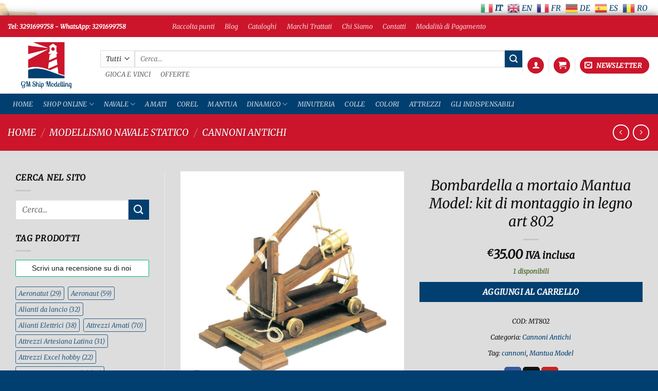

--- FILE ---
content_type: text/html; charset=UTF-8
request_url: https://gmshipmodelling.com/bombardella-mortaio-mantua-model-art-802/
body_size: 93885
content:
<!DOCTYPE html>
<html lang="it-IT" class="loading-site no-js bg-fill">
<head>
	<meta charset="UTF-8" />
	<link rel="profile" href="https://gmpg.org/xfn/11" />
	<link rel="pingback" href="https://gmshipmodelling.com/xmlrpc.php" />

	<script>(function(html){html.className = html.className.replace(/\bno-js\b/,'js')})(document.documentElement);</script>
<style>
#wpadminbar #wp-admin-bar-wccp_free_top_button .ab-icon:before {
	content: "\f160";
	color: #02CA02;
	top: 3px;
}
#wpadminbar #wp-admin-bar-wccp_free_top_button .ab-icon {
	transform: rotate(45deg);
}
</style>
<meta name='robots' content='index, follow, max-image-preview:large, max-snippet:-1, max-video-preview:-1' />
<meta name="uri-translation" content="on" /><meta name="viewport" content="width=device-width, initial-scale=1" />
	<!-- This site is optimized with the Yoast SEO Premium plugin v26.8 (Yoast SEO v26.8) - https://yoast.com/product/yoast-seo-premium-wordpress/ -->
	<title>Bombardella a mortaio Mantua Model: kit di montaggio in legno art 802</title>
	<meta name="description" content="Bombardella a mortaio Mantua Model: kit di montaggio in legno art 802 mortaio d&#039;assedio di forma inusitata particolarmente nell&#039;alzo di tipo a bilancia" />
	<link rel="canonical" href="https://gmshipmodelling.com/bombardella-mortaio-mantua-model-art-802/" />
	<meta property="og:locale" content="it_IT" />
	<meta property="og:type" content="product" />
	<meta property="og:title" content="Bombardella a mortaio Mantua Model: kit di montaggio in legno art 802" />
	<meta property="og:description" content="Bombardella a mortaio Mantua Model: kit di montaggio in legno art 802 mortaio d&#039;assedio di forma inusitata particolarmente nell&#039;alzo di tipo a bilancia" />
	<meta property="og:url" content="https://gmshipmodelling.com/bombardella-mortaio-mantua-model-art-802/" />
	<meta property="og:site_name" content="Modellismo Statico e Dinamico: navi, auto, case e accessori" />
	<meta property="article:modified_time" content="2025-08-11T15:07:29+00:00" />
	<meta property="og:image" content="https://gmshipmodelling.com/wp-content/uploads/2018/10/bombardella-mortaio-mantua-model-art-802.jpg" />
	<meta property="og:image:width" content="995" />
	<meta property="og:image:height" content="995" />
	<meta property="og:image:type" content="image/jpeg" />
	<meta name="twitter:card" content="summary_large_image" />
	<meta name="twitter:site" content="@GianlucaMaestri" />
	<meta name="twitter:label1" content="Prezzo" />
	<meta name="twitter:data1" content="&euro;35.00 IVA inclusa" />
	<meta name="twitter:label2" content="Disponibilità" />
	<meta name="twitter:data2" content="In stock" />
	<script type="application/ld+json" class="yoast-schema-graph">{"@context":"https://schema.org","@graph":[{"@type":["WebPage","ItemPage"],"@id":"https://gmshipmodelling.com/bombardella-mortaio-mantua-model-art-802/","url":"https://gmshipmodelling.com/bombardella-mortaio-mantua-model-art-802/","name":"Bombardella a mortaio Mantua Model: kit di montaggio in legno art 802","isPartOf":{"@id":"https://gmshipmodelling.com/#website"},"primaryImageOfPage":{"@id":"https://gmshipmodelling.com/bombardella-mortaio-mantua-model-art-802/#primaryimage"},"image":{"@id":"https://gmshipmodelling.com/bombardella-mortaio-mantua-model-art-802/#primaryimage"},"thumbnailUrl":"https://gmshipmodelling.com/wp-content/uploads/2018/10/bombardella-mortaio-mantua-model-art-802.jpg","description":"Bombardella a mortaio Mantua Model: kit di montaggio in legno art 802 mortaio d'assedio di forma inusitata particolarmente nell'alzo di tipo a bilancia","breadcrumb":{"@id":"https://gmshipmodelling.com/bombardella-mortaio-mantua-model-art-802/#breadcrumb"},"inLanguage":"it-IT","potentialAction":{"@type":"BuyAction","target":"https://gmshipmodelling.com/bombardella-mortaio-mantua-model-art-802/"}},{"@type":"ImageObject","inLanguage":"it-IT","@id":"https://gmshipmodelling.com/bombardella-mortaio-mantua-model-art-802/#primaryimage","url":"https://gmshipmodelling.com/wp-content/uploads/2018/10/bombardella-mortaio-mantua-model-art-802.jpg","contentUrl":"https://gmshipmodelling.com/wp-content/uploads/2018/10/bombardella-mortaio-mantua-model-art-802.jpg","width":995,"height":995,"caption":"Bombardella a mortaio Mantua Model: kit di montaggio in legno art 802"},{"@type":"BreadcrumbList","@id":"https://gmshipmodelling.com/bombardella-mortaio-mantua-model-art-802/#breadcrumb","itemListElement":[{"@type":"ListItem","position":1,"name":"Home","item":"https://gmshipmodelling.com/"},{"@type":"ListItem","position":2,"name":"Negozio","item":"https://gmshipmodelling.com/negozio-modellismo/"},{"@type":"ListItem","position":3,"name":"Modellismo Navale Statico","item":"https://gmshipmodelling.com/modellismo-navale-statico-scatole-kit-di-montaggio-in-legno/"},{"@type":"ListItem","position":4,"name":"Cannoni Antichi","item":"https://gmshipmodelling.com/modellismo-navale-statico-scatole-kit-di-montaggio-in-legno/cannoni-antichi-e-armi-antiche-mantua-model/"},{"@type":"ListItem","position":5,"name":"Bombardella a mortaio Mantua Model: kit di montaggio in legno art 802"}]},{"@type":"WebSite","@id":"https://gmshipmodelling.com/#website","url":"https://gmshipmodelling.com/","name":"Modellismo Statico e Dinamico: navi, auto, case e accessori","description":"","publisher":{"@id":"https://gmshipmodelling.com/#organization"},"potentialAction":[{"@type":"SearchAction","target":{"@type":"EntryPoint","urlTemplate":"https://gmshipmodelling.com/?s={search_term_string}"},"query-input":{"@type":"PropertyValueSpecification","valueRequired":true,"valueName":"search_term_string"}}],"inLanguage":"it-IT"},{"@type":"Organization","@id":"https://gmshipmodelling.com/#organization","name":"GMShipModelling","url":"https://gmshipmodelling.com/","logo":{"@type":"ImageObject","inLanguage":"it-IT","@id":"https://gmshipmodelling.com/#/schema/logo/image/","url":"https://gmshipmodelling.com/wp-content/uploads/2017/06/400dpiLogo.jpg","contentUrl":"https://gmshipmodelling.com/wp-content/uploads/2017/06/400dpiLogo.jpg","width":2667,"height":1611,"caption":"GMShipModelling"},"image":{"@id":"https://gmshipmodelling.com/#/schema/logo/image/"},"sameAs":["https://www.facebook.com/GMShipModelling/","https://x.com/GianlucaMaestri","https://www.instagram.com/gmshipmodelling/","http://www.pinterest.com/gmshipmodelling","https://www.youtube.com/channel/UCaF0jS0bCmwV5koJ6G7Qcuw"]}]}</script>
	<meta property="product:brand" content="cannoni" />
	<meta property="product:price:amount" content="35.00" />
	<meta property="product:price:currency" content="EUR" />
	<meta property="og:availability" content="instock" />
	<meta property="product:availability" content="instock" />
	<meta property="product:retailer_item_id" content="MT802" />
	<meta property="product:condition" content="new" />
	<!-- / Yoast SEO Premium plugin. -->


<link rel='dns-prefetch' href='//widget.trustpilot.com' />

<link rel='prefetch' href='https://gmshipmodelling.com/wp-content/themes/flatsome/assets/js/flatsome.js?ver=e2eddd6c228105dac048' />
<link rel='prefetch' href='https://gmshipmodelling.com/wp-content/themes/flatsome/assets/js/chunk.slider.js?ver=3.20.3' />
<link rel='prefetch' href='https://gmshipmodelling.com/wp-content/themes/flatsome/assets/js/chunk.popups.js?ver=3.20.3' />
<link rel='prefetch' href='https://gmshipmodelling.com/wp-content/themes/flatsome/assets/js/chunk.tooltips.js?ver=3.20.3' />
<link rel='prefetch' href='https://gmshipmodelling.com/wp-content/themes/flatsome/assets/js/woocommerce.js?ver=1c9be63d628ff7c3ff4c' />
<link rel="alternate" type="application/rss+xml" title="Modellismo Statico e Dinamico: navi, auto, case e accessori &raquo; Feed" href="https://gmshipmodelling.com/feed/" />
<link rel="alternate" type="application/rss+xml" title="Modellismo Statico e Dinamico: navi, auto, case e accessori &raquo; Feed dei commenti" href="https://gmshipmodelling.com/comments/feed/" />
<link rel="alternate" type="application/rss+xml" title="Modellismo Statico e Dinamico: navi, auto, case e accessori &raquo; Bombardella a mortaio Mantua Model: kit di montaggio in legno art 802 Feed dei commenti" href="https://gmshipmodelling.com/bombardella-mortaio-mantua-model-art-802/feed/" />
<link rel="alternate" title="oEmbed (JSON)" type="application/json+oembed" href="https://gmshipmodelling.com/wp-json/oembed/1.0/embed?url=https%3A%2F%2Fgmshipmodelling.com%2Fbombardella-mortaio-mantua-model-art-802%2F" />
<link rel="alternate" title="oEmbed (XML)" type="text/xml+oembed" href="https://gmshipmodelling.com/wp-json/oembed/1.0/embed?url=https%3A%2F%2Fgmshipmodelling.com%2Fbombardella-mortaio-mantua-model-art-802%2F&#038;format=xml" />
<style id='wp-img-auto-sizes-contain-inline-css' type='text/css'>
img:is([sizes=auto i],[sizes^="auto," i]){contain-intrinsic-size:3000px 1500px}
/*# sourceURL=wp-img-auto-sizes-contain-inline-css */
</style>
<style id='wp-emoji-styles-inline-css' type='text/css'>

	img.wp-smiley, img.emoji {
		display: inline !important;
		border: none !important;
		box-shadow: none !important;
		height: 1em !important;
		width: 1em !important;
		margin: 0 0.07em !important;
		vertical-align: -0.1em !important;
		background: none !important;
		padding: 0 !important;
	}
/*# sourceURL=wp-emoji-styles-inline-css */
</style>
<style id='wp-block-library-inline-css' type='text/css'>
:root{--wp-block-synced-color:#7a00df;--wp-block-synced-color--rgb:122,0,223;--wp-bound-block-color:var(--wp-block-synced-color);--wp-editor-canvas-background:#ddd;--wp-admin-theme-color:#007cba;--wp-admin-theme-color--rgb:0,124,186;--wp-admin-theme-color-darker-10:#006ba1;--wp-admin-theme-color-darker-10--rgb:0,107,160.5;--wp-admin-theme-color-darker-20:#005a87;--wp-admin-theme-color-darker-20--rgb:0,90,135;--wp-admin-border-width-focus:2px}@media (min-resolution:192dpi){:root{--wp-admin-border-width-focus:1.5px}}.wp-element-button{cursor:pointer}:root .has-very-light-gray-background-color{background-color:#eee}:root .has-very-dark-gray-background-color{background-color:#313131}:root .has-very-light-gray-color{color:#eee}:root .has-very-dark-gray-color{color:#313131}:root .has-vivid-green-cyan-to-vivid-cyan-blue-gradient-background{background:linear-gradient(135deg,#00d084,#0693e3)}:root .has-purple-crush-gradient-background{background:linear-gradient(135deg,#34e2e4,#4721fb 50%,#ab1dfe)}:root .has-hazy-dawn-gradient-background{background:linear-gradient(135deg,#faaca8,#dad0ec)}:root .has-subdued-olive-gradient-background{background:linear-gradient(135deg,#fafae1,#67a671)}:root .has-atomic-cream-gradient-background{background:linear-gradient(135deg,#fdd79a,#004a59)}:root .has-nightshade-gradient-background{background:linear-gradient(135deg,#330968,#31cdcf)}:root .has-midnight-gradient-background{background:linear-gradient(135deg,#020381,#2874fc)}:root{--wp--preset--font-size--normal:16px;--wp--preset--font-size--huge:42px}.has-regular-font-size{font-size:1em}.has-larger-font-size{font-size:2.625em}.has-normal-font-size{font-size:var(--wp--preset--font-size--normal)}.has-huge-font-size{font-size:var(--wp--preset--font-size--huge)}.has-text-align-center{text-align:center}.has-text-align-left{text-align:left}.has-text-align-right{text-align:right}.has-fit-text{white-space:nowrap!important}#end-resizable-editor-section{display:none}.aligncenter{clear:both}.items-justified-left{justify-content:flex-start}.items-justified-center{justify-content:center}.items-justified-right{justify-content:flex-end}.items-justified-space-between{justify-content:space-between}.screen-reader-text{border:0;clip-path:inset(50%);height:1px;margin:-1px;overflow:hidden;padding:0;position:absolute;width:1px;word-wrap:normal!important}.screen-reader-text:focus{background-color:#ddd;clip-path:none;color:#444;display:block;font-size:1em;height:auto;left:5px;line-height:normal;padding:15px 23px 14px;text-decoration:none;top:5px;width:auto;z-index:100000}html :where(.has-border-color){border-style:solid}html :where([style*=border-top-color]){border-top-style:solid}html :where([style*=border-right-color]){border-right-style:solid}html :where([style*=border-bottom-color]){border-bottom-style:solid}html :where([style*=border-left-color]){border-left-style:solid}html :where([style*=border-width]){border-style:solid}html :where([style*=border-top-width]){border-top-style:solid}html :where([style*=border-right-width]){border-right-style:solid}html :where([style*=border-bottom-width]){border-bottom-style:solid}html :where([style*=border-left-width]){border-left-style:solid}html :where(img[class*=wp-image-]){height:auto;max-width:100%}:where(figure){margin:0 0 1em}html :where(.is-position-sticky){--wp-admin--admin-bar--position-offset:var(--wp-admin--admin-bar--height,0px)}@media screen and (max-width:600px){html :where(.is-position-sticky){--wp-admin--admin-bar--position-offset:0px}}

/*# sourceURL=wp-block-library-inline-css */
</style><style id='wp-block-heading-inline-css' type='text/css'>
h1:where(.wp-block-heading).has-background,h2:where(.wp-block-heading).has-background,h3:where(.wp-block-heading).has-background,h4:where(.wp-block-heading).has-background,h5:where(.wp-block-heading).has-background,h6:where(.wp-block-heading).has-background{padding:1.25em 2.375em}h1.has-text-align-left[style*=writing-mode]:where([style*=vertical-lr]),h1.has-text-align-right[style*=writing-mode]:where([style*=vertical-rl]),h2.has-text-align-left[style*=writing-mode]:where([style*=vertical-lr]),h2.has-text-align-right[style*=writing-mode]:where([style*=vertical-rl]),h3.has-text-align-left[style*=writing-mode]:where([style*=vertical-lr]),h3.has-text-align-right[style*=writing-mode]:where([style*=vertical-rl]),h4.has-text-align-left[style*=writing-mode]:where([style*=vertical-lr]),h4.has-text-align-right[style*=writing-mode]:where([style*=vertical-rl]),h5.has-text-align-left[style*=writing-mode]:where([style*=vertical-lr]),h5.has-text-align-right[style*=writing-mode]:where([style*=vertical-rl]),h6.has-text-align-left[style*=writing-mode]:where([style*=vertical-lr]),h6.has-text-align-right[style*=writing-mode]:where([style*=vertical-rl]){rotate:180deg}
/*# sourceURL=https://gmshipmodelling.com/wp-includes/blocks/heading/style.min.css */
</style>
<style id='wp-block-paragraph-inline-css' type='text/css'>
.is-small-text{font-size:.875em}.is-regular-text{font-size:1em}.is-large-text{font-size:2.25em}.is-larger-text{font-size:3em}.has-drop-cap:not(:focus):first-letter{float:left;font-size:8.4em;font-style:normal;font-weight:100;line-height:.68;margin:.05em .1em 0 0;text-transform:uppercase}body.rtl .has-drop-cap:not(:focus):first-letter{float:none;margin-left:.1em}p.has-drop-cap.has-background{overflow:hidden}:root :where(p.has-background){padding:1.25em 2.375em}:where(p.has-text-color:not(.has-link-color)) a{color:inherit}p.has-text-align-left[style*="writing-mode:vertical-lr"],p.has-text-align-right[style*="writing-mode:vertical-rl"]{rotate:180deg}
/*# sourceURL=https://gmshipmodelling.com/wp-includes/blocks/paragraph/style.min.css */
</style>
<link data-minify="1" rel='stylesheet' id='wc-blocks-style-css' href='https://gmshipmodelling.com/wp-content/cache/min/1/wp-content/plugins/woocommerce/assets/client/blocks/wc-blocks.css?ver=1769366058' type='text/css' media='all' />
<style id='global-styles-inline-css' type='text/css'>
:root{--wp--preset--aspect-ratio--square: 1;--wp--preset--aspect-ratio--4-3: 4/3;--wp--preset--aspect-ratio--3-4: 3/4;--wp--preset--aspect-ratio--3-2: 3/2;--wp--preset--aspect-ratio--2-3: 2/3;--wp--preset--aspect-ratio--16-9: 16/9;--wp--preset--aspect-ratio--9-16: 9/16;--wp--preset--color--black: #000000;--wp--preset--color--cyan-bluish-gray: #abb8c3;--wp--preset--color--white: #ffffff;--wp--preset--color--pale-pink: #f78da7;--wp--preset--color--vivid-red: #cf2e2e;--wp--preset--color--luminous-vivid-orange: #ff6900;--wp--preset--color--luminous-vivid-amber: #fcb900;--wp--preset--color--light-green-cyan: #7bdcb5;--wp--preset--color--vivid-green-cyan: #00d084;--wp--preset--color--pale-cyan-blue: #8ed1fc;--wp--preset--color--vivid-cyan-blue: #0693e3;--wp--preset--color--vivid-purple: #9b51e0;--wp--preset--color--primary: #CC152B;--wp--preset--color--secondary: #013F70;--wp--preset--color--success: #627D47;--wp--preset--color--alert: #cc152b;--wp--preset--gradient--vivid-cyan-blue-to-vivid-purple: linear-gradient(135deg,rgb(6,147,227) 0%,rgb(155,81,224) 100%);--wp--preset--gradient--light-green-cyan-to-vivid-green-cyan: linear-gradient(135deg,rgb(122,220,180) 0%,rgb(0,208,130) 100%);--wp--preset--gradient--luminous-vivid-amber-to-luminous-vivid-orange: linear-gradient(135deg,rgb(252,185,0) 0%,rgb(255,105,0) 100%);--wp--preset--gradient--luminous-vivid-orange-to-vivid-red: linear-gradient(135deg,rgb(255,105,0) 0%,rgb(207,46,46) 100%);--wp--preset--gradient--very-light-gray-to-cyan-bluish-gray: linear-gradient(135deg,rgb(238,238,238) 0%,rgb(169,184,195) 100%);--wp--preset--gradient--cool-to-warm-spectrum: linear-gradient(135deg,rgb(74,234,220) 0%,rgb(151,120,209) 20%,rgb(207,42,186) 40%,rgb(238,44,130) 60%,rgb(251,105,98) 80%,rgb(254,248,76) 100%);--wp--preset--gradient--blush-light-purple: linear-gradient(135deg,rgb(255,206,236) 0%,rgb(152,150,240) 100%);--wp--preset--gradient--blush-bordeaux: linear-gradient(135deg,rgb(254,205,165) 0%,rgb(254,45,45) 50%,rgb(107,0,62) 100%);--wp--preset--gradient--luminous-dusk: linear-gradient(135deg,rgb(255,203,112) 0%,rgb(199,81,192) 50%,rgb(65,88,208) 100%);--wp--preset--gradient--pale-ocean: linear-gradient(135deg,rgb(255,245,203) 0%,rgb(182,227,212) 50%,rgb(51,167,181) 100%);--wp--preset--gradient--electric-grass: linear-gradient(135deg,rgb(202,248,128) 0%,rgb(113,206,126) 100%);--wp--preset--gradient--midnight: linear-gradient(135deg,rgb(2,3,129) 0%,rgb(40,116,252) 100%);--wp--preset--font-size--small: 13px;--wp--preset--font-size--medium: 20px;--wp--preset--font-size--large: 36px;--wp--preset--font-size--x-large: 42px;--wp--preset--spacing--20: 0.44rem;--wp--preset--spacing--30: 0.67rem;--wp--preset--spacing--40: 1rem;--wp--preset--spacing--50: 1.5rem;--wp--preset--spacing--60: 2.25rem;--wp--preset--spacing--70: 3.38rem;--wp--preset--spacing--80: 5.06rem;--wp--preset--shadow--natural: 6px 6px 9px rgba(0, 0, 0, 0.2);--wp--preset--shadow--deep: 12px 12px 50px rgba(0, 0, 0, 0.4);--wp--preset--shadow--sharp: 6px 6px 0px rgba(0, 0, 0, 0.2);--wp--preset--shadow--outlined: 6px 6px 0px -3px rgb(255, 255, 255), 6px 6px rgb(0, 0, 0);--wp--preset--shadow--crisp: 6px 6px 0px rgb(0, 0, 0);}:where(body) { margin: 0; }.wp-site-blocks > .alignleft { float: left; margin-right: 2em; }.wp-site-blocks > .alignright { float: right; margin-left: 2em; }.wp-site-blocks > .aligncenter { justify-content: center; margin-left: auto; margin-right: auto; }:where(.is-layout-flex){gap: 0.5em;}:where(.is-layout-grid){gap: 0.5em;}.is-layout-flow > .alignleft{float: left;margin-inline-start: 0;margin-inline-end: 2em;}.is-layout-flow > .alignright{float: right;margin-inline-start: 2em;margin-inline-end: 0;}.is-layout-flow > .aligncenter{margin-left: auto !important;margin-right: auto !important;}.is-layout-constrained > .alignleft{float: left;margin-inline-start: 0;margin-inline-end: 2em;}.is-layout-constrained > .alignright{float: right;margin-inline-start: 2em;margin-inline-end: 0;}.is-layout-constrained > .aligncenter{margin-left: auto !important;margin-right: auto !important;}.is-layout-constrained > :where(:not(.alignleft):not(.alignright):not(.alignfull)){margin-left: auto !important;margin-right: auto !important;}body .is-layout-flex{display: flex;}.is-layout-flex{flex-wrap: wrap;align-items: center;}.is-layout-flex > :is(*, div){margin: 0;}body .is-layout-grid{display: grid;}.is-layout-grid > :is(*, div){margin: 0;}body{padding-top: 0px;padding-right: 0px;padding-bottom: 0px;padding-left: 0px;}a:where(:not(.wp-element-button)){text-decoration: none;}:root :where(.wp-element-button, .wp-block-button__link){background-color: #32373c;border-width: 0;color: #fff;font-family: inherit;font-size: inherit;font-style: inherit;font-weight: inherit;letter-spacing: inherit;line-height: inherit;padding-top: calc(0.667em + 2px);padding-right: calc(1.333em + 2px);padding-bottom: calc(0.667em + 2px);padding-left: calc(1.333em + 2px);text-decoration: none;text-transform: inherit;}.has-black-color{color: var(--wp--preset--color--black) !important;}.has-cyan-bluish-gray-color{color: var(--wp--preset--color--cyan-bluish-gray) !important;}.has-white-color{color: var(--wp--preset--color--white) !important;}.has-pale-pink-color{color: var(--wp--preset--color--pale-pink) !important;}.has-vivid-red-color{color: var(--wp--preset--color--vivid-red) !important;}.has-luminous-vivid-orange-color{color: var(--wp--preset--color--luminous-vivid-orange) !important;}.has-luminous-vivid-amber-color{color: var(--wp--preset--color--luminous-vivid-amber) !important;}.has-light-green-cyan-color{color: var(--wp--preset--color--light-green-cyan) !important;}.has-vivid-green-cyan-color{color: var(--wp--preset--color--vivid-green-cyan) !important;}.has-pale-cyan-blue-color{color: var(--wp--preset--color--pale-cyan-blue) !important;}.has-vivid-cyan-blue-color{color: var(--wp--preset--color--vivid-cyan-blue) !important;}.has-vivid-purple-color{color: var(--wp--preset--color--vivid-purple) !important;}.has-primary-color{color: var(--wp--preset--color--primary) !important;}.has-secondary-color{color: var(--wp--preset--color--secondary) !important;}.has-success-color{color: var(--wp--preset--color--success) !important;}.has-alert-color{color: var(--wp--preset--color--alert) !important;}.has-black-background-color{background-color: var(--wp--preset--color--black) !important;}.has-cyan-bluish-gray-background-color{background-color: var(--wp--preset--color--cyan-bluish-gray) !important;}.has-white-background-color{background-color: var(--wp--preset--color--white) !important;}.has-pale-pink-background-color{background-color: var(--wp--preset--color--pale-pink) !important;}.has-vivid-red-background-color{background-color: var(--wp--preset--color--vivid-red) !important;}.has-luminous-vivid-orange-background-color{background-color: var(--wp--preset--color--luminous-vivid-orange) !important;}.has-luminous-vivid-amber-background-color{background-color: var(--wp--preset--color--luminous-vivid-amber) !important;}.has-light-green-cyan-background-color{background-color: var(--wp--preset--color--light-green-cyan) !important;}.has-vivid-green-cyan-background-color{background-color: var(--wp--preset--color--vivid-green-cyan) !important;}.has-pale-cyan-blue-background-color{background-color: var(--wp--preset--color--pale-cyan-blue) !important;}.has-vivid-cyan-blue-background-color{background-color: var(--wp--preset--color--vivid-cyan-blue) !important;}.has-vivid-purple-background-color{background-color: var(--wp--preset--color--vivid-purple) !important;}.has-primary-background-color{background-color: var(--wp--preset--color--primary) !important;}.has-secondary-background-color{background-color: var(--wp--preset--color--secondary) !important;}.has-success-background-color{background-color: var(--wp--preset--color--success) !important;}.has-alert-background-color{background-color: var(--wp--preset--color--alert) !important;}.has-black-border-color{border-color: var(--wp--preset--color--black) !important;}.has-cyan-bluish-gray-border-color{border-color: var(--wp--preset--color--cyan-bluish-gray) !important;}.has-white-border-color{border-color: var(--wp--preset--color--white) !important;}.has-pale-pink-border-color{border-color: var(--wp--preset--color--pale-pink) !important;}.has-vivid-red-border-color{border-color: var(--wp--preset--color--vivid-red) !important;}.has-luminous-vivid-orange-border-color{border-color: var(--wp--preset--color--luminous-vivid-orange) !important;}.has-luminous-vivid-amber-border-color{border-color: var(--wp--preset--color--luminous-vivid-amber) !important;}.has-light-green-cyan-border-color{border-color: var(--wp--preset--color--light-green-cyan) !important;}.has-vivid-green-cyan-border-color{border-color: var(--wp--preset--color--vivid-green-cyan) !important;}.has-pale-cyan-blue-border-color{border-color: var(--wp--preset--color--pale-cyan-blue) !important;}.has-vivid-cyan-blue-border-color{border-color: var(--wp--preset--color--vivid-cyan-blue) !important;}.has-vivid-purple-border-color{border-color: var(--wp--preset--color--vivid-purple) !important;}.has-primary-border-color{border-color: var(--wp--preset--color--primary) !important;}.has-secondary-border-color{border-color: var(--wp--preset--color--secondary) !important;}.has-success-border-color{border-color: var(--wp--preset--color--success) !important;}.has-alert-border-color{border-color: var(--wp--preset--color--alert) !important;}.has-vivid-cyan-blue-to-vivid-purple-gradient-background{background: var(--wp--preset--gradient--vivid-cyan-blue-to-vivid-purple) !important;}.has-light-green-cyan-to-vivid-green-cyan-gradient-background{background: var(--wp--preset--gradient--light-green-cyan-to-vivid-green-cyan) !important;}.has-luminous-vivid-amber-to-luminous-vivid-orange-gradient-background{background: var(--wp--preset--gradient--luminous-vivid-amber-to-luminous-vivid-orange) !important;}.has-luminous-vivid-orange-to-vivid-red-gradient-background{background: var(--wp--preset--gradient--luminous-vivid-orange-to-vivid-red) !important;}.has-very-light-gray-to-cyan-bluish-gray-gradient-background{background: var(--wp--preset--gradient--very-light-gray-to-cyan-bluish-gray) !important;}.has-cool-to-warm-spectrum-gradient-background{background: var(--wp--preset--gradient--cool-to-warm-spectrum) !important;}.has-blush-light-purple-gradient-background{background: var(--wp--preset--gradient--blush-light-purple) !important;}.has-blush-bordeaux-gradient-background{background: var(--wp--preset--gradient--blush-bordeaux) !important;}.has-luminous-dusk-gradient-background{background: var(--wp--preset--gradient--luminous-dusk) !important;}.has-pale-ocean-gradient-background{background: var(--wp--preset--gradient--pale-ocean) !important;}.has-electric-grass-gradient-background{background: var(--wp--preset--gradient--electric-grass) !important;}.has-midnight-gradient-background{background: var(--wp--preset--gradient--midnight) !important;}.has-small-font-size{font-size: var(--wp--preset--font-size--small) !important;}.has-medium-font-size{font-size: var(--wp--preset--font-size--medium) !important;}.has-large-font-size{font-size: var(--wp--preset--font-size--large) !important;}.has-x-large-font-size{font-size: var(--wp--preset--font-size--x-large) !important;}
/*# sourceURL=global-styles-inline-css */
</style>

<link rel='stylesheet' id='photoswipe-css' href='https://gmshipmodelling.com/wp-content/plugins/woocommerce/assets/css/photoswipe/photoswipe.min.css?ver=10.4.3' type='text/css' media='all' />
<link rel='stylesheet' id='photoswipe-default-skin-css' href='https://gmshipmodelling.com/wp-content/plugins/woocommerce/assets/css/photoswipe/default-skin/default-skin.min.css?ver=10.4.3' type='text/css' media='all' />
<style id='woocommerce-inline-inline-css' type='text/css'>
.woocommerce form .form-row .required { visibility: visible; }
/*# sourceURL=woocommerce-inline-inline-css */
</style>
<link rel='stylesheet' id='cmplz-general-css' href='https://gmshipmodelling.com/wp-content/plugins/complianz-gdpr-premium/assets/css/cookieblocker.min.css?ver=1762149053' type='text/css' media='all' />
<link data-minify="1" rel='stylesheet' id='flexible-shipping-free-shipping-css' href='https://gmshipmodelling.com/wp-content/cache/min/1/wp-content/plugins/flexible-shipping/assets/dist/css/free-shipping.css?ver=1769366058' type='text/css' media='all' />
<link data-minify="1" rel='stylesheet' id='wc-pb-checkout-blocks-css' href='https://gmshipmodelling.com/wp-content/cache/min/1/wp-content/plugins/woocommerce-product-bundles/assets/css/frontend/checkout-blocks.css?ver=1769366058' type='text/css' media='all' />
<style id='wc-pb-checkout-blocks-inline-css' type='text/css'>
table.wc-block-cart-items .wc-block-cart-items__row.is-bundle__meta_hidden .wc-block-components-product-details__include, .wc-block-components-order-summary-item.is-bundle__meta_hidden .wc-block-components-product-details__include { display:none; } table.wc-block-cart-items .wc-block-cart-items__row.is-bundle .wc-block-components-product-details__include .wc-block-components-product-details__name, .wc-block-components-order-summary-item.is-bundle .wc-block-components-product-details__include .wc-block-components-product-details__name { display:block; margin-bottom: 0.5em } table.wc-block-cart-items .wc-block-cart-items__row.is-bundle .wc-block-components-product-details__include:not(:first-of-type) .wc-block-components-product-details__name, .wc-block-components-order-summary-item.is-bundle .wc-block-components-product-details__include:not(:first-of-type) .wc-block-components-product-details__name { display:none } table.wc-block-cart-items .wc-block-cart-items__row.is-bundle .wc-block-components-product-details__include + li:not( .wc-block-components-product-details__include ), .wc-block-components-order-summary-item.is-bundle .wc-block-components-product-details__include + li:not( .wc-block-components-product-details__include ) { margin-top:0.5em }
/*# sourceURL=wc-pb-checkout-blocks-inline-css */
</style>
<link rel='stylesheet' id='yith-wacp-frontend-css' href='https://gmshipmodelling.com/wp-content/plugins/yith-woocommerce-added-to-cart-popup-premium/assets/css/wacp-frontend.min.css?ver=2.27.0' type='text/css' media='all' />
<style id='yith-wacp-frontend-inline-css' type='text/css'>

			:root {
				--yith-wacp-box-width-size: 700px;
				--yith-wacp-box-height-size: 700px;
				--yith-wacp-popup-border-radius: 0px 0px 0px 0px;
				--yith-wacp-close-color-normal: rgb(0,0,0);
				--yith-wacp-close-color-hover: rgb(204,21,43);
				--yith-wacp-overlay-color: rgba(0,0,0,0.8);
				--yith-wacp-popup-background: #ffffff;
				--yith-wacp-popup-message-alignment: center;
				--yith-wacp-notice-border-radius: 10px 10px 10px 10px;
				--yith-wacp-notice-colors-text: rgb(255,255,255);
				--yith-wacp-notice-colors-background: rgb(1,63,112);
				--yith-wacp-notice-icon-color: #ADBC15;
				--yith-wacp-product-name-color-normal: #000000;
				--yith-wacp-product-name-color-hover: rgb(204,21,43);
				--yith-wacp-table-border-color: rgb(0,0,0);
				--yith-wacp-product-price-color: rgb(1,63,112);
				--yith-wacp-shipping-taxes-label-color-label: rgb(0,0,0);
				--yith-wacp-shipping-taxes-label-color-amount: rgb(0,0,0);
				--yith-wacp-cart-total-label-color-label: rgb(0,0,0);
				--yith-wacp-cart-total-label-color-amount: rgb(0,0,0);
				--yith-wacp-button-background-go-cart: rgb(1,63,112);
				--yith-wacp-button-text-color-go-cart: rgb(255,255,255);
				--yith-wacp-button-border-color-go-cart: rgb(1,63,112);
				--yith-wacp-button-hover-background-go-cart: rgb(204,21,43);
				--yith-wacp-button-hover-text-color-go-cart: rgb(214,214,214);
				--yith-wacp-button-hover-border-color-go-cart: rgb(204,21,43);
				--yith-wacp-button-background-go-checkout: rgb(1,63,112);
				--yith-wacp-button-text-color-go-checkout: rgb(255,255,255);
				--yith-wacp-button-border-color-go-checkout: rgb(1,63,112);
				--yith-wacp-button-hover-background-go-checkout: rgb(204,21,43);
				--yith-wacp-button-hover-text-color-go-checkout: rgb(214,214,214);
				--yith-wacp-button-hover-border-color-go-checkout: rgb(204,21,43);
				--yith-wacp-button-background-continue-shopping: rgb(1,63,112);
				--yith-wacp-button-text-color-continue-shopping: rgb(255,255,255);
				--yith-wacp-button-border-color-continue-shopping: rgb(1,63,112);
				--yith-wacp-button-hover-background-continue-shopping: rgb(204,21,43);
				--yith-wacp-button-hover-text-color-continue-shopping: rgb(214,214,214);
				--yith-wacp-button-hover-border-color-continue-shopping: rgb(204,21,43);
				--yith-wacp-actions-buttons-radius: 10px 10px 10px 10px;
				--yith-wacp-color-title-related: rgb(0,0,0);
				--yith-wacp-mini-cart-bg: rgb(204,21,43);
				--yith-wacp-mini-cart-shadow: #cccccc;
				--yith-wacp-mini-cart-counter: rgb(204,21,43);
				--yith-wacp-mini-cart-icon-color: #000000;
				--yith-wacp-mini-cart-borders: 10px 10px 10px 10px;
				}
				
			#yith-wacp-popup .yith-wacp-content .yith-wacp-message.custom-icon:before {
				background-image: url(https://gmshipmodelling.com/wp-content/plugins/yith-woocommerce-added-to-cart-popup-premium/assets/images/message-icon.svg);
				}
				
				
/*# sourceURL=yith-wacp-frontend-inline-css */
</style>
<link rel='stylesheet' id='wacp-scroller-plugin-css-css' href='https://gmshipmodelling.com/wp-content/plugins/yith-woocommerce-added-to-cart-popup-premium/assets/css/perfect-scrollbar/perfect-scrollbar.min.css?ver=2.27.0' type='text/css' media='all' />
<link data-minify="1" rel='stylesheet' id='wc-bundle-style-css' href='https://gmshipmodelling.com/wp-content/cache/min/1/wp-content/plugins/woocommerce-product-bundles/assets/css/frontend/woocommerce.css?ver=1769366058' type='text/css' media='all' />
<link data-minify="1" rel='stylesheet' id='flatsome-main-css' href='https://gmshipmodelling.com/wp-content/cache/min/1/wp-content/themes/flatsome/assets/css/flatsome.css?ver=1769366059' type='text/css' media='all' />
<style id='flatsome-main-inline-css' type='text/css'>
@font-face {
				font-family: "fl-icons";
				font-display: block;
				src: url(https://gmshipmodelling.com/wp-content/themes/flatsome/assets/css/icons/fl-icons.eot?v=3.20.3);
				src:
					url(https://gmshipmodelling.com/wp-content/themes/flatsome/assets/css/icons/fl-icons.eot#iefix?v=3.20.3) format("embedded-opentype"),
					url(https://gmshipmodelling.com/wp-content/themes/flatsome/assets/css/icons/fl-icons.woff2?v=3.20.3) format("woff2"),
					url(https://gmshipmodelling.com/wp-content/themes/flatsome/assets/css/icons/fl-icons.ttf?v=3.20.3) format("truetype"),
					url(https://gmshipmodelling.com/wp-content/themes/flatsome/assets/css/icons/fl-icons.woff?v=3.20.3) format("woff"),
					url(https://gmshipmodelling.com/wp-content/themes/flatsome/assets/css/icons/fl-icons.svg?v=3.20.3#fl-icons) format("svg");
			}
/*# sourceURL=flatsome-main-inline-css */
</style>
<link data-minify="1" rel='stylesheet' id='flatsome-shop-css' href='https://gmshipmodelling.com/wp-content/cache/min/1/wp-content/themes/flatsome/assets/css/flatsome-shop.css?ver=1769366059' type='text/css' media='all' />
<link rel='stylesheet' id='flatsome-style-css' href='https://gmshipmodelling.com/wp-content/themes/flatsome-child/style.css?ver=3.0' type='text/css' media='all' />
<link data-minify="1" rel='stylesheet' id='wc-bundle-css-css' href='https://gmshipmodelling.com/wp-content/cache/min/1/wp-content/plugins/woocommerce-product-bundles/assets/css/frontend/single-product.css?ver=1769366059' type='text/css' media='all' />
<script type="text/template" id="tmpl-variation-template">
	<div class="woocommerce-variation-description">{{{ data.variation.variation_description }}}</div>
	<div class="woocommerce-variation-price">{{{ data.variation.price_html }}}</div>
	<div class="woocommerce-variation-availability">{{{ data.variation.availability_html }}}</div>
</script>
<script type="text/template" id="tmpl-unavailable-variation-template">
	<p role="alert">Questo prodotto non è disponibile. Scegli un&#039;altra combinazione.</p>
</script>
<script type="text/javascript" id="tp-js-js-extra">
/* <![CDATA[ */
var trustpilot_settings = {"key":"7FrXdfAkkmmbJTaD","TrustpilotScriptUrl":"https://invitejs.trustpilot.com/tp.min.js","IntegrationAppUrl":"//ecommscript-integrationapp.trustpilot.com","PreviewScriptUrl":"//ecommplugins-scripts.trustpilot.com/v2.1/js/preview.min.js","PreviewCssUrl":"//ecommplugins-scripts.trustpilot.com/v2.1/css/preview.min.css","PreviewWPCssUrl":"//ecommplugins-scripts.trustpilot.com/v2.1/css/preview_wp.css","WidgetScriptUrl":"//widget.trustpilot.com/bootstrap/v5/tp.widget.bootstrap.min.js"};
//# sourceURL=tp-js-js-extra
/* ]]> */
</script>
<script type="text/javascript" src="https://gmshipmodelling.com/wp-content/plugins/trustpilot-reviews/review/assets/js/headerScript.min.js?ver=1.0&#039; async=&#039;async" id="tp-js-js"></script>
<script data-minify="1" type="text/javascript" src="https://gmshipmodelling.com/wp-content/cache/min/1/bootstrap/v5/tp.widget.bootstrap.min.js?ver=1769366059" id="widget-bootstrap-js" data-rocket-defer defer></script>
<script type="text/javascript" id="trustbox-js-extra">
/* <![CDATA[ */
var trustbox_settings = {"page":"product","sku":["MT802","TRUSTPILOT_SKU_VALUE_10226"],"name":"Bombardella a mortaio Mantua Model: kit di montaggio in legno art 802"};
var trustpilot_trustbox_settings = {"trustboxes":[{"enabled":"enabled","snippet":"[base64]","customizations":"[base64]","defaults":"[base64]","page":"category","position":"before","corner":"top: #{Y}px; left: #{X}px;","paddingx":"0","paddingy":"0","zindex":"1","clear":"both","xpaths":"WyJpZChcInNob3Atc2lkZWJhclwiKSIsIi8vRElWW0BjbGFzcz1cInNpZGViYXItaW5uZXIgY29sLWlubmVyXCJdIiwiL0hUTUxbMV0vQk9EWVsxXS9ESVZbMl0vTUFJTlsxXS9ESVZbMV0vRElWWzFdL0RJVlsxXSJd","sku":"TRUSTPILOT_SKU_VALUE_39980,MM752","name":"Mayflower Mantua Model art 752","widgetName":"Micro Review Count","repeatable":false,"uuid":"8467b8dd-1b7c-0015-6d85-55b94e15b28b","error":null,"repeatXpath":{"xpathById":{"prefix":"","suffix":""},"xpathFromRoot":{"prefix":"","suffix":""}},"width":"100%","height":"50px","locale":"it-IT","theme":"light"},{"enabled":"enabled","snippet":"[base64]","customizations":"[base64]","defaults":"[base64]","page":"product","position":"before","corner":"top: #{Y}px; left: #{X}px;","paddingx":"0","paddingy":"0","zindex":"1000","clear":"both","xpaths":"WyJpZChcInRhZ19jbG91ZC0yXCIpL0RJVlsyXSIsIi8vRElWW0BjbGFzcz1cInRhZ2Nsb3VkXCJdIiwiL0hUTUxbMV0vQk9EWVsxXS9ESVZbM10vTUFJTlsxXS9ESVZbMV0vRElWWzJdL0RJVlsxXS9ESVZbMV0vRElWWzFdL0FTSURFWzJdL0RJVlsyXSJd","sku":"TRUSTPILOT_SKU_VALUE_39980,MM752","name":"Mayflower Mantua Model art 752","widgetName":"Review Collector","repeatable":false,"uuid":"7035abbc-0b36-5727-e3bb-8188fc6e755a","error":null,"repeatXpath":{"xpathById":{"prefix":"","suffix":""},"xpathFromRoot":{"prefix":"","suffix":""}},"width":"100%","height":"52px","locale":"it-IT"}]};
//# sourceURL=trustbox-js-extra
/* ]]> */
</script>
<script type="text/javascript" src="https://gmshipmodelling.com/wp-content/plugins/trustpilot-reviews/review/assets/js/trustBoxScript.min.js?ver=1.0&#039; async=&#039;async" id="trustbox-js"></script>
<script type="text/javascript" src="https://gmshipmodelling.com/wp-includes/js/jquery/jquery.min.js?ver=3.7.1" id="jquery-core-js" data-rocket-defer defer></script>
<script type="text/javascript" src="https://gmshipmodelling.com/wp-includes/js/jquery/jquery-migrate.min.js?ver=3.4.1" id="jquery-migrate-js" data-rocket-defer defer></script>
<script type="text/javascript" src="https://gmshipmodelling.com/wp-content/plugins/woocommerce/assets/js/jquery-blockui/jquery.blockUI.min.js?ver=2.7.0-wc.10.4.3" id="wc-jquery-blockui-js" data-wp-strategy="defer" data-rocket-defer defer></script>
<script type="text/javascript" id="wc-add-to-cart-js-extra">
/* <![CDATA[ */
var wc_add_to_cart_params = {"ajax_url":"/wp-admin/admin-ajax.php","wc_ajax_url":"/?wc-ajax=%%endpoint%%","i18n_view_cart":"Visualizza carrello","cart_url":"https://gmshipmodelling.com/carrello/","is_cart":"","cart_redirect_after_add":"no","gt_translate_keys":["i18n_view_cart",{"key":"cart_url","format":"url"}]};
//# sourceURL=wc-add-to-cart-js-extra
/* ]]> */
</script>
<script type="text/javascript" src="https://gmshipmodelling.com/wp-content/plugins/woocommerce/assets/js/frontend/add-to-cart.min.js?ver=10.4.3" id="wc-add-to-cart-js" defer="defer" data-wp-strategy="defer"></script>
<script type="text/javascript" src="https://gmshipmodelling.com/wp-content/plugins/woocommerce/assets/js/photoswipe/photoswipe.min.js?ver=4.1.1-wc.10.4.3" id="wc-photoswipe-js" defer="defer" data-wp-strategy="defer"></script>
<script type="text/javascript" src="https://gmshipmodelling.com/wp-content/plugins/woocommerce/assets/js/photoswipe/photoswipe-ui-default.min.js?ver=4.1.1-wc.10.4.3" id="wc-photoswipe-ui-default-js" defer="defer" data-wp-strategy="defer"></script>
<script type="text/javascript" id="wc-single-product-js-extra">
/* <![CDATA[ */
var wc_single_product_params = {"i18n_required_rating_text":"Seleziona una valutazione","i18n_rating_options":["1 stella su 5","2 stelle su 5","3 stelle su 5","4 stelle su 5","5 stelle su 5"],"i18n_product_gallery_trigger_text":"Visualizza la galleria di immagini a schermo intero","review_rating_required":"yes","flexslider":{"rtl":false,"animation":"slide","smoothHeight":true,"directionNav":false,"controlNav":"thumbnails","slideshow":false,"animationSpeed":500,"animationLoop":false,"allowOneSlide":false},"zoom_enabled":"","zoom_options":[],"photoswipe_enabled":"1","photoswipe_options":{"shareEl":false,"closeOnScroll":false,"history":false,"hideAnimationDuration":0,"showAnimationDuration":0},"flexslider_enabled":"","gt_translate_keys":["i18n_required_rating_text"]};
//# sourceURL=wc-single-product-js-extra
/* ]]> */
</script>
<script type="text/javascript" src="https://gmshipmodelling.com/wp-content/plugins/woocommerce/assets/js/frontend/single-product.min.js?ver=10.4.3" id="wc-single-product-js" defer="defer" data-wp-strategy="defer"></script>
<script type="text/javascript" src="https://gmshipmodelling.com/wp-content/plugins/woocommerce/assets/js/js-cookie/js.cookie.min.js?ver=2.1.4-wc.10.4.3" id="wc-js-cookie-js" data-wp-strategy="defer" data-rocket-defer defer></script>
<script type="text/javascript" src="https://gmshipmodelling.com/wp-content/plugins/woocommerce-min-max-quantities/assets/js/frontend/validate.min.js?ver=5.2.8" id="wc-mmq-frontend-js" defer="defer" data-wp-strategy="defer"></script>
<script type="text/javascript" id="wc-cart-fragments-js-extra">
/* <![CDATA[ */
var wc_cart_fragments_params = {"ajax_url":"/wp-admin/admin-ajax.php","wc_ajax_url":"/?wc-ajax=%%endpoint%%","cart_hash_key":"wc_cart_hash_8bc7e376f57c4f453e1e34d4fd3dfb07","fragment_name":"wc_fragments_8bc7e376f57c4f453e1e34d4fd3dfb07","request_timeout":"5000"};
//# sourceURL=wc-cart-fragments-js-extra
/* ]]> */
</script>
<script type="text/javascript" src="https://gmshipmodelling.com/wp-content/plugins/woocommerce/assets/js/frontend/cart-fragments.min.js?ver=10.4.3" id="wc-cart-fragments-js" defer="defer" data-wp-strategy="defer"></script>
<script type="text/javascript" src="https://gmshipmodelling.com/wp-includes/js/underscore.min.js?ver=1.13.7" id="underscore-js" data-rocket-defer defer></script>
<script type="text/javascript" id="wp-util-js-extra">
/* <![CDATA[ */
var _wpUtilSettings = {"ajax":{"url":"/wp-admin/admin-ajax.php"}};
//# sourceURL=wp-util-js-extra
/* ]]> */
</script>
<script type="text/javascript" src="https://gmshipmodelling.com/wp-includes/js/wp-util.min.js?ver=6.9" id="wp-util-js" data-rocket-defer defer></script>
<script type="text/javascript" id="wc-add-to-cart-variation-js-extra">
/* <![CDATA[ */
var wc_add_to_cart_variation_params = {"wc_ajax_url":"/?wc-ajax=%%endpoint%%","i18n_no_matching_variations_text":"Nessun prodotto corrisponde alla tua scelta. Prova con un'altra combinazione.","i18n_make_a_selection_text":"Seleziona le opzioni del prodotto prima di aggiungerlo al carrello.","i18n_unavailable_text":"Questo prodotto non \u00e8 disponibile. Scegli un'altra combinazione.","i18n_reset_alert_text":"La tua selezione \u00e8 stata azzerata. Seleziona le opzioni del prodotto prima di aggiungerlo al carrello.","gt_translate_keys":["i18n_no_matching_variations_text","i18n_make_a_selection_text","i18n_unavailable_text"]};
//# sourceURL=wc-add-to-cart-variation-js-extra
/* ]]> */
</script>
<script type="text/javascript" src="https://gmshipmodelling.com/wp-content/plugins/woocommerce/assets/js/frontend/add-to-cart-variation.min.js?ver=10.4.3" id="wc-add-to-cart-variation-js" defer="defer" data-wp-strategy="defer"></script>
<link rel="https://api.w.org/" href="https://gmshipmodelling.com/wp-json/" /><link rel="alternate" title="JSON" type="application/json" href="https://gmshipmodelling.com/wp-json/wp/v2/product/10226" /><link rel="EditURI" type="application/rsd+xml" title="RSD" href="https://gmshipmodelling.com/xmlrpc.php?rsd" />
<meta name="generator" content="WordPress 6.9" />
<meta name="generator" content="WooCommerce 10.4.3" />
<link rel='shortlink' href='https://gmshipmodelling.com/?p=10226' />
<script id="wpcp_disable_Right_Click" type="text/javascript">
document.ondragstart = function() { return false;}
	function nocontext(e) {
	   return false;
	}
	document.oncontextmenu = nocontext;
</script>
			<style>.cmplz-hidden {
					display: none !important;
				}</style><!-- Global site tag (gtag.js) - Google Analytics -->
<script type="text/plain" data-service="google-analytics" data-category="statistics" async data-cmplz-src="https://www.googletagmanager.com/gtag/js?id=G-C6K62G88P6"></script>
<script>
  window.dataLayer = window.dataLayer || [];
  function gtag(){dataLayer.push(arguments);}
  gtag('js', new Date());

  gtag('config', 'G-C6K62G88P6');
</script>

	<noscript><style>.woocommerce-product-gallery{ opacity: 1 !important; }</style></noscript>
	<link rel="icon" href="https://gmshipmodelling.com/wp-content/uploads/2017/06/SmallLogo-e1499728433558-100x100.png" sizes="32x32" />
<link rel="icon" href="https://gmshipmodelling.com/wp-content/uploads/2017/06/SmallLogo-e1499728433558.png" sizes="192x192" />
<link rel="apple-touch-icon" href="https://gmshipmodelling.com/wp-content/uploads/2017/06/SmallLogo-e1499728433558.png" />
<meta name="msapplication-TileImage" content="https://gmshipmodelling.com/wp-content/uploads/2017/06/SmallLogo-e1499728433558.png" />
<style id="custom-css" type="text/css">:root {--primary-color: #CC152B;--fs-color-primary: #CC152B;--fs-color-secondary: #013F70;--fs-color-success: #627D47;--fs-color-alert: #cc152b;--fs-color-base: #111;--fs-experimental-link-color: #013f70;--fs-experimental-link-color-hover: #cc152b;}.tooltipster-base {--tooltip-color: #fff;--tooltip-bg-color: #000;}.off-canvas-right .mfp-content, .off-canvas-left .mfp-content {--drawer-width: 300px;}.off-canvas .mfp-content.off-canvas-cart {--drawer-width: 360px;}html{background-image: url('https://gmshipmodelling.com/wp-content/uploads/2024/01/Sfondo_01.jpg');}.container-width, .full-width .ubermenu-nav, .container, .row{max-width: 1320px}.row.row-collapse{max-width: 1290px}.row.row-small{max-width: 1312.5px}.row.row-large{max-width: 1350px}body.framed, body.framed header, body.framed .header-wrapper, body.boxed, body.boxed header, body.boxed .header-wrapper, body.boxed .is-sticky-section{ max-width: 1350px}.sticky-add-to-cart--active, #wrapper,#main,#main.dark{background-color: #dddddd}.flatsome-cookies {background-color: #c4c4c4}.header-main{height: 110px}#logo img{max-height: 110px}#logo{width:150px;}.header-bottom{min-height: 40px}.header-top{min-height: 35px}.transparent .header-main{height: 88px}.transparent #logo img{max-height: 88px}.has-transparent + .page-title:first-of-type,.has-transparent + #main > .page-title,.has-transparent + #main > div > .page-title,.has-transparent + #main .page-header-wrapper:first-of-type .page-title{padding-top: 168px;}.header.show-on-scroll,.stuck .header-main{height:70px!important}.stuck #logo img{max-height: 70px!important}.search-form{ width: 100%;}.header-bg-color {background-color: #ffffff}.header-bottom {background-color: #013f70}.top-bar-nav > li > a{line-height: 15px }.header-main .nav > li > a{line-height: 15px }.stuck .header-main .nav > li > a{line-height: 50px }.header-bottom-nav > li > a{line-height: 40px }@media (max-width: 549px) {.header-main{height: 70px}#logo img{max-height: 70px}}.nav-dropdown{font-size:100%}h1,h2,h3,h4,h5,h6,.heading-font{color: #111;}body{font-size: 100%;}@media screen and (max-width: 549px){body{font-size: 100%;}}body{font-family: Merriweather, sans-serif;}body {font-weight: 400;font-style: italic;}.nav > li > a {font-family: Merriweather, sans-serif;}.mobile-sidebar-levels-2 .nav > li > ul > li > a {font-family: Merriweather, sans-serif;}.nav > li > a,.mobile-sidebar-levels-2 .nav > li > ul > li > a {font-weight: 400;font-style: italic;}h1,h2,h3,h4,h5,h6,.heading-font, .off-canvas-center .nav-sidebar.nav-vertical > li > a{font-family: Merriweather, sans-serif;}h1,h2,h3,h4,h5,h6,.heading-font,.banner h1,.banner h2 {font-weight: 400;font-style: italic;}.alt-font{font-family: Merriweather, sans-serif;}.alt-font {font-weight: 400!important;font-style: italic!important;}.header:not(.transparent) .header-bottom-nav.nav > li > a:hover,.header:not(.transparent) .header-bottom-nav.nav > li.active > a,.header:not(.transparent) .header-bottom-nav.nav > li.current > a,.header:not(.transparent) .header-bottom-nav.nav > li > a.active,.header:not(.transparent) .header-bottom-nav.nav > li > a.current{color: #cc152b;}.header-bottom-nav.nav-line-bottom > li > a:before,.header-bottom-nav.nav-line-grow > li > a:before,.header-bottom-nav.nav-line > li > a:before,.header-bottom-nav.nav-box > li > a:hover,.header-bottom-nav.nav-box > li.active > a,.header-bottom-nav.nav-pills > li > a:hover,.header-bottom-nav.nav-pills > li.active > a{color:#FFF!important;background-color: #cc152b;}.shop-page-title.featured-title .title-overlay{background-color: #cc152b;}.has-equal-box-heights .box-image {padding-top: 150%;}@media screen and (min-width: 550px){.products .box-vertical .box-image{min-width: 247px!important;width: 247px!important;}}.footer-2{background-color: #016bbd}.absolute-footer, html{background-color: #013f70}button[name='update_cart'] { display: none; }.nav-vertical-fly-out > li + li {border-top-width: 1px; border-top-style: solid;}.label-new.menu-item > a:after{content:"Nuovo";}.label-hot.menu-item > a:after{content:"Popolare";}.label-sale.menu-item > a:after{content:"Offerta";}.label-popular.menu-item > a:after{content:"Popolare";}</style>		<style type="text/css" id="wp-custom-css">
			.home h1 {font-weight:normal !important; text-transform:uppercase}
.home .box-overlay.dark .box-text, .home .box-shade.dark .box-text {background: #CC152B !important} 
.grecaptcha-badge {
	display: none !important;
}

#qlwapp.qlwapp-bottom-left, #qlwapp.qlwapp-bottom-right {
top: auto;
#bottom: 55px;
left:55px;	
}

.fb_dialog_content iframe {
#bottom: 70px !important;
}

@media (max-width: 768px) {
#qlwapp.qlwapp-bottom-left, #qlwapp.qlwapp-bottom-right {
bottom: 15px;
left: -20px !important;
font-size: 13px;	
}
.fb_dialog_content iframe {
bottom: 25px !important;
left: 180px !important;	
}
	
.fb_customer_chat_bounce_in_v2 {
bottom: 180px !important;
}
}

.demo_store {background-color: #1574BD;}

.wpcf7-form-control-wrap.privacy {
    width: 25px;
    float: left;
}

.privacy {
    width: 100%;
    margin-bottom: 15px;
}

#header-newsletter-signup .privacy {
    font-size: 12px;
    margin-bottom: -5px;
}

#header-newsletter-signup .text-box.banner-layer {
  width: 70%;
	padding: 15px 0;
}

.payment-icons.inline-block {
    width: 245px;
}

.footer .privacy {
    font-size: 12px;
}

#menu-item-28975 {
    background: #CC152B;
}

#menu-item-28975 a {
    color: #fff !important;
    text-shadow: 2px 2px 0 #000;
	  font-style: italic;
}

.page-id-28458 .box-image img {
    height: 200px !important;
    object-fit: contain!important;
	  background: #ccc;
}

.grigliahome h2 {
    text-shadow: 2px 2px 3px #000;
}

.category-page-row .col.large-3.hide-for-medium {
    background: #fff;
    padding: 10px 20px;
}

#wrapper {
    box-shadow: 0 0 15px #555;}

@media (max-width: 850px) {
 html {
   padding-top: 30px;
}
	
.header-contact-wrapper {
    width: 33%; !important
}

}
.payment-icons.inline-block {
  width: 245px;
}

#gtranslate_wrapper {
  top: 4px !important;
}

#gtranslate_wrapper a {
  margin: 4px;
}

.woocommerce-MyAccount-navigation-link.woocommerce-MyAccount-navigation-link--payment-methods {
  display: none;
}

@media (max-width: 1060px) {
#gtranslate_wrapper {
  top: 80PX !important;
	right: 0 !important;
}
}

@media (max-width: 550px) {
.mobile-nav.nav.nav-right {
  margin-top: 28px;
}
#gtranslate_wrapper {
  top: 65PX !important;
  right: 0 !important;
}
}

#fb-root {
  display: none !important;
}

.checkout_coupon.mb-0 {
  margin-top: 20px;
}

#woocommerce_product_categories-14 ul li {
  font-size: 14px;
  padding: 0 !important;
}

#woocommerce_product_categories-14 ul li a {
  padding: 3px 0;
}
#cmplz-manage-consent .cmplz-manage-consent {right: clear !important;
left:40px !important;}

.ux-menu-link__text {
  font-size: 14px !important;
}

.ux-menu-link__link {
  min-height: 1.5em;}

#yith-wacp-popup .yith-wacp-content a.button {
  font-size: 10px !important;
  line-height: 20px;
}

.ywgc_have_code {
  margin: 10px 0 10px 0;
}

.form-group.ppom-input-disponibile_in_7_giorni input {
  display: none !important;
}

.gt_switcher_wrapper {
	top: 2px !important;
}

		</style>
		<style id="kirki-inline-styles">/* cyrillic-ext */
@font-face {
  font-family: 'Merriweather';
  font-style: italic;
  font-weight: 400;
  font-stretch: 100%;
  font-display: swap;
  src: url(https://gmshipmodelling.com/wp-content/fonts/merriweather/u-4B0qyriQwlOrhSvowK_l5-eTxCVx0ZbwLvKH2Gk9hLmp0v5yA-xXPqCzLvPee1XYk_XSf-FmTCUG36AvHqYQ.woff2) format('woff2');
  unicode-range: U+0460-052F, U+1C80-1C8A, U+20B4, U+2DE0-2DFF, U+A640-A69F, U+FE2E-FE2F;
}
/* cyrillic */
@font-face {
  font-family: 'Merriweather';
  font-style: italic;
  font-weight: 400;
  font-stretch: 100%;
  font-display: swap;
  src: url(https://gmshipmodelling.com/wp-content/fonts/merriweather/u-4B0qyriQwlOrhSvowK_l5-eTxCVx0ZbwLvKH2Gk9hLmp0v5yA-xXPqCzLvPee1XYk_XSf-FmTCUG3zAvHqYQ.woff2) format('woff2');
  unicode-range: U+0301, U+0400-045F, U+0490-0491, U+04B0-04B1, U+2116;
}
/* vietnamese */
@font-face {
  font-family: 'Merriweather';
  font-style: italic;
  font-weight: 400;
  font-stretch: 100%;
  font-display: swap;
  src: url(https://gmshipmodelling.com/wp-content/fonts/merriweather/u-4B0qyriQwlOrhSvowK_l5-eTxCVx0ZbwLvKH2Gk9hLmp0v5yA-xXPqCzLvPee1XYk_XSf-FmTCUG34AvHqYQ.woff2) format('woff2');
  unicode-range: U+0102-0103, U+0110-0111, U+0128-0129, U+0168-0169, U+01A0-01A1, U+01AF-01B0, U+0300-0301, U+0303-0304, U+0308-0309, U+0323, U+0329, U+1EA0-1EF9, U+20AB;
}
/* latin-ext */
@font-face {
  font-family: 'Merriweather';
  font-style: italic;
  font-weight: 400;
  font-stretch: 100%;
  font-display: swap;
  src: url(https://gmshipmodelling.com/wp-content/fonts/merriweather/u-4B0qyriQwlOrhSvowK_l5-eTxCVx0ZbwLvKH2Gk9hLmp0v5yA-xXPqCzLvPee1XYk_XSf-FmTCUG35AvHqYQ.woff2) format('woff2');
  unicode-range: U+0100-02BA, U+02BD-02C5, U+02C7-02CC, U+02CE-02D7, U+02DD-02FF, U+0304, U+0308, U+0329, U+1D00-1DBF, U+1E00-1E9F, U+1EF2-1EFF, U+2020, U+20A0-20AB, U+20AD-20C0, U+2113, U+2C60-2C7F, U+A720-A7FF;
}
/* latin */
@font-face {
  font-family: 'Merriweather';
  font-style: italic;
  font-weight: 400;
  font-stretch: 100%;
  font-display: swap;
  src: url(https://gmshipmodelling.com/wp-content/fonts/merriweather/u-4B0qyriQwlOrhSvowK_l5-eTxCVx0ZbwLvKH2Gk9hLmp0v5yA-xXPqCzLvPee1XYk_XSf-FmTCUG33AvE.woff2) format('woff2');
  unicode-range: U+0000-00FF, U+0131, U+0152-0153, U+02BB-02BC, U+02C6, U+02DA, U+02DC, U+0304, U+0308, U+0329, U+2000-206F, U+20AC, U+2122, U+2191, U+2193, U+2212, U+2215, U+FEFF, U+FFFD;
}</style><noscript><style id="rocket-lazyload-nojs-css">.rll-youtube-player, [data-lazy-src]{display:none !important;}</style></noscript><link data-minify="1" rel='stylesheet' id='wc-stripe-blocks-checkout-style-css' href='https://gmshipmodelling.com/wp-content/cache/min/1/wp-content/plugins/woocommerce-gateway-stripe/build/upe-blocks.css?ver=1769366059' type='text/css' media='all' />
<link data-minify="1" rel='stylesheet' id='contact-form-7-css' href='https://gmshipmodelling.com/wp-content/cache/min/1/wp-content/plugins/contact-form-7/includes/css/styles.css?ver=1769366059' type='text/css' media='all' />
<link data-minify="1" rel='stylesheet' id='wc-stripe-upe-classic-css' href='https://gmshipmodelling.com/wp-content/cache/min/1/wp-content/plugins/woocommerce-gateway-stripe/build/upe-classic.css?ver=1769366059' type='text/css' media='all' />
<link data-minify="1" rel='stylesheet' id='stripelink_styles-css' href='https://gmshipmodelling.com/wp-content/cache/min/1/wp-content/plugins/woocommerce-gateway-stripe/assets/css/stripe-link.css?ver=1769366059' type='text/css' media='all' />
<meta name="generator" content="WP Rocket 3.19.4" data-wpr-features="wpr_defer_js wpr_minify_js wpr_lazyload_images wpr_lazyload_iframes wpr_image_dimensions wpr_minify_css wpr_preload_links wpr_desktop" /></head>

<body data-rsssl=1 data-cmplz=1 class="wp-singular product-template-default single single-product postid-10226 wp-theme-flatsome wp-child-theme-flatsome-child theme-flatsome woocommerce woocommerce-page woocommerce-no-js unselectable framed bg-fill box-shadow lightbox nav-dropdown-has-arrow">


<a class="skip-link screen-reader-text" href="#main">Salta ai contenuti</a>

<div data-rocket-location-hash="99bb46786fd5bd31bcd7bdc067ad247a" id="wrapper">

	
	<header data-rocket-location-hash="8cd2ef760cf5956582d03e973259bc0e" id="header" class="header has-sticky sticky-jump">
		<div data-rocket-location-hash="d53b06ca13945ed03e70ba4a94347bcf" class="header-wrapper">
			<div id="top-bar" class="header-top nav-dark flex-has-center">
    <div class="flex-row container">
      <div class="flex-col hide-for-medium flex-left">
          <ul class="nav nav-left medium-nav-center nav-small  nav-pills">
              <li class="html custom html_topbar_left"><strong class=>Tel: 3291699758 - WhatsApp: 3291699758</strong></li>          </ul>
      </div>

      <div class="flex-col hide-for-medium flex-center">
          <ul class="nav nav-center nav-small  nav-pills">
              <li id="menu-item-33021" class="menu-item menu-item-type-post_type menu-item-object-page menu-item-33021 menu-item-design-default"><a href="https://gmshipmodelling.com/raccolta-punti/" class="nav-top-link">Raccolta punti</a></li>
<li id="menu-item-31732" class="menu-item menu-item-type-post_type menu-item-object-page menu-item-31732 menu-item-design-default"><a href="https://gmshipmodelling.com/blog-modellismo-tecniche-consigli-specializzati-nel-navale/" class="nav-top-link">Blog</a></li>
<li id="menu-item-31733" class="menu-item menu-item-type-post_type menu-item-object-page menu-item-31733 menu-item-design-default"><a href="https://gmshipmodelling.com/cataloghi/" class="nav-top-link">Cataloghi</a></li>
<li id="menu-item-31734" class="menu-item menu-item-type-post_type menu-item-object-page menu-item-31734 menu-item-design-default"><a href="https://gmshipmodelling.com/marchi-trattati/" class="nav-top-link">Marchi Trattati</a></li>
<li id="menu-item-34812" class="menu-item menu-item-type-post_type menu-item-object-page menu-item-34812 menu-item-design-default"><a href="https://gmshipmodelling.com/chi-siamo/" class="nav-top-link">Chi Siamo</a></li>
<li id="menu-item-31736" class="menu-item menu-item-type-post_type menu-item-object-page menu-item-31736 menu-item-design-default"><a href="https://gmshipmodelling.com/contatti-modellismo-navale-statico/" class="nav-top-link">Contatti</a></li>
<li id="menu-item-40292" class="menu-item menu-item-type-post_type menu-item-object-page menu-item-40292 menu-item-design-default"><a href="https://gmshipmodelling.com/modalita-pagamento/" class="nav-top-link">Modalità di Pagamento</a></li>
          </ul>
      </div>

      <div class="flex-col hide-for-medium flex-right">
         <ul class="nav top-bar-nav nav-right nav-small  nav-pills">
                        </ul>
      </div>

            <div class="flex-col show-for-medium flex-grow">
          <ul class="nav nav-center nav-small mobile-nav  nav-pills">
              <li class="html custom html_nav_position_text"><!--<a href="/en"><img width="215" height="147" src="data:image/svg+xml,%3Csvg%20xmlns='http://www.w3.org/2000/svg'%20viewBox='0%200%20215%20147'%3E%3C/svg%3E" style="width:35px;height:24px" data-lazy-src="https://gmshipmodelling.com/wp-content/uploads/2021/03/en.jpeg"/><noscript><img width="215" height="147" src="https://gmshipmodelling.com/wp-content/uploads/2021/03/en.jpeg" style="width:35px;height:24px"/></noscript> </a> --!>
</li><li class="menu-item menu-item-type-post_type menu-item-object-page menu-item-33021 menu-item-design-default"><a href="https://gmshipmodelling.com/raccolta-punti/" class="nav-top-link">Raccolta punti</a></li>
<li class="menu-item menu-item-type-post_type menu-item-object-page menu-item-31732 menu-item-design-default"><a href="https://gmshipmodelling.com/blog-modellismo-tecniche-consigli-specializzati-nel-navale/" class="nav-top-link">Blog</a></li>
<li class="menu-item menu-item-type-post_type menu-item-object-page menu-item-31733 menu-item-design-default"><a href="https://gmshipmodelling.com/cataloghi/" class="nav-top-link">Cataloghi</a></li>
<li class="menu-item menu-item-type-post_type menu-item-object-page menu-item-31734 menu-item-design-default"><a href="https://gmshipmodelling.com/marchi-trattati/" class="nav-top-link">Marchi Trattati</a></li>
<li class="menu-item menu-item-type-post_type menu-item-object-page menu-item-34812 menu-item-design-default"><a href="https://gmshipmodelling.com/chi-siamo/" class="nav-top-link">Chi Siamo</a></li>
<li class="menu-item menu-item-type-post_type menu-item-object-page menu-item-31736 menu-item-design-default"><a href="https://gmshipmodelling.com/contatti-modellismo-navale-statico/" class="nav-top-link">Contatti</a></li>
<li class="menu-item menu-item-type-post_type menu-item-object-page menu-item-40292 menu-item-design-default"><a href="https://gmshipmodelling.com/modalita-pagamento/" class="nav-top-link">Modalità di Pagamento</a></li>
          </ul>
      </div>
      
    </div>
</div>
<div id="masthead" class="header-main ">
      <div class="header-inner flex-row container logo-left medium-logo-center" role="navigation">

          <!-- Logo -->
          <div id="logo" class="flex-col logo">
            
<!-- Header logo -->
<a href="https://gmshipmodelling.com/" title="Modellismo Statico e Dinamico: navi, auto, case e accessori" rel="home">
		<img width="500" height="302" src="data:image/svg+xml,%3Csvg%20xmlns='http://www.w3.org/2000/svg'%20viewBox='0%200%20500%20302'%3E%3C/svg%3E" class="header_logo header-logo" alt="Modellismo Statico e Dinamico: navi, auto, case e accessori" data-lazy-src="https://gmshipmodelling.com/wp-content/uploads/2017/11/SmallLogo.jpg"/><noscript><img width="500" height="302" src="https://gmshipmodelling.com/wp-content/uploads/2017/11/SmallLogo.jpg" class="header_logo header-logo" alt="Modellismo Statico e Dinamico: navi, auto, case e accessori"/></noscript><img  width="500" height="302" src="data:image/svg+xml,%3Csvg%20xmlns='http://www.w3.org/2000/svg'%20viewBox='0%200%20500%20302'%3E%3C/svg%3E" class="header-logo-dark" alt="Modellismo Statico e Dinamico: navi, auto, case e accessori" data-lazy-src="https://gmshipmodelling.com/wp-content/uploads/2017/11/SmallLogo.jpg"/><noscript><img  width="500" height="302" src="https://gmshipmodelling.com/wp-content/uploads/2017/11/SmallLogo.jpg" class="header-logo-dark" alt="Modellismo Statico e Dinamico: navi, auto, case e accessori"/></noscript></a>
          </div>

          <!-- Mobile Left Elements -->
          <div class="flex-col show-for-medium flex-left">
            <ul class="mobile-nav nav nav-left ">
                          </ul>
          </div>

          <!-- Left Elements -->
          <div class="flex-col hide-for-medium flex-left
            flex-grow">
            <ul class="header-nav header-nav-main nav nav-left  nav-pills nav-uppercase" >
              <li class="header-search-form search-form html relative has-icon">
	<div class="header-search-form-wrapper">
		<div class="searchform-wrapper ux-search-box relative is-normal"><form role="search" method="get" class="searchform" action="https://gmshipmodelling.com/">
	<div class="flex-row relative">
					<div class="flex-col search-form-categories">
				<select class="search_categories resize-select mb-0" name="product_cat"><option value="" selected='selected'>Tutti</option><option value="aerografia-colle-per-legno-e-colori-acrilici">Aerografia Colle Colori</option><option value="attrezzi-per-modellismo-navale-ricambi-accessori-e-strumenti">Attrezzi Modellismo</option><option value="costruzioni-in-legno-modellismo">Costruzioni in Legno</option><option value="elettronica-e-radiocomandi">Elettronica e Radiocomandi</option><option value="gift-card">Gift Card</option><option value="legname-per-modellismo-navale">Legname Modellismo</option><option value="libri-modellismo-navale">Libri modellismo</option><option value="metalli">Metalli</option><option value="modellismo-dinamico">Modellismo Dinamico</option><option value="modellismo-ferroviario">Modellismo Ferroviario</option><option value="modellismo-navale-statico-scatole-kit-di-montaggio-in-legno">Modellismo Navale Statico</option><option value="motori">Motori</option><option value="profilati-in-plastica-a-s-a">Profilati in plastica A.S.A.</option><option value="profilati-in-stirene-evergreen">Profilati in Stirene Evergreen</option><option value="utensili-elettrici-e-accessori-per-modellismo">Utensili Modellismo</option></select>			</div>
						<div class="flex-col flex-grow">
			<label class="screen-reader-text" for="woocommerce-product-search-field-0">Cerca:</label>
			<input type="search" id="woocommerce-product-search-field-0" class="search-field mb-0" placeholder="Cerca..." value="" name="s" />
			<input type="hidden" name="post_type" value="product" />
					</div>
		<div class="flex-col">
			<button type="submit" value="Cerca" class="ux-search-submit submit-button secondary button  icon mb-0" aria-label="Invia">
				<i class="icon-search" aria-hidden="true"></i>			</button>
		</div>
	</div>
	<div class="live-search-results text-left z-top"></div>
</form>
</div>	</div>
</li>
<li id="menu-item-40307" class="menu-item menu-item-type-post_type menu-item-object-page menu-item-40307 menu-item-design-default"><a href="https://gmshipmodelling.com/gioca-e-vinci/" class="nav-top-link">gioca e vinci</a></li>
<li id="menu-item-40532" class="menu-item menu-item-type-post_type menu-item-object-page menu-item-40532 menu-item-design-default"><a href="https://gmshipmodelling.com/offerte/" class="nav-top-link">Offerte</a></li>
            </ul>
          </div>

          <!-- Right Elements -->
          <div class="flex-col hide-for-medium flex-right">
            <ul class="header-nav header-nav-main nav nav-right  nav-pills nav-uppercase">
              <li class="header-divider"></li>
<li class="account-item has-icon">
<div class="header-button">
	<a href="https://gmshipmodelling.com/my-account/" class="nav-top-link nav-top-not-logged-in icon primary button circle is-small icon primary button circle is-small" title="Accedi" role="button" data-open="#login-form-popup" aria-label="Accedi" aria-controls="login-form-popup" aria-expanded="false" aria-haspopup="dialog" data-flatsome-role-button>
		<i class="icon-user" aria-hidden="true"></i>	</a>


</div>

</li>
<li class="header-divider"></li><li class="cart-item has-icon has-dropdown">
<div class="header-button">
<a href="https://gmshipmodelling.com/carrello/" class="header-cart-link nav-top-link icon primary button circle is-small" title="Carrello" aria-label="Visualizza carrello" aria-expanded="false" aria-haspopup="true" role="button" data-flatsome-role-button>


    <i class="icon-shopping-cart" aria-hidden="true" data-icon-label="0"></i>  </a>
</div>
 <ul class="nav-dropdown nav-dropdown-bold">
    <li class="html widget_shopping_cart">
      <div class="widget_shopping_cart_content">
        

	<div class="ux-mini-cart-empty flex flex-row-col text-center pt pb">
				<div class="ux-mini-cart-empty-icon">
			<svg aria-hidden="true" xmlns="http://www.w3.org/2000/svg" viewBox="0 0 17 19" style="opacity:.1;height:80px;">
				<path d="M8.5 0C6.7 0 5.3 1.2 5.3 2.7v2H2.1c-.3 0-.6.3-.7.7L0 18.2c0 .4.2.8.6.8h15.7c.4 0 .7-.3.7-.7v-.1L15.6 5.4c0-.3-.3-.6-.7-.6h-3.2v-2c0-1.6-1.4-2.8-3.2-2.8zM6.7 2.7c0-.8.8-1.4 1.8-1.4s1.8.6 1.8 1.4v2H6.7v-2zm7.5 3.4 1.3 11.5h-14L2.8 6.1h2.5v1.4c0 .4.3.7.7.7.4 0 .7-.3.7-.7V6.1h3.5v1.4c0 .4.3.7.7.7s.7-.3.7-.7V6.1h2.6z" fill-rule="evenodd" clip-rule="evenodd" fill="currentColor"></path>
			</svg>
		</div>
				<p class="woocommerce-mini-cart__empty-message empty">Nessun prodotto nel carrello.</p>
					<p class="return-to-shop">
				<a class="button primary wc-backward" href="https://gmshipmodelling.com/negozio-modellismo/">
					Ritorna al negozio				</a>
			</p>
				</div>


      </div>
    </li>
     </ul>

</li>
<li class="header-divider"></li><li class="header-newsletter-item has-icon">

<div class="header-button"><a href="#header-newsletter-signup" class="tooltip icon primary button circle is-small" role="button" title="Iscriviti alla Newsletter" aria-label="Newsletter" aria-expanded="false" aria-haspopup="dialog" aria-controls="header-newsletter-signup" data-flatsome-role-button>

      <i class="icon-envelop" aria-hidden="true"></i>  
      <span class="header-newsletter-title hide-for-medium">
      Newsletter    </span>
  </a>
</div>	<div id="header-newsletter-signup"
	     class="lightbox-by-id lightbox-content mfp-hide lightbox-white "
	     style="max-width:700px ;padding:0px">
		
  <div class="banner has-hover" id="banner-2092901523">
          <div class="banner-inner fill">
        <div class="banner-bg fill" >
                                    <div class="overlay"></div>            
	<div class="is-border is-dashed"
		style="border-color:rgba(255,255,255,.3);border-width:2px 2px 2px 2px;margin:10px;">
	</div>
                    </div>
		
        <div class="banner-layers container">
            <div class="fill banner-link"></div>               <div id="text-box-905234943" class="text-box banner-layer x10 md-x10 lg-x10 y50 md-y50 lg-y50 res-text">
                     <div data-animate="fadeInUp">           <div class="text-box-content text dark">
              
              <div class="text-inner text-left">
                  <h3 class="uppercase">Iscriviti alla Newsletter</h3><p class="lead">per rimanere aggiornato su tutte le novità, sconti e nuovi prodotti presenti a catalogo.</p>
<div class="wpcf7 no-js" id="wpcf7-f5445-o1" lang="it-IT" dir="ltr" data-wpcf7-id="5445">
<div class="screen-reader-response"><p role="status" aria-live="polite" aria-atomic="true"></p> <ul></ul></div>
<form action="/bombardella-mortaio-mantua-model-art-802/#wpcf7-f5445-o1" method="post" class="wpcf7-form init ea82df444f87 cmatic-conn cmatic-aud-2 cmatic-mapd0-0 cmatic-v0973 cmatic-sent-0 cmatic-total-1765" aria-label="Modulo di contatto" novalidate="novalidate" data-status="init">
<fieldset class="hidden-fields-container"><input type="hidden" name="_wpcf7" value="5445" /><input type="hidden" name="_wpcf7_version" value="6.1.4" /><input type="hidden" name="_wpcf7_locale" value="it_IT" /><input type="hidden" name="_wpcf7_unit_tag" value="wpcf7-f5445-o1" /><input type="hidden" name="_wpcf7_container_post" value="0" /><input type="hidden" name="_wpcf7_posted_data_hash" value="" /><input type="hidden" name="_wpcf7_recaptcha_response" value="" />
</fieldset>
<div class="form-flat">
	<p><span class="wpcf7-form-control-wrap" data-name="your-name"><input size="40" maxlength="400" class="wpcf7-form-control wpcf7-text wpcf7-validates-as-required" aria-required="true" aria-invalid="false" placeholder="Nome" value="" type="text" name="your-name" /></span><br />
<span class="wpcf7-form-control-wrap" data-name="your-email"><input size="40" maxlength="400" class="wpcf7-form-control wpcf7-email wpcf7-validates-as-required wpcf7-text wpcf7-validates-as-email" aria-required="true" aria-invalid="false" placeholder="Email" value="" type="email" name="your-email" /></span>
	</p>
	<div class="privacy">
		<p><span class="wpcf7-form-control-wrap" data-name="acceptance-429"><span class="wpcf7-form-control wpcf7-acceptance"><span class="wpcf7-list-item"><label><input type="checkbox" name="acceptance-429" value="1" aria-invalid="false" /><span class="wpcf7-list-item-label">Ho letto e acconsento al trattamento dei miei dati personali (Regolamento 2016/679 - GDPR) <a href="/privacy" target="_blank">LEGGI LA PRIVACY POLICY</a></span></label></span></span></span>
		</p>
	</div>
	<p><input class="wpcf7-form-control wpcf7-submit has-spinner button" type="submit" value="Iscriviti" />
	</p>
</div><p style="display: none !important;" class="akismet-fields-container" data-prefix="_wpcf7_ak_"><label>&#916;<textarea name="_wpcf7_ak_hp_textarea" cols="45" rows="8" maxlength="100"></textarea></label><input type="hidden" id="ak_js_1" name="_wpcf7_ak_js" value="113"/><script>document.getElementById( "ak_js_1" ).setAttribute( "value", ( new Date() ).getTime() );</script></p><div class="wpcf7-response-output" aria-hidden="true"></div>
</form>
</div>
              </div>
           </div>
       </div>                     
<style>
#text-box-905234943 {
  width: 60%;
}
#text-box-905234943 .text-box-content {
  font-size: 100%;
}
@media (min-width:550px) {
  #text-box-905234943 {
    width: 50%;
  }
}
</style>
    </div>
         </div>
      </div>

            
<style>
#banner-2092901523 {
  padding-top: 400px;
}
#banner-2092901523 .overlay {
  background-color: rgba(0,0,0,.4);
}
</style>
  </div>

	</div>
	
	</li>
            </ul>
          </div>

          <!-- Mobile Right Elements -->
          <div class="flex-col show-for-medium flex-right">
            <ul class="mobile-nav nav nav-right ">
                          </ul>
          </div>

      </div>

            <div class="container"><div class="top-divider full-width"></div></div>
      </div>
<div id="wide-nav" class="header-bottom wide-nav nav-dark">
    <div class="flex-row container">

                        <div class="flex-col hide-for-medium flex-left">
                <ul class="nav header-nav header-bottom-nav nav-left  nav-box nav-uppercase">
                    <li id="menu-item-127" class="menu-item menu-item-type-custom menu-item-object-custom menu-item-home menu-item-127 menu-item-design-default"><a href="https://gmshipmodelling.com/" class="nav-top-link">Home</a></li>
<li id="menu-item-5389" class="menu-item menu-item-type-post_type menu-item-object-page menu-item-has-children current_page_parent menu-item-5389 menu-item-design-default has-dropdown"><a href="https://gmshipmodelling.com/negozio-modellismo/" class="nav-top-link" aria-expanded="false" aria-haspopup="menu">Shop online<i class="icon-angle-down" aria-hidden="true"></i></a>
<ul class="sub-menu nav-dropdown nav-dropdown-bold">
	<li id="menu-item-36172" class="menu-item menu-item-type-taxonomy menu-item-object-product_cat menu-item-36172"><a href="https://gmshipmodelling.com/modellismo-dinamico/alianti-radiocomandati/">Alianti</a></li>
	<li id="menu-item-36173" class="menu-item menu-item-type-taxonomy menu-item-object-product_cat menu-item-36173"><a href="https://gmshipmodelling.com/modellismo-dinamico/aerei-radiocomandati/">Aerei</a></li>
	<li id="menu-item-38870" class="menu-item menu-item-type-taxonomy menu-item-object-product_cat menu-item-38870"><a href="https://gmshipmodelling.com/modellismo-navale-statico-scatole-kit-di-montaggio-in-legno/navi-e-velieri-in-scatola-di-montaggio-in-legno/amati-modellismo-navale-scatole-di-montaggio-navi-e-velieri/">Amati</a></li>
	<li id="menu-item-38871" class="menu-item menu-item-type-taxonomy menu-item-object-product_cat menu-item-38871"><a href="https://gmshipmodelling.com/modellismo-navale-statico-scatole-kit-di-montaggio-in-legno/navi-e-velieri-in-scatola-di-montaggio-in-legno/corel-modellismo-navale/">Corel</a></li>
	<li id="menu-item-38872" class="menu-item menu-item-type-taxonomy menu-item-object-product_cat menu-item-38872"><a href="https://gmshipmodelling.com/modellismo-navale-statico-scatole-kit-di-montaggio-in-legno/navi-e-velieri-in-scatola-di-montaggio-in-legno/mantua-model-modellismo/">Mantua Model</a></li>
	<li id="menu-item-25092" class="menu-item menu-item-type-taxonomy menu-item-object-product_cat menu-item-25092"><a href="https://gmshipmodelling.com/aerografia-colle-per-legno-e-colori-acrilici/">Aerografia Colle Colori</a></li>
	<li id="menu-item-15407" class="menu-item menu-item-type-taxonomy menu-item-object-product_cat menu-item-15407"><a href="https://gmshipmodelling.com/attrezzi-per-modellismo-navale-ricambi-accessori-e-strumenti/">Attrezzi Modellismo</a></li>
	<li id="menu-item-36174" class="menu-item menu-item-type-taxonomy menu-item-object-product_cat menu-item-36174"><a href="https://gmshipmodelling.com/modellismo-dinamico/barche-telecomandate/">Barche e Accessori</a></li>
	<li id="menu-item-31743" class="menu-item menu-item-type-taxonomy menu-item-object-product_cat menu-item-31743"><a href="https://gmshipmodelling.com/elettronica-e-radiocomandi/">Elettronica e Radiocomandi</a></li>
	<li id="menu-item-24687" class="menu-item menu-item-type-taxonomy menu-item-object-product_cat menu-item-24687"><a href="https://gmshipmodelling.com/legname-per-modellismo-navale/">Legname Modellismo</a></li>
	<li id="menu-item-37206" class="menu-item menu-item-type-taxonomy menu-item-object-product_cat menu-item-37206"><a href="https://gmshipmodelling.com/metalli/">Metalli</a></li>
	<li id="menu-item-38856" class="menu-item menu-item-type-taxonomy menu-item-object-product_cat menu-item-38856"><a href="https://gmshipmodelling.com/modellismo-navale-statico-scatole-kit-di-montaggio-in-legno/accessori-modellismo-navale/minuteria-modellismo/">Minuteria</a></li>
	<li id="menu-item-9307" class="menu-item menu-item-type-taxonomy menu-item-object-product_cat menu-item-9307"><a href="https://gmshipmodelling.com/modellismo-dinamico/">Modellismo Dinamico</a></li>
	<li id="menu-item-5415" class="menu-item menu-item-type-taxonomy menu-item-object-product_cat current-product-ancestor menu-item-5415"><a href="https://gmshipmodelling.com/modellismo-navale-statico-scatole-kit-di-montaggio-in-legno/">Modellismo Navale Statico</a></li>
	<li id="menu-item-37207" class="menu-item menu-item-type-taxonomy menu-item-object-product_cat menu-item-37207"><a href="https://gmshipmodelling.com/motori/">Motori</a></li>
	<li id="menu-item-38712" class="menu-item menu-item-type-taxonomy menu-item-object-product_cat menu-item-38712"><a href="https://gmshipmodelling.com/modellismo-navale-statico-scatole-kit-di-montaggio-in-legno/piani-di-costruzione-navi/">Piani di Costruzione</a></li>
</ul>
</li>
<li id="menu-item-31742" class="menu-item menu-item-type-taxonomy menu-item-object-product_cat current-product-ancestor menu-item-31742 menu-item-design-full-width menu-item-has-block has-dropdown"><a href="https://gmshipmodelling.com/modellismo-navale-statico-scatole-kit-di-montaggio-in-legno/" class="nav-top-link" aria-expanded="false" aria-haspopup="menu">Navale<i class="icon-angle-down" aria-hidden="true"></i></a><div class="sub-menu nav-dropdown">	<div id="gap-11081739" class="gap-element clearfix" style="display:block; height:auto;">
		
<style>
#gap-11081739 {
  padding-top: 30px;
}
</style>
	</div>
	

<div class="row row-collapse align-equal"  id="row-1019736504">


	<div id="col-1021943632" class="col medium-4 small-12 large-3"  >
				<div class="col-inner" style="background-color:rgb(242, 247, 252);" >
			
			

	<div id="text-56353359" class="text">
		

<h3><strong>Attrezzi navale</strong></h3>
		
<style>
#text-56353359 {
  text-align: left;
}
</style>
	</div>
	
	<div id="text-4239708562" class="text">
		

<p><a href="https://gmshipmodelling.com/attrezzi-per-modellismo-navale-ricambi-accessori-e-strumenti/piantachiodi-per-modellismo/">Piantachiodi</a><br />
<a href="https://gmshipmodelling.com/attrezzi-per-modellismo-navale-ricambi-accessori-e-strumenti/martello-per-modellismo/">Martelli</a><br />
<a href="https://gmshipmodelling.com/attrezzi-per-modellismo-navale-ricambi-accessori-e-strumenti/kit-attrezzi-modellismo-navale/">Kit Neofita</a><br />
<a href="https://gmshipmodelling.com/attrezzi-per-modellismo-navale-ricambi-accessori-e-strumenti/attrezzi-mantua-model-per-il-modellismo/">Attrezzi</a><br />
<a href="https://gmshipmodelling.com/aerografi-modellismo-colle-per-legno-e-colori-acrilici/colla-per-modellismo/">Colle</a></p>
		
<style>
#text-4239708562 {
  font-size: 1.25rem;
  line-height: 2;
  text-align: left;
}
</style>
	</div>
	
<ul class="ux-products-list product_list_widget">
					<li>
	<a href="https://gmshipmodelling.com/aliphatic-resin-112g-deluxe-materials-ad8/" title="Aliphatic Resin 112g Deluxe Materials AD8">
		<img width="100" height="100" src="data:image/svg+xml,%3Csvg%20xmlns='http://www.w3.org/2000/svg'%20viewBox='0%200%20100%20100'%3E%3C/svg%3E" class="attachment-woocommerce_gallery_thumbnail size-woocommerce_gallery_thumbnail" alt="Aliphatic Resin 112g Deluxe Materials DL-AD8" decoding="async" data-lazy-srcset="https://gmshipmodelling.com/wp-content/uploads/2021/11/aliphatic-resin-112g-deluxe-materials-dl-ad8-100x100.jpg 100w, https://gmshipmodelling.com/wp-content/uploads/2021/11/aliphatic-resin-112g-deluxe-materials-dl-ad8-400x400.jpg 400w, https://gmshipmodelling.com/wp-content/uploads/2021/11/aliphatic-resin-112g-deluxe-materials-dl-ad8-280x280.jpg 280w, https://gmshipmodelling.com/wp-content/uploads/2021/11/aliphatic-resin-112g-deluxe-materials-dl-ad8.jpg 500w" data-lazy-sizes="(max-width: 100px) 100vw, 100px" data-lazy-src="https://gmshipmodelling.com/wp-content/uploads/2021/11/aliphatic-resin-112g-deluxe-materials-dl-ad8-100x100.jpg" /><noscript><img width="100" height="100" src="https://gmshipmodelling.com/wp-content/uploads/2021/11/aliphatic-resin-112g-deluxe-materials-dl-ad8-100x100.jpg" class="attachment-woocommerce_gallery_thumbnail size-woocommerce_gallery_thumbnail" alt="Aliphatic Resin 112g Deluxe Materials DL-AD8" decoding="async" srcset="https://gmshipmodelling.com/wp-content/uploads/2021/11/aliphatic-resin-112g-deluxe-materials-dl-ad8-100x100.jpg 100w, https://gmshipmodelling.com/wp-content/uploads/2021/11/aliphatic-resin-112g-deluxe-materials-dl-ad8-400x400.jpg 400w, https://gmshipmodelling.com/wp-content/uploads/2021/11/aliphatic-resin-112g-deluxe-materials-dl-ad8-280x280.jpg 280w, https://gmshipmodelling.com/wp-content/uploads/2021/11/aliphatic-resin-112g-deluxe-materials-dl-ad8.jpg 500w" sizes="(max-width: 100px) 100vw, 100px" /></noscript>		<span class="product-title">Aliphatic Resin 112g Deluxe Materials AD8</span>
	</a>
		<span class="woocommerce-Price-amount amount"><bdi><span class="woocommerce-Price-currencySymbol">&euro;</span>9.00</bdi></span> <small class="woocommerce-price-suffix">IVA inclusa</small></li>
					<li>
	<a href="https://gmshipmodelling.com/aliphatic-resin-500g-deluxe-materials-ad9/" title="Aliphatic Resin 500g Deluxe Materials AD9">
		<img width="100" height="100" src="data:image/svg+xml,%3Csvg%20xmlns='http://www.w3.org/2000/svg'%20viewBox='0%200%20100%20100'%3E%3C/svg%3E" class="attachment-woocommerce_gallery_thumbnail size-woocommerce_gallery_thumbnail" alt="Aliphatic Resin 500g Deluxe Materials AD9" decoding="async" data-lazy-srcset="https://gmshipmodelling.com/wp-content/uploads/2021/12/aliphatic-resin-500g-deluxe-materials-ad9-100x100.jpg 100w, https://gmshipmodelling.com/wp-content/uploads/2021/12/aliphatic-resin-500g-deluxe-materials-ad9-400x400.jpg 400w, https://gmshipmodelling.com/wp-content/uploads/2021/12/aliphatic-resin-500g-deluxe-materials-ad9-280x280.jpg 280w, https://gmshipmodelling.com/wp-content/uploads/2021/12/aliphatic-resin-500g-deluxe-materials-ad9.jpg 500w" data-lazy-sizes="(max-width: 100px) 100vw, 100px" data-lazy-src="https://gmshipmodelling.com/wp-content/uploads/2021/12/aliphatic-resin-500g-deluxe-materials-ad9-100x100.jpg" /><noscript><img width="100" height="100" src="https://gmshipmodelling.com/wp-content/uploads/2021/12/aliphatic-resin-500g-deluxe-materials-ad9-100x100.jpg" class="attachment-woocommerce_gallery_thumbnail size-woocommerce_gallery_thumbnail" alt="Aliphatic Resin 500g Deluxe Materials AD9" decoding="async" srcset="https://gmshipmodelling.com/wp-content/uploads/2021/12/aliphatic-resin-500g-deluxe-materials-ad9-100x100.jpg 100w, https://gmshipmodelling.com/wp-content/uploads/2021/12/aliphatic-resin-500g-deluxe-materials-ad9-400x400.jpg 400w, https://gmshipmodelling.com/wp-content/uploads/2021/12/aliphatic-resin-500g-deluxe-materials-ad9-280x280.jpg 280w, https://gmshipmodelling.com/wp-content/uploads/2021/12/aliphatic-resin-500g-deluxe-materials-ad9.jpg 500w" sizes="(max-width: 100px) 100vw, 100px" /></noscript>		<span class="product-title">Aliphatic Resin 500g Deluxe Materials AD9</span>
	</a>
	<div class="star-rating" role="img" aria-label="Valutato 5.00 su 5"><span style="width:100%">Valutato <strong class="rating">5.00</strong> su 5 su base di <span class="rating">2</span> recensioni</span></div>	<span class="woocommerce-Price-amount amount"><bdi><span class="woocommerce-Price-currencySymbol">&euro;</span>19.00</bdi></span> <small class="woocommerce-price-suffix">IVA inclusa</small></li>
					<li>
	<a href="https://gmshipmodelling.com/super-phatic-colla-malleabile-deluxe-materials-ad21/" title="SUPER PHATIC colla malleabile Deluxe Materials AD21">
		<img width="100" height="100" src="data:image/svg+xml,%3Csvg%20xmlns='http://www.w3.org/2000/svg'%20viewBox='0%200%20100%20100'%3E%3C/svg%3E" class="attachment-woocommerce_gallery_thumbnail size-woocommerce_gallery_thumbnail" alt="SUPER PHATIC colla malleabile Deluxe Materials AD21" decoding="async" data-lazy-srcset="https://gmshipmodelling.com/wp-content/uploads/2021/12/super-phatic-colla-malleabile-deluxe-materials-ad21-100x100.jpg 100w, https://gmshipmodelling.com/wp-content/uploads/2021/12/super-phatic-colla-malleabile-deluxe-materials-ad21-400x400.jpg 400w, https://gmshipmodelling.com/wp-content/uploads/2021/12/super-phatic-colla-malleabile-deluxe-materials-ad21-280x280.jpg 280w, https://gmshipmodelling.com/wp-content/uploads/2021/12/super-phatic-colla-malleabile-deluxe-materials-ad21.jpg 500w" data-lazy-sizes="(max-width: 100px) 100vw, 100px" data-lazy-src="https://gmshipmodelling.com/wp-content/uploads/2021/12/super-phatic-colla-malleabile-deluxe-materials-ad21-100x100.jpg" /><noscript><img width="100" height="100" src="https://gmshipmodelling.com/wp-content/uploads/2021/12/super-phatic-colla-malleabile-deluxe-materials-ad21-100x100.jpg" class="attachment-woocommerce_gallery_thumbnail size-woocommerce_gallery_thumbnail" alt="SUPER PHATIC colla malleabile Deluxe Materials AD21" decoding="async" srcset="https://gmshipmodelling.com/wp-content/uploads/2021/12/super-phatic-colla-malleabile-deluxe-materials-ad21-100x100.jpg 100w, https://gmshipmodelling.com/wp-content/uploads/2021/12/super-phatic-colla-malleabile-deluxe-materials-ad21-400x400.jpg 400w, https://gmshipmodelling.com/wp-content/uploads/2021/12/super-phatic-colla-malleabile-deluxe-materials-ad21-280x280.jpg 280w, https://gmshipmodelling.com/wp-content/uploads/2021/12/super-phatic-colla-malleabile-deluxe-materials-ad21.jpg 500w" sizes="(max-width: 100px) 100vw, 100px" /></noscript>		<span class="product-title">SUPER PHATIC colla malleabile Deluxe Materials AD21</span>
	</a>
		<span class="woocommerce-Price-amount amount"><bdi><span class="woocommerce-Price-currencySymbol">&euro;</span>9.50</bdi></span> <small class="woocommerce-price-suffix">IVA inclusa</small></li>
		
		</ul>


		</div>
				
<style>
#col-1021943632 > .col-inner {
  padding: 20px 30px 20px 30px;
}
</style>
	</div>

	

	<div id="col-2136085408" class="col medium-8 small-12 large-6"  >
				<div class="col-inner"  >
			
			

<div class="row row-large"  id="row-686385031">


	<div id="col-1638918704" class="col medium-6 small-12 large-6"  >
				<div class="col-inner"  >
			
			

	<div id="text-381911247" class="text">
		

<h4><strong>Scatole di Montaggio</strong></h4>
		
<style>
#text-381911247 {
  text-align: left;
  color: rgb(0,0,0);
}
#text-381911247 > * {
  color: rgb(0,0,0);
}
</style>
	</div>
	
	<div class="ux-menu stack stack-col justify-start ux-menu--divider-solid">
		

	<div class="ux-menu-link flex menu-item">
		<a class="ux-menu-link__link flex" href="https://gmshipmodelling.com/modellismo-navale-statico-scatole-kit-di-montaggio-in-legno/navi-e-velieri-in-scatola-di-montaggio-in-legno/aeronaut-modellismo-navale/" >
			<i class="ux-menu-link__icon text-center icon-angle-right" aria-hidden="true"></i>			<span class="ux-menu-link__text">
				Aeronaut			</span>
		</a>
	</div>
	

	<div class="ux-menu-link flex menu-item">
		<a class="ux-menu-link__link flex" href="https://gmshipmodelling.com/modellismo-navale-statico-scatole-kit-di-montaggio-in-legno/navi-e-velieri-in-scatola-di-montaggio-in-legno/amati-modellismo-navale-scatole-di-montaggio-navi-e-velieri/" >
			<i class="ux-menu-link__icon text-center icon-angle-right" aria-hidden="true"></i>			<span class="ux-menu-link__text">
				Amati			</span>
		</a>
	</div>
	

	<div class="ux-menu-link flex menu-item">
		<a class="ux-menu-link__link flex" href="https://gmshipmodelling.com/modellismo-navale-statico-scatole-kit-di-montaggio-in-legno/navi-e-velieri-in-scatola-di-montaggio-in-legno/billing-boats-modellismo-navale/" >
			<i class="ux-menu-link__icon text-center icon-angle-right" aria-hidden="true"></i>			<span class="ux-menu-link__text">
				Billing Boats			</span>
		</a>
	</div>
	

	<div class="ux-menu-link flex menu-item">
		<a class="ux-menu-link__link flex" href="https://gmshipmodelling.com/modellismo-navale-statico-scatole-kit-di-montaggio-in-legno/navi-e-velieri-in-scatola-di-montaggio-in-legno/corel-modellismo-navale/" >
			<i class="ux-menu-link__icon text-center icon-angle-right" aria-hidden="true"></i>			<span class="ux-menu-link__text">
				Corel			</span>
		</a>
	</div>
	

	<div class="ux-menu-link flex menu-item">
		<a class="ux-menu-link__link flex" href="https://gmshipmodelling.com/modellismo-navale-statico-scatole-kit-di-montaggio-in-legno/navi-e-velieri-in-scatola-di-montaggio-in-legno/dusek-modellismo-navale-in-scatola-di-montaggio/" >
			<i class="ux-menu-link__icon text-center icon-angle-right" aria-hidden="true"></i>			<span class="ux-menu-link__text">
				Dusek			</span>
		</a>
	</div>
	

	<div class="ux-menu-link flex menu-item">
		<a class="ux-menu-link__link flex" href="https://gmshipmodelling.com/modellismo-navale-statico-scatole-kit-di-montaggio-in-legno/navi-e-velieri-in-scatola-di-montaggio-in-legno/mamoli-modellismo-navale-scatole-di-montaggio/" >
			<i class="ux-menu-link__icon text-center icon-angle-right" aria-hidden="true"></i>			<span class="ux-menu-link__text">
				Mamoli			</span>
		</a>
	</div>
	

	<div class="ux-menu-link flex menu-item">
		<a class="ux-menu-link__link flex" href="https://gmshipmodelling.com/modellismo-navale-statico-scatole-kit-di-montaggio-in-legno/navi-e-velieri-in-scatola-di-montaggio-in-legno/mantua-model-modellismo/" >
			<i class="ux-menu-link__icon text-center icon-angle-right" aria-hidden="true"></i>			<span class="ux-menu-link__text">
				Mantua Model			</span>
		</a>
	</div>
	

	<div class="ux-menu-link flex menu-item">
		<a class="ux-menu-link__link flex" href="https://gmshipmodelling.com/modellismo-navale-statico-scatole-kit-di-montaggio-in-legno/navi-e-velieri-in-scatola-di-montaggio-in-legno/mini-mamoli-modellismo-kit-per-principianti/" >
			<i class="ux-menu-link__icon text-center icon-angle-right" aria-hidden="true"></i>			<span class="ux-menu-link__text">
				Mini Mamoli			</span>
		</a>
	</div>
	

	<div class="ux-menu-link flex menu-item">
		<a class="ux-menu-link__link flex" href="https://gmshipmodelling.com/modellismo-navale-statico-scatole-kit-di-montaggio-in-legno/navi-e-velieri-in-scatola-di-montaggio-in-legno/panart-modellismo-navale/" >
			<i class="ux-menu-link__icon text-center icon-angle-right" aria-hidden="true"></i>			<span class="ux-menu-link__text">
				Panart			</span>
		</a>
	</div>
	

	<div class="ux-menu-link flex menu-item">
		<a class="ux-menu-link__link flex" href="https://gmshipmodelling.com/modellismo-navale-statico-scatole-kit-di-montaggio-in-legno/navi-e-velieri-in-scatola-di-montaggio-in-legno/sergal-modellismo-navale/" >
			<i class="ux-menu-link__icon text-center icon-angle-right" aria-hidden="true"></i>			<span class="ux-menu-link__text">
				Sergal			</span>
		</a>
	</div>
	


	</div>
	
	<div id="gap-14058049" class="gap-element clearfix" style="display:block; height:auto;">
		
<style>
#gap-14058049 {
  padding-top: 5px;
}
</style>
	</div>
	


		</div>
					</div>

	

	<div id="col-1806877765" class="col medium-6 small-12 large-6"  >
				<div class="col-inner"  >
			
			

	<div id="text-2857398755" class="text">
		

<h4><strong>Accessori</strong></h4>
		
<style>
#text-2857398755 {
  text-align: left;
}
</style>
	</div>
	
	<div id="gap-2102882832" class="gap-element clearfix" style="display:block; height:auto;">
		
<style>
#gap-2102882832 {
  padding-top: 5px;
}
</style>
	</div>
	

	<div class="ux-menu stack stack-col justify-start ux-menu--divider-solid">
		

	<div class="ux-menu-link flex menu-item">
		<a class="ux-menu-link__link flex" href="https://gmshipmodelling.com/modellismo-navale-statico-scatole-kit-di-montaggio-in-legno/accessori-modellismo-navale/kit-vele-cucite-per-modellismo-navale/" >
			<i class="ux-menu-link__icon text-center icon-angle-right" aria-hidden="true"></i>			<span class="ux-menu-link__text">
				Vele			</span>
		</a>
	</div>
	

	<div class="ux-menu-link flex menu-item">
		<a class="ux-menu-link__link flex" href="https://gmshipmodelling.com/modellismo-navale-statico-scatole-kit-di-montaggio-in-legno/accessori-modellismo-navale/set-marinari-modellismo-navale-in-scala/" >
			<i class="ux-menu-link__icon text-center icon-angle-right" aria-hidden="true"></i>			<span class="ux-menu-link__text">
				Marinari			</span>
		</a>
	</div>
	

	<div class="ux-menu-link flex menu-item">
		<a class="ux-menu-link__link flex" href="https://gmshipmodelling.com/modellismo-navale-statico-scatole-kit-di-montaggio-in-legno/accessori-modellismo-navale/minuteria-modellismo/bozzelli-modellismo-navale/" >
			<i class="ux-menu-link__icon text-center icon-angle-right" aria-hidden="true"></i>			<span class="ux-menu-link__text">
				Bozzelli			</span>
		</a>
	</div>
	

	<div class="ux-menu-link flex menu-item">
		<a class="ux-menu-link__link flex" href="https://gmshipmodelling.com/modellismo-navale-statico-scatole-kit-di-montaggio-in-legno/accessori-modellismo-navale/minuteria-modellismo/bigotte-modellismo-navale/" >
			<i class="ux-menu-link__icon text-center icon-angle-right" aria-hidden="true"></i>			<span class="ux-menu-link__text">
				Bigotte			</span>
		</a>
	</div>
	

	<div class="ux-menu-link flex menu-item">
		<a class="ux-menu-link__link flex" href="https://gmshipmodelling.com/modellismo-navale-statico-scatole-kit-di-montaggio-in-legno/accessori-modellismo-navale/minuteria-modellismo/botti-modellismo-navale/" >
			<i class="ux-menu-link__icon text-center icon-angle-right" aria-hidden="true"></i>			<span class="ux-menu-link__text">
				Botti			</span>
		</a>
	</div>
	

	<div class="ux-menu-link flex menu-item">
		<a class="ux-menu-link__link flex" href="https://gmshipmodelling.com/modellismo-navale-statico-scatole-kit-di-montaggio-in-legno/accessori-modellismo-navale/minuteria-modellismo/chiodini-modellismo-navale/" >
			<i class="ux-menu-link__icon text-center icon-angle-right" aria-hidden="true"></i>			<span class="ux-menu-link__text">
				Chiodini			</span>
		</a>
	</div>
	

	<div class="ux-menu-link flex menu-item">
		<a class="ux-menu-link__link flex" href="https://gmshipmodelling.com/modellismo-navale-statico-scatole-kit-di-montaggio-in-legno/accessori-modellismo-navale/minuteria-modellismo/colonnine-modellismo-navale/" >
			<i class="ux-menu-link__icon text-center icon-angle-right" aria-hidden="true"></i>			<span class="ux-menu-link__text">
				Colonnine			</span>
		</a>
	</div>
	


	</div>
	
<a href="https://gmshipmodelling.com/modellismo-navale-statico-scatole-kit-di-montaggio-in-legno/accessori-modellismo-navale/minuteria-modellismo/" class="button primary" >
		<span>CATALOGO</span>
	</a>



		</div>
					</div>

	

</div>

		</div>
				
<style>
#col-2136085408 > .col-inner {
  padding: 20px 20px 0px 20px;
}
</style>
	</div>

	

	<div id="col-1172967298" class="col hide-for-medium medium-3 small-12 large-3"  >
				<div class="col-inner"  >
			
			


  <div class="banner has-hover" id="banner-2043672031">
          <div class="banner-inner fill">
        <div class="banner-bg fill" >
            <img width="1920" height="1920" src="data:image/svg+xml,%3Csvg%20xmlns='http://www.w3.org/2000/svg'%20viewBox='0%200%201920%201920'%3E%3C/svg%3E" class="bg attachment-original size-original" alt="PagoLight paga a rate" decoding="async" fetchpriority="high" data-lazy-src="https://gmshipmodelling.com/wp-content/uploads/2023/06/04.jpg" /><noscript><img width="1920" height="1920" src="https://gmshipmodelling.com/wp-content/uploads/2023/06/04.jpg" class="bg attachment-original size-original" alt="PagoLight paga a rate" decoding="async" fetchpriority="high" /></noscript>                                    
                    </div>
		
        <div class="banner-layers container">
            <a class="fill" href="https://gmshipmodelling.com/soisy-paga-a-rate/"><div class="fill banner-link"></div></a>            

   <div id="text-box-1304347979" class="text-box banner-layer x50 md-x50 lg-x50 y50 md-y50 lg-y50 res-text">
                                <div class="text-box-content text dark">
              
              <div class="text-inner text-center">
                  


              </div>
           </div>
                            
<style>
#text-box-1304347979 {
  width: 60%;
}
#text-box-1304347979 .text-box-content {
  font-size: 100%;
}
@media (min-width:550px) {
  #text-box-1304347979 {
    width: 60%;
  }
}
</style>
    </div>
 

        </div>
      </div>

            
<style>
#banner-2043672031 {
  padding-top: 550px;
}
#banner-2043672031 .banner-bg img {
  object-position: 48% 44%;
}
</style>
  </div>



		</div>
					</div>

	

</div></div></li>
<li id="menu-item-38838" class="menu-item menu-item-type-taxonomy menu-item-object-product_cat menu-item-38838 menu-item-design-default"><a href="https://gmshipmodelling.com/modellismo-navale-statico-scatole-kit-di-montaggio-in-legno/navi-e-velieri-in-scatola-di-montaggio-in-legno/amati-modellismo-navale-scatole-di-montaggio-navi-e-velieri/" class="nav-top-link">Amati</a></li>
<li id="menu-item-38851" class="menu-item menu-item-type-taxonomy menu-item-object-product_cat menu-item-38851 menu-item-design-default"><a href="https://gmshipmodelling.com/modellismo-navale-statico-scatole-kit-di-montaggio-in-legno/navi-e-velieri-in-scatola-di-montaggio-in-legno/corel-modellismo-navale/" class="nav-top-link">Corel</a></li>
<li id="menu-item-38869" class="menu-item menu-item-type-taxonomy menu-item-object-product_cat menu-item-38869 menu-item-design-default"><a href="https://gmshipmodelling.com/modellismo-navale-statico-scatole-kit-di-montaggio-in-legno/navi-e-velieri-in-scatola-di-montaggio-in-legno/mantua-model-modellismo/" class="nav-top-link">Mantua</a></li>
<li id="menu-item-31744" class="menu-item menu-item-type-post_type menu-item-object-page menu-item-31744 menu-item-design-full-width menu-item-has-block has-dropdown"><a href="https://gmshipmodelling.com/modellismo-dinamico-automodelli-aerei-barche/" class="nav-top-link" aria-expanded="false" aria-haspopup="menu">Dinamico<i class="icon-angle-down" aria-hidden="true"></i></a><div class="sub-menu nav-dropdown">	<div id="gap-515478088" class="gap-element clearfix" style="display:block; height:auto;">
		
<style>
#gap-515478088 {
  padding-top: 30px;
}
</style>
	</div>
	

<div class="row row-collapse align-equal"  id="row-171639764">


	<div id="col-760894949" class="col medium-8 small-12 large-7"  >
				<div class="col-inner"  >
			
			

<div class="row row-large"  id="row-426739403">


	<div id="col-508988216" class="col medium-6 small-12 large-6"  >
				<div class="col-inner"  >
			
			

	<div id="text-1217092973" class="text">
		

<h4><strong>Aerei</strong></h4>
		
<style>
#text-1217092973 {
  text-align: left;
  color: rgb(0,0,0);
}
#text-1217092973 > * {
  color: rgb(0,0,0);
}
</style>
	</div>
	
	<div class="ux-menu stack stack-col justify-start ux-menu--divider-solid">
		

	<div class="ux-menu-link flex menu-item">
		<a class="ux-menu-link__link flex" href="https://gmshipmodelling.com/modellismo-dinamico/aerei-radiocomandati/aerei-in-schiuma/" >
			<i class="ux-menu-link__icon text-center icon-angle-right" aria-hidden="true"></i>			<span class="ux-menu-link__text">
				Aerei in schiuma			</span>
		</a>
	</div>
	

	<div class="ux-menu-link flex menu-item">
		<a class="ux-menu-link__link flex" href="https://gmshipmodelling.com/modellismo-dinamico/aerei-radiocomandati/aeromodelli-a-scoppio/" >
			<i class="ux-menu-link__icon text-center icon-angle-right" aria-hidden="true"></i>			<span class="ux-menu-link__text">
				Aeromodelli a scoppio			</span>
		</a>
	</div>
	

	<div class="ux-menu-link flex menu-item">
		<a class="ux-menu-link__link flex" href="https://gmshipmodelling.com/modellismo-dinamico/aerei-radiocomandati/aeromodelli-elettrici/" >
			<i class="ux-menu-link__icon text-center icon-angle-right" aria-hidden="true"></i>			<span class="ux-menu-link__text">
				Aeromodelli elettrici			</span>
		</a>
	</div>
	

	<div class="ux-menu-link flex menu-item">
		<a class="ux-menu-link__link flex" href="https://gmshipmodelling.com/modellismo-dinamico/aerei-radiocomandati/jet-elettrici/" >
			<i class="ux-menu-link__icon text-center icon-angle-right" aria-hidden="true"></i>			<span class="ux-menu-link__text">
				Jet			</span>
		</a>
	</div>
	


	</div>
	
	<div id="gap-1839437091" class="gap-element clearfix" style="display:block; height:auto;">
		
<style>
#gap-1839437091 {
  padding-top: 5px;
}
</style>
	</div>
	


		</div>
					</div>

	

	<div id="col-322614503" class="col medium-6 small-12 large-6"  >
				<div class="col-inner"  >
			
			

	<div id="text-2040311982" class="text">
		

<h4><strong>Alianti</strong></h4>
		
<style>
#text-2040311982 {
  text-align: left;
  color: rgb(0,0,0);
}
#text-2040311982 > * {
  color: rgb(0,0,0);
}
</style>
	</div>
	
	<div class="ux-menu stack stack-col justify-start ux-menu--divider-solid">
		

	<div class="ux-menu-link flex menu-item">
		<a class="ux-menu-link__link flex" href="https://gmshipmodelling.com/modellismo-dinamico/alianti-radiocomandati/alianti-da-lancio/" >
			<i class="ux-menu-link__icon text-center icon-angle-right" aria-hidden="true"></i>			<span class="ux-menu-link__text">
				Alianti da lancio			</span>
		</a>
	</div>
	

	<div class="ux-menu-link flex menu-item">
		<a class="ux-menu-link__link flex" href="https://gmshipmodelling.com/modellismo-dinamico/alianti-radiocomandati/alianti-elettrici/aeronatut-alianti-elettrici/" >
			<i class="ux-menu-link__icon text-center icon-angle-right" aria-hidden="true"></i>			<span class="ux-menu-link__text">
				Aeronatut alianti elettrici			</span>
		</a>
	</div>
	

	<div class="ux-menu-link flex menu-item">
		<a class="ux-menu-link__link flex" href="https://gmshipmodelling.com/modellismo-dinamico/alianti-radiocomandati/alianti-elettrici/pichler-alianti-elettrici/" >
			<i class="ux-menu-link__icon text-center icon-angle-right" aria-hidden="true"></i>			<span class="ux-menu-link__text">
				Pichler alianti elettrici			</span>
		</a>
	</div>
	

	<div class="ux-menu-link flex menu-item">
		<a class="ux-menu-link__link flex" href="https://gmshipmodelling.com/motori/motori-elettrici/motori-brushless/motori-combo-aerei/" >
			<i class="ux-menu-link__icon text-center icon-angle-right" aria-hidden="true"></i>			<span class="ux-menu-link__text">
				Motori Combo Aerei			</span>
		</a>
	</div>
	


	</div>
	
	<div id="gap-956554333" class="gap-element clearfix" style="display:block; height:auto;">
		
<style>
#gap-956554333 {
  padding-top: 5px;
}
</style>
	</div>
	


		</div>
					</div>

	

	<div id="col-127319681" class="col medium-6 small-12 large-6"  >
				<div class="col-inner"  >
			
			

	<div id="text-3546100413" class="text">
		

<h4><strong>Barche radiocomandate</strong></h4>
		
<style>
#text-3546100413 {
  text-align: left;
}
</style>
	</div>
	
	<div id="gap-1954964088" class="gap-element clearfix" style="display:block; height:auto;">
		
<style>
#gap-1954964088 {
  padding-top: 5px;
}
</style>
	</div>
	

	<div class="ux-menu stack stack-col justify-start ux-menu--divider-solid">
		

	<div class="ux-menu-link flex menu-item">
		<a class="ux-menu-link__link flex" href="https://gmshipmodelling.com/modellismo-dinamico/barche-telecomandate/romarin/" >
			<i class="ux-menu-link__icon text-center icon-angle-right" aria-hidden="true"></i>			<span class="ux-menu-link__text">
				Romarin			</span>
		</a>
	</div>
	

	<div class="ux-menu-link flex menu-item">
		<a class="ux-menu-link__link flex" href="https://gmshipmodelling.com/modellismo-dinamico/barche-telecomandate/krick-modellismo-navale-rc/" >
			<i class="ux-menu-link__icon text-center icon-angle-right" aria-hidden="true"></i>			<span class="ux-menu-link__text">
				Krick			</span>
		</a>
	</div>
	

	<div class="ux-menu-link flex menu-item">
		<a class="ux-menu-link__link flex" href="https://gmshipmodelling.com/modellismo-dinamico/barche-telecomandate/nordic-class-boats/" >
			<i class="ux-menu-link__icon text-center icon-angle-right" aria-hidden="true"></i>			<span class="ux-menu-link__text">
				Nordic Class Boats			</span>
		</a>
	</div>
	

	<div class="ux-menu-link flex menu-item">
		<a class="ux-menu-link__link flex" href="https://gmshipmodelling.com/modellismo-dinamico/barche-telecomandate/joysway/" >
			<i class="ux-menu-link__icon text-center icon-angle-right" aria-hidden="true"></i>			<span class="ux-menu-link__text">
				Joysway			</span>
		</a>
	</div>
	

	<div class="ux-menu-link flex menu-item">
		<a class="ux-menu-link__link flex" href="https://gmshipmodelling.com/modellismo-dinamico/barche-telecomandate/kit-motorizzazione-per-modelli-navali/" >
			<i class="ux-menu-link__icon text-center icon-angle-right" aria-hidden="true"></i>			<span class="ux-menu-link__text">
				Kit Motorizzazione			</span>
		</a>
	</div>
	


	</div>
	

		</div>
					</div>

	

	<div id="col-1486402870" class="col medium-6 small-12 large-6"  >
				<div class="col-inner"  >
			
			

	<div id="text-2193110517" class="text">
		

<h4><strong>Motori</strong></h4>
		
<style>
#text-2193110517 {
  text-align: left;
}
</style>
	</div>
	
	<div id="gap-2104476329" class="gap-element clearfix" style="display:block; height:auto;">
		
<style>
#gap-2104476329 {
  padding-top: 5px;
}
</style>
	</div>
	

	<div class="ux-menu stack stack-col justify-start ux-menu--divider-solid">
		

	<div class="ux-menu-link flex menu-item">
		<a class="ux-menu-link__link flex" href="https://gmshipmodelling.com/motori/motori-a-scoppio/" >
			<i class="ux-menu-link__icon text-center icon-angle-right" aria-hidden="true"></i>			<span class="ux-menu-link__text">
				Motori a Scoppio			</span>
		</a>
	</div>
	

	<div class="ux-menu-link flex menu-item">
		<a class="ux-menu-link__link flex" href="https://gmshipmodelling.com/motori/motori-elettrici/motori-brushless/motori-combo-aerei/" >
			<i class="ux-menu-link__icon text-center icon-angle-right" aria-hidden="true"></i>			<span class="ux-menu-link__text">
				Motori Combo Aerei			</span>
		</a>
	</div>
	

	<div class="ux-menu-link flex menu-item">
		<a class="ux-menu-link__link flex" href="https://gmshipmodelling.com/motori/motori-elettrici/motori-brushless/motori-marini/" >
			<i class="ux-menu-link__icon text-center icon-angle-right" aria-hidden="true"></i>			<span class="ux-menu-link__text">
				Motori Marini			</span>
		</a>
	</div>
	

	<div class="ux-menu-link flex menu-item">
		<a class="ux-menu-link__link flex" href="https://gmshipmodelling.com/motori/motori-elettrici/motori-brushless/motori-per-aerei-motori-brushless/" >
			<i class="ux-menu-link__icon text-center icon-angle-right" aria-hidden="true"></i>			<span class="ux-menu-link__text">
				Motori per Aerei			</span>
		</a>
	</div>
	

	<div class="ux-menu-link flex menu-item">
		<a class="ux-menu-link__link flex" href="https://gmshipmodelling.com/motori/motori-elettrici/motori-brushless/ventole-intubate/" >
			<i class="ux-menu-link__icon text-center icon-angle-right" aria-hidden="true"></i>			<span class="ux-menu-link__text">
				Ventole Intubate			</span>
		</a>
	</div>
	


	</div>
	

		</div>
					</div>

	

	<div id="col-743282825" class="col medium-6 small-12 large-6"  >
				<div class="col-inner"  >
			
			

	<div id="text-2833574068" class="text">
		

<h4><strong>Elettronica</strong></h4>
		
<style>
#text-2833574068 {
  text-align: left;
}
</style>
	</div>
	
	<div id="gap-1799206455" class="gap-element clearfix" style="display:block; height:auto;">
		
<style>
#gap-1799206455 {
  padding-top: 5px;
}
</style>
	</div>
	

	<div class="ux-menu stack stack-col justify-start ux-menu--divider-solid">
		

	<div class="ux-menu-link flex menu-item">
		<a class="ux-menu-link__link flex" href="https://gmshipmodelling.com/elettronica-e-radiocomandi/batterie/" >
			<i class="ux-menu-link__icon text-center icon-angle-right" aria-hidden="true"></i>			<span class="ux-menu-link__text">
				Batterie			</span>
		</a>
	</div>
	

	<div class="ux-menu-link flex menu-item">
		<a class="ux-menu-link__link flex" href="https://gmshipmodelling.com/elettronica-e-radiocomandi/caricabatterie-e-accessori/" >
			<i class="ux-menu-link__icon text-center icon-angle-right" aria-hidden="true"></i>			<span class="ux-menu-link__text">
				Caricabatterie e Accessori			</span>
		</a>
	</div>
	

	<div class="ux-menu-link flex menu-item">
		<a class="ux-menu-link__link flex" href="https://gmshipmodelling.com/elettronica-e-radiocomandi/giroscopi-e-stabilizzatori/" >
			<i class="ux-menu-link__icon text-center icon-angle-right" aria-hidden="true"></i>			<span class="ux-menu-link__text">
				Giroscopi e Stabilizzatori			</span>
		</a>
	</div>
	

	<div class="ux-menu-link flex menu-item">
		<a class="ux-menu-link__link flex" href="https://gmshipmodelling.com/elettronica-e-radiocomandi/radiocomandi-e-accessori/" >
			<i class="ux-menu-link__icon text-center icon-angle-right" aria-hidden="true"></i>			<span class="ux-menu-link__text">
				Radiocomandi e Accessori			</span>
		</a>
	</div>
	

	<div class="ux-menu-link flex menu-item">
		<a class="ux-menu-link__link flex" href="https://gmshipmodelling.com/elettronica-e-radiocomandi/regolatori-elettronici/" >
			<i class="ux-menu-link__icon text-center icon-angle-right" aria-hidden="true"></i>			<span class="ux-menu-link__text">
				Regolatori elettronici			</span>
		</a>
	</div>
	

	<div class="ux-menu-link flex menu-item">
		<a class="ux-menu-link__link flex" href="https://gmshipmodelling.com/elettronica-e-radiocomandi/riceventi-e-accessori/" >
			<i class="ux-menu-link__icon text-center icon-angle-right" aria-hidden="true"></i>			<span class="ux-menu-link__text">
				Riceventi e Accessori			</span>
		</a>
	</div>
	

	<div class="ux-menu-link flex menu-item">
		<a class="ux-menu-link__link flex" href="https://gmshipmodelling.com/elettronica-e-radiocomandi/servocomandi-e-accessori/" >
			<i class="ux-menu-link__icon text-center icon-angle-right" aria-hidden="true"></i>			<span class="ux-menu-link__text">
				Servocomandi e Accessori			</span>
		</a>
	</div>
	


	</div>
	

		</div>
					</div>

	

	<div id="col-412759166" class="col medium-6 small-12 large-6"  >
				<div class="col-inner"  >
			
			

	<div id="text-2639919541" class="text">
		

<h4><strong>Aerei in legno</strong></h4>
		
<style>
#text-2639919541 {
  text-align: left;
}
</style>
	</div>
	
	<div id="gap-1981450328" class="gap-element clearfix" style="display:block; height:auto;">
		
<style>
#gap-1981450328 {
  padding-top: 5px;
}
</style>
	</div>
	

	<div class="ux-menu stack stack-col justify-start ux-menu--divider-solid">
		

	<div class="ux-menu-link flex menu-item">
		<a class="ux-menu-link__link flex" href="https://gmshipmodelling.com/costruzioni-in-legno-modellismo/aeri-in-legno/pichler-aeromodelli-in-legno/" >
			<i class="ux-menu-link__icon text-center icon-angle-right" aria-hidden="true"></i>			<span class="ux-menu-link__text">
				Pichler			</span>
		</a>
	</div>
	

	<div class="ux-menu-link flex menu-item">
		<a class="ux-menu-link__link flex" href="https://gmshipmodelling.com/costruzioni-in-legno-modellismo/aeri-in-legno/anner-aeromodelli-in-legno/" >
			<i class="ux-menu-link__icon text-center icon-angle-right" aria-hidden="true"></i>			<span class="ux-menu-link__text">
				Anner			</span>
		</a>
	</div>
	


	</div>
	

		</div>
					</div>

	

</div>

		</div>
				
<style>
#col-760894949 > .col-inner {
  padding: 20px 20px 0px 20px;
}
</style>
	</div>

	

	<div id="col-158346896" class="col medium-4 small-12 large-5"  >
				<div class="col-inner" style="background-color:rgb(242, 247, 252);" >
			
			

	<div id="text-2690604829" class="text">
		

<h2><strong>Ultimi Arrivi</strong></h2>
		
<style>
#text-2690604829 {
  text-align: left;
}
</style>
	</div>
	
	<div id="text-3003948295" class="text hidden">
		

<p><a href="https://gmshipmodelling.com/attrezzi-per-modellismo-navale-ricambi-accessori-e-strumenti/piantachiodi-per-modellismo/">Extron Lipo</a><br />
<a href="https://gmshipmodelling.com/attrezzi-per-modellismo-navale-ricambi-accessori-e-strumenti/martello-per-modellismo/">Martelli</a><br />
<a href="https://gmshipmodelling.com/attrezzi-per-modellismo-navale-ricambi-accessori-e-strumenti/kit-attrezzi-modellismo-navale/">Kit Neofita</a><br />
<a href="https://gmshipmodelling.com/attrezzi-per-modellismo-navale-ricambi-accessori-e-strumenti/attrezzi-mantua-model-per-il-modellismo/">Attrezzi Mantua</a><br />
<a href="https://gmshipmodelling.com/aerografi-modellismo-colle-per-legno-e-colori-acrilici/colla-per-modellismo/">Colle</a></p>
		
<style>
#text-3003948295 {
  font-size: 1.25rem;
  line-height: 2;
  text-align: left;
}
</style>
	</div>
	
<div class="woocommerce columns-2 "><div class="products row row-small large-columns-2 medium-columns-3 small-columns-2 has-shadow row-box-shadow-5-hover has-equal-box-heights equalize-box">
<div class="product-small col has-hover product type-product post-44820 status-publish first instock product_cat-mantua-model-modellismo has-post-thumbnail taxable shipping-taxable purchasable product-type-simple">
	<div class="col-inner">
	
<div class="badge-container absolute left top z-1">

</div>
	<div class="product-small box ">
		<div class="box-image">
			<div class="image-zoom">
				<a href="https://gmshipmodelling.com/galaxy-luxury-yacht-art-705/">
					<img width="247" height="235" src="data:image/svg+xml,%3Csvg%20xmlns='http://www.w3.org/2000/svg'%20viewBox='0%200%20247%20235'%3E%3C/svg%3E" class="attachment-woocommerce_thumbnail size-woocommerce_thumbnail" alt="Galaxy Luxury Yacht art 705" decoding="async" data-lazy-src="https://gmshipmodelling.com/wp-content/uploads/2024/12/galaxy-luxury-yacht-art-705-247x235.jpg" /><noscript><img width="247" height="235" src="https://gmshipmodelling.com/wp-content/uploads/2024/12/galaxy-luxury-yacht-art-705-247x235.jpg" class="attachment-woocommerce_thumbnail size-woocommerce_thumbnail" alt="Galaxy Luxury Yacht art 705" decoding="async" /></noscript>				</a>
			</div>
			<div class="image-tools is-small top right show-on-hover">
							</div>
			<div class="image-tools is-small hide-for-small bottom left show-on-hover">
							</div>
			<div class="image-tools grid-tools text-center hide-for-small bottom hover-slide-in show-on-hover">
				<a href="#quick-view" class="quick-view" role="button" data-prod="44820" aria-haspopup="dialog" aria-expanded="false" data-flatsome-role-button>Anteprima</a>			</div>
					</div>

		<div class="box-text box-text-products text-center grid-style-2">
			<div class="title-wrapper">		<p class="category uppercase is-smaller no-text-overflow product-cat op-8">
			Mantua Model		</p>
	<p class="name product-title woocommerce-loop-product__title"><a href="https://gmshipmodelling.com/galaxy-luxury-yacht-art-705/" class="woocommerce-LoopProduct-link woocommerce-loop-product__link">Galaxy Luxury Yacht art 705</a></p></div><div class="price-wrapper">
	<span class="price"><span class="woocommerce-Price-amount amount"><bdi><span class="woocommerce-Price-currencySymbol">&euro;</span>149.00</bdi></span> <small class="woocommerce-price-suffix">IVA inclusa</small></span>
</div>		</div>
	</div>
		</div>
</div><div class="product-small col has-hover out-of-stock product type-product post-44796 status-publish last outofstock product_cat-attrezzi-modelcraft-utensili-e-complementi-di-base product_cat-kit-attrezzi-modellismo-navale product_cat-pennelli-sintetici product_tag-kit-attrezzi has-post-thumbnail taxable shipping-taxable purchasable product-type-simple">
	<div class="col-inner">
	
<div class="badge-container absolute left top z-1">

</div>
	<div class="product-small box ">
		<div class="box-image">
			<div class="image-zoom">
				<a href="https://gmshipmodelling.com/set-5-pennelli-modelcraft-ppb1500-s/">
					<img width="247" height="296" src="data:image/svg+xml,%3Csvg%20xmlns='http://www.w3.org/2000/svg'%20viewBox='0%200%20247%20296'%3E%3C/svg%3E" class="attachment-woocommerce_thumbnail size-woocommerce_thumbnail" alt="Set 5 pennelli modelcraft ppb1500/s" decoding="async" data-lazy-src="https://gmshipmodelling.com/wp-content/uploads/2024/12/set-5-pennelli-modelcraft-ppb1500-s-247x296.jpeg" /><noscript><img width="247" height="296" src="https://gmshipmodelling.com/wp-content/uploads/2024/12/set-5-pennelli-modelcraft-ppb1500-s-247x296.jpeg" class="attachment-woocommerce_thumbnail size-woocommerce_thumbnail" alt="Set 5 pennelli modelcraft ppb1500/s" decoding="async" /></noscript>				</a>
			</div>
			<div class="image-tools is-small top right show-on-hover">
							</div>
			<div class="image-tools is-small hide-for-small bottom left show-on-hover">
							</div>
			<div class="image-tools grid-tools text-center hide-for-small bottom hover-slide-in show-on-hover">
				<a href="#quick-view" class="quick-view" role="button" data-prod="44796" aria-haspopup="dialog" aria-expanded="false" data-flatsome-role-button>Anteprima</a>			</div>
			<div class="out-of-stock-label">Esaurito</div>		</div>

		<div class="box-text box-text-products text-center grid-style-2">
			<div class="title-wrapper">		<p class="category uppercase is-smaller no-text-overflow product-cat op-8">
			Attrezzi ModelCraft		</p>
	<p class="name product-title woocommerce-loop-product__title"><a href="https://gmshipmodelling.com/set-5-pennelli-modelcraft-ppb1500-s/" class="woocommerce-LoopProduct-link woocommerce-loop-product__link">Set 5 pennelli modelcraft ppb1500/s</a></p></div><div class="price-wrapper">
	<span class="price"><span class="woocommerce-Price-amount amount"><bdi><span class="woocommerce-Price-currencySymbol">&euro;</span>7.00</bdi></span> <small class="woocommerce-price-suffix">IVA inclusa</small></span>
</div>		</div>
	</div>
		</div>
</div><div class="product-small col has-hover out-of-stock product type-product post-44794 status-publish first outofstock product_cat-attrezzi-modelcraft-utensili-e-complementi-di-base product_cat-kit-attrezzi-modellismo-navale product_tag-kit-attrezzi has-post-thumbnail taxable shipping-taxable purchasable product-type-simple">
	<div class="col-inner">
	
<div class="badge-container absolute left top z-1">

</div>
	<div class="product-small box ">
		<div class="box-image">
			<div class="image-zoom">
				<a href="https://gmshipmodelling.com/tappetino-da-taglio-a3-model-craft-pkn5323/">
					<img width="247" height="296" src="data:image/svg+xml,%3Csvg%20xmlns='http://www.w3.org/2000/svg'%20viewBox='0%200%20247%20296'%3E%3C/svg%3E" class="attachment-woocommerce_thumbnail size-woocommerce_thumbnail" alt="Tappetino da taglio A3 model craft pkn5323" decoding="async" data-lazy-src="https://gmshipmodelling.com/wp-content/uploads/2024/12/tappetino-da-taglio-a3-model-craft-pkn5323-247x296.jpeg" /><noscript><img width="247" height="296" src="https://gmshipmodelling.com/wp-content/uploads/2024/12/tappetino-da-taglio-a3-model-craft-pkn5323-247x296.jpeg" class="attachment-woocommerce_thumbnail size-woocommerce_thumbnail" alt="Tappetino da taglio A3 model craft pkn5323" decoding="async" /></noscript>				</a>
			</div>
			<div class="image-tools is-small top right show-on-hover">
							</div>
			<div class="image-tools is-small hide-for-small bottom left show-on-hover">
							</div>
			<div class="image-tools grid-tools text-center hide-for-small bottom hover-slide-in show-on-hover">
				<a href="#quick-view" class="quick-view" role="button" data-prod="44794" aria-haspopup="dialog" aria-expanded="false" data-flatsome-role-button>Anteprima</a>			</div>
			<div class="out-of-stock-label">Esaurito</div>		</div>

		<div class="box-text box-text-products text-center grid-style-2">
			<div class="title-wrapper">		<p class="category uppercase is-smaller no-text-overflow product-cat op-8">
			Attrezzi ModelCraft		</p>
	<p class="name product-title woocommerce-loop-product__title"><a href="https://gmshipmodelling.com/tappetino-da-taglio-a3-model-craft-pkn5323/" class="woocommerce-LoopProduct-link woocommerce-loop-product__link">Tappetino da taglio A3 model craft pkn5323</a></p></div><div class="price-wrapper">
	<span class="price"><span class="woocommerce-Price-amount amount"><bdi><span class="woocommerce-Price-currencySymbol">&euro;</span>13.00</bdi></span> <small class="woocommerce-price-suffix">IVA inclusa</small></span>
</div>		</div>
	</div>
		</div>
</div><div class="product-small col has-hover out-of-stock product type-product post-44792 status-publish last outofstock product_cat-attrezzi-modelcraft-utensili-e-complementi-di-base product_cat-kit-attrezzi-modellismo-navale product_tag-kit-attrezzi has-post-thumbnail taxable shipping-taxable purchasable product-type-simple">
	<div class="col-inner">
	
<div class="badge-container absolute left top z-1">

</div>
	<div class="product-small box ">
		<div class="box-image">
			<div class="image-zoom">
				<a href="https://gmshipmodelling.com/tappetino-da-taglio-a4-model-craft-pkn5324/">
					<img width="247" height="296" src="data:image/svg+xml,%3Csvg%20xmlns='http://www.w3.org/2000/svg'%20viewBox='0%200%20247%20296'%3E%3C/svg%3E" class="attachment-woocommerce_thumbnail size-woocommerce_thumbnail" alt="Tappetino da taglio A4 model craft pkn5324" decoding="async" data-lazy-src="https://gmshipmodelling.com/wp-content/uploads/2024/12/tappetino-da-taglio-a4-model-craft-pkn5324-247x296.jpeg" /><noscript><img width="247" height="296" src="https://gmshipmodelling.com/wp-content/uploads/2024/12/tappetino-da-taglio-a4-model-craft-pkn5324-247x296.jpeg" class="attachment-woocommerce_thumbnail size-woocommerce_thumbnail" alt="Tappetino da taglio A4 model craft pkn5324" decoding="async" /></noscript>				</a>
			</div>
			<div class="image-tools is-small top right show-on-hover">
							</div>
			<div class="image-tools is-small hide-for-small bottom left show-on-hover">
							</div>
			<div class="image-tools grid-tools text-center hide-for-small bottom hover-slide-in show-on-hover">
				<a href="#quick-view" class="quick-view" role="button" data-prod="44792" aria-haspopup="dialog" aria-expanded="false" data-flatsome-role-button>Anteprima</a>			</div>
			<div class="out-of-stock-label">Esaurito</div>		</div>

		<div class="box-text box-text-products text-center grid-style-2">
			<div class="title-wrapper">		<p class="category uppercase is-smaller no-text-overflow product-cat op-8">
			Attrezzi ModelCraft		</p>
	<p class="name product-title woocommerce-loop-product__title"><a href="https://gmshipmodelling.com/tappetino-da-taglio-a4-model-craft-pkn5324/" class="woocommerce-LoopProduct-link woocommerce-loop-product__link">Tappetino da taglio A4 model craft pkn5324</a></p></div><div class="price-wrapper">
	<span class="price"><span class="woocommerce-Price-amount amount"><bdi><span class="woocommerce-Price-currencySymbol">&euro;</span>10.00</bdi></span> <small class="woocommerce-price-suffix">IVA inclusa</small></span>
</div>		</div>
	</div>
		</div>
</div></div><!-- row -->
</div>


		</div>
				
<style>
#col-158346896 > .col-inner {
  padding: 20px 30px 20px 30px;
}
</style>
	</div>

	

</div></div></li>
<li id="menu-item-41784" class="menu-item menu-item-type-taxonomy menu-item-object-product_cat menu-item-41784 menu-item-design-default"><a href="https://gmshipmodelling.com/modellismo-navale-statico-scatole-kit-di-montaggio-in-legno/accessori-modellismo-navale/minuteria-modellismo/" class="nav-top-link">Minuteria</a></li>
<li id="menu-item-40312" class="menu-item menu-item-type-taxonomy menu-item-object-product_cat menu-item-40312 menu-item-design-default"><a href="https://gmshipmodelling.com/aerografia-colle-per-legno-e-colori-acrilici/colla-per-modellismo/" class="nav-top-link">Colle</a></li>
<li id="menu-item-40313" class="menu-item menu-item-type-taxonomy menu-item-object-product_cat menu-item-40313 menu-item-design-default"><a href="https://gmshipmodelling.com/aerografia-colle-per-legno-e-colori-acrilici/colori-per-modellismo/" class="nav-top-link">Colori</a></li>
<li id="menu-item-40314" class="menu-item menu-item-type-custom menu-item-object-custom menu-item-40314 menu-item-design-default"><a href="https://gmshipmodelling.com/attrezzi-per-modellismo-navale-ricambi-accessori-e-strumenti/" class="nav-top-link">Attrezzi</a></li>
<li id="menu-item-40563" class="menu-item menu-item-type-custom menu-item-object-custom menu-item-40563 menu-item-design-default"><a href="https://gmshipmodelling.com/attrezzi-per-modellismo-navale-ricambi-accessori-e-strumenti/kit-attrezzi-modellismo-navale/" class="nav-top-link">Gli Indispensabili</a></li>
                </ul>
            </div>
            
            
                        <div class="flex-col hide-for-medium flex-right flex-grow">
              <ul class="nav header-nav header-bottom-nav nav-right  nav-box nav-uppercase">
                                 </ul>
            </div>
            
                          <div class="flex-col show-for-medium flex-grow">
                  <ul class="nav header-bottom-nav nav-center mobile-nav  nav-box nav-uppercase">
                      <li class="nav-icon has-icon">
	<div class="header-button">		<a href="#" class="icon primary button circle is-small" data-open="#main-menu" data-pos="left" data-bg="main-menu-overlay" role="button" aria-label="Menu" aria-controls="main-menu" aria-expanded="false" aria-haspopup="dialog" data-flatsome-role-button>
			<i class="icon-menu" aria-hidden="true"></i>			<span class="menu-title uppercase hide-for-small">Menu</span>		</a>
	 </div> </li>
<li class="header-divider"></li>
<li class="account-item has-icon">
<div class="header-button">
	<a href="https://gmshipmodelling.com/my-account/" class="nav-top-link nav-top-not-logged-in icon primary button circle is-small icon primary button circle is-small" title="Accedi" role="button" data-open="#login-form-popup" aria-label="Accedi" aria-controls="login-form-popup" aria-expanded="false" aria-haspopup="dialog" data-flatsome-role-button>
		<i class="icon-user" aria-hidden="true"></i>	</a>


</div>

</li>
<li class="header-divider"></li><li class="cart-item has-icon has-dropdown">
<div class="header-button">
<a href="https://gmshipmodelling.com/carrello/" class="header-cart-link nav-top-link icon primary button circle is-small" title="Carrello" aria-label="Visualizza carrello" aria-expanded="false" aria-haspopup="true" role="button" data-flatsome-role-button>


    <i class="icon-shopping-cart" aria-hidden="true" data-icon-label="0"></i>  </a>
</div>
 <ul class="nav-dropdown nav-dropdown-bold">
    <li class="html widget_shopping_cart">
      <div class="widget_shopping_cart_content">
        

	<div class="ux-mini-cart-empty flex flex-row-col text-center pt pb">
				<div class="ux-mini-cart-empty-icon">
			<svg aria-hidden="true" xmlns="http://www.w3.org/2000/svg" viewBox="0 0 17 19" style="opacity:.1;height:80px;">
				<path d="M8.5 0C6.7 0 5.3 1.2 5.3 2.7v2H2.1c-.3 0-.6.3-.7.7L0 18.2c0 .4.2.8.6.8h15.7c.4 0 .7-.3.7-.7v-.1L15.6 5.4c0-.3-.3-.6-.7-.6h-3.2v-2c0-1.6-1.4-2.8-3.2-2.8zM6.7 2.7c0-.8.8-1.4 1.8-1.4s1.8.6 1.8 1.4v2H6.7v-2zm7.5 3.4 1.3 11.5h-14L2.8 6.1h2.5v1.4c0 .4.3.7.7.7.4 0 .7-.3.7-.7V6.1h3.5v1.4c0 .4.3.7.7.7s.7-.3.7-.7V6.1h2.6z" fill-rule="evenodd" clip-rule="evenodd" fill="currentColor"></path>
			</svg>
		</div>
				<p class="woocommerce-mini-cart__empty-message empty">Nessun prodotto nel carrello.</p>
					<p class="return-to-shop">
				<a class="button primary wc-backward" href="https://gmshipmodelling.com/negozio-modellismo/">
					Ritorna al negozio				</a>
			</p>
				</div>


      </div>
    </li>
     </ul>

</li>
<li class="header-divider"></li><li class="header-newsletter-item has-icon">

<div class="header-button"><a href="#header-newsletter-signup" class="tooltip icon primary button circle is-small" role="button" title="Iscriviti alla Newsletter" aria-label="Newsletter" aria-expanded="false" aria-haspopup="dialog" aria-controls="header-newsletter-signup" data-flatsome-role-button>

      <i class="icon-envelop" aria-hidden="true"></i>  
      <span class="header-newsletter-title hide-for-medium">
      Newsletter    </span>
  </a>
</div>	<div id="header-newsletter-signup"
	     class="lightbox-by-id lightbox-content mfp-hide lightbox-white "
	     style="max-width:700px ;padding:0px">
		
  <div class="banner has-hover" id="banner-212274125">
          <div class="banner-inner fill">
        <div class="banner-bg fill" >
                                    <div class="overlay"></div>            
	<div class="is-border is-dashed"
		style="border-color:rgba(255,255,255,.3);border-width:2px 2px 2px 2px;margin:10px;">
	</div>
                    </div>
		
        <div class="banner-layers container">
            <div class="fill banner-link"></div>               <div id="text-box-1402727492" class="text-box banner-layer x10 md-x10 lg-x10 y50 md-y50 lg-y50 res-text">
                     <div data-animate="fadeInUp">           <div class="text-box-content text dark">
              
              <div class="text-inner text-left">
                  <h3 class="uppercase">Iscriviti alla Newsletter</h3><p class="lead">per rimanere aggiornato su tutte le novità, sconti e nuovi prodotti presenti a catalogo.</p>
<div class="wpcf7 no-js" id="wpcf7-f5445-o2" lang="it-IT" dir="ltr" data-wpcf7-id="5445">
<div class="screen-reader-response"><p role="status" aria-live="polite" aria-atomic="true"></p> <ul></ul></div>
<form action="/bombardella-mortaio-mantua-model-art-802/#wpcf7-f5445-o2" method="post" class="wpcf7-form init ea82df444f87 cmatic-conn cmatic-aud-2 cmatic-mapd0-0 cmatic-v0973 cmatic-sent-0 cmatic-total-1765" aria-label="Modulo di contatto" novalidate="novalidate" data-status="init">
<fieldset class="hidden-fields-container"><input type="hidden" name="_wpcf7" value="5445" /><input type="hidden" name="_wpcf7_version" value="6.1.4" /><input type="hidden" name="_wpcf7_locale" value="it_IT" /><input type="hidden" name="_wpcf7_unit_tag" value="wpcf7-f5445-o2" /><input type="hidden" name="_wpcf7_container_post" value="0" /><input type="hidden" name="_wpcf7_posted_data_hash" value="" /><input type="hidden" name="_wpcf7_recaptcha_response" value="" />
</fieldset>
<div class="form-flat">
	<p><span class="wpcf7-form-control-wrap" data-name="your-name"><input size="40" maxlength="400" class="wpcf7-form-control wpcf7-text wpcf7-validates-as-required" aria-required="true" aria-invalid="false" placeholder="Nome" value="" type="text" name="your-name" /></span><br />
<span class="wpcf7-form-control-wrap" data-name="your-email"><input size="40" maxlength="400" class="wpcf7-form-control wpcf7-email wpcf7-validates-as-required wpcf7-text wpcf7-validates-as-email" aria-required="true" aria-invalid="false" placeholder="Email" value="" type="email" name="your-email" /></span>
	</p>
	<div class="privacy">
		<p><span class="wpcf7-form-control-wrap" data-name="acceptance-429"><span class="wpcf7-form-control wpcf7-acceptance"><span class="wpcf7-list-item"><label><input type="checkbox" name="acceptance-429" value="1" aria-invalid="false" /><span class="wpcf7-list-item-label">Ho letto e acconsento al trattamento dei miei dati personali (Regolamento 2016/679 - GDPR) <a href="/privacy" target="_blank">LEGGI LA PRIVACY POLICY</a></span></label></span></span></span>
		</p>
	</div>
	<p><input class="wpcf7-form-control wpcf7-submit has-spinner button" type="submit" value="Iscriviti" />
	</p>
</div><p style="display: none !important;" class="akismet-fields-container" data-prefix="_wpcf7_ak_"><label>&#916;<textarea name="_wpcf7_ak_hp_textarea" cols="45" rows="8" maxlength="100"></textarea></label><input type="hidden" id="ak_js_2" name="_wpcf7_ak_js" value="183"/><script>document.getElementById( "ak_js_2" ).setAttribute( "value", ( new Date() ).getTime() );</script></p><div class="wpcf7-response-output" aria-hidden="true"></div>
</form>
</div>
              </div>
           </div>
       </div>                     
<style>
#text-box-1402727492 {
  width: 60%;
}
#text-box-1402727492 .text-box-content {
  font-size: 100%;
}
@media (min-width:550px) {
  #text-box-1402727492 {
    width: 50%;
  }
}
</style>
    </div>
         </div>
      </div>

            
<style>
#banner-212274125 {
  padding-top: 400px;
}
#banner-212274125 .overlay {
  background-color: rgba(0,0,0,.4);
}
</style>
  </div>

	</div>
	
	</li>
                  </ul>
              </div>
            
    </div>
</div>

<div class="header-bg-container fill"><div class="header-bg-image fill"></div><div class="header-bg-color fill"></div></div>		</div>
	</header>

	<div data-rocket-location-hash="bfe7315be9177e6ef2eed5e286676bad" class="shop-page-title product-page-title dark  page-title featured-title ">

	<div data-rocket-location-hash="b51c6353a9c87ca66ae1184d0789042e" class="page-title-bg fill">
		<div class="title-bg fill bg-fill" data-parallax-fade="true" data-parallax="-2" data-parallax-background data-parallax-container=".page-title"></div>
		<div class="title-overlay fill"></div>
	</div>

	<div data-rocket-location-hash="630de35c1bda0380b415452f6af97573" class="page-title-inner flex-row  medium-flex-wrap container">
	  <div class="flex-col flex-grow medium-text-center">
	  		<div class="is-large">
	<nav class="woocommerce-breadcrumb breadcrumbs uppercase" aria-label="Breadcrumb"><a href="https://gmshipmodelling.com">Home</a> <span class="divider">&#47;</span> <a href="https://gmshipmodelling.com/modellismo-navale-statico-scatole-kit-di-montaggio-in-legno/">Modellismo Navale Statico</a> <span class="divider">&#47;</span> <a href="https://gmshipmodelling.com/modellismo-navale-statico-scatole-kit-di-montaggio-in-legno/cannoni-antichi-e-armi-antiche-mantua-model/">Cannoni Antichi</a></nav></div>
	  </div>

	   <div class="flex-col nav-right medium-text-center">
		   	<ul class="next-prev-thumbs is-small ">         <li class="prod-dropdown has-dropdown">
               <a href="https://gmshipmodelling.com/spingarda-cartoccio-art-803/" rel="next" class="button icon is-outline circle" aria-label="Next product">
                  <i class="icon-angle-left" aria-hidden="true"></i>              </a>
              <div class="nav-dropdown">
                <a title="Spingarda a cartoccio Mantua Model: kit di montaggio in legno art 803" href="https://gmshipmodelling.com/spingarda-cartoccio-art-803/">
                <img width="100" height="100" src="data:image/svg+xml,%3Csvg%20xmlns='http://www.w3.org/2000/svg'%20viewBox='0%200%20100%20100'%3E%3C/svg%3E" class="attachment-woocommerce_gallery_thumbnail size-woocommerce_gallery_thumbnail wp-post-image" alt="Spingarda a mascolo Mantua Model: kit di montaggio in legno art 811" decoding="async" data-lazy-srcset="https://gmshipmodelling.com/wp-content/uploads/2020/12/spingarda-mantua-model-kit-di-montaggio-in-legno-art-811-100x100.jpg 100w, https://gmshipmodelling.com/wp-content/uploads/2020/12/spingarda-mantua-model-kit-di-montaggio-in-legno-art-811-395x400.jpg 395w, https://gmshipmodelling.com/wp-content/uploads/2020/12/spingarda-mantua-model-kit-di-montaggio-in-legno-art-811-790x800.jpg 790w, https://gmshipmodelling.com/wp-content/uploads/2020/12/spingarda-mantua-model-kit-di-montaggio-in-legno-art-811-280x280.jpg 280w, https://gmshipmodelling.com/wp-content/uploads/2020/12/spingarda-mantua-model-kit-di-montaggio-in-legno-art-811-768x778.jpg 768w, https://gmshipmodelling.com/wp-content/uploads/2020/12/spingarda-mantua-model-kit-di-montaggio-in-legno-art-811-150x150.jpg 150w, https://gmshipmodelling.com/wp-content/uploads/2020/12/spingarda-mantua-model-kit-di-montaggio-in-legno-art-811-510x516.jpg 510w, https://gmshipmodelling.com/wp-content/uploads/2020/12/spingarda-mantua-model-kit-di-montaggio-in-legno-art-811.jpg 800w" data-lazy-sizes="(max-width: 100px) 100vw, 100px" data-lazy-src="https://gmshipmodelling.com/wp-content/uploads/2020/12/spingarda-mantua-model-kit-di-montaggio-in-legno-art-811-100x100.jpg" /><noscript><img width="100" height="100" src="https://gmshipmodelling.com/wp-content/uploads/2020/12/spingarda-mantua-model-kit-di-montaggio-in-legno-art-811-100x100.jpg" class="attachment-woocommerce_gallery_thumbnail size-woocommerce_gallery_thumbnail wp-post-image" alt="Spingarda a mascolo Mantua Model: kit di montaggio in legno art 811" decoding="async" srcset="https://gmshipmodelling.com/wp-content/uploads/2020/12/spingarda-mantua-model-kit-di-montaggio-in-legno-art-811-100x100.jpg 100w, https://gmshipmodelling.com/wp-content/uploads/2020/12/spingarda-mantua-model-kit-di-montaggio-in-legno-art-811-395x400.jpg 395w, https://gmshipmodelling.com/wp-content/uploads/2020/12/spingarda-mantua-model-kit-di-montaggio-in-legno-art-811-790x800.jpg 790w, https://gmshipmodelling.com/wp-content/uploads/2020/12/spingarda-mantua-model-kit-di-montaggio-in-legno-art-811-280x280.jpg 280w, https://gmshipmodelling.com/wp-content/uploads/2020/12/spingarda-mantua-model-kit-di-montaggio-in-legno-art-811-768x778.jpg 768w, https://gmshipmodelling.com/wp-content/uploads/2020/12/spingarda-mantua-model-kit-di-montaggio-in-legno-art-811-150x150.jpg 150w, https://gmshipmodelling.com/wp-content/uploads/2020/12/spingarda-mantua-model-kit-di-montaggio-in-legno-art-811-510x516.jpg 510w, https://gmshipmodelling.com/wp-content/uploads/2020/12/spingarda-mantua-model-kit-di-montaggio-in-legno-art-811.jpg 800w" sizes="(max-width: 100px) 100vw, 100px" /></noscript></a>
              </div>
          </li>
               <li class="prod-dropdown has-dropdown">
               <a href="https://gmshipmodelling.com/caronada-inglese-mantua-model-801/" rel="previous" class="button icon is-outline circle" aria-label="Previous product">
                  <i class="icon-angle-right" aria-hidden="true"></i>              </a>
              <div class="nav-dropdown">
                  <a title="Caronada Inglese Mantua Model: kit di montaggio in legno art 801" href="https://gmshipmodelling.com/caronada-inglese-mantua-model-801/">
                  <img width="100" height="100" src="data:image/svg+xml,%3Csvg%20xmlns='http://www.w3.org/2000/svg'%20viewBox='0%200%20100%20100'%3E%3C/svg%3E" class="attachment-woocommerce_gallery_thumbnail size-woocommerce_gallery_thumbnail wp-post-image" alt="Caronada Inglese Mantua Model: kit di montaggio in legno art 801" decoding="async" data-lazy-srcset="https://gmshipmodelling.com/wp-content/uploads/2019/03/801a-100x100.jpg 100w, https://gmshipmodelling.com/wp-content/uploads/2019/03/801a-280x280.jpg 280w, https://gmshipmodelling.com/wp-content/uploads/2019/03/801a-402x400.jpg 402w, https://gmshipmodelling.com/wp-content/uploads/2019/03/801a-768x765.jpg 768w, https://gmshipmodelling.com/wp-content/uploads/2019/03/801a-803x800.jpg 803w, https://gmshipmodelling.com/wp-content/uploads/2019/03/801a-510x508.jpg 510w, https://gmshipmodelling.com/wp-content/uploads/2019/03/801a.jpg 1002w" data-lazy-sizes="(max-width: 100px) 100vw, 100px" data-lazy-src="https://gmshipmodelling.com/wp-content/uploads/2019/03/801a-100x100.jpg" /><noscript><img width="100" height="100" src="https://gmshipmodelling.com/wp-content/uploads/2019/03/801a-100x100.jpg" class="attachment-woocommerce_gallery_thumbnail size-woocommerce_gallery_thumbnail wp-post-image" alt="Caronada Inglese Mantua Model: kit di montaggio in legno art 801" decoding="async" srcset="https://gmshipmodelling.com/wp-content/uploads/2019/03/801a-100x100.jpg 100w, https://gmshipmodelling.com/wp-content/uploads/2019/03/801a-280x280.jpg 280w, https://gmshipmodelling.com/wp-content/uploads/2019/03/801a-402x400.jpg 402w, https://gmshipmodelling.com/wp-content/uploads/2019/03/801a-768x765.jpg 768w, https://gmshipmodelling.com/wp-content/uploads/2019/03/801a-803x800.jpg 803w, https://gmshipmodelling.com/wp-content/uploads/2019/03/801a-510x508.jpg 510w, https://gmshipmodelling.com/wp-content/uploads/2019/03/801a.jpg 1002w" sizes="(max-width: 100px) 100vw, 100px" /></noscript></a>
              </div>
          </li>
      </ul>	   </div>
	</div>
</div>

	<main data-rocket-location-hash="769826cd46c26185db9257d11516a0a5" id="main" class="">

	<div data-rocket-location-hash="943f4e9d862f64b7186ea27f6ab1b33c" class="shop-container">

		
			<div class="container">
	<div data-rocket-location-hash="125fcf211fce0624789efd96937dcd89" class="woocommerce-notices-wrapper"></div></div>
<div id="product-10226" class="product type-product post-10226 status-publish first instock product_cat-cannoni-antichi-e-armi-antiche-mantua-model product_tag-cannoni product_tag-mantua-model has-post-thumbnail taxable shipping-taxable purchasable product-type-simple">
	<div class="product-main">
 <div class="row content-row row-divided row-large">

 	<div id="product-sidebar" class="col large-3 hide-for-medium shop-sidebar ">
		<aside id="search-2" class="widget widget_search"><span class="widget-title shop-sidebar">Cerca nel sito</span><div class="is-divider small"></div><form method="get" class="searchform" action="https://gmshipmodelling.com/" role="search">
		<div class="flex-row relative">
			<div class="flex-col flex-grow">
	   	   <input type="search" class="search-field mb-0" name="s" value="" id="s" placeholder="Cerca..." />
			</div>
			<div class="flex-col">
				<button type="submit" class="ux-search-submit submit-button secondary button icon mb-0" aria-label="Invia">
					<i class="icon-search" aria-hidden="true"></i>				</button>
			</div>
		</div>
    <div class="live-search-results text-left z-top"></div>
</form>
</aside><aside id="tag_cloud-2" class="widget widget_tag_cloud"><span class="widget-title shop-sidebar">Tag Prodotti</span><div class="is-divider small"></div><div class="tagcloud"><a href="https://gmshipmodelling.com/modellismo-dinamico/alianti-radiocomandati/alianti-elettrici/aeronatut-alianti-elettrici/" class="tag-cloud-link tag-link-16505 tag-link-position-1" style="font-size: 12.581818181818pt;" aria-label="Aeronatut (29 elementi)">Aeronatut<span class="tag-link-count"> (29)</span></a>
<a href="https://gmshipmodelling.com/modellismo-navale-statico-scatole-kit-di-montaggio-in-legno/navi-e-velieri-in-scatola-di-montaggio-in-legno/aeronaut-modellismo-navale/" class="tag-cloud-link tag-link-16307 tag-link-position-2" style="font-size: 20.218181818182pt;" aria-label="Aeronaut (59 elementi)">Aeronaut<span class="tag-link-count"> (59)</span></a>
<a href="https://gmshipmodelling.com/modellismo-dinamico/alianti-radiocomandati/alianti-da-lancio/" class="tag-cloud-link tag-link-16318 tag-link-position-3" style="font-size: 13.6pt;" aria-label="Alianti da lancio (32 elementi)">Alianti da lancio<span class="tag-link-count"> (32)</span></a>
<a href="https://gmshipmodelling.com/modellismo-dinamico/alianti-radiocomandati/alianti-elettrici/" class="tag-cloud-link tag-link-16317 tag-link-position-4" style="font-size: 15.381818181818pt;" aria-label="Alianti Elettrici (38 elementi)">Alianti Elettrici<span class="tag-link-count"> (38)</span></a>
<a href="https://gmshipmodelling.com/attrezzi-per-modellismo-navale-ricambi-accessori-e-strumenti/attrezzi-amati-ricambi-e-accessori-per-modellismo/" class="tag-cloud-link tag-link-1438 tag-link-position-5" style="font-size: 22pt;" aria-label="Attrezzi Amati (70 elementi)">Attrezzi Amati<span class="tag-link-count"> (70)</span></a>
<a href="https://gmshipmodelling.com/attrezzi-per-modellismo-navale-ricambi-accessori-e-strumenti/attrezzi-artesiana-latina/" class="tag-cloud-link tag-link-16579 tag-link-position-6" style="font-size: 13.345454545455pt;" aria-label="Attrezzi Artesiana Latina (31 elementi)">Attrezzi Artesiana Latina<span class="tag-link-count"> (31)</span></a>
<a href="https://gmshipmodelling.com/attrezzi-per-modellismo-navale-ricambi-accessori-e-strumenti/attrezzi-excel-hobby-utensili-per-modellismo/" class="tag-cloud-link tag-link-14911 tag-link-position-7" style="font-size: 9.5272727272727pt;" aria-label="Attrezzi Excel hobby (22 elementi)">Attrezzi Excel hobby<span class="tag-link-count"> (22)</span></a>
<a href="https://gmshipmodelling.com/attrezzi-per-modellismo-navale-ricambi-accessori-e-strumenti/attrezzi-mantua-model-per-il-modellismo/" class="tag-cloud-link tag-link-438 tag-link-position-8" style="font-size: 12.836363636364pt;" aria-label="Attrezzi Mantua Model (30 elementi)">Attrezzi Mantua Model<span class="tag-link-count"> (30)</span></a>
<a href="https://gmshipmodelling.com/attrezzi-per-modellismo-navale-ricambi-accessori-e-strumenti/attrezzi-modelcraft-utensili-e-complementi-di-base/" class="tag-cloud-link tag-link-10986 tag-link-position-9" style="font-size: 17.418181818182pt;" aria-label="Attrezzi ModelCraft (46 elementi)">Attrezzi ModelCraft<span class="tag-link-count"> (46)</span></a>
<a href="https://gmshipmodelling.com/attrezzi-per-modellismo-navale-ricambi-accessori-e-strumenti/attrezzi-pichler/" class="tag-cloud-link tag-link-16381 tag-link-position-10" style="font-size: 9.5272727272727pt;" aria-label="Attrezzi Pichler (22 elementi)">Attrezzi Pichler<span class="tag-link-count"> (22)</span></a>
<a href="https://gmshipmodelling.com/modellismo-dinamico/automodelli/automodelli-elettrici/" class="tag-cloud-link tag-link-3090 tag-link-position-11" style="font-size: 16.4pt;" aria-label="Automodelli Elettrici (42 elementi)">Automodelli Elettrici<span class="tag-link-count"> (42)</span></a>
<a href="https://gmshipmodelling.com/legname-per-modellismo-navale/balsa-per-modellismo/" class="tag-cloud-link tag-link-325 tag-link-position-12" style="font-size: 18.690909090909pt;" aria-label="Balsa (51 elementi)">Balsa<span class="tag-link-count"> (51)</span></a>
<a href="https://gmshipmodelling.com/modellismo-dinamico/barche-telecomandate/" class="tag-cloud-link tag-link-13919 tag-link-position-13" style="font-size: 17.418181818182pt;" aria-label="Barche e Accessori (46 elementi)">Barche e Accessori<span class="tag-link-count"> (46)</span></a>
<a href="https://gmshipmodelling.com/elettronica-e-radiocomandi/batterie/batterie-lipo/batterie-3-celle-11-1-v/" class="tag-cloud-link tag-link-16554 tag-link-position-14" style="font-size: 10.545454545455pt;" aria-label="Batterie 3 celle 11,1v (24 elementi)">Batterie 3 celle 11,1v<span class="tag-link-count"> (24)</span></a>
<a href="https://gmshipmodelling.com/legname-per-modellismo-navale/compensato-per-modellismo/compensato-betulla-per-modellismo/" class="tag-cloud-link tag-link-16386 tag-link-position-15" style="font-size: 9.5272727272727pt;" aria-label="Betulla  (22 elementi)">Betulla <span class="tag-link-count"> (22)</span></a>
<a href="https://gmshipmodelling.com/modellismo-navale-statico-scatole-kit-di-montaggio-in-legno/navi-e-velieri-in-scatola-di-montaggio-in-legno/billing-boats-modellismo-navale/" class="tag-cloud-link tag-link-12623 tag-link-position-16" style="font-size: 19.454545454545pt;" aria-label="Billing Boats (55 elementi)">Billing Boats<span class="tag-link-count"> (55)</span></a>
<a href="https://gmshipmodelling.com/elettronica-e-radiocomandi/caricabatterie-e-accessori/cavetti-di-carica/" class="tag-cloud-link tag-link-16329 tag-link-position-17" style="font-size: 10.8pt;" aria-label="Cavi di ricarica (25 elementi)">Cavi di ricarica<span class="tag-link-count"> (25)</span></a>
<a href="https://gmshipmodelling.com/modellismo-navale-statico-scatole-kit-di-montaggio-in-legno/navi-e-velieri-in-scatola-di-montaggio-in-legno/amati-modellismo-navale-scatole-di-montaggio-navi-e-velieri/amati-classic-collection-motoscafi-e-brigantini/" class="tag-cloud-link tag-link-204 tag-link-position-18" style="font-size: 15.381818181818pt;" aria-label="Classic Collection (38 elementi)">Classic Collection<span class="tag-link-count"> (38)</span></a>
<a href="https://gmshipmodelling.com/aerografia-colle-per-legno-e-colori-acrilici/colla-per-modellismo/colle-cianoacriliche/" class="tag-cloud-link tag-link-16372 tag-link-position-19" style="font-size: 8pt;" aria-label="Colle cianoacriliche (19 elementi)">Colle cianoacriliche<span class="tag-link-count"> (19)</span></a>
<a href="https://gmshipmodelling.com/aerografia-colle-per-legno-e-colori-acrilici/colori-per-modellismo/colori-humbrol/colori-acrilici-humbrol/" class="tag-cloud-link tag-link-16478 tag-link-position-20" style="font-size: 8pt;" aria-label="Colori Acrilici (19 elementi)">Colori Acrilici<span class="tag-link-count"> (19)</span></a>
<a href="https://gmshipmodelling.com/legname-per-modellismo-navale/compensato-per-modellismo/" class="tag-cloud-link tag-link-3513 tag-link-position-21" style="font-size: 15.890909090909pt;" aria-label="Compensato (40 elementi)">Compensato<span class="tag-link-count"> (40)</span></a>
<a href="https://gmshipmodelling.com/modellismo-navale-statico-scatole-kit-di-montaggio-in-legno/piani-di-costruzione-navi/disegni-piani-di-costruzione-corel/" class="tag-cloud-link tag-link-16292 tag-link-position-22" style="font-size: 12.581818181818pt;" aria-label="Disegni Corel (29 elementi)">Disegni Corel<span class="tag-link-count"> (29)</span></a>
<a href="https://gmshipmodelling.com/modellismo-navale-statico-scatole-kit-di-montaggio-in-legno/piani-di-costruzione-navi/disegni-piani-di-costruzione-mantua-model/" class="tag-cloud-link tag-link-16289 tag-link-position-23" style="font-size: 9.0181818181818pt;" aria-label="Disegni Mantua Model (21 elementi)">Disegni Mantua Model<span class="tag-link-count"> (21)</span></a>
<a href="https://gmshipmodelling.com/modellismo-navale-statico-scatole-kit-di-montaggio-in-legno/accessori-modellismo-navale/minuteria-modellismo/filo-refe/" class="tag-cloud-link tag-link-4555 tag-link-position-24" style="font-size: 8pt;" aria-label="Filo Refe (19 elementi)">Filo Refe<span class="tag-link-count"> (19)</span></a>
<a href="https://gmshipmodelling.com/modellismo-navale-statico-scatole-kit-di-montaggio-in-legno/navi-e-velieri-in-scatola-di-montaggio-in-legno/corel-modellismo-navale/galeoni-modellismo-velieri-antichi/" class="tag-cloud-link tag-link-2974 tag-link-position-25" style="font-size: 14.109090909091pt;" aria-label="Galeoni e Vascelli (34 elementi)">Galeoni e Vascelli<span class="tag-link-count"> (34)</span></a>
<a href="https://gmshipmodelling.com/modellismo-dinamico/automodelli/automodelli-elettrici/hobbytech/" class="tag-cloud-link tag-link-16345 tag-link-position-26" style="font-size: 14.872727272727pt;" aria-label="HOBBYTECH (36 elementi)">HOBBYTECH<span class="tag-link-count"> (36)</span></a>
<a href="https://gmshipmodelling.com/attrezzi-per-modellismo-navale-ricambi-accessori-e-strumenti/kit-attrezzi-modellismo-navale/" class="tag-cloud-link tag-link-16299 tag-link-position-27" style="font-size: 15.636363636364pt;" aria-label="Kit Attrezzi (39 elementi)">Kit Attrezzi<span class="tag-link-count"> (39)</span></a>
<a href="https://gmshipmodelling.com/aerografia-colle-per-legno-e-colori-acrilici/colori-per-modellismo/lefranc-bourgeois-colori-acrilici-fini/" class="tag-cloud-link tag-link-16253 tag-link-position-28" style="font-size: 17.163636363636pt;" aria-label="Lefranc Bourgeois (45 elementi)">Lefranc Bourgeois<span class="tag-link-count"> (45)</span></a>
<a href="https://gmshipmodelling.com/legname-per-modellismo-navale/balsa-per-modellismo/listelli-in-balsa/" class="tag-cloud-link tag-link-16384 tag-link-position-29" style="font-size: 12.581818181818pt;" aria-label="Listelli in Balsa (29 elementi)">Listelli in Balsa<span class="tag-link-count"> (29)</span></a>
<a href="https://gmshipmodelling.com/modellismo-navale-statico-scatole-kit-di-montaggio-in-legno/navi-e-velieri-in-scatola-di-montaggio-in-legno/mamoli-modellismo-navale-scatole-di-montaggio/" class="tag-cloud-link tag-link-341 tag-link-position-30" style="font-size: 15.636363636364pt;" aria-label="Mamoli (39 elementi)">Mamoli<span class="tag-link-count"> (39)</span></a>
<a href="https://gmshipmodelling.com/modellismo-navale-statico-scatole-kit-di-montaggio-in-legno/navi-e-velieri-in-scatola-di-montaggio-in-legno/mantua-model-modellismo/" class="tag-cloud-link tag-link-196 tag-link-position-31" style="font-size: 16.654545454545pt;" aria-label="Mantua Model (43 elementi)">Mantua Model<span class="tag-link-count"> (43)</span></a>
<a href="https://gmshipmodelling.com/aerografia-colle-per-legno-e-colori-acrilici/colori-per-modellismo/mantua-model-colori-acrilici-per-legno/" class="tag-cloud-link tag-link-9646 tag-link-position-32" style="font-size: 9.0181818181818pt;" aria-label="Mantua Model (21 elementi)">Mantua Model<span class="tag-link-count"> (21)</span></a>
<a href="https://gmshipmodelling.com/metalli/" class="tag-cloud-link tag-link-14943 tag-link-position-33" style="font-size: 17.927272727273pt;" aria-label="Metalli (48 elementi)">Metalli<span class="tag-link-count"> (48)</span></a>
<a href="https://gmshipmodelling.com/modellismo-navale-statico-scatole-kit-di-montaggio-in-legno/navi-e-velieri-in-scatola-di-montaggio-in-legno/mini-mamoli-modellismo-kit-per-principianti/" class="tag-cloud-link tag-link-342 tag-link-position-34" style="font-size: 13.6pt;" aria-label="Mini Mamoli (32 elementi)">Mini Mamoli<span class="tag-link-count"> (32)</span></a>
<a href="https://gmshipmodelling.com/legname-per-modellismo-navale/listelli-legno-modellismo/listelli-mogano/" class="tag-cloud-link tag-link-16262 tag-link-position-35" style="font-size: 9.5272727272727pt;" aria-label="mogano (22 elementi)">mogano<span class="tag-link-count"> (22)</span></a>
<a href="https://gmshipmodelling.com/motori/motori-elettrici/motori-brushless/motori-combo-aerei/" class="tag-cloud-link tag-link-16424 tag-link-position-36" style="font-size: 12.072727272727pt;" aria-label="Motori Combo Aerei (28 elementi)">Motori Combo Aerei<span class="tag-link-count"> (28)</span></a>
<a href="https://gmshipmodelling.com/legname-per-modellismo-navale/listelli-legno-modellismo/listelli-noce/" class="tag-cloud-link tag-link-16261 tag-link-position-37" style="font-size: 17.163636363636pt;" aria-label="noce (45 elementi)">noce<span class="tag-link-count"> (45)</span></a>
<a href="https://gmshipmodelling.com/modellismo-dinamico/aerei-radiocomandati/aeromodelli-elettrici/pichler-aeromodelli-elettrici/" class="tag-cloud-link tag-link-16503 tag-link-position-38" style="font-size: 20.981818181818pt;" aria-label="Pichler Extra Size (64 elementi)">Pichler Extra Size<span class="tag-link-count"> (64)</span></a>
<a href="https://gmshipmodelling.com/attrezzi-per-modellismo-navale-ricambi-accessori-e-strumenti/pinze-morsetti-per-modellismo/" class="tag-cloud-link tag-link-16382 tag-link-position-39" style="font-size: 10.545454545455pt;" aria-label="Pinze Morsetti (24 elementi)">Pinze Morsetti<span class="tag-link-count"> (24)</span></a>
<a href="https://gmshipmodelling.com/aerografia-colle-per-legno-e-colori-acrilici/colori-per-modellismo/colori-humbrol/colori-humbrol-smalti-opachi/" class="tag-cloud-link tag-link-10953 tag-link-position-40" style="font-size: 8pt;" aria-label="Smalti Opachi (19 elementi)">Smalti Opachi<span class="tag-link-count"> (19)</span></a>
<a href="https://gmshipmodelling.com/legname-per-modellismo-navale/balsa-per-modellismo/tavolette-in-balsa/" class="tag-cloud-link tag-link-16383 tag-link-position-41" style="font-size: 9.0181818181818pt;" aria-label="Tavolette in Balsa (21 elementi)">Tavolette in Balsa<span class="tag-link-count"> (21)</span></a>
<a href="https://gmshipmodelling.com/legname-per-modellismo-navale/listelli-legno-modellismo/listelli-tiglio/" class="tag-cloud-link tag-link-16260 tag-link-position-42" style="font-size: 13.6pt;" aria-label="tiglio (32 elementi)">tiglio<span class="tag-link-count"> (32)</span></a>
<a href="https://gmshipmodelling.com/legname-per-modellismo-navale/tondini-legno-per-modellismo/" class="tag-cloud-link tag-link-3515 tag-link-position-43" style="font-size: 11.309090909091pt;" aria-label="Tondini (26 elementi)">Tondini<span class="tag-link-count"> (26)</span></a>
<a href="https://gmshipmodelling.com/modellismo-navale-statico-scatole-kit-di-montaggio-in-legno/accessori-modellismo-navale/kit-vele-cucite-per-modellismo-navale/corel-modellismo-kit-vele/" class="tag-cloud-link tag-link-16293 tag-link-position-44" style="font-size: 11.818181818182pt;" aria-label="Vele Corel (27 elementi)">Vele Corel<span class="tag-link-count"> (27)</span></a>
<a href="https://gmshipmodelling.com/modellismo-navale-statico-scatole-kit-di-montaggio-in-legno/accessori-modellismo-navale/kit-vele-cucite-per-modellismo-navale/mantua-model-modellismo-kit-vele/" class="tag-cloud-link tag-link-16294 tag-link-position-45" style="font-size: 11.818181818182pt;" aria-label="Vele Mantua Model (27 elementi)">Vele Mantua Model<span class="tag-link-count"> (27)</span></a></div>
</aside><aside id="media_image-10" class="widget widget_media_image"><img width="800" height="74" src="data:image/svg+xml,%3Csvg%20xmlns='http://www.w3.org/2000/svg'%20viewBox='0%200%20800%2074'%3E%3C/svg%3E" class="image wp-image-35975  attachment-medium size-medium" alt="" style="max-width: 100%; height: auto;" decoding="async" data-lazy-srcset="https://gmshipmodelling.com/wp-content/uploads/2022/09/Klarna_banner-800x74.jpg 800w, https://gmshipmodelling.com/wp-content/uploads/2022/09/Klarna_banner-768x71.jpg 768w, https://gmshipmodelling.com/wp-content/uploads/2022/09/Klarna_banner-510x47.jpg 510w, https://gmshipmodelling.com/wp-content/uploads/2022/09/Klarna_banner.jpg 970w" data-lazy-sizes="(max-width: 800px) 100vw, 800px" data-lazy-src="https://gmshipmodelling.com/wp-content/uploads/2022/09/Klarna_banner-800x74.jpg" /><noscript><img width="800" height="74" src="https://gmshipmodelling.com/wp-content/uploads/2022/09/Klarna_banner-800x74.jpg" class="image wp-image-35975  attachment-medium size-medium" alt="" style="max-width: 100%; height: auto;" decoding="async" srcset="https://gmshipmodelling.com/wp-content/uploads/2022/09/Klarna_banner-800x74.jpg 800w, https://gmshipmodelling.com/wp-content/uploads/2022/09/Klarna_banner-768x71.jpg 768w, https://gmshipmodelling.com/wp-content/uploads/2022/09/Klarna_banner-510x47.jpg 510w, https://gmshipmodelling.com/wp-content/uploads/2022/09/Klarna_banner.jpg 970w" sizes="(max-width: 800px) 100vw, 800px" /></noscript></aside><aside id="media_image-5" class="widget widget_media_image"><img width="300" height="146" src="data:image/svg+xml,%3Csvg%20xmlns='http://www.w3.org/2000/svg'%20viewBox='0%200%20300%20146'%3E%3C/svg%3E" class="image wp-image-35017  attachment-full size-full" alt="" style="max-width: 100%; height: auto;" decoding="async" data-lazy-src="https://gmshipmodelling.com/wp-content/uploads/2022/01/Metodi-pagamento-300x146-1.jpg" /><noscript><img width="300" height="146" src="https://gmshipmodelling.com/wp-content/uploads/2022/01/Metodi-pagamento-300x146-1.jpg" class="image wp-image-35017  attachment-full size-full" alt="" style="max-width: 100%; height: auto;" decoding="async" /></noscript></aside><aside id="media_image-7" class="widget widget_media_image"><img width="400" height="400" src="data:image/svg+xml,%3Csvg%20xmlns='http://www.w3.org/2000/svg'%20viewBox='0%200%20400%20400'%3E%3C/svg%3E" class="image wp-image-35021  attachment-medium size-medium" alt="" style="max-width: 100%; height: auto;" decoding="async" data-lazy-srcset="https://gmshipmodelling.com/wp-content/uploads/2022/01/pagamenti_sicuri-400x400.png 400w, https://gmshipmodelling.com/wp-content/uploads/2022/01/pagamenti_sicuri-280x280.png 280w, https://gmshipmodelling.com/wp-content/uploads/2022/01/pagamenti_sicuri-510x510.png 510w, https://gmshipmodelling.com/wp-content/uploads/2022/01/pagamenti_sicuri-100x100.png 100w, https://gmshipmodelling.com/wp-content/uploads/2022/01/pagamenti_sicuri-32x32.png 32w, https://gmshipmodelling.com/wp-content/uploads/2022/01/pagamenti_sicuri-170x170.png 170w, https://gmshipmodelling.com/wp-content/uploads/2022/01/pagamenti_sicuri.png 700w" data-lazy-sizes="(max-width: 400px) 100vw, 400px" data-lazy-src="https://gmshipmodelling.com/wp-content/uploads/2022/01/pagamenti_sicuri-400x400.png" /><noscript><img width="400" height="400" src="https://gmshipmodelling.com/wp-content/uploads/2022/01/pagamenti_sicuri-400x400.png" class="image wp-image-35021  attachment-medium size-medium" alt="" style="max-width: 100%; height: auto;" decoding="async" srcset="https://gmshipmodelling.com/wp-content/uploads/2022/01/pagamenti_sicuri-400x400.png 400w, https://gmshipmodelling.com/wp-content/uploads/2022/01/pagamenti_sicuri-280x280.png 280w, https://gmshipmodelling.com/wp-content/uploads/2022/01/pagamenti_sicuri-510x510.png 510w, https://gmshipmodelling.com/wp-content/uploads/2022/01/pagamenti_sicuri-100x100.png 100w, https://gmshipmodelling.com/wp-content/uploads/2022/01/pagamenti_sicuri-32x32.png 32w, https://gmshipmodelling.com/wp-content/uploads/2022/01/pagamenti_sicuri-170x170.png 170w, https://gmshipmodelling.com/wp-content/uploads/2022/01/pagamenti_sicuri.png 700w" sizes="(max-width: 400px) 100vw, 400px" /></noscript></aside>	</div>

	<div class="col large-9">
		<div class="row">
			<div class="product-gallery col large-6">
				<div class="is-sticky-column"><div class="is-sticky-column__inner">				
<div class="product-images relative mb-half has-hover woocommerce-product-gallery woocommerce-product-gallery--with-images woocommerce-product-gallery--columns-4 images" data-columns="4">

  <div class="badge-container is-larger absolute left top z-1">

</div>

  <div class="image-tools absolute top show-on-hover right z-3">
      </div>

  <div class="woocommerce-product-gallery__wrapper product-gallery-slider slider slider-nav-small mb-half has-image-zoom"
        data-flickity-options='{
                "cellAlign": "center",
                "wrapAround": true,
                "autoPlay": false,
                "prevNextButtons":true,
                "adaptiveHeight": true,
                "imagesLoaded": true,
                "lazyLoad": 1,
                "dragThreshold" : 15,
                "pageDots": false,
                "rightToLeft": false       }'>
    <div data-thumb="https://gmshipmodelling.com/wp-content/uploads/2018/10/bombardella-mortaio-mantua-model-art-802-100x100.jpg" data-thumb-alt="Bombardella a mortaio Mantua Model: kit di montaggio in legno art 802" data-thumb-srcset="https://gmshipmodelling.com/wp-content/uploads/2018/10/bombardella-mortaio-mantua-model-art-802-100x100.jpg 100w, https://gmshipmodelling.com/wp-content/uploads/2018/10/bombardella-mortaio-mantua-model-art-802-400x400.jpg 400w, https://gmshipmodelling.com/wp-content/uploads/2018/10/bombardella-mortaio-mantua-model-art-802-800x800.jpg 800w, https://gmshipmodelling.com/wp-content/uploads/2018/10/bombardella-mortaio-mantua-model-art-802-280x280.jpg 280w, https://gmshipmodelling.com/wp-content/uploads/2018/10/bombardella-mortaio-mantua-model-art-802-768x768.jpg 768w, https://gmshipmodelling.com/wp-content/uploads/2018/10/bombardella-mortaio-mantua-model-art-802-510x510.jpg 510w, https://gmshipmodelling.com/wp-content/uploads/2018/10/bombardella-mortaio-mantua-model-art-802-32x32.jpg 32w, https://gmshipmodelling.com/wp-content/uploads/2018/10/bombardella-mortaio-mantua-model-art-802-170x170.jpg 170w, https://gmshipmodelling.com/wp-content/uploads/2018/10/bombardella-mortaio-mantua-model-art-802.jpg 995w"  data-thumb-sizes="(max-width: 100px) 100vw, 100px" class="woocommerce-product-gallery__image slide first"><a href="https://gmshipmodelling.com/wp-content/uploads/2018/10/bombardella-mortaio-mantua-model-art-802.jpg"><img width="510" height="510" src="https://gmshipmodelling.com/wp-content/uploads/2018/10/bombardella-mortaio-mantua-model-art-802-510x510.jpg" class="wp-post-image ux-skip-lazy" alt="Bombardella a mortaio Mantua Model: kit di montaggio in legno art 802" data-caption="" data-src="https://gmshipmodelling.com/wp-content/uploads/2018/10/bombardella-mortaio-mantua-model-art-802.jpg" data-large_image="https://gmshipmodelling.com/wp-content/uploads/2018/10/bombardella-mortaio-mantua-model-art-802.jpg" data-large_image_width="995" data-large_image_height="995" decoding="async" srcset="https://gmshipmodelling.com/wp-content/uploads/2018/10/bombardella-mortaio-mantua-model-art-802-510x510.jpg 510w, https://gmshipmodelling.com/wp-content/uploads/2018/10/bombardella-mortaio-mantua-model-art-802-400x400.jpg 400w, https://gmshipmodelling.com/wp-content/uploads/2018/10/bombardella-mortaio-mantua-model-art-802-800x800.jpg 800w, https://gmshipmodelling.com/wp-content/uploads/2018/10/bombardella-mortaio-mantua-model-art-802-280x280.jpg 280w, https://gmshipmodelling.com/wp-content/uploads/2018/10/bombardella-mortaio-mantua-model-art-802-768x768.jpg 768w, https://gmshipmodelling.com/wp-content/uploads/2018/10/bombardella-mortaio-mantua-model-art-802-100x100.jpg 100w, https://gmshipmodelling.com/wp-content/uploads/2018/10/bombardella-mortaio-mantua-model-art-802-32x32.jpg 32w, https://gmshipmodelling.com/wp-content/uploads/2018/10/bombardella-mortaio-mantua-model-art-802-170x170.jpg 170w, https://gmshipmodelling.com/wp-content/uploads/2018/10/bombardella-mortaio-mantua-model-art-802.jpg 995w" sizes="(max-width: 510px) 100vw, 510px" /></a></div>  </div>

  <div class="image-tools absolute bottom left z-3">
    <a role="button" href="#product-zoom" class="zoom-button button is-outline circle icon tooltip hide-for-small" title="Zoom" aria-label="Zoom" data-flatsome-role-button><i class="icon-expand" aria-hidden="true"></i></a>  </div>
</div>

				</div></div>			</div>


			<div class="product-info summary entry-summary col col-fit product-summary text-center">
				<h1 class="product-title product_title entry-title">
	Bombardella a mortaio Mantua Model: kit di montaggio in legno art 802</h1>

	<div class="is-divider small"></div>
<div class="price-wrapper">
	<p class="price product-page-price ">
  <span class="woocommerce-Price-amount amount"><bdi><span class="woocommerce-Price-currencySymbol">&euro;</span>35.00</bdi></span> <small class="woocommerce-price-suffix">IVA inclusa</small></p>
</div>
 <p class="stock in-stock">1 disponibili</p>

	
	<form class="cart" action="https://gmshipmodelling.com/bombardella-mortaio-mantua-model-art-802/" method="post" enctype='multipart/form-data'>
		
			<div class="ux-quantity quantity buttons_added hidden">
		<input type="button" value="-" class="ux-quantity__button ux-quantity__button--minus button minus is-form" aria-label="Riduci la quantità di Bombardella a mortaio Mantua Model: kit di montaggio in legno art 802">				<label class="screen-reader-text" for="quantity_6979e6f7627ed">Bombardella a mortaio Mantua Model: kit di montaggio in legno art 802 quantità</label>
		<input
			type="hidden"
						id="quantity_6979e6f7627ed"
			class="input-text qty text"
			name="quantity"
			value="1"
			aria-label="Quantità prodotto"
						min="1"
			max="1"
							step="1"
				placeholder=""
				inputmode="numeric"
				autocomplete="off"
					/>
				<input type="button" value="+" class="ux-quantity__button ux-quantity__button--plus button plus is-form" aria-label="Aumenta quantità di Bombardella a mortaio Mantua Model: kit di montaggio in legno art 802">	</div>
	
		<button type="submit" name="add-to-cart" value="10226" class="single_add_to_cart_button button alt">Aggiungi al carrello</button>

					<div class="clear"></div>
			<div class="gift-certificates" style="display: none;"></div>
				</form>

	
<div class="product_meta">

	
	
		<span class="sku_wrapper">COD: <span class="sku">MT802</span></span>

	
	<span class="posted_in">Categoria: <a href="https://gmshipmodelling.com/modellismo-navale-statico-scatole-kit-di-montaggio-in-legno/cannoni-antichi-e-armi-antiche-mantua-model/" rel="tag">Cannoni Antichi</a></span>
	<span class="tagged_as">Tag: <a href="https://gmshipmodelling.com/tag-prodotto/cannoni/" rel="tag">cannoni</a>, <a href="https://gmshipmodelling.com/tag-prodotto/mantua-model/" rel="tag">Mantua Model</a></span>
	
</div>
<div class="social-icons share-icons share-row relative icon-style-fill-round" ><a href="whatsapp://send?text=Bombardella%20a%20mortaio%20Mantua%20Model%3A%20kit%20di%20montaggio%20in%20legno%20art%20802 - https://gmshipmodelling.com/bombardella-mortaio-mantua-model-art-802/" data-action="share/whatsapp/share" class="icon primary button round tooltip whatsapp show-for-medium" title="Condividi su WhatsApp" aria-label="Condividi su WhatsApp"><i class="icon-whatsapp" aria-hidden="true"></i></a><a href="https://www.facebook.com/sharer.php?u=https://gmshipmodelling.com/bombardella-mortaio-mantua-model-art-802/" data-label="Facebook" onclick="window.open(this.href,this.title,'width=500,height=500,top=300px,left=300px'); return false;" target="_blank" class="icon primary button round tooltip facebook" title="Condividi su Facebook" aria-label="Condividi su Facebook" rel="noopener nofollow"><i class="icon-facebook" aria-hidden="true"></i></a><a href="mailto:?subject=Bombardella%20a%20mortaio%20Mantua%20Model%3A%20kit%20di%20montaggio%20in%20legno%20art%20802&body=Dai%20un%26%23039%3Bocchiata%3A%20https%3A%2F%2Fgmshipmodelling.com%2Fbombardella-mortaio-mantua-model-art-802%2F" class="icon primary button round tooltip email" title="Invia per email ad un Amico" aria-label="Invia per email ad un Amico" rel="nofollow"><i class="icon-envelop" aria-hidden="true"></i></a><a href="https://pinterest.com/pin/create/button?url=https://gmshipmodelling.com/bombardella-mortaio-mantua-model-art-802/&media=https://gmshipmodelling.com/wp-content/uploads/2018/10/bombardella-mortaio-mantua-model-art-802-800x800.jpg&description=Bombardella%20a%20mortaio%20Mantua%20Model%3A%20kit%20di%20montaggio%20in%20legno%20art%20802" onclick="window.open(this.href,this.title,'width=500,height=500,top=300px,left=300px'); return false;" target="_blank" class="icon primary button round tooltip pinterest" title="Pin su Pinterest" aria-label="Pin su Pinterest" rel="noopener nofollow"><i class="icon-pinterest" aria-hidden="true"></i></a></div>
			</div>


			</div>
			<div class="product-footer">
			
	<div class="woocommerce-tabs wc-tabs-wrapper container tabbed-content">
		<ul class="tabs wc-tabs product-tabs small-nav-collapse nav nav-uppercase nav-tabs nav-normal nav-left" role="tablist">
							<li role="presentation" class="description_tab active" id="tab-title-description">
					<a href="#tab-description" role="tab" aria-selected="true" aria-controls="tab-description">
						Descrizione					</a>
				</li>
											<li role="presentation" class="additional_information_tab " id="tab-title-additional_information">
					<a href="#tab-additional_information" role="tab" aria-selected="false" aria-controls="tab-additional_information" tabindex="-1">
						Informazioni aggiuntive					</a>
				</li>
											<li role="presentation" class="reviews_tab " id="tab-title-reviews">
					<a href="#tab-reviews" role="tab" aria-selected="false" aria-controls="tab-reviews" tabindex="-1">
						Recensioni (0)					</a>
				</li>
									</ul>
		<div class="tab-panels">
							<div class="woocommerce-Tabs-panel woocommerce-Tabs-panel--description panel entry-content active" id="tab-description" role="tabpanel" aria-labelledby="tab-title-description">
										

<h1>Bombardella a mortaio Mantua Model: kit di montaggio in legno art 802</h1>
<p>Bombardella a mortaio Mantua Model: <strong>kit di montaggio</strong> in legno art 802 originale mortaio d&#8217;assedio di forma inusitata particolarmente nell&#8217;alzo di tipo a bilancia.<br />
Leonardo da Vinci progettò un&#8217;arma del tutto simile e che poteva essere facilmente trainata.<br />
La <strong>scatola di montaggio</strong> contiene tutte le parti in legno tagliate a laser, accessori e minuterie di ottima qualità<br />
mentre i <strong>piani di costruzione</strong> sono dettagliati in multilingue con diverse illustrazioni.</p>
				</div>
											<div class="woocommerce-Tabs-panel woocommerce-Tabs-panel--additional_information panel entry-content " id="tab-additional_information" role="tabpanel" aria-labelledby="tab-title-additional_information">
										

<table class="woocommerce-product-attributes shop_attributes" aria-label="Dettagli del prodotto">
			<tr class="woocommerce-product-attributes-item woocommerce-product-attributes-item--weight">
			<th class="woocommerce-product-attributes-item__label" scope="row">Peso</th>
			<td class="woocommerce-product-attributes-item__value">1200 g</td>
		</tr>
	</table>
				</div>
											<div class="woocommerce-Tabs-panel woocommerce-Tabs-panel--reviews panel entry-content " id="tab-reviews" role="tabpanel" aria-labelledby="tab-title-reviews">
										<div id="reviews" class="woocommerce-Reviews row">
	<div id="comments" class="col large-12">
		<h3 class="woocommerce-Reviews-title normal">
			Recensioni		</h3>

					<p class="woocommerce-noreviews">Ancora non ci sono recensioni.</p>
			</div>

			<div id="review_form_wrapper" class="large-12 col">
			<div id="review_form" class="col-inner">
				<div class="review-form-inner has-border">
					<div id="respond" class="comment-respond">
		<h3 id="reply-title" class="comment-reply-title" role="heading" aria-level="3">Recensisci per primo &ldquo;Bombardella a mortaio Mantua Model: kit di montaggio in legno art 802&rdquo; <small><a rel="nofollow" id="cancel-comment-reply-link" href="/bombardella-mortaio-mantua-model-art-802/#respond" style="display:none;">Annulla risposta</a></small></h3><form action="https://gmshipmodelling.com/wp-comments-post.php" method="post" id="commentform" class="comment-form"><div class="comment-form-rating"><label for="rating" id="comment-form-rating-label">La tua valutazione&nbsp;<span class="required">*</span></label><select name="rating" id="rating" required>
						<option value="">Valuta&hellip;</option>
						<option value="5">Perfetto</option>
						<option value="4">Buono</option>
						<option value="3">Sufficiente</option>
						<option value="2">Non male</option>
						<option value="1">Scarso</option>
					</select></div><p class="comment-form-comment"><label for="comment">La tua recensione&nbsp;<span class="required">*</span></label><textarea id="comment" name="comment" cols="45" rows="8" required></textarea></p><p class="comment-form-author"><label for="author">Nome&nbsp;<span class="required">*</span></label><input id="author" name="author" type="text" autocomplete="name" value="" size="30" required /></p>
<p class="comment-form-email"><label for="email">Email&nbsp;<span class="required">*</span></label><input id="email" name="email" type="email" autocomplete="email" value="" size="30" required /></p>
<p class="form-submit"><input name="submit" type="submit" id="submit" class="submit" value="Invia" /> <input type='hidden' name='comment_post_ID' value='10226' id='comment_post_ID' />
<input type='hidden' name='comment_parent' id='comment_parent' value='0' />
</p><p style="display: none;"><input type="hidden" id="akismet_comment_nonce" name="akismet_comment_nonce" value="4f6fa64dcd" /></p><p style="display: none !important;" class="akismet-fields-container" data-prefix="ak_"><label>&#916;<textarea name="ak_hp_textarea" cols="45" rows="8" maxlength="100"></textarea></label><input type="hidden" id="ak_js_3" name="ak_js" value="41"/><script>document.getElementById( "ak_js_3" ).setAttribute( "value", ( new Date() ).getTime() );</script></p></form>	</div><!-- #respond -->
					</div>
			</div>
		</div>

	
</div>
				</div>
							
					</div>
	</div>


	<div class="related related-products-wrapper product-section">

					<h3 class="product-section-title container-width product-section-title-related pt-half pb-half uppercase">
				Prodotti correlati			</h3>
		
		
  
    <div class="row has-equal-box-heights equalize-box large-columns-4 medium-columns-3 small-columns-2 row-small slider row-slider slider-nav-reveal slider-nav-push"  data-flickity-options='{&quot;imagesLoaded&quot;: true, &quot;groupCells&quot;: &quot;100%&quot;, &quot;dragThreshold&quot; : 5, &quot;cellAlign&quot;: &quot;left&quot;,&quot;wrapAround&quot;: true,&quot;prevNextButtons&quot;: true,&quot;percentPosition&quot;: true,&quot;pageDots&quot;: false, &quot;rightToLeft&quot;: false, &quot;autoPlay&quot; : false}' >

  
		<div class="product-small col has-hover out-of-stock product type-product post-5752 status-publish outofstock product_cat-colle-cianoacriliche product_cat-colla-per-modellismo product_cat-mantua-model-colla-alifatica-e-cianoacrilica product_tag-colla product_tag-mantua-model has-post-thumbnail taxable shipping-taxable purchasable product-type-simple">
	<div class="col-inner">
	
<div class="badge-container absolute left top z-1">

</div>
	<div class="product-small box ">
		<div class="box-image">
			<div class="image-zoom">
				<a href="https://gmshipmodelling.com/cianoacrilica-mantua-model-art-1565/">
					<img width="247" height="296" src="data:image/svg+xml,%3Csvg%20xmlns='http://www.w3.org/2000/svg'%20viewBox='0%200%20247%20296'%3E%3C/svg%3E" class="attachment-woocommerce_thumbnail size-woocommerce_thumbnail" alt="Colla Cianoacrilica: Mantua Model art 1565" decoding="async" data-lazy-src="https://gmshipmodelling.com/wp-content/uploads/2017/12/Colla-Cianoacrilica-Mantua-Model-art-1565-2-247x296.jpg" /><noscript><img width="247" height="296" src="https://gmshipmodelling.com/wp-content/uploads/2017/12/Colla-Cianoacrilica-Mantua-Model-art-1565-2-247x296.jpg" class="attachment-woocommerce_thumbnail size-woocommerce_thumbnail" alt="Colla Cianoacrilica: Mantua Model art 1565" decoding="async" /></noscript>				</a>
			</div>
			<div class="image-tools is-small top right show-on-hover">
							</div>
			<div class="image-tools is-small hide-for-small bottom left show-on-hover">
							</div>
			<div class="image-tools grid-tools text-center hide-for-small bottom hover-slide-in show-on-hover">
				<a href="#quick-view" class="quick-view" role="button" data-prod="5752" aria-haspopup="dialog" aria-expanded="false" data-flatsome-role-button>Anteprima</a>			</div>
			<div class="out-of-stock-label">Esaurito</div>		</div>

		<div class="box-text box-text-products text-center grid-style-2">
			<div class="title-wrapper">		<p class="category uppercase is-smaller no-text-overflow product-cat op-8">
			Colle cianoacriliche		</p>
	<p class="name product-title woocommerce-loop-product__title"><a href="https://gmshipmodelling.com/cianoacrilica-mantua-model-art-1565/" class="woocommerce-LoopProduct-link woocommerce-loop-product__link">Colla Cianoacrilica: Mantua Model art 1565</a></p></div><div class="price-wrapper"><div class="star-rating star-rating--inline" role="img" aria-label="Valutato 5 su 5"><span style="width:100%">Valutato <strong class="rating">5</strong> su 5</span></div>
	<span class="price"><span class="woocommerce-Price-amount amount"><bdi><span class="woocommerce-Price-currencySymbol">&euro;</span>6.00</bdi></span> <small class="woocommerce-price-suffix">IVA inclusa</small></span>
</div>		</div>
	</div>
		</div>
</div><div class="product-small col has-hover product type-product post-8180 status-publish instock product_cat-mantua-model-modellismo product_tag-capri product_tag-mantua-model has-post-thumbnail taxable shipping-taxable purchasable product-type-simple">
	<div class="col-inner">
	
<div class="badge-container absolute left top z-1">

</div>
	<div class="product-small box ">
		<div class="box-image">
			<div class="image-zoom">
				<a href="https://gmshipmodelling.com/capri-mantua-model-art-701/">
					<img width="247" height="296" src="data:image/svg+xml,%3Csvg%20xmlns='http://www.w3.org/2000/svg'%20viewBox='0%200%20247%20296'%3E%3C/svg%3E" class="attachment-woocommerce_thumbnail size-woocommerce_thumbnail" alt="Capri Mantua Model: kit di montaggio in legno art 701" decoding="async" data-lazy-src="https://gmshipmodelling.com/wp-content/uploads/2018/01/Capri-kit-di-montaggio-in-legno-Mantua-Model-art-701-247x296.jpg" /><noscript><img width="247" height="296" src="https://gmshipmodelling.com/wp-content/uploads/2018/01/Capri-kit-di-montaggio-in-legno-Mantua-Model-art-701-247x296.jpg" class="attachment-woocommerce_thumbnail size-woocommerce_thumbnail" alt="Capri Mantua Model: kit di montaggio in legno art 701" decoding="async" /></noscript>				</a>
			</div>
			<div class="image-tools is-small top right show-on-hover">
							</div>
			<div class="image-tools is-small hide-for-small bottom left show-on-hover">
							</div>
			<div class="image-tools grid-tools text-center hide-for-small bottom hover-slide-in show-on-hover">
				<a href="#quick-view" class="quick-view" role="button" data-prod="8180" aria-haspopup="dialog" aria-expanded="false" data-flatsome-role-button>Anteprima</a>			</div>
					</div>

		<div class="box-text box-text-products text-center grid-style-2">
			<div class="title-wrapper">		<p class="category uppercase is-smaller no-text-overflow product-cat op-8">
			Mantua Model		</p>
	<p class="name product-title woocommerce-loop-product__title"><a href="https://gmshipmodelling.com/capri-mantua-model-art-701/" class="woocommerce-LoopProduct-link woocommerce-loop-product__link">Capri Mantua Model: kit di montaggio in legno art 701</a></p></div><div class="price-wrapper">
	<span class="price"><span class="woocommerce-Price-amount amount"><bdi><span class="woocommerce-Price-currencySymbol">&euro;</span>45.00</bdi></span> <small class="woocommerce-price-suffix">IVA inclusa</small></span>
</div>		</div>
	</div>
		</div>
</div><div class="product-small col has-hover product type-product post-8199 status-publish last instock product_cat-mantua-model-modellismo product_tag-golden-star product_tag-mantua-model has-post-thumbnail taxable shipping-taxable purchasable product-type-simple">
	<div class="col-inner">
	
<div class="badge-container absolute left top z-1">

</div>
	<div class="product-small box ">
		<div class="box-image">
			<div class="image-zoom">
				<a href="https://gmshipmodelling.com/golden-star-mantua-model-art-769/">
					<img width="247" height="296" src="data:image/svg+xml,%3Csvg%20xmlns='http://www.w3.org/2000/svg'%20viewBox='0%200%20247%20296'%3E%3C/svg%3E" class="attachment-woocommerce_thumbnail size-woocommerce_thumbnail" alt="Golden Star Mantua Model: kit di montaggio in legno art 769" decoding="async" data-lazy-src="https://gmshipmodelling.com/wp-content/uploads/2018/01/Golden-Star-Mantua-Model-art-769-247x296.jpg" /><noscript><img width="247" height="296" src="https://gmshipmodelling.com/wp-content/uploads/2018/01/Golden-Star-Mantua-Model-art-769-247x296.jpg" class="attachment-woocommerce_thumbnail size-woocommerce_thumbnail" alt="Golden Star Mantua Model: kit di montaggio in legno art 769" decoding="async" /></noscript>				</a>
			</div>
			<div class="image-tools is-small top right show-on-hover">
							</div>
			<div class="image-tools is-small hide-for-small bottom left show-on-hover">
							</div>
			<div class="image-tools grid-tools text-center hide-for-small bottom hover-slide-in show-on-hover">
				<a href="#quick-view" class="quick-view" role="button" data-prod="8199" aria-haspopup="dialog" aria-expanded="false" data-flatsome-role-button>Anteprima</a>			</div>
					</div>

		<div class="box-text box-text-products text-center grid-style-2">
			<div class="title-wrapper">		<p class="category uppercase is-smaller no-text-overflow product-cat op-8">
			Mantua Model		</p>
	<p class="name product-title woocommerce-loop-product__title"><a href="https://gmshipmodelling.com/golden-star-mantua-model-art-769/" class="woocommerce-LoopProduct-link woocommerce-loop-product__link">Golden Star Mantua Model: kit di montaggio in legno art 769</a></p></div><div class="price-wrapper">
	<span class="price"><span class="woocommerce-Price-amount amount"><bdi><span class="woocommerce-Price-currencySymbol">&euro;</span>85.00</bdi></span> <small class="woocommerce-price-suffix">IVA inclusa</small></span>
</div>		</div>
	</div>
		</div>
</div><div class="product-small col has-hover product type-product post-1457 status-publish first instock product_cat-mantua-model-modellismo product_tag-hms-bounty product_tag-mantua-model has-post-thumbnail taxable shipping-taxable purchasable product-type-simple">
	<div class="col-inner">
	
<div class="badge-container absolute left top z-1">

</div>
	<div class="product-small box ">
		<div class="box-image">
			<div class="image-zoom">
				<a href="https://gmshipmodelling.com/hms-bounty-mantua-model-art-611/">
					<img width="247" height="296" src="data:image/svg+xml,%3Csvg%20xmlns='http://www.w3.org/2000/svg'%20viewBox='0%200%20247%20296'%3E%3C/svg%3E" class="attachment-woocommerce_thumbnail size-woocommerce_thumbnail" alt="HMS Bounty Mantua Model: kit di montaggio in legno art 611" decoding="async" data-lazy-src="https://gmshipmodelling.com/wp-content/uploads/2013/12/HMS_Bounty-247x296.jpg" /><noscript><img width="247" height="296" src="https://gmshipmodelling.com/wp-content/uploads/2013/12/HMS_Bounty-247x296.jpg" class="attachment-woocommerce_thumbnail size-woocommerce_thumbnail" alt="HMS Bounty Mantua Model: kit di montaggio in legno art 611" decoding="async" /></noscript>				</a>
			</div>
			<div class="image-tools is-small top right show-on-hover">
							</div>
			<div class="image-tools is-small hide-for-small bottom left show-on-hover">
							</div>
			<div class="image-tools grid-tools text-center hide-for-small bottom hover-slide-in show-on-hover">
				<a href="#quick-view" class="quick-view" role="button" data-prod="1457" aria-haspopup="dialog" aria-expanded="false" data-flatsome-role-button>Anteprima</a>			</div>
					</div>

		<div class="box-text box-text-products text-center grid-style-2">
			<div class="title-wrapper">		<p class="category uppercase is-smaller no-text-overflow product-cat op-8">
			Mantua Model		</p>
	<p class="name product-title woocommerce-loop-product__title"><a href="https://gmshipmodelling.com/hms-bounty-mantua-model-art-611/" class="woocommerce-LoopProduct-link woocommerce-loop-product__link">HMS Bounty Mantua Model: kit di montaggio in legno art 611</a></p></div><div class="price-wrapper">
	<span class="price"><span class="woocommerce-Price-amount amount"><bdi><span class="woocommerce-Price-currencySymbol">&euro;</span>39.00</bdi></span> <small class="woocommerce-price-suffix">IVA inclusa</small></span>
</div>		</div>
	</div>
		</div>
</div><div class="product-small col has-hover product type-product post-4119 status-publish instock product_cat-attrezzi-mantua-model-per-il-modellismo product_tag-attrezzi-mantua-model product_tag-mantua-model has-post-thumbnail taxable shipping-taxable purchasable product-type-simple">
	<div class="col-inner">
	
<div class="badge-container absolute left top z-1">

</div>
	<div class="product-small box ">
		<div class="box-image">
			<div class="image-zoom">
				<a href="https://gmshipmodelling.com/carta-vetrata-levigatore-60x160-mm-mantua-model-art-8194/">
					<img width="247" height="296" src="data:image/svg+xml,%3Csvg%20xmlns='http://www.w3.org/2000/svg'%20viewBox='0%200%20247%20296'%3E%3C/svg%3E" class="attachment-woocommerce_thumbnail size-woocommerce_thumbnail" alt="Carta vetrata levigatore 60x160 mm Mantua Model art 8194" decoding="async" data-lazy-src="https://gmshipmodelling.com/wp-content/uploads/2017/10/Carta-vetrata-levigatore-60x160-Mantua-Model-art-8194-1-247x296.jpg" /><noscript><img width="247" height="296" src="https://gmshipmodelling.com/wp-content/uploads/2017/10/Carta-vetrata-levigatore-60x160-Mantua-Model-art-8194-1-247x296.jpg" class="attachment-woocommerce_thumbnail size-woocommerce_thumbnail" alt="Carta vetrata levigatore 60x160 mm Mantua Model art 8194" decoding="async" /></noscript>				</a>
			</div>
			<div class="image-tools is-small top right show-on-hover">
							</div>
			<div class="image-tools is-small hide-for-small bottom left show-on-hover">
							</div>
			<div class="image-tools grid-tools text-center hide-for-small bottom hover-slide-in show-on-hover">
				<a href="#quick-view" class="quick-view" role="button" data-prod="4119" aria-haspopup="dialog" aria-expanded="false" data-flatsome-role-button>Anteprima</a>			</div>
					</div>

		<div class="box-text box-text-products text-center grid-style-2">
			<div class="title-wrapper">		<p class="category uppercase is-smaller no-text-overflow product-cat op-8">
			Attrezzi Mantua Model		</p>
	<p class="name product-title woocommerce-loop-product__title"><a href="https://gmshipmodelling.com/carta-vetrata-levigatore-60x160-mm-mantua-model-art-8194/" class="woocommerce-LoopProduct-link woocommerce-loop-product__link">Carta vetrata levigatore 60&#215;160 mm Mantua Model art 8194</a></p></div><div class="price-wrapper">
	<span class="price"><span class="woocommerce-Price-amount amount"><bdi><span class="woocommerce-Price-currencySymbol">&euro;</span>2.25</bdi></span> <small class="woocommerce-price-suffix">IVA inclusa</small></span>
</div>		</div>
	</div>
		</div>
</div><div class="product-small col has-hover product type-product post-1461 status-publish instock product_cat-mantua-model-modellismo product_tag-cutty-sark product_tag-mantua-model has-post-thumbnail taxable shipping-taxable purchasable product-type-simple">
	<div class="col-inner">
	
<div class="badge-container absolute left top z-1">

</div>
	<div class="product-small box ">
		<div class="box-image">
			<div class="image-zoom">
				<a href="https://gmshipmodelling.com/cutty-sark-mantua-model-art-612/">
					<img width="247" height="296" src="data:image/svg+xml,%3Csvg%20xmlns='http://www.w3.org/2000/svg'%20viewBox='0%200%20247%20296'%3E%3C/svg%3E" class="attachment-woocommerce_thumbnail size-woocommerce_thumbnail" alt="Cutty Sark Mantua Model: kit di montaggio in legno art 612" decoding="async" data-lazy-src="https://gmshipmodelling.com/wp-content/uploads/2017/10/Cutty_Sark-247x296.jpg" /><noscript><img width="247" height="296" src="https://gmshipmodelling.com/wp-content/uploads/2017/10/Cutty_Sark-247x296.jpg" class="attachment-woocommerce_thumbnail size-woocommerce_thumbnail" alt="Cutty Sark Mantua Model: kit di montaggio in legno art 612" decoding="async" /></noscript>				</a>
			</div>
			<div class="image-tools is-small top right show-on-hover">
							</div>
			<div class="image-tools is-small hide-for-small bottom left show-on-hover">
							</div>
			<div class="image-tools grid-tools text-center hide-for-small bottom hover-slide-in show-on-hover">
				<a href="#quick-view" class="quick-view" role="button" data-prod="1461" aria-haspopup="dialog" aria-expanded="false" data-flatsome-role-button>Anteprima</a>			</div>
					</div>

		<div class="box-text box-text-products text-center grid-style-2">
			<div class="title-wrapper">		<p class="category uppercase is-smaller no-text-overflow product-cat op-8">
			Mantua Model		</p>
	<p class="name product-title woocommerce-loop-product__title"><a href="https://gmshipmodelling.com/cutty-sark-mantua-model-art-612/" class="woocommerce-LoopProduct-link woocommerce-loop-product__link">Cutty Sark Mantua Model: kit di montaggio in legno art 612</a></p></div><div class="price-wrapper">
	<span class="price"><span class="woocommerce-Price-amount amount"><bdi><span class="woocommerce-Price-currencySymbol">&euro;</span>59.00</bdi></span> <small class="woocommerce-price-suffix">IVA inclusa</small></span>
</div>		</div>
	</div>
		</div>
</div><div class="product-small col has-hover product type-product post-5267 status-publish last instock product_cat-colla-vinilica product_cat-colla-per-modellismo product_cat-mantua-model-colla-alifatica-e-cianoacrilica product_tag-colla product_tag-mantua-model has-post-thumbnail taxable shipping-taxable purchasable product-type-simple">
	<div class="col-inner">
	
<div class="badge-container absolute left top z-1">

</div>
	<div class="product-small box ">
		<div class="box-image">
			<div class="image-zoom">
				<a href="https://gmshipmodelling.com/super-glue-mantua-model-art-1015/">
					<img width="247" height="296" src="data:image/svg+xml,%3Csvg%20xmlns='http://www.w3.org/2000/svg'%20viewBox='0%200%20247%20296'%3E%3C/svg%3E" class="attachment-woocommerce_thumbnail size-woocommerce_thumbnail" alt="Super Glue colla vinilica: Mantua Model per legno art 1015" decoding="async" data-lazy-src="https://gmshipmodelling.com/wp-content/uploads/2017/10/Super-Glue-colla-per-legno-modellismo-Mantua-Model-art-1015-2-247x296.jpg" /><noscript><img width="247" height="296" src="https://gmshipmodelling.com/wp-content/uploads/2017/10/Super-Glue-colla-per-legno-modellismo-Mantua-Model-art-1015-2-247x296.jpg" class="attachment-woocommerce_thumbnail size-woocommerce_thumbnail" alt="Super Glue colla vinilica: Mantua Model per legno art 1015" decoding="async" /></noscript>				</a>
			</div>
			<div class="image-tools is-small top right show-on-hover">
							</div>
			<div class="image-tools is-small hide-for-small bottom left show-on-hover">
							</div>
			<div class="image-tools grid-tools text-center hide-for-small bottom hover-slide-in show-on-hover">
				<a href="#quick-view" class="quick-view" role="button" data-prod="5267" aria-haspopup="dialog" aria-expanded="false" data-flatsome-role-button>Anteprima</a>			</div>
					</div>

		<div class="box-text box-text-products text-center grid-style-2">
			<div class="title-wrapper">		<p class="category uppercase is-smaller no-text-overflow product-cat op-8">
			Colla vinilica		</p>
	<p class="name product-title woocommerce-loop-product__title"><a href="https://gmshipmodelling.com/super-glue-mantua-model-art-1015/" class="woocommerce-LoopProduct-link woocommerce-loop-product__link">Super Glue colla vinilica: Mantua Model per legno art 1015</a></p></div><div class="price-wrapper">
	<span class="price"><span class="woocommerce-Price-amount amount"><bdi><span class="woocommerce-Price-currencySymbol">&euro;</span>4.00</bdi></span> <small class="woocommerce-price-suffix">IVA inclusa</small></span>
</div>		</div>
	</div>
		</div>
</div><div class="product-small col has-hover product type-product post-5771 status-publish first instock product_cat-colle-cianoacriliche product_cat-colla-per-modellismo product_cat-mantua-model-colla-alifatica-e-cianoacrilica product_tag-colla product_tag-mantua-model has-post-thumbnail taxable shipping-taxable purchasable product-type-simple">
	<div class="col-inner">
	
<div class="badge-container absolute left top z-1">

</div>
	<div class="product-small box ">
		<div class="box-image">
			<div class="image-zoom">
				<a href="https://gmshipmodelling.com/cianoacrilica-mantua-model-art-1566/">
					<img width="247" height="296" src="data:image/svg+xml,%3Csvg%20xmlns='http://www.w3.org/2000/svg'%20viewBox='0%200%20247%20296'%3E%3C/svg%3E" class="attachment-woocommerce_thumbnail size-woocommerce_thumbnail" alt="Colla Cianoacrilica: Mantua Model art 1566" decoding="async" data-lazy-src="https://gmshipmodelling.com/wp-content/uploads/2017/12/Colla-Cianoacrilica-Mantua-Model-art-1566-247x296.jpg" /><noscript><img width="247" height="296" src="https://gmshipmodelling.com/wp-content/uploads/2017/12/Colla-Cianoacrilica-Mantua-Model-art-1566-247x296.jpg" class="attachment-woocommerce_thumbnail size-woocommerce_thumbnail" alt="Colla Cianoacrilica: Mantua Model art 1566" decoding="async" /></noscript>				</a>
			</div>
			<div class="image-tools is-small top right show-on-hover">
							</div>
			<div class="image-tools is-small hide-for-small bottom left show-on-hover">
							</div>
			<div class="image-tools grid-tools text-center hide-for-small bottom hover-slide-in show-on-hover">
				<a href="#quick-view" class="quick-view" role="button" data-prod="5771" aria-haspopup="dialog" aria-expanded="false" data-flatsome-role-button>Anteprima</a>			</div>
					</div>

		<div class="box-text box-text-products text-center grid-style-2">
			<div class="title-wrapper">		<p class="category uppercase is-smaller no-text-overflow product-cat op-8">
			Colle cianoacriliche		</p>
	<p class="name product-title woocommerce-loop-product__title"><a href="https://gmshipmodelling.com/cianoacrilica-mantua-model-art-1566/" class="woocommerce-LoopProduct-link woocommerce-loop-product__link">Colla Cianoacrilica: Mantua Model art 1566</a></p></div><div class="price-wrapper">
	<span class="price"><span class="woocommerce-Price-amount amount"><bdi><span class="woocommerce-Price-currencySymbol">&euro;</span>6.00</bdi></span> <small class="woocommerce-price-suffix">IVA inclusa</small></span>
</div>		</div>
	</div>
		</div>
</div>
		</div>
	</div>
				</div>

    </div>

</div>
</div>
</div>

		
	</div><!-- shop container -->


</main>

<footer data-rocket-location-hash="00968873dca43715d82d26e587ee2416" id="footer" class="footer-wrapper">

	
<!-- FOOTER 1 -->

<!-- FOOTER 2 -->
<div data-rocket-location-hash="388c1e3d404b631ca5715ae23f3f7e2b" class="footer-widgets footer footer-2 dark">
		<div class="row dark large-columns-1 mb-0">
	   		
		<div id="block_widget-8" class="col pb-0 widget block_widget">
		
		<div class="row align-equal align-center row-divided"  id="row-1353243065">


	<div id="col-714876502" class="col medium-5 small-12 large-3"  >
				<div class="col-inner"  >
			
			

	<div id="text-3905330973" class="text">
		

<h5 style="text-align: center;"><span style="font-size: 120%;">Contatti</span></h5>
<p><span style="font-size: 100%;"><span style="font-size: 90%;">GMShipModelling</span><br />Nr. REA: PV-292449<br />P.Iva: 02672010184</span><br /><span style="font-size: 90%;">Tel. 329 1699758</span><br /><span style="font-size: 90%;"><a href="mailto:contact@gmshipmodelling.com">contact@gmshipmodelling.com</a></span><br /><span style="font-size: 90%;"><a href="https://www.gmshipmodelling.com">www.gmshipmodelling.com</a></span></p>
		
<style>
#text-3905330973 {
  text-align: center;
}
@media (min-width:550px) {
  #text-3905330973 {
    text-align: center;
  }
}
</style>
	</div>
	
<div class="social-icons follow-icons full-width text-center" style="font-size:80%"><a href="https://www.facebook.com/GMShipModelling" target="_blank" data-label="Facebook" class="icon primary button circle tooltip facebook" title="Seguici su Facebook" aria-label="Seguici su Facebook" rel="noopener nofollow"><i class="icon-facebook" aria-hidden="true"></i></a><a href="https://www.instagram.com/gmshipmodelling" target="_blank" data-label="Instagram" class="icon primary button circle tooltip instagram" title="Seguici su Instagram" aria-label="Seguici su Instagram" rel="noopener nofollow"><i class="icon-instagram" aria-hidden="true"></i></a><a href="mailto:contact@gmshipmodelling.com" data-label="E-mail" target="_blank" class="icon primary button circle tooltip email" title="Inviaci un&#039;email" aria-label="Inviaci un&#039;email" rel="nofollow noopener"><i class="icon-envelop" aria-hidden="true"></i></a><a href="tel:3291699758" data-label="Phone" target="_blank" class="icon primary button circle tooltip phone" title="Chiamaci" aria-label="Chiamaci" rel="nofollow noopener"><i class="icon-phone" aria-hidden="true"></i></a><a href="https://www.youtube.com/channel/UCaF0jS0bCmwV5koJ6G7Qcuw" data-label="YouTube" target="_blank" class="icon primary button circle tooltip youtube" title="Seguici su YouTube" aria-label="Seguici su YouTube" rel="noopener nofollow"><i class="icon-youtube" aria-hidden="true"></i></a></div>

	<div id="text-2881393032" class="text">
		

<p style="text-align: center;"><span style="font-size: 120%;"><strong>Gruppi Facebook<br /></strong><a href="https://www.facebook.com/groups/458922964496038" target="_blank" rel="noopener"><span style="font-size: 80%;">GMshipmodelling</span></a></span><br /><span style="font-size:90%;"><a href="https://www.facebook.com/groups/280391839213921" target="_blank" rel="noopener">Modellismo Navale Statico</a><strong><br /></strong><a href="https://www.facebook.com/groups/366825141082915" target="_blank" rel="noopener">Modelshipbuilders (English only)</a></span><br /><a href="https://www.facebook.com/groups/718683959532823" target="_blank" rel="noopener"><span style="font-size: 90%;">Aeromodellismo</span></a></p>
		
<style>
#text-2881393032 {
  text-align: center;
}
@media (min-width:550px) {
  #text-2881393032 {
    text-align: center;
  }
}
</style>
	</div>
	

		</div>
					</div>

	

	<div id="col-1261674617" class="col hide-for-small medium-3 small-6 large-3"  >
				<div class="col-inner"  >
			
			

<h5 style="text-align: center;"><span style="font-size: 120%;">Ultimi Articoli</span></h5>

  
    <div class="row large-columns-1 medium-columns-1 small-columns-1 slider row-slider slider-nav-simple slider-nav-push"  data-flickity-options='{&quot;imagesLoaded&quot;: true, &quot;groupCells&quot;: &quot;100%&quot;, &quot;dragThreshold&quot; : 5, &quot;cellAlign&quot;: &quot;left&quot;,&quot;wrapAround&quot;: true,&quot;prevNextButtons&quot;: true,&quot;percentPosition&quot;: true,&quot;pageDots&quot;: false, &quot;rightToLeft&quot;: false, &quot;autoPlay&quot; : 2000}' >

  <div class="col post-item" >
			<div class="col-inner">
				<div class="box box-normal box-text-bottom box-blog-post has-hover">
            					<div class="box-image" >
  						<div class="image-cover" style="padding-top:56%;">
							<a href="https://gmshipmodelling.com/2024/12/04/refe-nel-modellismo-navale/" class="plain" aria-label="L&#8217;utilizzo del refe nel modellismo navale">
								<img width="741" height="398" src="data:image/svg+xml,%3Csvg%20xmlns='http://www.w3.org/2000/svg'%20viewBox='0%200%20741%20398'%3E%3C/svg%3E" class="attachment-medium size-medium wp-post-image" alt="Refe confezione mtl 20 amati art 4124" decoding="async" data-lazy-srcset="https://gmshipmodelling.com/wp-content/uploads/2018/01/Refe-amati-art-4124-07.jpg 741w, https://gmshipmodelling.com/wp-content/uploads/2018/01/Refe-amati-art-4124-07-510x274.jpg 510w" data-lazy-sizes="(max-width: 741px) 100vw, 741px" data-lazy-src="https://gmshipmodelling.com/wp-content/uploads/2018/01/Refe-amati-art-4124-07.jpg" /><noscript><img width="741" height="398" src="https://gmshipmodelling.com/wp-content/uploads/2018/01/Refe-amati-art-4124-07.jpg" class="attachment-medium size-medium wp-post-image" alt="Refe confezione mtl 20 amati art 4124" decoding="async" srcset="https://gmshipmodelling.com/wp-content/uploads/2018/01/Refe-amati-art-4124-07.jpg 741w, https://gmshipmodelling.com/wp-content/uploads/2018/01/Refe-amati-art-4124-07-510x274.jpg 510w" sizes="(max-width: 741px) 100vw, 741px" /></noscript>							</a>
  							  							  						</div>
  						  					</div>
          					<div class="box-text text-center is-small" >
					<div class="box-text-inner blog-post-inner">

					
											<p class="cat-label tag-label is-xxsmall op-7 uppercase">
					Tecniche 					</p>
										<h5 class="post-title is-large ">
						<a href="https://gmshipmodelling.com/2024/12/04/refe-nel-modellismo-navale/" class="plain">L&#8217;utilizzo del refe nel modellismo navale</a>
					</h5>
										<div class="is-divider"></div>
										<p class="from_the_blog_excerpt ">
						L&#8217;arte del modellismo navale ha affascinato e catturato l&#8217;immaginazione di molti per secoli. Questo antico [...]					</p>
					                                            <p class="from_the_blog_comments uppercase is-xsmall">
                            2 Commenti                        </p>
                    
											<a href="https://gmshipmodelling.com/2024/12/04/refe-nel-modellismo-navale/" class="button primary is-outline is-small mb-0">
							Continua...						</a>
					
					
					</div>
					</div>
																<div class="badge absolute top post-date badge-outline">
							<div class="badge-inner">
								<span class="post-date-day">04</span><br>
								<span class="post-date-month is-xsmall">Dic</span>
							</div>
						</div>
									</div>
			</div>
		</div><div class="col post-item" >
			<div class="col-inner">
				<div class="box box-normal box-text-bottom box-blog-post has-hover">
            					<div class="box-image" >
  						<div class="image-cover" style="padding-top:56%;">
							<a href="https://gmshipmodelling.com/2024/02/15/cannoni-napoleonici-modellismo-statico/" class="plain" aria-label="I cannoni napoleonici">
								<img width="711" height="400" src="data:image/svg+xml,%3Csvg%20xmlns='http://www.w3.org/2000/svg'%20viewBox='0%200%20711%20400'%3E%3C/svg%3E" class="attachment-medium size-medium wp-post-image" alt="cannoni napoleonici" decoding="async" data-lazy-srcset="https://gmshipmodelling.com/wp-content/uploads/2024/02/Cannone_napoleonico-711x400.jpg 711w, https://gmshipmodelling.com/wp-content/uploads/2024/02/Cannone_napoleonico-1400x788.jpg 1400w, https://gmshipmodelling.com/wp-content/uploads/2024/02/Cannone_napoleonico-768x432.jpg 768w, https://gmshipmodelling.com/wp-content/uploads/2024/02/Cannone_napoleonico-1536x864.jpg 1536w, https://gmshipmodelling.com/wp-content/uploads/2024/02/Cannone_napoleonico-510x287.jpg 510w, https://gmshipmodelling.com/wp-content/uploads/2024/02/Cannone_napoleonico.jpg 1920w" data-lazy-sizes="(max-width: 711px) 100vw, 711px" data-lazy-src="https://gmshipmodelling.com/wp-content/uploads/2024/02/Cannone_napoleonico-711x400.jpg" /><noscript><img width="711" height="400" src="https://gmshipmodelling.com/wp-content/uploads/2024/02/Cannone_napoleonico-711x400.jpg" class="attachment-medium size-medium wp-post-image" alt="cannoni napoleonici" decoding="async" srcset="https://gmshipmodelling.com/wp-content/uploads/2024/02/Cannone_napoleonico-711x400.jpg 711w, https://gmshipmodelling.com/wp-content/uploads/2024/02/Cannone_napoleonico-1400x788.jpg 1400w, https://gmshipmodelling.com/wp-content/uploads/2024/02/Cannone_napoleonico-768x432.jpg 768w, https://gmshipmodelling.com/wp-content/uploads/2024/02/Cannone_napoleonico-1536x864.jpg 1536w, https://gmshipmodelling.com/wp-content/uploads/2024/02/Cannone_napoleonico-510x287.jpg 510w, https://gmshipmodelling.com/wp-content/uploads/2024/02/Cannone_napoleonico.jpg 1920w" sizes="(max-width: 711px) 100vw, 711px" /></noscript>							</a>
  							  							  						</div>
  						  					</div>
          					<div class="box-text text-center is-small" >
					<div class="box-text-inner blog-post-inner">

					
											<p class="cat-label tag-label is-xxsmall op-7 uppercase">
					Tecniche 					</p>
										<h5 class="post-title is-large ">
						<a href="https://gmshipmodelling.com/2024/02/15/cannoni-napoleonici-modellismo-statico/" class="plain">I cannoni napoleonici</a>
					</h5>
										<div class="is-divider"></div>
										<p class="from_the_blog_excerpt ">
						Immagina di essere nel pieno della Rivoluzione Francese, l&#8217;aria è pesante di polvere e paura. [...]					</p>
					                    
											<a href="https://gmshipmodelling.com/2024/02/15/cannoni-napoleonici-modellismo-statico/" class="button primary is-outline is-small mb-0">
							Continua...						</a>
					
					
					</div>
					</div>
																<div class="badge absolute top post-date badge-outline">
							<div class="badge-inner">
								<span class="post-date-day">15</span><br>
								<span class="post-date-month is-xsmall">Feb</span>
							</div>
						</div>
									</div>
			</div>
		</div><div class="col post-item" >
			<div class="col-inner">
				<div class="box box-normal box-text-bottom box-blog-post has-hover">
            					<div class="box-image" >
  						<div class="image-cover" style="padding-top:56%;">
							<a href="https://gmshipmodelling.com/2024/01/26/cosa-sono-i-bozzelli/" class="plain" aria-label="cosa sono i bozzelli nel modellismo">
								<img width="410" height="400" src="data:image/svg+xml,%3Csvg%20xmlns='http://www.w3.org/2000/svg'%20viewBox='0%200%20410%20400'%3E%3C/svg%3E" class="attachment-medium size-medium wp-post-image" alt="cosa sono i bozzelli" decoding="async" data-lazy-srcset="https://gmshipmodelling.com/wp-content/uploads/2024/01/cosa-sono-i-bozzelli-410x400.jpg 410w, https://gmshipmodelling.com/wp-content/uploads/2024/01/cosa-sono-i-bozzelli-821x800.jpg 821w, https://gmshipmodelling.com/wp-content/uploads/2024/01/cosa-sono-i-bozzelli-768x749.jpg 768w, https://gmshipmodelling.com/wp-content/uploads/2024/01/cosa-sono-i-bozzelli-510x497.jpg 510w, https://gmshipmodelling.com/wp-content/uploads/2024/01/cosa-sono-i-bozzelli-32x32.jpg 32w, https://gmshipmodelling.com/wp-content/uploads/2024/01/cosa-sono-i-bozzelli.jpg 1000w" data-lazy-sizes="(max-width: 410px) 100vw, 410px" data-lazy-src="https://gmshipmodelling.com/wp-content/uploads/2024/01/cosa-sono-i-bozzelli-410x400.jpg" /><noscript><img width="410" height="400" src="https://gmshipmodelling.com/wp-content/uploads/2024/01/cosa-sono-i-bozzelli-410x400.jpg" class="attachment-medium size-medium wp-post-image" alt="cosa sono i bozzelli" decoding="async" srcset="https://gmshipmodelling.com/wp-content/uploads/2024/01/cosa-sono-i-bozzelli-410x400.jpg 410w, https://gmshipmodelling.com/wp-content/uploads/2024/01/cosa-sono-i-bozzelli-821x800.jpg 821w, https://gmshipmodelling.com/wp-content/uploads/2024/01/cosa-sono-i-bozzelli-768x749.jpg 768w, https://gmshipmodelling.com/wp-content/uploads/2024/01/cosa-sono-i-bozzelli-510x497.jpg 510w, https://gmshipmodelling.com/wp-content/uploads/2024/01/cosa-sono-i-bozzelli-32x32.jpg 32w, https://gmshipmodelling.com/wp-content/uploads/2024/01/cosa-sono-i-bozzelli.jpg 1000w" sizes="(max-width: 410px) 100vw, 410px" /></noscript>							</a>
  							  							  						</div>
  						  					</div>
          					<div class="box-text text-center is-small" >
					<div class="box-text-inner blog-post-inner">

					
											<p class="cat-label tag-label is-xxsmall op-7 uppercase">
					Tecniche 					</p>
										<h5 class="post-title is-large ">
						<a href="https://gmshipmodelling.com/2024/01/26/cosa-sono-i-bozzelli/" class="plain">cosa sono i bozzelli nel modellismo</a>
					</h5>
										<div class="is-divider"></div>
										<p class="from_the_blog_excerpt ">
						Nel vasto universo del modellismo, esistono infiniti dettagli tecnici che tutti gli appassionati desiderano dominare [...]					</p>
					                                            <p class="from_the_blog_comments uppercase is-xsmall">
                            2 Commenti                        </p>
                    
											<a href="https://gmshipmodelling.com/2024/01/26/cosa-sono-i-bozzelli/" class="button primary is-outline is-small mb-0">
							Continua...						</a>
					
					
					</div>
					</div>
																<div class="badge absolute top post-date badge-outline">
							<div class="badge-inner">
								<span class="post-date-day">26</span><br>
								<span class="post-date-month is-xsmall">Gen</span>
							</div>
						</div>
									</div>
			</div>
		</div><div class="col post-item" >
			<div class="col-inner">
				<div class="box box-normal box-text-bottom box-blog-post has-hover">
            					<div class="box-image" >
  						<div class="image-cover" style="padding-top:56%;">
							<a href="https://gmshipmodelling.com/2023/12/29/cose-il-turapori/" class="plain" aria-label="Cos&#8217;è il turapori">
								<img width="539" height="400" src="data:image/svg+xml,%3Csvg%20xmlns='http://www.w3.org/2000/svg'%20viewBox='0%200%20539%20400'%3E%3C/svg%3E" class="attachment-medium size-medium wp-post-image" alt="Turapori 250 ml extron madellbau X4163" decoding="async" data-lazy-srcset="https://gmshipmodelling.com/wp-content/uploads/2021/10/turapori-250-ml-extron-madellbau-x4163-539x400.jpg 539w, https://gmshipmodelling.com/wp-content/uploads/2021/10/turapori-250-ml-extron-madellbau-x4163-510x379.jpg 510w, https://gmshipmodelling.com/wp-content/uploads/2021/10/turapori-250-ml-extron-madellbau-x4163.jpg 640w" data-lazy-sizes="(max-width: 539px) 100vw, 539px" data-lazy-src="https://gmshipmodelling.com/wp-content/uploads/2021/10/turapori-250-ml-extron-madellbau-x4163-539x400.jpg" /><noscript><img width="539" height="400" src="https://gmshipmodelling.com/wp-content/uploads/2021/10/turapori-250-ml-extron-madellbau-x4163-539x400.jpg" class="attachment-medium size-medium wp-post-image" alt="Turapori 250 ml extron madellbau X4163" decoding="async" srcset="https://gmshipmodelling.com/wp-content/uploads/2021/10/turapori-250-ml-extron-madellbau-x4163-539x400.jpg 539w, https://gmshipmodelling.com/wp-content/uploads/2021/10/turapori-250-ml-extron-madellbau-x4163-510x379.jpg 510w, https://gmshipmodelling.com/wp-content/uploads/2021/10/turapori-250-ml-extron-madellbau-x4163.jpg 640w" sizes="(max-width: 539px) 100vw, 539px" /></noscript>							</a>
  							  							  						</div>
  						  					</div>
          					<div class="box-text text-center is-small" >
					<div class="box-text-inner blog-post-inner">

					
											<p class="cat-label tag-label is-xxsmall op-7 uppercase">
					Tecniche 					</p>
										<h5 class="post-title is-large ">
						<a href="https://gmshipmodelling.com/2023/12/29/cose-il-turapori/" class="plain">Cos&#8217;è il turapori</a>
					</h5>
										<div class="is-divider"></div>
										<p class="from_the_blog_excerpt ">
						Ti è mai capitato di osservare un pezzo di legno e notare crepe, buchi o [...]					</p>
					                    
											<a href="https://gmshipmodelling.com/2023/12/29/cose-il-turapori/" class="button primary is-outline is-small mb-0">
							Continua...						</a>
					
					
					</div>
					</div>
																<div class="badge absolute top post-date badge-outline">
							<div class="badge-inner">
								<span class="post-date-day">29</span><br>
								<span class="post-date-month is-xsmall">Dic</span>
							</div>
						</div>
									</div>
			</div>
		</div><div class="col post-item" >
			<div class="col-inner">
				<div class="box box-normal box-text-bottom box-blog-post has-hover">
            					<div class="box-image" >
  						<div class="image-cover" style="padding-top:56%;">
							<a href="https://gmshipmodelling.com/2023/12/01/usi-e-benefici-del-legno-di-mogano-una-guida-completa/" class="plain" aria-label="Usi e benefici del legno di mogano: una guida completa">
								<img width="800" height="296" src="data:image/svg+xml,%3Csvg%20xmlns='http://www.w3.org/2000/svg'%20viewBox='0%200%20800%20296'%3E%3C/svg%3E" class="attachment-medium size-medium wp-post-image" alt="legno mogano" decoding="async" data-lazy-srcset="https://gmshipmodelling.com/wp-content/uploads/2023/12/legno-di-mogano-800x296.jpg 800w, https://gmshipmodelling.com/wp-content/uploads/2023/12/legno-di-mogano-768x284.jpg 768w, https://gmshipmodelling.com/wp-content/uploads/2023/12/legno-di-mogano-510x189.jpg 510w, https://gmshipmodelling.com/wp-content/uploads/2023/12/legno-di-mogano.jpg 940w" data-lazy-sizes="(max-width: 800px) 100vw, 800px" data-lazy-src="https://gmshipmodelling.com/wp-content/uploads/2023/12/legno-di-mogano-800x296.jpg" /><noscript><img width="800" height="296" src="https://gmshipmodelling.com/wp-content/uploads/2023/12/legno-di-mogano-800x296.jpg" class="attachment-medium size-medium wp-post-image" alt="legno mogano" decoding="async" srcset="https://gmshipmodelling.com/wp-content/uploads/2023/12/legno-di-mogano-800x296.jpg 800w, https://gmshipmodelling.com/wp-content/uploads/2023/12/legno-di-mogano-768x284.jpg 768w, https://gmshipmodelling.com/wp-content/uploads/2023/12/legno-di-mogano-510x189.jpg 510w, https://gmshipmodelling.com/wp-content/uploads/2023/12/legno-di-mogano.jpg 940w" sizes="(max-width: 800px) 100vw, 800px" /></noscript>							</a>
  							  							  						</div>
  						  					</div>
          					<div class="box-text text-center is-small" >
					<div class="box-text-inner blog-post-inner">

					
											<p class="cat-label tag-label is-xxsmall op-7 uppercase">
					Tecniche 					</p>
										<h5 class="post-title is-large ">
						<a href="https://gmshipmodelling.com/2023/12/01/usi-e-benefici-del-legno-di-mogano-una-guida-completa/" class="plain">Usi e benefici del legno di mogano: una guida completa</a>
					</h5>
										<div class="is-divider"></div>
										<p class="from_the_blog_excerpt ">
						Immergiti nel mondo affascinante del legno di mogano, un materiale pregiato e ricco di storia [...]					</p>
					                    
											<a href="https://gmshipmodelling.com/2023/12/01/usi-e-benefici-del-legno-di-mogano-una-guida-completa/" class="button primary is-outline is-small mb-0">
							Continua...						</a>
					
					
					</div>
					</div>
																<div class="badge absolute top post-date badge-outline">
							<div class="badge-inner">
								<span class="post-date-day">01</span><br>
								<span class="post-date-month is-xsmall">Dic</span>
							</div>
						</div>
									</div>
			</div>
		</div><div class="col post-item" >
			<div class="col-inner">
				<div class="box box-normal box-text-bottom box-blog-post has-hover">
            					<div class="box-image" >
  						<div class="image-cover" style="padding-top:56%;">
							<a href="https://gmshipmodelling.com/2023/12/01/tutto-quello-che-devi-sapere-sul-legno-di-balsa/" class="plain" aria-label="Tutto quello che Devi Sapere sul Legno di Balsa">
								<img width="800" height="296" src="data:image/svg+xml,%3Csvg%20xmlns='http://www.w3.org/2000/svg'%20viewBox='0%200%20800%20296'%3E%3C/svg%3E" class="attachment-medium size-medium wp-post-image" alt="Legno di Balsa" decoding="async" data-lazy-srcset="https://gmshipmodelling.com/wp-content/uploads/2023/12/legno-di-balsa-800x296.jpg 800w, https://gmshipmodelling.com/wp-content/uploads/2023/12/legno-di-balsa-768x284.jpg 768w, https://gmshipmodelling.com/wp-content/uploads/2023/12/legno-di-balsa-510x189.jpg 510w, https://gmshipmodelling.com/wp-content/uploads/2023/12/legno-di-balsa.jpg 940w" data-lazy-sizes="(max-width: 800px) 100vw, 800px" data-lazy-src="https://gmshipmodelling.com/wp-content/uploads/2023/12/legno-di-balsa-800x296.jpg" /><noscript><img width="800" height="296" src="https://gmshipmodelling.com/wp-content/uploads/2023/12/legno-di-balsa-800x296.jpg" class="attachment-medium size-medium wp-post-image" alt="Legno di Balsa" decoding="async" srcset="https://gmshipmodelling.com/wp-content/uploads/2023/12/legno-di-balsa-800x296.jpg 800w, https://gmshipmodelling.com/wp-content/uploads/2023/12/legno-di-balsa-768x284.jpg 768w, https://gmshipmodelling.com/wp-content/uploads/2023/12/legno-di-balsa-510x189.jpg 510w, https://gmshipmodelling.com/wp-content/uploads/2023/12/legno-di-balsa.jpg 940w" sizes="(max-width: 800px) 100vw, 800px" /></noscript>							</a>
  							  							  						</div>
  						  					</div>
          					<div class="box-text text-center is-small" >
					<div class="box-text-inner blog-post-inner">

					
											<p class="cat-label tag-label is-xxsmall op-7 uppercase">
					Tecniche 					</p>
										<h5 class="post-title is-large ">
						<a href="https://gmshipmodelling.com/2023/12/01/tutto-quello-che-devi-sapere-sul-legno-di-balsa/" class="plain">Tutto quello che Devi Sapere sul Legno di Balsa</a>
					</h5>
										<div class="is-divider"></div>
										<p class="from_the_blog_excerpt ">
						Immagine un materiale così leggero da poterlo sollevare con due dita, ma allo stesso tempo [...]					</p>
					                                            <p class="from_the_blog_comments uppercase is-xsmall">
                            2 Commenti                        </p>
                    
											<a href="https://gmshipmodelling.com/2023/12/01/tutto-quello-che-devi-sapere-sul-legno-di-balsa/" class="button primary is-outline is-small mb-0">
							Continua...						</a>
					
					
					</div>
					</div>
																<div class="badge absolute top post-date badge-outline">
							<div class="badge-inner">
								<span class="post-date-day">01</span><br>
								<span class="post-date-month is-xsmall">Dic</span>
							</div>
						</div>
									</div>
			</div>
		</div><div class="col post-item" >
			<div class="col-inner">
				<div class="box box-normal box-text-bottom box-blog-post has-hover">
            					<div class="box-image" >
  						<div class="image-cover" style="padding-top:56%;">
							<a href="https://gmshipmodelling.com/2023/12/01/come-ottenere-risultati-professionali-con-la-vernice-bicomponente-trasparente/" class="plain" aria-label="Come ottenere risultati professionali con la vernice bicomponente trasparente">
								<img width="400" height="400" src="data:image/svg+xml,%3Csvg%20xmlns='http://www.w3.org/2000/svg'%20viewBox='0%200%20400%20400'%3E%3C/svg%3E" class="attachment-medium size-medium wp-post-image" alt="Vernice a due componenti 2K 500 ml extron madellbau" decoding="async" data-lazy-srcset="https://gmshipmodelling.com/wp-content/uploads/2021/10/vernice-a-due-componenti-2k-500-ml-extron-madellbau-x4191-400x400.jpg 400w, https://gmshipmodelling.com/wp-content/uploads/2021/10/vernice-a-due-componenti-2k-500-ml-extron-madellbau-x4191-280x280.jpg 280w, https://gmshipmodelling.com/wp-content/uploads/2021/10/vernice-a-due-componenti-2k-500-ml-extron-madellbau-x4191-768x768.jpg 768w, https://gmshipmodelling.com/wp-content/uploads/2021/10/vernice-a-due-componenti-2k-500-ml-extron-madellbau-x4191-150x150.jpg 150w, https://gmshipmodelling.com/wp-content/uploads/2021/10/vernice-a-due-componenti-2k-500-ml-extron-madellbau-x4191-510x510.jpg 510w, https://gmshipmodelling.com/wp-content/uploads/2021/10/vernice-a-due-componenti-2k-500-ml-extron-madellbau-x4191-100x100.jpg 100w, https://gmshipmodelling.com/wp-content/uploads/2021/10/vernice-a-due-componenti-2k-500-ml-extron-madellbau-x4191.jpg 800w" data-lazy-sizes="(max-width: 400px) 100vw, 400px" data-lazy-src="https://gmshipmodelling.com/wp-content/uploads/2021/10/vernice-a-due-componenti-2k-500-ml-extron-madellbau-x4191-400x400.jpg" /><noscript><img width="400" height="400" src="https://gmshipmodelling.com/wp-content/uploads/2021/10/vernice-a-due-componenti-2k-500-ml-extron-madellbau-x4191-400x400.jpg" class="attachment-medium size-medium wp-post-image" alt="Vernice a due componenti 2K 500 ml extron madellbau" decoding="async" srcset="https://gmshipmodelling.com/wp-content/uploads/2021/10/vernice-a-due-componenti-2k-500-ml-extron-madellbau-x4191-400x400.jpg 400w, https://gmshipmodelling.com/wp-content/uploads/2021/10/vernice-a-due-componenti-2k-500-ml-extron-madellbau-x4191-280x280.jpg 280w, https://gmshipmodelling.com/wp-content/uploads/2021/10/vernice-a-due-componenti-2k-500-ml-extron-madellbau-x4191-768x768.jpg 768w, https://gmshipmodelling.com/wp-content/uploads/2021/10/vernice-a-due-componenti-2k-500-ml-extron-madellbau-x4191-150x150.jpg 150w, https://gmshipmodelling.com/wp-content/uploads/2021/10/vernice-a-due-componenti-2k-500-ml-extron-madellbau-x4191-510x510.jpg 510w, https://gmshipmodelling.com/wp-content/uploads/2021/10/vernice-a-due-componenti-2k-500-ml-extron-madellbau-x4191-100x100.jpg 100w, https://gmshipmodelling.com/wp-content/uploads/2021/10/vernice-a-due-componenti-2k-500-ml-extron-madellbau-x4191.jpg 800w" sizes="(max-width: 400px) 100vw, 400px" /></noscript>							</a>
  							  							  						</div>
  						  					</div>
          					<div class="box-text text-center is-small" >
					<div class="box-text-inner blog-post-inner">

					
											<p class="cat-label tag-label is-xxsmall op-7 uppercase">
					Tecniche 					</p>
										<h5 class="post-title is-large ">
						<a href="https://gmshipmodelling.com/2023/12/01/come-ottenere-risultati-professionali-con-la-vernice-bicomponente-trasparente/" class="plain">Come ottenere risultati professionali con la vernice bicomponente trasparente</a>
					</h5>
										<div class="is-divider"></div>
										<p class="from_the_blog_excerpt ">
						Ti sei mai trovato a desiderare quel tocco di finitura professionale per i tuoi progetti [...]					</p>
					                    
											<a href="https://gmshipmodelling.com/2023/12/01/come-ottenere-risultati-professionali-con-la-vernice-bicomponente-trasparente/" class="button primary is-outline is-small mb-0">
							Continua...						</a>
					
					
					</div>
					</div>
																<div class="badge absolute top post-date badge-outline">
							<div class="badge-inner">
								<span class="post-date-day">01</span><br>
								<span class="post-date-month is-xsmall">Dic</span>
							</div>
						</div>
									</div>
			</div>
		</div><div class="col post-item" >
			<div class="col-inner">
				<div class="box box-normal box-text-bottom box-blog-post has-hover">
            					<div class="box-image" >
  						<div class="image-cover" style="padding-top:56%;">
							<a href="https://gmshipmodelling.com/2023/11/30/come-usare-lo-stucco-per-legno/" class="plain" aria-label="Come usare lo stucco per legno ?">
								<img width="566" height="400" src="data:image/svg+xml,%3Csvg%20xmlns='http://www.w3.org/2000/svg'%20viewBox='0%200%20566%20400'%3E%3C/svg%3E" class="attachment-medium size-medium wp-post-image" alt="Stucco universale70g Bindulin" decoding="async" data-lazy-srcset="https://gmshipmodelling.com/wp-content/uploads/2021/09/stucco-universale70g-bindulin-566x400.jpg 566w, https://gmshipmodelling.com/wp-content/uploads/2021/09/stucco-universale70g-bindulin-768x542.jpg 768w, https://gmshipmodelling.com/wp-content/uploads/2021/09/stucco-universale70g-bindulin-510x360.jpg 510w, https://gmshipmodelling.com/wp-content/uploads/2021/09/stucco-universale70g-bindulin.jpg 800w" data-lazy-sizes="(max-width: 566px) 100vw, 566px" data-lazy-src="https://gmshipmodelling.com/wp-content/uploads/2021/09/stucco-universale70g-bindulin-566x400.jpg" /><noscript><img width="566" height="400" src="https://gmshipmodelling.com/wp-content/uploads/2021/09/stucco-universale70g-bindulin-566x400.jpg" class="attachment-medium size-medium wp-post-image" alt="Stucco universale70g Bindulin" decoding="async" srcset="https://gmshipmodelling.com/wp-content/uploads/2021/09/stucco-universale70g-bindulin-566x400.jpg 566w, https://gmshipmodelling.com/wp-content/uploads/2021/09/stucco-universale70g-bindulin-768x542.jpg 768w, https://gmshipmodelling.com/wp-content/uploads/2021/09/stucco-universale70g-bindulin-510x360.jpg 510w, https://gmshipmodelling.com/wp-content/uploads/2021/09/stucco-universale70g-bindulin.jpg 800w" sizes="(max-width: 566px) 100vw, 566px" /></noscript>							</a>
  							  							  						</div>
  						  					</div>
          					<div class="box-text text-center is-small" >
					<div class="box-text-inner blog-post-inner">

					
											<p class="cat-label tag-label is-xxsmall op-7 uppercase">
					Tecniche 					</p>
										<h5 class="post-title is-large ">
						<a href="https://gmshipmodelling.com/2023/11/30/come-usare-lo-stucco-per-legno/" class="plain">Come usare lo stucco per legno ?</a>
					</h5>
										<div class="is-divider"></div>
										<p class="from_the_blog_excerpt ">
						Non c&#8217;è niente di più frustrante che vedere un bel pezzo di legno rovinato da [...]					</p>
					                    
											<a href="https://gmshipmodelling.com/2023/11/30/come-usare-lo-stucco-per-legno/" class="button primary is-outline is-small mb-0">
							Continua...						</a>
					
					
					</div>
					</div>
																<div class="badge absolute top post-date badge-outline">
							<div class="badge-inner">
								<span class="post-date-day">30</span><br>
								<span class="post-date-month is-xsmall">Nov</span>
							</div>
						</div>
									</div>
			</div>
		</div><div class="col post-item" >
			<div class="col-inner">
				<div class="box box-normal box-text-bottom box-blog-post has-hover">
            					<div class="box-image" >
  						<div class="image-cover" style="padding-top:56%;">
							<a href="https://gmshipmodelling.com/2023/11/27/larte-delle-decalcomanie/" class="plain" aria-label="L&#8217;Arte delle Decalcomanie">
								<img width="267" height="400" src="data:image/svg+xml,%3Csvg%20xmlns='http://www.w3.org/2000/svg'%20viewBox='0%200%20267%20400'%3E%3C/svg%3E" class="attachment-medium size-medium wp-post-image" alt="Arte delle Decalcomanie" decoding="async" data-lazy-srcset="https://gmshipmodelling.com/wp-content/uploads/2023/11/arte-decalcomanie-267x400.jpg 267w, https://gmshipmodelling.com/wp-content/uploads/2023/11/arte-decalcomanie-533x800.jpg 533w, https://gmshipmodelling.com/wp-content/uploads/2023/11/arte-decalcomanie-768x1152.jpg 768w, https://gmshipmodelling.com/wp-content/uploads/2023/11/arte-decalcomanie-510x765.jpg 510w, https://gmshipmodelling.com/wp-content/uploads/2023/11/arte-decalcomanie.jpg 800w" data-lazy-sizes="(max-width: 267px) 100vw, 267px" data-lazy-src="https://gmshipmodelling.com/wp-content/uploads/2023/11/arte-decalcomanie-267x400.jpg" /><noscript><img width="267" height="400" src="https://gmshipmodelling.com/wp-content/uploads/2023/11/arte-decalcomanie-267x400.jpg" class="attachment-medium size-medium wp-post-image" alt="Arte delle Decalcomanie" decoding="async" srcset="https://gmshipmodelling.com/wp-content/uploads/2023/11/arte-decalcomanie-267x400.jpg 267w, https://gmshipmodelling.com/wp-content/uploads/2023/11/arte-decalcomanie-533x800.jpg 533w, https://gmshipmodelling.com/wp-content/uploads/2023/11/arte-decalcomanie-768x1152.jpg 768w, https://gmshipmodelling.com/wp-content/uploads/2023/11/arte-decalcomanie-510x765.jpg 510w, https://gmshipmodelling.com/wp-content/uploads/2023/11/arte-decalcomanie.jpg 800w" sizes="(max-width: 267px) 100vw, 267px" /></noscript>							</a>
  							  							  						</div>
  						  					</div>
          					<div class="box-text text-center is-small" >
					<div class="box-text-inner blog-post-inner">

					
											<p class="cat-label tag-label is-xxsmall op-7 uppercase">
					Tecniche 					</p>
										<h5 class="post-title is-large ">
						<a href="https://gmshipmodelling.com/2023/11/27/larte-delle-decalcomanie/" class="plain">L&#8217;Arte delle Decalcomanie</a>
					</h5>
										<div class="is-divider"></div>
										<p class="from_the_blog_excerpt ">
						Cosa si Applicano e Tecniche di Applicazione Immergiti nel mondo colorato ed emozionante dell&#8217;arte delle [...]					</p>
					                    
											<a href="https://gmshipmodelling.com/2023/11/27/larte-delle-decalcomanie/" class="button primary is-outline is-small mb-0">
							Continua...						</a>
					
					
					</div>
					</div>
																<div class="badge absolute top post-date badge-outline">
							<div class="badge-inner">
								<span class="post-date-day">27</span><br>
								<span class="post-date-month is-xsmall">Nov</span>
							</div>
						</div>
									</div>
			</div>
		</div><div class="col post-item" >
			<div class="col-inner">
				<div class="box box-normal box-text-bottom box-blog-post has-hover">
            					<div class="box-image" >
  						<div class="image-cover" style="padding-top:56%;">
							<a href="https://gmshipmodelling.com/2023/11/17/colla-per-plastica-tutto-quello-che-devi-sapere/" class="plain" aria-label="colla per plastica: tutto quello che devi sapere ">
								<img width="400" height="400" src="data:image/svg+xml,%3Csvg%20xmlns='http://www.w3.org/2000/svg'%20viewBox='0%200%20400%20400'%3E%3C/svg%3E" class="attachment-medium size-medium wp-post-image" alt="colla per plastica" decoding="async" data-lazy-srcset="https://gmshipmodelling.com/wp-content/uploads/2023/11/colla-per-plastica-1-400x400.jpg 400w, https://gmshipmodelling.com/wp-content/uploads/2023/11/colla-per-plastica-1-280x280.jpg 280w, https://gmshipmodelling.com/wp-content/uploads/2023/11/colla-per-plastica-1-100x100.jpg 100w, https://gmshipmodelling.com/wp-content/uploads/2023/11/colla-per-plastica-1-32x32.jpg 32w, https://gmshipmodelling.com/wp-content/uploads/2023/11/colla-per-plastica-1-170x170.jpg 170w, https://gmshipmodelling.com/wp-content/uploads/2023/11/colla-per-plastica-1.jpg 500w" data-lazy-sizes="(max-width: 400px) 100vw, 400px" data-lazy-src="https://gmshipmodelling.com/wp-content/uploads/2023/11/colla-per-plastica-1-400x400.jpg" /><noscript><img width="400" height="400" src="https://gmshipmodelling.com/wp-content/uploads/2023/11/colla-per-plastica-1-400x400.jpg" class="attachment-medium size-medium wp-post-image" alt="colla per plastica" decoding="async" srcset="https://gmshipmodelling.com/wp-content/uploads/2023/11/colla-per-plastica-1-400x400.jpg 400w, https://gmshipmodelling.com/wp-content/uploads/2023/11/colla-per-plastica-1-280x280.jpg 280w, https://gmshipmodelling.com/wp-content/uploads/2023/11/colla-per-plastica-1-100x100.jpg 100w, https://gmshipmodelling.com/wp-content/uploads/2023/11/colla-per-plastica-1-32x32.jpg 32w, https://gmshipmodelling.com/wp-content/uploads/2023/11/colla-per-plastica-1-170x170.jpg 170w, https://gmshipmodelling.com/wp-content/uploads/2023/11/colla-per-plastica-1.jpg 500w" sizes="(max-width: 400px) 100vw, 400px" /></noscript>							</a>
  							  							  						</div>
  						  					</div>
          					<div class="box-text text-center is-small" >
					<div class="box-text-inner blog-post-inner">

					
											<p class="cat-label tag-label is-xxsmall op-7 uppercase">
					Tecniche 					</p>
										<h5 class="post-title is-large ">
						<a href="https://gmshipmodelling.com/2023/11/17/colla-per-plastica-tutto-quello-che-devi-sapere/" class="plain">colla per plastica: tutto quello che devi sapere </a>
					</h5>
										<div class="is-divider"></div>
										<p class="from_the_blog_excerpt ">
						Colla per plastica Sei mai stato frustrato cercando di incollare parti in plastica insieme, solo [...]					</p>
					                                            <p class="from_the_blog_comments uppercase is-xsmall">
                            2 Commenti                        </p>
                    
											<a href="https://gmshipmodelling.com/2023/11/17/colla-per-plastica-tutto-quello-che-devi-sapere/" class="button primary is-outline is-small mb-0">
							Continua...						</a>
					
					
					</div>
					</div>
																<div class="badge absolute top post-date badge-outline">
							<div class="badge-inner">
								<span class="post-date-day">17</span><br>
								<span class="post-date-month is-xsmall">Nov</span>
							</div>
						</div>
									</div>
			</div>
		</div><div class="col post-item" >
			<div class="col-inner">
				<div class="box box-normal box-text-bottom box-blog-post has-hover">
            					<div class="box-image" >
  						<div class="image-cover" style="padding-top:56%;">
							<a href="https://gmshipmodelling.com/2022/10/24/aliante-elettrico-radiocomandato/" class="plain" aria-label="Aliante elettrico radiocomandato">
								<img width="533" height="400" src="data:image/svg+xml,%3Csvg%20xmlns='http://www.w3.org/2000/svg'%20viewBox='0%200%20533%20400'%3E%3C/svg%3E" class="attachment-medium size-medium wp-post-image" alt="Aliante elettrico radiocomandato" decoding="async" data-lazy-srcset="https://gmshipmodelling.com/wp-content/uploads/2022/10/aliante-elettrico-radiocomandato-533x400.jpg 533w, https://gmshipmodelling.com/wp-content/uploads/2022/10/aliante-elettrico-radiocomandato-510x383.jpg 510w, https://gmshipmodelling.com/wp-content/uploads/2022/10/aliante-elettrico-radiocomandato.jpg 640w" data-lazy-sizes="(max-width: 533px) 100vw, 533px" data-lazy-src="https://gmshipmodelling.com/wp-content/uploads/2022/10/aliante-elettrico-radiocomandato-533x400.jpg" /><noscript><img width="533" height="400" src="https://gmshipmodelling.com/wp-content/uploads/2022/10/aliante-elettrico-radiocomandato-533x400.jpg" class="attachment-medium size-medium wp-post-image" alt="Aliante elettrico radiocomandato" decoding="async" srcset="https://gmshipmodelling.com/wp-content/uploads/2022/10/aliante-elettrico-radiocomandato-533x400.jpg 533w, https://gmshipmodelling.com/wp-content/uploads/2022/10/aliante-elettrico-radiocomandato-510x383.jpg 510w, https://gmshipmodelling.com/wp-content/uploads/2022/10/aliante-elettrico-radiocomandato.jpg 640w" sizes="(max-width: 533px) 100vw, 533px" /></noscript>							</a>
  							  							  						</div>
  						  					</div>
          					<div class="box-text text-center is-small" >
					<div class="box-text-inner blog-post-inner">

					
											<p class="cat-label tag-label is-xxsmall op-7 uppercase">
					Tecniche 					</p>
										<h5 class="post-title is-large ">
						<a href="https://gmshipmodelling.com/2022/10/24/aliante-elettrico-radiocomandato/" class="plain">Aliante elettrico radiocomandato</a>
					</h5>
										<div class="is-divider"></div>
										<p class="from_the_blog_excerpt ">
											</p>
					                    
											<a href="https://gmshipmodelling.com/2022/10/24/aliante-elettrico-radiocomandato/" class="button primary is-outline is-small mb-0">
							Continua...						</a>
					
					
					</div>
					</div>
																<div class="badge absolute top post-date badge-outline">
							<div class="badge-inner">
								<span class="post-date-day">24</span><br>
								<span class="post-date-month is-xsmall">Ott</span>
							</div>
						</div>
									</div>
			</div>
		</div><div class="col post-item" >
			<div class="col-inner">
				<div class="box box-normal box-text-bottom box-blog-post has-hover">
            					<div class="box-image" >
  						<div class="image-cover" style="padding-top:56%;">
							<a href="https://gmshipmodelling.com/2022/01/14/colori-acrilici/" class="plain" aria-label="I colori acrilici cosa sono e come si utilizzano nel modellismo">
								<img width="400" height="400" src="data:image/svg+xml,%3Csvg%20xmlns='http://www.w3.org/2000/svg'%20viewBox='0%200%20400%20400'%3E%3C/svg%3E" class="attachment-medium size-medium wp-post-image" alt="colori acrilici" decoding="async" data-lazy-srcset="https://gmshipmodelling.com/wp-content/uploads/2022/01/colori-acrilici-400x400.jpg 400w, https://gmshipmodelling.com/wp-content/uploads/2022/01/colori-acrilici-800x800.jpg 800w, https://gmshipmodelling.com/wp-content/uploads/2022/01/colori-acrilici-280x280.jpg 280w, https://gmshipmodelling.com/wp-content/uploads/2022/01/colori-acrilici-768x768.jpg 768w, https://gmshipmodelling.com/wp-content/uploads/2022/01/colori-acrilici-510x510.jpg 510w, https://gmshipmodelling.com/wp-content/uploads/2022/01/colori-acrilici-100x100.jpg 100w, https://gmshipmodelling.com/wp-content/uploads/2022/01/colori-acrilici-32x32.jpg 32w, https://gmshipmodelling.com/wp-content/uploads/2022/01/colori-acrilici-170x170.jpg 170w, https://gmshipmodelling.com/wp-content/uploads/2022/01/colori-acrilici.jpg 1200w" data-lazy-sizes="(max-width: 400px) 100vw, 400px" data-lazy-src="https://gmshipmodelling.com/wp-content/uploads/2022/01/colori-acrilici-400x400.jpg" /><noscript><img width="400" height="400" src="https://gmshipmodelling.com/wp-content/uploads/2022/01/colori-acrilici-400x400.jpg" class="attachment-medium size-medium wp-post-image" alt="colori acrilici" decoding="async" srcset="https://gmshipmodelling.com/wp-content/uploads/2022/01/colori-acrilici-400x400.jpg 400w, https://gmshipmodelling.com/wp-content/uploads/2022/01/colori-acrilici-800x800.jpg 800w, https://gmshipmodelling.com/wp-content/uploads/2022/01/colori-acrilici-280x280.jpg 280w, https://gmshipmodelling.com/wp-content/uploads/2022/01/colori-acrilici-768x768.jpg 768w, https://gmshipmodelling.com/wp-content/uploads/2022/01/colori-acrilici-510x510.jpg 510w, https://gmshipmodelling.com/wp-content/uploads/2022/01/colori-acrilici-100x100.jpg 100w, https://gmshipmodelling.com/wp-content/uploads/2022/01/colori-acrilici-32x32.jpg 32w, https://gmshipmodelling.com/wp-content/uploads/2022/01/colori-acrilici-170x170.jpg 170w, https://gmshipmodelling.com/wp-content/uploads/2022/01/colori-acrilici.jpg 1200w" sizes="(max-width: 400px) 100vw, 400px" /></noscript>							</a>
  							  							  						</div>
  						  					</div>
          					<div class="box-text text-center is-small" >
					<div class="box-text-inner blog-post-inner">

					
											<p class="cat-label tag-label is-xxsmall op-7 uppercase">
					Tecniche 					</p>
										<h5 class="post-title is-large ">
						<a href="https://gmshipmodelling.com/2022/01/14/colori-acrilici/" class="plain">I colori acrilici cosa sono e come si utilizzano nel modellismo</a>
					</h5>
										<div class="is-divider"></div>
										<p class="from_the_blog_excerpt ">
											</p>
					                    
											<a href="https://gmshipmodelling.com/2022/01/14/colori-acrilici/" class="button primary is-outline is-small mb-0">
							Continua...						</a>
					
					
					</div>
					</div>
																<div class="badge absolute top post-date badge-outline">
							<div class="badge-inner">
								<span class="post-date-day">14</span><br>
								<span class="post-date-month is-xsmall">Gen</span>
							</div>
						</div>
									</div>
			</div>
		</div><div class="col post-item" >
			<div class="col-inner">
				<div class="box box-normal box-text-bottom box-blog-post has-hover">
            					<div class="box-image" >
  						<div class="image-cover" style="padding-top:56%;">
							<a href="https://gmshipmodelling.com/2022/01/14/listelli-ramino/" class="plain" aria-label="Listelli ramino nel modellismo">
								<img width="695" height="400" src="data:image/svg+xml,%3Csvg%20xmlns='http://www.w3.org/2000/svg'%20viewBox='0%200%20695%20400'%3E%3C/svg%3E" class="attachment-medium size-medium wp-post-image" alt="Listelli ramino" decoding="async" data-lazy-srcset="https://gmshipmodelling.com/wp-content/uploads/2022/01/listelli-ramino-695x400.jpg 695w, https://gmshipmodelling.com/wp-content/uploads/2022/01/listelli-ramino-510x294.jpg 510w, https://gmshipmodelling.com/wp-content/uploads/2022/01/listelli-ramino.jpg 740w" data-lazy-sizes="(max-width: 695px) 100vw, 695px" data-lazy-src="https://gmshipmodelling.com/wp-content/uploads/2022/01/listelli-ramino-695x400.jpg" /><noscript><img width="695" height="400" src="https://gmshipmodelling.com/wp-content/uploads/2022/01/listelli-ramino-695x400.jpg" class="attachment-medium size-medium wp-post-image" alt="Listelli ramino" decoding="async" srcset="https://gmshipmodelling.com/wp-content/uploads/2022/01/listelli-ramino-695x400.jpg 695w, https://gmshipmodelling.com/wp-content/uploads/2022/01/listelli-ramino-510x294.jpg 510w, https://gmshipmodelling.com/wp-content/uploads/2022/01/listelli-ramino.jpg 740w" sizes="(max-width: 695px) 100vw, 695px" /></noscript>							</a>
  							  							  						</div>
  						  					</div>
          					<div class="box-text text-center is-small" >
					<div class="box-text-inner blog-post-inner">

					
											<p class="cat-label tag-label is-xxsmall op-7 uppercase">
					Tecniche 					</p>
										<h5 class="post-title is-large ">
						<a href="https://gmshipmodelling.com/2022/01/14/listelli-ramino/" class="plain">Listelli ramino nel modellismo</a>
					</h5>
										<div class="is-divider"></div>
										<p class="from_the_blog_excerpt ">
											</p>
					                    
											<a href="https://gmshipmodelling.com/2022/01/14/listelli-ramino/" class="button primary is-outline is-small mb-0">
							Continua...						</a>
					
					
					</div>
					</div>
																<div class="badge absolute top post-date badge-outline">
							<div class="badge-inner">
								<span class="post-date-day">14</span><br>
								<span class="post-date-month is-xsmall">Gen</span>
							</div>
						</div>
									</div>
			</div>
		</div><div class="col post-item" >
			<div class="col-inner">
				<div class="box box-normal box-text-bottom box-blog-post has-hover">
            					<div class="box-image" >
  						<div class="image-cover" style="padding-top:56%;">
							<a href="https://gmshipmodelling.com/2022/01/14/listelli-di-legno/" class="plain" aria-label="I listelli di legno nel modellismo">
								<img width="400" height="400" src="data:image/svg+xml,%3Csvg%20xmlns='http://www.w3.org/2000/svg'%20viewBox='0%200%20400%20400'%3E%3C/svg%3E" class="attachment-medium size-medium wp-post-image" alt="listelli di legno" decoding="async" data-lazy-srcset="https://gmshipmodelling.com/wp-content/uploads/2022/01/listelli-di-legno-400x400.jpg 400w, https://gmshipmodelling.com/wp-content/uploads/2022/01/listelli-di-legno-280x280.jpg 280w, https://gmshipmodelling.com/wp-content/uploads/2022/01/listelli-di-legno-768x768.jpg 768w, https://gmshipmodelling.com/wp-content/uploads/2022/01/listelli-di-legno-510x510.jpg 510w, https://gmshipmodelling.com/wp-content/uploads/2022/01/listelli-di-legno-100x100.jpg 100w, https://gmshipmodelling.com/wp-content/uploads/2022/01/listelli-di-legno-32x32.jpg 32w, https://gmshipmodelling.com/wp-content/uploads/2022/01/listelli-di-legno-170x170.jpg 170w, https://gmshipmodelling.com/wp-content/uploads/2022/01/listelli-di-legno.jpg 800w" data-lazy-sizes="(max-width: 400px) 100vw, 400px" data-lazy-src="https://gmshipmodelling.com/wp-content/uploads/2022/01/listelli-di-legno-400x400.jpg" /><noscript><img width="400" height="400" src="https://gmshipmodelling.com/wp-content/uploads/2022/01/listelli-di-legno-400x400.jpg" class="attachment-medium size-medium wp-post-image" alt="listelli di legno" decoding="async" srcset="https://gmshipmodelling.com/wp-content/uploads/2022/01/listelli-di-legno-400x400.jpg 400w, https://gmshipmodelling.com/wp-content/uploads/2022/01/listelli-di-legno-280x280.jpg 280w, https://gmshipmodelling.com/wp-content/uploads/2022/01/listelli-di-legno-768x768.jpg 768w, https://gmshipmodelling.com/wp-content/uploads/2022/01/listelli-di-legno-510x510.jpg 510w, https://gmshipmodelling.com/wp-content/uploads/2022/01/listelli-di-legno-100x100.jpg 100w, https://gmshipmodelling.com/wp-content/uploads/2022/01/listelli-di-legno-32x32.jpg 32w, https://gmshipmodelling.com/wp-content/uploads/2022/01/listelli-di-legno-170x170.jpg 170w, https://gmshipmodelling.com/wp-content/uploads/2022/01/listelli-di-legno.jpg 800w" sizes="(max-width: 400px) 100vw, 400px" /></noscript>							</a>
  							  							  						</div>
  						  					</div>
          					<div class="box-text text-center is-small" >
					<div class="box-text-inner blog-post-inner">

					
											<p class="cat-label tag-label is-xxsmall op-7 uppercase">
					Tecniche 					</p>
										<h5 class="post-title is-large ">
						<a href="https://gmshipmodelling.com/2022/01/14/listelli-di-legno/" class="plain">I listelli di legno nel modellismo</a>
					</h5>
										<div class="is-divider"></div>
										<p class="from_the_blog_excerpt ">
											</p>
					                    
											<a href="https://gmshipmodelling.com/2022/01/14/listelli-di-legno/" class="button primary is-outline is-small mb-0">
							Continua...						</a>
					
					
					</div>
					</div>
																<div class="badge absolute top post-date badge-outline">
							<div class="badge-inner">
								<span class="post-date-day">14</span><br>
								<span class="post-date-month is-xsmall">Gen</span>
							</div>
						</div>
									</div>
			</div>
		</div><div class="col post-item" >
			<div class="col-inner">
				<div class="box box-normal box-text-bottom box-blog-post has-hover">
            					<div class="box-image" >
  						<div class="image-cover" style="padding-top:56%;">
							<a href="https://gmshipmodelling.com/2022/01/14/listelli-ciliegio/" class="plain" aria-label="Listelli ciliegio nel modellismo">
								<img width="533" height="400" src="data:image/svg+xml,%3Csvg%20xmlns='http://www.w3.org/2000/svg'%20viewBox='0%200%20533%20400'%3E%3C/svg%3E" class="attachment-medium size-medium wp-post-image" alt="Listelli ciliegio" decoding="async" data-lazy-srcset="https://gmshipmodelling.com/wp-content/uploads/2022/01/legno-ciliegio-533x400.jpg 533w, https://gmshipmodelling.com/wp-content/uploads/2022/01/legno-ciliegio-510x383.jpg 510w, https://gmshipmodelling.com/wp-content/uploads/2022/01/legno-ciliegio.jpg 745w" data-lazy-sizes="(max-width: 533px) 100vw, 533px" data-lazy-src="https://gmshipmodelling.com/wp-content/uploads/2022/01/legno-ciliegio-533x400.jpg" /><noscript><img width="533" height="400" src="https://gmshipmodelling.com/wp-content/uploads/2022/01/legno-ciliegio-533x400.jpg" class="attachment-medium size-medium wp-post-image" alt="Listelli ciliegio" decoding="async" srcset="https://gmshipmodelling.com/wp-content/uploads/2022/01/legno-ciliegio-533x400.jpg 533w, https://gmshipmodelling.com/wp-content/uploads/2022/01/legno-ciliegio-510x383.jpg 510w, https://gmshipmodelling.com/wp-content/uploads/2022/01/legno-ciliegio.jpg 745w" sizes="(max-width: 533px) 100vw, 533px" /></noscript>							</a>
  							  							  						</div>
  						  					</div>
          					<div class="box-text text-center is-small" >
					<div class="box-text-inner blog-post-inner">

					
											<p class="cat-label tag-label is-xxsmall op-7 uppercase">
					Tecniche 					</p>
										<h5 class="post-title is-large ">
						<a href="https://gmshipmodelling.com/2022/01/14/listelli-ciliegio/" class="plain">Listelli ciliegio nel modellismo</a>
					</h5>
										<div class="is-divider"></div>
										<p class="from_the_blog_excerpt ">
											</p>
					                    
											<a href="https://gmshipmodelling.com/2022/01/14/listelli-ciliegio/" class="button primary is-outline is-small mb-0">
							Continua...						</a>
					
					
					</div>
					</div>
																<div class="badge absolute top post-date badge-outline">
							<div class="badge-inner">
								<span class="post-date-day">14</span><br>
								<span class="post-date-month is-xsmall">Gen</span>
							</div>
						</div>
									</div>
			</div>
		</div><div class="col post-item" >
			<div class="col-inner">
				<div class="box box-normal box-text-bottom box-blog-post has-hover">
            					<div class="box-image" >
  						<div class="image-cover" style="padding-top:56%;">
							<a href="https://gmshipmodelling.com/2022/01/14/listelli-noce/" class="plain" aria-label="Listelli noce nel modellismo">
								<img width="400" height="400" src="data:image/svg+xml,%3Csvg%20xmlns='http://www.w3.org/2000/svg'%20viewBox='0%200%20400%20400'%3E%3C/svg%3E" class="attachment-medium size-medium wp-post-image" alt="Listelli noce" decoding="async" data-lazy-srcset="https://gmshipmodelling.com/wp-content/uploads/2022/01/Listelli-noce-400x400.jpg 400w, https://gmshipmodelling.com/wp-content/uploads/2022/01/Listelli-noce-280x280.jpg 280w, https://gmshipmodelling.com/wp-content/uploads/2022/01/Listelli-noce-768x768.jpg 768w, https://gmshipmodelling.com/wp-content/uploads/2022/01/Listelli-noce-510x510.jpg 510w, https://gmshipmodelling.com/wp-content/uploads/2022/01/Listelli-noce-100x100.jpg 100w, https://gmshipmodelling.com/wp-content/uploads/2022/01/Listelli-noce-32x32.jpg 32w, https://gmshipmodelling.com/wp-content/uploads/2022/01/Listelli-noce-170x170.jpg 170w, https://gmshipmodelling.com/wp-content/uploads/2022/01/Listelli-noce.jpg 800w" data-lazy-sizes="(max-width: 400px) 100vw, 400px" data-lazy-src="https://gmshipmodelling.com/wp-content/uploads/2022/01/Listelli-noce-400x400.jpg" /><noscript><img width="400" height="400" src="https://gmshipmodelling.com/wp-content/uploads/2022/01/Listelli-noce-400x400.jpg" class="attachment-medium size-medium wp-post-image" alt="Listelli noce" decoding="async" srcset="https://gmshipmodelling.com/wp-content/uploads/2022/01/Listelli-noce-400x400.jpg 400w, https://gmshipmodelling.com/wp-content/uploads/2022/01/Listelli-noce-280x280.jpg 280w, https://gmshipmodelling.com/wp-content/uploads/2022/01/Listelli-noce-768x768.jpg 768w, https://gmshipmodelling.com/wp-content/uploads/2022/01/Listelli-noce-510x510.jpg 510w, https://gmshipmodelling.com/wp-content/uploads/2022/01/Listelli-noce-100x100.jpg 100w, https://gmshipmodelling.com/wp-content/uploads/2022/01/Listelli-noce-32x32.jpg 32w, https://gmshipmodelling.com/wp-content/uploads/2022/01/Listelli-noce-170x170.jpg 170w, https://gmshipmodelling.com/wp-content/uploads/2022/01/Listelli-noce.jpg 800w" sizes="(max-width: 400px) 100vw, 400px" /></noscript>							</a>
  							  							  						</div>
  						  					</div>
          					<div class="box-text text-center is-small" >
					<div class="box-text-inner blog-post-inner">

					
											<p class="cat-label tag-label is-xxsmall op-7 uppercase">
					Tecniche 					</p>
										<h5 class="post-title is-large ">
						<a href="https://gmshipmodelling.com/2022/01/14/listelli-noce/" class="plain">Listelli noce nel modellismo</a>
					</h5>
										<div class="is-divider"></div>
										<p class="from_the_blog_excerpt ">
											</p>
					                                            <p class="from_the_blog_comments uppercase is-xsmall">
                            4 Commenti                        </p>
                    
											<a href="https://gmshipmodelling.com/2022/01/14/listelli-noce/" class="button primary is-outline is-small mb-0">
							Continua...						</a>
					
					
					</div>
					</div>
																<div class="badge absolute top post-date badge-outline">
							<div class="badge-inner">
								<span class="post-date-day">14</span><br>
								<span class="post-date-month is-xsmall">Gen</span>
							</div>
						</div>
									</div>
			</div>
		</div><div class="col post-item" >
			<div class="col-inner">
				<div class="box box-normal box-text-bottom box-blog-post has-hover">
            					<div class="box-image" >
  						<div class="image-cover" style="padding-top:56%;">
							<a href="https://gmshipmodelling.com/2022/01/14/listelli-mogano/" class="plain" aria-label="Listelli mogano nel modellismo">
								<img width="266" height="291" src="data:image/svg+xml,%3Csvg%20xmlns='http://www.w3.org/2000/svg'%20viewBox='0%200%20266%20291'%3E%3C/svg%3E" class="attachment-medium size-medium wp-post-image" alt="Listelli mogano" decoding="async" data-lazy-src="https://gmshipmodelling.com/wp-content/uploads/2022/01/listelli-mogano.jpg" /><noscript><img width="266" height="291" src="https://gmshipmodelling.com/wp-content/uploads/2022/01/listelli-mogano.jpg" class="attachment-medium size-medium wp-post-image" alt="Listelli mogano" decoding="async" /></noscript>							</a>
  							  							  						</div>
  						  					</div>
          					<div class="box-text text-center is-small" >
					<div class="box-text-inner blog-post-inner">

					
											<p class="cat-label tag-label is-xxsmall op-7 uppercase">
					Tecniche 					</p>
										<h5 class="post-title is-large ">
						<a href="https://gmshipmodelling.com/2022/01/14/listelli-mogano/" class="plain">Listelli mogano nel modellismo</a>
					</h5>
										<div class="is-divider"></div>
										<p class="from_the_blog_excerpt ">
											</p>
					                    
											<a href="https://gmshipmodelling.com/2022/01/14/listelli-mogano/" class="button primary is-outline is-small mb-0">
							Continua...						</a>
					
					
					</div>
					</div>
																<div class="badge absolute top post-date badge-outline">
							<div class="badge-inner">
								<span class="post-date-day">14</span><br>
								<span class="post-date-month is-xsmall">Gen</span>
							</div>
						</div>
									</div>
			</div>
		</div><div class="col post-item" >
			<div class="col-inner">
				<div class="box box-normal box-text-bottom box-blog-post has-hover">
            					<div class="box-image" >
  						<div class="image-cover" style="padding-top:56%;">
							<a href="https://gmshipmodelling.com/2022/01/14/listelli-faggio/" class="plain" aria-label="Listelli faggio nel modellismo">
								<img width="400" height="400" src="data:image/svg+xml,%3Csvg%20xmlns='http://www.w3.org/2000/svg'%20viewBox='0%200%20400%20400'%3E%3C/svg%3E" class="attachment-medium size-medium wp-post-image" alt="listelli faggio" decoding="async" data-lazy-srcset="https://gmshipmodelling.com/wp-content/uploads/2022/01/Listelli-Faggio-400x400.jpg 400w, https://gmshipmodelling.com/wp-content/uploads/2022/01/Listelli-Faggio-800x800.jpg 800w, https://gmshipmodelling.com/wp-content/uploads/2022/01/Listelli-Faggio-280x280.jpg 280w, https://gmshipmodelling.com/wp-content/uploads/2022/01/Listelli-Faggio-768x768.jpg 768w, https://gmshipmodelling.com/wp-content/uploads/2022/01/Listelli-Faggio-510x510.jpg 510w, https://gmshipmodelling.com/wp-content/uploads/2022/01/Listelli-Faggio-100x100.jpg 100w, https://gmshipmodelling.com/wp-content/uploads/2022/01/Listelli-Faggio-32x32.jpg 32w, https://gmshipmodelling.com/wp-content/uploads/2022/01/Listelli-Faggio-170x170.jpg 170w, https://gmshipmodelling.com/wp-content/uploads/2022/01/Listelli-Faggio.jpg 1080w" data-lazy-sizes="(max-width: 400px) 100vw, 400px" data-lazy-src="https://gmshipmodelling.com/wp-content/uploads/2022/01/Listelli-Faggio-400x400.jpg" /><noscript><img width="400" height="400" src="https://gmshipmodelling.com/wp-content/uploads/2022/01/Listelli-Faggio-400x400.jpg" class="attachment-medium size-medium wp-post-image" alt="listelli faggio" decoding="async" srcset="https://gmshipmodelling.com/wp-content/uploads/2022/01/Listelli-Faggio-400x400.jpg 400w, https://gmshipmodelling.com/wp-content/uploads/2022/01/Listelli-Faggio-800x800.jpg 800w, https://gmshipmodelling.com/wp-content/uploads/2022/01/Listelli-Faggio-280x280.jpg 280w, https://gmshipmodelling.com/wp-content/uploads/2022/01/Listelli-Faggio-768x768.jpg 768w, https://gmshipmodelling.com/wp-content/uploads/2022/01/Listelli-Faggio-510x510.jpg 510w, https://gmshipmodelling.com/wp-content/uploads/2022/01/Listelli-Faggio-100x100.jpg 100w, https://gmshipmodelling.com/wp-content/uploads/2022/01/Listelli-Faggio-32x32.jpg 32w, https://gmshipmodelling.com/wp-content/uploads/2022/01/Listelli-Faggio-170x170.jpg 170w, https://gmshipmodelling.com/wp-content/uploads/2022/01/Listelli-Faggio.jpg 1080w" sizes="(max-width: 400px) 100vw, 400px" /></noscript>							</a>
  							  							  						</div>
  						  					</div>
          					<div class="box-text text-center is-small" >
					<div class="box-text-inner blog-post-inner">

					
											<p class="cat-label tag-label is-xxsmall op-7 uppercase">
					Tecniche 					</p>
										<h5 class="post-title is-large ">
						<a href="https://gmshipmodelling.com/2022/01/14/listelli-faggio/" class="plain">Listelli faggio nel modellismo</a>
					</h5>
										<div class="is-divider"></div>
										<p class="from_the_blog_excerpt ">
											</p>
					                    
											<a href="https://gmshipmodelling.com/2022/01/14/listelli-faggio/" class="button primary is-outline is-small mb-0">
							Continua...						</a>
					
					
					</div>
					</div>
																<div class="badge absolute top post-date badge-outline">
							<div class="badge-inner">
								<span class="post-date-day">14</span><br>
								<span class="post-date-month is-xsmall">Gen</span>
							</div>
						</div>
									</div>
			</div>
		</div><div class="col post-item" >
			<div class="col-inner">
				<div class="box box-normal box-text-bottom box-blog-post has-hover">
            					<div class="box-image" >
  						<div class="image-cover" style="padding-top:56%;">
							<a href="https://gmshipmodelling.com/2022/01/11/listelli-samba-nel-modellismo/" class="plain" aria-label="listelli samba nel modellismo">
								<img width="533" height="400" src="data:image/svg+xml,%3Csvg%20xmlns='http://www.w3.org/2000/svg'%20viewBox='0%200%20533%20400'%3E%3C/svg%3E" class="attachment-medium size-medium wp-post-image" alt="listelli samba" decoding="async" data-lazy-srcset="https://gmshipmodelling.com/wp-content/uploads/2022/01/listelli-samba-533x400.jpg 533w, https://gmshipmodelling.com/wp-content/uploads/2022/01/listelli-samba-510x383.jpg 510w, https://gmshipmodelling.com/wp-content/uploads/2022/01/listelli-samba.jpg 660w" data-lazy-sizes="(max-width: 533px) 100vw, 533px" data-lazy-src="https://gmshipmodelling.com/wp-content/uploads/2022/01/listelli-samba-533x400.jpg" /><noscript><img width="533" height="400" src="https://gmshipmodelling.com/wp-content/uploads/2022/01/listelli-samba-533x400.jpg" class="attachment-medium size-medium wp-post-image" alt="listelli samba" decoding="async" srcset="https://gmshipmodelling.com/wp-content/uploads/2022/01/listelli-samba-533x400.jpg 533w, https://gmshipmodelling.com/wp-content/uploads/2022/01/listelli-samba-510x383.jpg 510w, https://gmshipmodelling.com/wp-content/uploads/2022/01/listelli-samba.jpg 660w" sizes="(max-width: 533px) 100vw, 533px" /></noscript>							</a>
  							  							  						</div>
  						  					</div>
          					<div class="box-text text-center is-small" >
					<div class="box-text-inner blog-post-inner">

					
											<p class="cat-label tag-label is-xxsmall op-7 uppercase">
					Tecniche 					</p>
										<h5 class="post-title is-large ">
						<a href="https://gmshipmodelling.com/2022/01/11/listelli-samba-nel-modellismo/" class="plain">listelli samba nel modellismo</a>
					</h5>
										<div class="is-divider"></div>
										<p class="from_the_blog_excerpt ">
											</p>
					                                            <p class="from_the_blog_comments uppercase is-xsmall">
                            5 Commenti                        </p>
                    
											<a href="https://gmshipmodelling.com/2022/01/11/listelli-samba-nel-modellismo/" class="button primary is-outline is-small mb-0">
							Continua...						</a>
					
					
					</div>
					</div>
																<div class="badge absolute top post-date badge-outline">
							<div class="badge-inner">
								<span class="post-date-day">11</span><br>
								<span class="post-date-month is-xsmall">Gen</span>
							</div>
						</div>
									</div>
			</div>
		</div><div class="col post-item" >
			<div class="col-inner">
				<div class="box box-normal box-text-bottom box-blog-post has-hover">
            					<div class="box-image" >
  						<div class="image-cover" style="padding-top:56%;">
							<a href="https://gmshipmodelling.com/2022/01/11/listelli-di-acero-nel-modellismo/" class="plain" aria-label="listelli acero nel modellismo">
								<img width="400" height="400" src="data:image/svg+xml,%3Csvg%20xmlns='http://www.w3.org/2000/svg'%20viewBox='0%200%20400%20400'%3E%3C/svg%3E" class="attachment-medium size-medium wp-post-image" alt="listelli acero" decoding="async" data-lazy-srcset="https://gmshipmodelling.com/wp-content/uploads/2022/01/listelli-acero-400x400.jpg 400w, https://gmshipmodelling.com/wp-content/uploads/2022/01/listelli-acero-280x280.jpg 280w, https://gmshipmodelling.com/wp-content/uploads/2022/01/listelli-acero-100x100.jpg 100w, https://gmshipmodelling.com/wp-content/uploads/2022/01/listelli-acero-32x32.jpg 32w, https://gmshipmodelling.com/wp-content/uploads/2022/01/listelli-acero-170x170.jpg 170w, https://gmshipmodelling.com/wp-content/uploads/2022/01/listelli-acero.jpg 500w" data-lazy-sizes="(max-width: 400px) 100vw, 400px" data-lazy-src="https://gmshipmodelling.com/wp-content/uploads/2022/01/listelli-acero-400x400.jpg" /><noscript><img width="400" height="400" src="https://gmshipmodelling.com/wp-content/uploads/2022/01/listelli-acero-400x400.jpg" class="attachment-medium size-medium wp-post-image" alt="listelli acero" decoding="async" srcset="https://gmshipmodelling.com/wp-content/uploads/2022/01/listelli-acero-400x400.jpg 400w, https://gmshipmodelling.com/wp-content/uploads/2022/01/listelli-acero-280x280.jpg 280w, https://gmshipmodelling.com/wp-content/uploads/2022/01/listelli-acero-100x100.jpg 100w, https://gmshipmodelling.com/wp-content/uploads/2022/01/listelli-acero-32x32.jpg 32w, https://gmshipmodelling.com/wp-content/uploads/2022/01/listelli-acero-170x170.jpg 170w, https://gmshipmodelling.com/wp-content/uploads/2022/01/listelli-acero.jpg 500w" sizes="(max-width: 400px) 100vw, 400px" /></noscript>							</a>
  							  							  						</div>
  						  					</div>
          					<div class="box-text text-center is-small" >
					<div class="box-text-inner blog-post-inner">

					
											<p class="cat-label tag-label is-xxsmall op-7 uppercase">
					Tecniche 					</p>
										<h5 class="post-title is-large ">
						<a href="https://gmshipmodelling.com/2022/01/11/listelli-di-acero-nel-modellismo/" class="plain">listelli acero nel modellismo</a>
					</h5>
										<div class="is-divider"></div>
										<p class="from_the_blog_excerpt ">
											</p>
					                    
											<a href="https://gmshipmodelling.com/2022/01/11/listelli-di-acero-nel-modellismo/" class="button primary is-outline is-small mb-0">
							Continua...						</a>
					
					
					</div>
					</div>
																<div class="badge absolute top post-date badge-outline">
							<div class="badge-inner">
								<span class="post-date-day">11</span><br>
								<span class="post-date-month is-xsmall">Gen</span>
							</div>
						</div>
									</div>
			</div>
		</div></div>


		</div>
					</div>

	

	<div id="col-594192610" class="col medium-7 small-12 large-3"  >
				<div class="col-inner text-center"  >
			
			

	<div id="text-2674831345" class="text">
		

<h5 style="text-align: center;"><span style="font-size: 120%;">Newsletter</span></h5>
<p><span style="font-size: 90%;">Per rimanere sempre aggiornato sulle nostre novità, i nostri prodotti e le nostre offerte iscriviti alla nostra newsletter.</span></p>

		
<style>
#text-2674831345 {
  text-align: center;
}
@media (min-width:550px) {
  #text-2674831345 {
    text-align: center;
  }
}
</style>
	</div>
	

<div class="wpcf7 no-js" id="wpcf7-f5445-o3" lang="it-IT" dir="ltr" data-wpcf7-id="5445">
<div class="screen-reader-response"><p role="status" aria-live="polite" aria-atomic="true"></p> <ul></ul></div>
<form action="/bombardella-mortaio-mantua-model-art-802/#wpcf7-f5445-o3" method="post" class="wpcf7-form init ea82df444f87 cmatic-conn cmatic-aud-2 cmatic-mapd0-0 cmatic-v0973 cmatic-sent-0 cmatic-total-1765" aria-label="Modulo di contatto" novalidate="novalidate" data-status="init">
<fieldset class="hidden-fields-container"><input type="hidden" name="_wpcf7" value="5445" /><input type="hidden" name="_wpcf7_version" value="6.1.4" /><input type="hidden" name="_wpcf7_locale" value="it_IT" /><input type="hidden" name="_wpcf7_unit_tag" value="wpcf7-f5445-o3" /><input type="hidden" name="_wpcf7_container_post" value="0" /><input type="hidden" name="_wpcf7_posted_data_hash" value="" /><input type="hidden" name="_wpcf7_recaptcha_response" value="" />
</fieldset>
<div class="form-flat">
	<p><span class="wpcf7-form-control-wrap" data-name="your-name"><input size="40" maxlength="400" class="wpcf7-form-control wpcf7-text wpcf7-validates-as-required" aria-required="true" aria-invalid="false" placeholder="Nome" value="" type="text" name="your-name" /></span><br />
<span class="wpcf7-form-control-wrap" data-name="your-email"><input size="40" maxlength="400" class="wpcf7-form-control wpcf7-email wpcf7-validates-as-required wpcf7-text wpcf7-validates-as-email" aria-required="true" aria-invalid="false" placeholder="Email" value="" type="email" name="your-email" /></span>
	</p>
	<div class="privacy">
		<p><span class="wpcf7-form-control-wrap" data-name="acceptance-429"><span class="wpcf7-form-control wpcf7-acceptance"><span class="wpcf7-list-item"><label><input type="checkbox" name="acceptance-429" value="1" aria-invalid="false" /><span class="wpcf7-list-item-label">Ho letto e acconsento al trattamento dei miei dati personali (Regolamento 2016/679 - GDPR) <a href="/privacy" target="_blank">LEGGI LA PRIVACY POLICY</a></span></label></span></span></span>
		</p>
	</div>
	<p><input class="wpcf7-form-control wpcf7-submit has-spinner button" type="submit" value="Iscriviti" />
	</p>
</div><p style="display: none !important;" class="akismet-fields-container" data-prefix="_wpcf7_ak_"><label>&#916;<textarea name="_wpcf7_ak_hp_textarea" cols="45" rows="8" maxlength="100"></textarea></label><input type="hidden" id="ak_js_4" name="_wpcf7_ak_js" value="37"/><script>document.getElementById( "ak_js_4" ).setAttribute( "value", ( new Date() ).getTime() );</script></p><div class="wpcf7-response-output" aria-hidden="true"></div>
</form>
</div>



		</div>
					</div>

	

	<div id="col-1470392937" class="col medium-12 small-12 large-3"  >
				<div class="col-inner"  >
			
			

	<div id="text-3334023452" class="text">
		

<h5 style="text-align: center;"><span style="font-size: 120%;">Informazioni Utili</span></h5>
<p><span style="font-size: 90%;"><a href="https://gmshipmodelling.com/privacy/" target="_blank" rel="noopener noreferrer">Privacy Policy</a><br /><a href="https://gmshipmodelling.com/cookie-policy-ue/" target="_blank" rel="noopener noreferrer">Informativa Cookies</a><br /><a href="https://gmshipmodelling.com/social-media-policy" target="_blank" rel="noopener">Social Media Policy</a><br /><a href="https://gmshipmodelling.com/risoluzione-controversie/" target="_blank" rel="noopener noreferrer">Risoluzione Controversie</a></span><br /><span style="font-size: 90%;"><a href="https://gmshipmodelling.com/diritto-di-recesso/" target="_blank" rel="noopener noreferrer">Diritto di recesso</a><br /><a href="https://gmshipmodelling.com/modalita-pagamento-consegna/" target="_blank" rel="noopener noreferrer">Modalità di pagamento</a><br /><a href="https://gmshipmodelling.com/modalita-di-consegna/" target="_blank" rel="noopener noreferrer">Modalità di Consegna</a><br /><a href="https://gmshipmodelling.com/termini-e-condizioni/" target="_blank" rel="noopener noreferrer">Termini e Condizioni</a><br /><a href="https://gmshipmodelling.com/faq" target="_blank" rel="noopener noreferrer">Faq</a><br /><a href="https://gmshipmodelling.com/pagolight-paga-a-rate" target="_blank" rel="noopener">Pagamenti a Rate</a></span></p>
		
<style>
#text-3334023452 {
  text-align: center;
}
@media (min-width:550px) {
  #text-3334023452 {
    text-align: center;
  }
}
</style>
	</div>
	
	<div class="img has-hover x md-x lg-x y md-y lg-y" id="image_1780172230">
		<a class="" href="https://gmshipmodelling.com/pagolight-paga-a-rate" target="_blank" rel="noopener" >						<div class="img-inner dark" >
			<img width="1280" height="460" src="data:image/svg+xml,%3Csvg%20xmlns='http://www.w3.org/2000/svg'%20viewBox='0%200%201280%20460'%3E%3C/svg%3E" class="attachment-original size-original" alt="" decoding="async" data-lazy-srcset="https://gmshipmodelling.com/wp-content/uploads/2019/01/HeyLight_Marketing_Badge_Red.png 1280w, https://gmshipmodelling.com/wp-content/uploads/2019/01/HeyLight_Marketing_Badge_Red-800x288.png 800w, https://gmshipmodelling.com/wp-content/uploads/2019/01/HeyLight_Marketing_Badge_Red-768x276.png 768w, https://gmshipmodelling.com/wp-content/uploads/2019/01/HeyLight_Marketing_Badge_Red-510x183.png 510w" data-lazy-sizes="(max-width: 1280px) 100vw, 1280px" data-lazy-src="https://gmshipmodelling.com/wp-content/uploads/2019/01/HeyLight_Marketing_Badge_Red.png" /><noscript><img width="1280" height="460" src="https://gmshipmodelling.com/wp-content/uploads/2019/01/HeyLight_Marketing_Badge_Red.png" class="attachment-original size-original" alt="" decoding="async" srcset="https://gmshipmodelling.com/wp-content/uploads/2019/01/HeyLight_Marketing_Badge_Red.png 1280w, https://gmshipmodelling.com/wp-content/uploads/2019/01/HeyLight_Marketing_Badge_Red-800x288.png 800w, https://gmshipmodelling.com/wp-content/uploads/2019/01/HeyLight_Marketing_Badge_Red-768x276.png 768w, https://gmshipmodelling.com/wp-content/uploads/2019/01/HeyLight_Marketing_Badge_Red-510x183.png 510w" sizes="(max-width: 1280px) 100vw, 1280px" /></noscript>						
					</div>
						</a>		
<style>
#image_1780172230 {
  width: 100%;
}
</style>
	</div>
	


		</div>
					</div>

	

</div>
		</div>
				</div>
</div>



<div data-rocket-location-hash="41423b5a851d807bb35661ff2b5848ea" class="absolute-footer dark medium-text-center text-center">
  <div class="container clearfix">

          <div class="footer-secondary pull-right">
                <div class="payment-icons inline-block" role="group" aria-label="Payment icons"><div class="payment-icon"><svg aria-hidden="true" version="1.1" xmlns="http://www.w3.org/2000/svg" xmlns:xlink="http://www.w3.org/1999/xlink"  viewBox="0 0 64 32">
<path d="M35.255 12.078h-2.396c-0.229 0-0.444 0.114-0.572 0.303l-3.306 4.868-1.4-4.678c-0.088-0.292-0.358-0.493-0.663-0.493h-2.355c-0.284 0-0.485 0.28-0.393 0.548l2.638 7.745-2.481 3.501c-0.195 0.275 0.002 0.655 0.339 0.655h2.394c0.227 0 0.439-0.111 0.569-0.297l7.968-11.501c0.191-0.275-0.006-0.652-0.341-0.652zM19.237 16.718c-0.23 1.362-1.311 2.276-2.691 2.276-0.691 0-1.245-0.223-1.601-0.644-0.353-0.417-0.485-1.012-0.374-1.674 0.214-1.35 1.313-2.294 2.671-2.294 0.677 0 1.227 0.225 1.589 0.65 0.365 0.428 0.509 1.027 0.404 1.686zM22.559 12.078h-2.384c-0.204 0-0.378 0.148-0.41 0.351l-0.104 0.666-0.166-0.241c-0.517-0.749-1.667-1-2.817-1-2.634 0-4.883 1.996-5.321 4.796-0.228 1.396 0.095 2.731 0.888 3.662 0.727 0.856 1.765 1.212 3.002 1.212 2.123 0 3.3-1.363 3.3-1.363l-0.106 0.662c-0.040 0.252 0.155 0.479 0.41 0.479h2.147c0.341 0 0.63-0.247 0.684-0.584l1.289-8.161c0.040-0.251-0.155-0.479-0.41-0.479zM8.254 12.135c-0.272 1.787-1.636 1.787-2.957 1.787h-0.751l0.527-3.336c0.031-0.202 0.205-0.35 0.41-0.35h0.345c0.899 0 1.747 0 2.185 0.511 0.262 0.307 0.341 0.761 0.242 1.388zM7.68 7.473h-4.979c-0.341 0-0.63 0.248-0.684 0.584l-2.013 12.765c-0.040 0.252 0.155 0.479 0.41 0.479h2.378c0.34 0 0.63-0.248 0.683-0.584l0.543-3.444c0.053-0.337 0.343-0.584 0.683-0.584h1.575c3.279 0 5.172-1.587 5.666-4.732 0.223-1.375 0.009-2.456-0.635-3.212-0.707-0.832-1.962-1.272-3.628-1.272zM60.876 7.823l-2.043 12.998c-0.040 0.252 0.155 0.479 0.41 0.479h2.055c0.34 0 0.63-0.248 0.683-0.584l2.015-12.765c0.040-0.252-0.155-0.479-0.41-0.479h-2.299c-0.205 0.001-0.379 0.148-0.41 0.351zM54.744 16.718c-0.23 1.362-1.311 2.276-2.691 2.276-0.691 0-1.245-0.223-1.601-0.644-0.353-0.417-0.485-1.012-0.374-1.674 0.214-1.35 1.313-2.294 2.671-2.294 0.677 0 1.227 0.225 1.589 0.65 0.365 0.428 0.509 1.027 0.404 1.686zM58.066 12.078h-2.384c-0.204 0-0.378 0.148-0.41 0.351l-0.104 0.666-0.167-0.241c-0.516-0.749-1.667-1-2.816-1-2.634 0-4.883 1.996-5.321 4.796-0.228 1.396 0.095 2.731 0.888 3.662 0.727 0.856 1.765 1.212 3.002 1.212 2.123 0 3.3-1.363 3.3-1.363l-0.106 0.662c-0.040 0.252 0.155 0.479 0.41 0.479h2.147c0.341 0 0.63-0.247 0.684-0.584l1.289-8.161c0.040-0.252-0.156-0.479-0.41-0.479zM43.761 12.135c-0.272 1.787-1.636 1.787-2.957 1.787h-0.751l0.527-3.336c0.031-0.202 0.205-0.35 0.41-0.35h0.345c0.899 0 1.747 0 2.185 0.511 0.261 0.307 0.34 0.761 0.241 1.388zM43.187 7.473h-4.979c-0.341 0-0.63 0.248-0.684 0.584l-2.013 12.765c-0.040 0.252 0.156 0.479 0.41 0.479h2.554c0.238 0 0.441-0.173 0.478-0.408l0.572-3.619c0.053-0.337 0.343-0.584 0.683-0.584h1.575c3.279 0 5.172-1.587 5.666-4.732 0.223-1.375 0.009-2.456-0.635-3.212-0.707-0.832-1.962-1.272-3.627-1.272z"></path>
</svg>
<span class="screen-reader-text">PayPal</span></div><div class="payment-icon"><svg aria-hidden="true" version="1.1" xmlns="http://www.w3.org/2000/svg" xmlns:xlink="http://www.w3.org/1999/xlink"  viewBox="0 0 64 32">
<path d="M10.781 7.688c-0.251-1.283-1.219-1.688-2.344-1.688h-8.376l-0.061 0.405c5.749 1.469 10.469 4.595 12.595 10.501l-1.813-9.219zM13.125 19.688l-0.531-2.781c-1.096-2.907-3.752-5.594-6.752-6.813l4.219 15.939h5.469l8.157-20.032h-5.501l-5.062 13.688zM27.72 26.061l3.248-20.061h-5.187l-3.251 20.061h5.189zM41.875 5.656c-5.125 0-8.717 2.72-8.749 6.624-0.032 2.877 2.563 4.469 4.531 5.439 2.032 0.968 2.688 1.624 2.688 2.499 0 1.344-1.624 1.939-3.093 1.939-2.093 0-3.219-0.251-4.875-1.032l-0.688-0.344-0.719 4.499c1.219 0.563 3.437 1.064 5.781 1.064 5.437 0.032 8.97-2.688 9.032-6.843 0-2.282-1.405-4-4.376-5.439-1.811-0.904-2.904-1.563-2.904-2.499 0-0.843 0.936-1.72 2.968-1.72 1.688-0.029 2.936 0.314 3.875 0.752l0.469 0.248 0.717-4.344c-1.032-0.406-2.656-0.844-4.656-0.844zM55.813 6c-1.251 0-2.189 0.376-2.72 1.688l-7.688 18.374h5.437c0.877-2.467 1.096-3 1.096-3 0.592 0 5.875 0 6.624 0 0 0 0.157 0.688 0.624 3h4.813l-4.187-20.061h-4zM53.405 18.938c0 0 0.437-1.157 2.064-5.594-0.032 0.032 0.437-1.157 0.688-1.907l0.374 1.72c0.968 4.781 1.189 5.781 1.189 5.781-0.813 0-3.283 0-4.315 0z"></path>
</svg>
<span class="screen-reader-text">Visa</span></div><div class="payment-icon"><svg aria-hidden="true" version="1.1" xmlns="http://www.w3.org/2000/svg" xmlns:xlink="http://www.w3.org/1999/xlink"  viewBox="0 0 64 32">
<path d="M18.207 21.099l-0.276 1.103-0.138 0.138h-0.138c-0.552-0.276-1.242-0.414-2.069-0.414-2.758 0-4.138 1.427-4.138 4.276 0 2.851 1.332 4.276 4 4.276 0.918 0 1.655-0.138 2.207-0.414 0.090-0.090 0.138-0.090 0.138 0h0.138l0.276 1.242-0.138 0.138c-0.552 0.368-1.517 0.552-2.897 0.552-1.748 0-3.103-0.504-4.069-1.517-0.966-1.011-1.448-2.39-1.448-4.138 0-1.745 0.528-3.172 1.586-4.276 1.056-1.103 2.46-1.655 4.207-1.655 1.103 0 2.021 0.186 2.758 0.552v0.138zM25.448 30.754c0.045 0.368 0.069 0.644 0.069 0.828 0 0.092-0.047 0.138-0.138 0.138h-1.242c-0.092 0-0.138-0.045-0.138-0.138l-0.138-0.552c-0.644 0.644-1.427 0.966-2.345 0.966-1.655 0-2.483-0.828-2.483-2.483 0-2.021 1.563-3.034 4.69-3.034 0-1.103-0.552-1.655-1.655-1.655-0.552 0-1.196 0.186-1.931 0.552h-0.276l-0.276-0.966v-0.276c0.735-0.46 1.655-0.69 2.758-0.69 2.021 0 3.034 1.151 3.034 3.448v2.897c0.001 0.275 0.022 0.599 0.070 0.965zM23.724 29.375v-1.656c-2.024 0-3.034 0.552-3.034 1.655 0 0.828 0.414 1.242 1.242 1.242s1.425-0.413 1.793-1.241zM29.103 16.892c-3.403-0.138-5.703-0.942-6.897-2.414-0.186-0.276-0.368-0.39-0.552-0.345-0.186 0.047-0.23 0.255-0.138 0.621 1.379 3.034 4.78 4.552 10.207 4.552 2.297 0 4.573-0.414 6.828-1.242 2.252-0.828 3.379-2.115 3.379-3.862 0-1.103-0.437-2.045-1.31-2.828-0.875-0.78-1.679-1.287-2.414-1.517-0.737-0.229-1.472-0.39-2.207-0.483-1.103 0-1.655 0.599-1.655 1.793v2.897c-0.092 2.024-1.84 2.966-5.241 2.828zM34.621 7.788c3.401 0.138 5.7 0.944 6.897 2.414 0.184 0.276 0.39 0.392 0.621 0.345 0.228-0.045 0.297-0.252 0.207-0.621-1.379-3.034-4.782-4.552-10.207-4.552-2.392 0-4.713 0.414-6.966 1.242-2.255 0.827-3.379 2.116-3.379 3.862 0 1.655 0.711 2.875 2.138 3.655 1.425 0.782 2.69 1.172 3.793 1.172s1.655-0.597 1.655-1.793v-2.897c0.090-2.021 1.838-2.965 5.241-2.828zM31.172 23.72v1.38l-0.138 0.138c-0.092-0.090-0.276-0.138-0.552-0.138-0.92 0-1.472 0.599-1.655 1.793-0.092 0.092-0.138 0.276-0.138 0.552v4.138c0 0.092-0.047 0.138-0.138 0.138h-1.379c-0.092 0-0.138-0.045-0.138-0.138v-5.379c0-1.103-0.047-1.884-0.138-2.345 0-0.090 0.045-0.138 0.138-0.138h1.242c0.184 0 0.276 0.047 0.276 0.138v0.966c0.46-0.918 1.149-1.379 2.069-1.379 0.184 0 0.321 0.047 0.414 0.138 0.091-0.002 0.138 0.045 0.138 0.136zM32-0.004c-1.931 0-2.897 0.599-2.897 1.793 0 1.103 0.966 1.655 2.897 1.655 1.839 0 2.758-0.552 2.758-1.655 0-1.194-0.92-1.793-2.758-1.793zM36.552 23.857v0.966c0 0.186-0.047 0.276-0.138 0.276h-1.931v4c0 0.92 0.321 1.379 0.966 1.379 0.459 0 0.735-0.045 0.828-0.138h0.138v0.138l0.138 1.103c0 0.092-0.047 0.138-0.138 0.138-0.368 0.186-0.828 0.276-1.379 0.276-0.644 0-1.196-0.229-1.655-0.69-0.368-0.552-0.552-1.287-0.552-2.207v-4h-1.103l-0.138-0.276v-0.966c0-0.090 0.045-0.138 0.138-0.138h1.103v-1.379l0.138-0.138 1.379-0.414h0.138v1.931h1.931c0.090 0.001 0.137 0.048 0.137 0.138zM44 31.581c0 0.092-0.047 0.138-0.138 0.138h-1.242c-0.186 0-0.276-0.045-0.276-0.138v-0.552c-0.644 0.644-1.427 0.966-2.345 0.966-0.828 0-1.472-0.252-1.931-0.758-0.461-0.504-0.69-1.080-0.69-1.724 0-2.021 1.608-3.034 4.828-3.034 0-1.103-0.552-1.655-1.655-1.655-0.644 0-1.334 0.186-2.069 0.552h-0.138l-0.414-0.966c0-0.090 0.045-0.184 0.138-0.276 0.735-0.46 1.608-0.69 2.621-0.69 2.115 0 3.172 1.151 3.172 3.448v2.897c0.001 0.827 0.047 1.427 0.139 1.793zM42.069 29.375c0.090-0.090 0.138-0.229 0.138-0.414v-1.242h-0.138c-1.931 0-2.897 0.552-2.897 1.655 0 0.828 0.414 1.242 1.242 1.242 0.918 0 1.469-0.413 1.655-1.241zM51.862 28.685c0 0.92-0.323 1.703-0.966 2.345-0.644 0.644-1.655 0.966-3.034 0.966-1.196 0-2.161-0.276-2.897-0.828-0.092 0-0.138-0.045-0.138-0.138l0.414-1.103c0-0.090 0.045-0.138 0.138-0.138h0.138c0.735 0.461 1.517 0.69 2.345 0.69 1.469 0 2.207-0.552 2.207-1.655 0-0.828-0.644-1.517-1.931-2.069-2.024-0.642-3.034-1.7-3.034-3.172 0-2.115 1.242-3.172 3.724-3.172 0.918 0 1.745 0.186 2.483 0.552v0.138l-0.414 1.242h-0.138c-0.552-0.276-1.242-0.414-2.069-0.414-1.196 0-1.793 0.461-1.793 1.379 0 0.828 0.69 1.517 2.069 2.069 1.931 0.737 2.897 1.841 2.897 3.31zM54.345 20.547v1.379c0 0.092-0.047 0.138-0.138 0.138h-1.379c-0.092 0-0.138-0.045-0.138-0.138v-1.379l0.138-0.138h1.379c0.090 0 0.138 0.047 0.138 0.138zM54.345 23.857v7.724c0 0.092-0.047 0.138-0.138 0.138h-1.379c-0.092 0-0.138-0.045-0.138-0.138v-7.724c0-0.090 0.045-0.138 0.138-0.138h1.379c0.090 0.001 0.138 0.048 0.138 0.138z"></path>
</svg>
<span class="screen-reader-text">CartaSi</span></div><div class="payment-icon"><svg aria-hidden="true" viewBox="0 0 64 32" xmlns="http://www.w3.org/2000/svg">
	<path d="M18.4306 31.9299V29.8062C18.4306 28.9938 17.9382 28.4618 17.0929 28.4618C16.6703 28.4618 16.2107 28.6021 15.8948 29.0639C15.6486 28.6763 15.2957 28.4618 14.7663 28.4618C14.4135 28.4618 14.0606 28.5691 13.7816 28.9567V28.532H13.043V31.9299H13.7816V30.0536C13.7816 29.4515 14.0975 29.167 14.5899 29.167C15.0823 29.167 15.3285 29.4845 15.3285 30.0536V31.9299H16.0671V30.0536C16.0671 29.4515 16.42 29.167 16.8754 29.167C17.3678 29.167 17.614 29.4845 17.614 30.0536V31.9299H18.4306ZM29.3863 28.532H28.1882V27.5051H27.4496V28.532H26.7808V29.2041H27.4496V30.7629C27.4496 31.5423 27.7655 32 28.6108 32C28.9268 32 29.2797 31.8928 29.5259 31.7526L29.3125 31.1134C29.0991 31.2536 28.8529 31.2907 28.6765 31.2907C28.3236 31.2907 28.1841 31.0763 28.1841 30.7258V29.2041H29.3822V28.532H29.3863ZM35.6562 28.4577C35.2335 28.4577 34.9504 28.6722 34.774 28.9526V28.5278H34.0354V31.9258H34.774V30.0124C34.774 29.4474 35.0202 29.1258 35.4797 29.1258C35.6192 29.1258 35.7957 29.1629 35.9393 29.1959L36.1527 28.4866C36.0049 28.4577 35.7957 28.4577 35.6562 28.4577ZM26.1817 28.8124C25.8288 28.5649 25.3364 28.4577 24.8071 28.4577C23.9618 28.4577 23.3997 28.8825 23.3997 29.5546C23.3997 30.1196 23.8223 30.4412 24.5609 30.5443L24.9138 30.5814C25.2995 30.6515 25.5128 30.7588 25.5128 30.9361C25.5128 31.1835 25.2297 31.3608 24.7373 31.3608C24.2449 31.3608 23.8551 31.1835 23.6089 31.0062L23.256 31.5711C23.6417 31.8557 24.1711 31.9959 24.7004 31.9959C25.6852 31.9959 26.2514 31.534 26.2514 30.899C26.2514 30.2969 25.7919 29.9794 25.0902 29.8722L24.7373 29.835C24.4214 29.7979 24.1752 29.7278 24.1752 29.5175C24.1752 29.2701 24.4214 29.1299 24.8112 29.1299C25.2338 29.1299 25.6565 29.3072 25.8698 29.4144L26.1817 28.8124ZM45.8323 28.4577C45.4097 28.4577 45.1265 28.6722 44.9501 28.9526V28.5278H44.2115V31.9258H44.9501V30.0124C44.9501 29.4474 45.1963 29.1258 45.6559 29.1258C45.7954 29.1258 45.9718 29.1629 46.1154 29.1959L46.3288 28.4948C46.1852 28.4577 45.9759 28.4577 45.8323 28.4577ZM36.3948 30.2309C36.3948 31.2577 37.1005 32 38.192 32C38.6844 32 39.0373 31.8928 39.3901 31.6124L39.0373 31.0103C38.7541 31.2247 38.4751 31.3278 38.1551 31.3278C37.556 31.3278 37.1333 30.9031 37.1333 30.2309C37.1333 29.5917 37.556 29.167 38.1551 29.134C38.471 29.134 38.7541 29.2412 39.0373 29.4515L39.3901 28.8495C39.0373 28.5649 38.6844 28.4618 38.192 28.4618C37.1005 28.4577 36.3948 29.2041 36.3948 30.2309ZM43.2267 30.2309V28.532H42.4881V28.9567C42.2419 28.6392 41.889 28.4618 41.4295 28.4618C40.4775 28.4618 39.7389 29.2041 39.7389 30.2309C39.7389 31.2577 40.4775 32 41.4295 32C41.9219 32 42.2748 31.8227 42.4881 31.5051V31.9299H43.2267V30.2309ZM40.5144 30.2309C40.5144 29.6289 40.9002 29.134 41.5362 29.134C42.1352 29.134 42.5579 29.5959 42.5579 30.2309C42.5579 30.833 42.1352 31.3278 41.5362 31.3278C40.9043 31.2907 40.5144 30.8289 40.5144 30.2309ZM31.676 28.4577C30.6912 28.4577 29.9854 29.167 29.9854 30.2268C29.9854 31.2907 30.6912 31.9959 31.7129 31.9959C32.2053 31.9959 32.6977 31.8557 33.0875 31.534L32.7346 31.0021C32.4515 31.2165 32.0986 31.3567 31.7498 31.3567C31.2903 31.3567 30.8348 31.1423 30.7281 30.5443H33.227C33.227 30.4371 33.227 30.367 33.227 30.2598C33.2598 29.167 32.6238 28.4577 31.676 28.4577ZM31.676 29.0969C32.1355 29.0969 32.4515 29.3814 32.5213 29.9093H30.7609C30.8307 29.4515 31.1467 29.0969 31.676 29.0969ZM50.0259 30.2309V27.1876H49.2873V28.9567C49.0411 28.6392 48.6882 28.4618 48.2286 28.4618C47.2767 28.4618 46.5381 29.2041 46.5381 30.2309C46.5381 31.2577 47.2767 32 48.2286 32C48.721 32 49.0739 31.8227 49.2873 31.5051V31.9299H50.0259V30.2309ZM47.3136 30.2309C47.3136 29.6289 47.6993 29.134 48.3353 29.134C48.9344 29.134 49.357 29.5959 49.357 30.2309C49.357 30.833 48.9344 31.3278 48.3353 31.3278C47.6993 31.2907 47.3136 30.8289 47.3136 30.2309ZM22.5872 30.2309V28.532H21.8486V28.9567C21.6024 28.6392 21.2495 28.4618 20.79 28.4618C19.838 28.4618 19.0994 29.2041 19.0994 30.2309C19.0994 31.2577 19.838 32 20.79 32C21.2824 32 21.6352 31.8227 21.8486 31.5051V31.9299H22.5872V30.2309ZM19.8421 30.2309C19.8421 29.6289 20.2278 29.134 20.8638 29.134C21.4629 29.134 21.8855 29.5959 21.8855 30.2309C21.8855 30.833 21.4629 31.3278 20.8638 31.3278C20.2278 31.2907 19.8421 30.8289 19.8421 30.2309Z"/>
	<path d="M26.6745 12.7423C26.6745 8.67216 28.5785 5.05979 31.5 2.72577C29.3499 1.0268 26.6376 0 23.6791 0C16.6707 0 11 5.69897 11 12.7423C11 19.7856 16.6707 25.4845 23.6791 25.4845C26.6376 25.4845 29.3499 24.4577 31.5 22.7588C28.5744 20.4577 26.6745 16.8124 26.6745 12.7423Z"/>
	<path d="M31.5 2.72577C34.4215 5.05979 36.3255 8.67216 36.3255 12.7423C36.3255 16.8124 34.4585 20.4206 31.5 22.7588L25.9355 22.7588V2.72577L31.5 2.72577Z" fill-opacity="0.6"/>
	<path d="M52 12.7423C52 19.7856 46.3293 25.4845 39.3209 25.4845C36.3624 25.4845 33.6501 24.4577 31.5 22.7588C34.4585 20.4206 36.3255 16.8124 36.3255 12.7423C36.3255 8.67216 34.4215 5.05979 31.5 2.72577C33.646 1.0268 36.3583 0 39.3168 0C46.3293 0 52 5.73608 52 12.7423Z" fill-opacity="0.4"/>
</svg>
<span class="screen-reader-text">MasterCard</span></div><div class="payment-icon"><svg aria-hidden="true" version="1.1" xmlns="http://www.w3.org/2000/svg" xmlns:xlink="http://www.w3.org/1999/xlink"  viewBox="0 0 64 32">
<path d="M42.667-0c-4.099 0-7.836 1.543-10.667 4.077-2.831-2.534-6.568-4.077-10.667-4.077-8.836 0-16 7.163-16 16s7.164 16 16 16c4.099 0 7.835-1.543 10.667-4.077 2.831 2.534 6.568 4.077 10.667 4.077 8.837 0 16-7.163 16-16s-7.163-16-16-16zM16.73 20.027l1.215-6.381-2.887 6.381h-1.823l-0.304-6.381-1.215 6.381h-1.823l1.519-8.357h3.191l0.152 5.166 2.279-5.166h3.343l-1.672 8.357h-1.974zM25.998 16.38l-0.456 2.431v0.456l-0.152 0.304v0.456h-1.672v-0.76c-0.406 0.608-1.116 0.911-2.127 0.911-1.215 0-1.823-0.658-1.823-1.975 0-1.722 1.163-2.583 3.495-2.583 0.403 0 0.707 0.052 0.911 0.152v-0.456c0-0.403-0.406-0.608-1.215-0.608-0.911 0-1.469 0.052-1.672 0.152h-0.304l-0.152 0.152 0.152-1.519c1.011-0.304 1.823-0.456 2.431-0.456 1.823 0 2.735 0.66 2.735 1.975 0 0.406-0.052 0.862-0.152 1.368zM32.076 19.875c-0.812 0.204-1.469 0.304-1.975 0.304-2.332 0-3.495-1.011-3.495-3.039 0-2.735 1.163-4.102 3.495-4.102 1.823 0 2.735 0.812 2.735 2.431 0 0.71-0.053 1.268-0.152 1.672h-4.102v0.304c0 0.812 0.556 1.215 1.672 1.215 0.81 0 1.519-0.152 2.127-0.456l-0.305 1.67zM38.154 14.708h-1.519c-0.608 0-0.911 0.152-0.911 0.456s0.304 0.557 0.911 0.76c0.911 0.406 1.368 1.064 1.368 1.975 0 1.519-1.064 2.279-3.191 2.279h-0.456c-0.204-0.099-0.406-0.152-0.608-0.152h-0.608l-0.304-0.152h-0.152l0.304-1.519c1.011 0.204 1.619 0.304 1.823 0.304 0.81 0 1.215-0.202 1.215-0.608 0-0.304-0.304-0.556-0.911-0.76-1.116-0.506-1.672-1.163-1.672-1.975 0-1.519 1.064-2.279 3.191-2.279 0.1 0 0.38 0.026 0.836 0.076 0.456 0.053 0.783 0.076 0.988 0.076l-0.304 1.519zM41.649 19.875c-0.812 0.204-1.317 0.304-1.519 0.304-1.014 0-1.519-0.506-1.519-1.519v-0.608l0.152-0.608v-0.608l1.064-5.166h1.975l-0.304 1.519h1.064l-0.304 1.672h-1.064l-0.456 2.887c-0.102 0.102-0.152 0.204-0.152 0.304 0 0.304 0.252 0.456 0.76 0.456 0.304 0 0.506-0.050 0.608-0.152l-0.304 1.519zM44.383 20.027h-2.127l1.215-6.838h1.975l-0.304 1.064c0.608-0.707 1.215-1.064 1.823-1.064h0.456l0.152 0.152-0.76 1.823h-0.456c-0.709 0-1.366 1.621-1.974 4.863zM53.956 16.987c-0.304 2.127-1.621 3.191-3.951 3.191-2.229 0-3.343-1.064-3.343-3.191 0-1.114 0.38-2.051 1.14-2.811s1.747-1.14 2.963-1.14c2.127 0 3.191 1.014 3.191 3.039v0.912zM21.743 18.051c0 0.406 0.252 0.608 0.76 0.608 0.911 0 1.368-0.556 1.368-1.672h-0.456c-1.116 0-1.672 0.357-1.672 1.064zM31.012 15.468c0-0.608-0.304-0.912-0.911-0.912-0.71 0-1.165 0.406-1.368 1.215h2.279v-0.303zM50.765 14.708c-1.116 0-1.672 0.76-1.672 2.279 0 1.014 0.354 1.519 1.064 1.519 0.81 0 1.368-0.556 1.672-1.672v-0.76c0-0.911-0.356-1.367-1.064-1.367z"></path>
</svg>
<span class="screen-reader-text">Maestro</span></div><div class="payment-icon"><svg aria-hidden="true" version="1.1" xmlns="http://www.w3.org/2000/svg" xmlns:xlink="http://www.w3.org/1999/xlink"  viewBox="0 0 64 32">
<path d="M8.498 23.915h-1.588l1.322-5.127h-1.832l0.286-1.099h5.259l-0.287 1.099h-1.837l-1.323 5.127zM13.935 21.526l-0.62 2.389h-1.588l1.608-6.226h1.869c0.822 0 1.44 0.145 1.853 0.435 0.412 0.289 0.62 0.714 0.62 1.273 0 0.449-0.145 0.834-0.432 1.156-0.289 0.322-0.703 0.561-1.245 0.717l1.359 2.645h-1.729l-1.077-2.389h-0.619zM14.21 20.452h0.406c0.454 0 0.809-0.081 1.062-0.243s0.38-0.409 0.38-0.741c0-0.233-0.083-0.407-0.248-0.523s-0.424-0.175-0.778-0.175h-0.385l-0.438 1.682zM22.593 22.433h-2.462l-0.895 1.482h-1.666l3.987-6.252h1.942l0.765 6.252h-1.546l-0.125-1.482zM22.515 21.326l-0.134-1.491c-0.035-0.372-0.052-0.731-0.052-1.077v-0.154c-0.153 0.34-0.342 0.701-0.567 1.081l-0.979 1.64h1.732zM31.663 23.915h-1.78l-1.853-4.71h-0.032l-0.021 0.136c-0.111 0.613-0.226 1.161-0.343 1.643l-0.755 2.93h-1.432l1.608-6.226h1.859l1.77 4.586h0.021c0.042-0.215 0.109-0.524 0.204-0.924s0.406-1.621 0.937-3.662h1.427l-1.609 6.225zM38.412 22.075c0 0.593-0.257 1.062-0.771 1.407s-1.21 0.517-2.088 0.517c-0.768 0-1.386-0.128-1.853-0.383v-1.167c0.669 0.307 1.291 0.46 1.863 0.46 0.389 0 0.693-0.060 0.911-0.181s0.328-0.285 0.328-0.495c0-0.122-0.024-0.229-0.071-0.322s-0.114-0.178-0.2-0.257c-0.088-0.079-0.303-0.224-0.646-0.435-0.479-0.28-0.817-0.559-1.011-0.835-0.195-0.275-0.292-0.572-0.292-0.89 0-0.366 0.108-0.693 0.323-0.982 0.214-0.288 0.522-0.512 0.918-0.673 0.398-0.16 0.854-0.24 1.372-0.24 0.753 0 1.442 0.14 2.067 0.421l-0.567 0.993c-0.541-0.21-1.041-0.316-1.499-0.316-0.289 0-0.525 0.064-0.708 0.192-0.185 0.128-0.276 0.297-0.276 0.506 0 0.173 0.057 0.325 0.172 0.454 0.114 0.129 0.371 0.3 0.771 0.513 0.419 0.227 0.733 0.477 0.942 0.752 0.21 0.273 0.314 0.593 0.314 0.959zM41.266 23.915h-1.588l1.608-6.226h4.238l-0.281 1.082h-2.645l-0.412 1.606h2.463l-0.292 1.077h-2.463l-0.63 2.461zM49.857 23.915h-4.253l1.608-6.226h4.259l-0.281 1.082h-2.666l-0.349 1.367h2.484l-0.286 1.081h-2.484l-0.417 1.606h2.666l-0.28 1.091zM53.857 21.526l-0.62 2.389h-1.588l1.608-6.226h1.869c0.822 0 1.44 0.145 1.853 0.435s0.62 0.714 0.62 1.273c0 0.449-0.145 0.834-0.432 1.156-0.289 0.322-0.703 0.561-1.245 0.717l1.359 2.645h-1.729l-1.077-2.389h-0.619zM54.133 20.452h0.406c0.454 0 0.809-0.081 1.062-0.243s0.38-0.409 0.38-0.741c0-0.233-0.083-0.407-0.248-0.523s-0.424-0.175-0.778-0.175h-0.385l-0.438 1.682zM30.072 8.026c0.796 0 1.397 0.118 1.804 0.355s0.61 0.591 0.61 1.061c0 0.436-0.144 0.796-0.433 1.080-0.289 0.283-0.699 0.472-1.231 0.564v0.026c0.348 0.076 0.625 0.216 0.831 0.421 0.207 0.205 0.31 0.467 0.31 0.787 0 0.666-0.266 1.179-0.797 1.539s-1.267 0.541-2.206 0.541h-2.72l1.611-6.374h2.221zM28.111 13.284h0.938c0.406 0 0.726-0.084 0.957-0.253s0.347-0.403 0.347-0.701c0-0.471-0.317-0.707-0.954-0.707h-0.86l-0.428 1.661zM28.805 10.55h0.776c0.421 0 0.736-0.071 0.946-0.212s0.316-0.344 0.316-0.608c0-0.398-0.296-0.598-0.886-0.598h-0.792l-0.36 1.418zM37.242 12.883h-2.466l-0.897 1.517h-1.669l3.993-6.4h1.945l0.766 6.4h-1.548l-0.125-1.517zM37.163 11.749l-0.135-1.526c-0.035-0.381-0.053-0.748-0.053-1.103v-0.157c-0.153 0.349-0.342 0.718-0.568 1.107l-0.98 1.679h1.736zM46.325 14.4h-1.782l-1.856-4.822h-0.032l-0.021 0.14c-0.111 0.628-0.226 1.188-0.344 1.683l-0.756 3h-1.434l1.611-6.374h1.861l1.773 4.695h0.021c0.042-0.22 0.11-0.536 0.203-0.946s0.406-1.66 0.938-3.749h1.428l-1.611 6.374zM54.1 14.4h-1.763l-1.099-2.581-0.652 0.305-0.568 2.276h-1.59l1.611-6.374h1.596l-0.792 3.061 0.824-0.894 2.132-2.166h1.882l-3.097 3.052 1.517 3.322zM23.040 8.64c0-0.353-0.287-0.64-0.64-0.64h-14.080c-0.353 0-0.64 0.287-0.64 0.64v0c0 0.353 0.287 0.64 0.64 0.64h14.080c0.353 0 0.64-0.287 0.64-0.64v0zM19.2 11.2c0-0.353-0.287-0.64-0.64-0.64h-10.24c-0.353 0-0.64 0.287-0.64 0.64v0c0 0.353 0.287 0.64 0.64 0.64h10.24c0.353 0 0.64-0.287 0.64-0.64v0zM15.36 13.76c0-0.353-0.287-0.64-0.64-0.64h-6.4c-0.353 0-0.64 0.287-0.64 0.64v0c0 0.353 0.287 0.64 0.64 0.64h6.4c0.353 0 0.64-0.287 0.64-0.64v0z"></path>
</svg>
<span class="screen-reader-text">Bank Transfer</span></div><div class="payment-icon"><svg aria-hidden="true" version="1.1" xmlns="http://www.w3.org/2000/svg" xmlns:xlink="http://www.w3.org/1999/xlink"  viewBox="0 0 64 32">
<path d="M2.909 32v-17.111h2.803l0.631-1.54h1.389l0.631 1.54h5.505v-1.162l0.48 1.162h2.853l0.506-1.187v1.187h13.661v-2.5l0.253-0.026c0.227 0 0.252 0.177 0.252 0.354v2.172h7.046v-0.58c1.642 0.858 3.889 0.58 5.606 0.58l0.631-1.54h1.414l0.631 1.54h5.733v-1.464l0.858 1.464h4.596v-9.546h-4.544v1.111l-0.631-1.111h-4.672v1.111l-0.581-1.111h-6.288c-0.934 0-1.919 0.101-2.753 0.556v-0.556h-4.344v0.556c-0.505-0.454-1.187-0.556-1.843-0.556h-15.859l-1.085 2.449-1.086-2.449h-5v1.111l-0.556-1.111h-4.267l-1.97 4.52v-9.864h58.182v17.111h-3.030c-0.707 0-1.464 0.126-2.045 0.556v-0.556h-4.47c-0.631 0-1.49 0.1-1.97 0.556v-0.556h-7.98v0.556c-0.605-0.429-1.49-0.556-2.197-0.556h-5.278v0.556c-0.53-0.505-1.616-0.556-2.298-0.556h-5.909l-1.363 1.464-1.263-1.464h-8.813v9.546h8.66l1.389-1.49 1.313 1.49h5.328v-2.248h0.53c0.758 0 1.54-0.025 2.273-0.328v2.576h4.394v-2.5h0.202c0.252 0 0.303 0.026 0.303 0.303v2.197h13.358c0.733 0 1.642-0.152 2.222-0.606v0.606h4.243c0.808 0 1.667-0.076 2.399-0.429v5.773h-58.181zM20.561 13.525h-1.667v-5.354l-2.374 5.354h-1.439l-2.373-5.354v5.354h-3.334l-0.631-1.515h-3.41l-0.631 1.515h-1.768l2.929-6.843h2.424l2.778 6.49v-6.49h2.677l2.147 4.646 1.944-4.646h2.727v6.843zM8.162 10.596l-1.137-2.727-1.111 2.727h2.248zM29.727 23.020v2.298h-3.182l-2.020-2.273-2.096 2.273h-6.465v-6.843h6.565l2.020 2.248 2.071-2.248h5.227c1.541 0 2.753 0.531 2.753 2.248 0 2.752-3.005 2.298-4.874 2.298zM23.464 21.883l-1.768-1.995h-4.116v1.238h3.586v1.389h-3.586v1.364h4.015l1.868-1.995zM27.252 13.525h-5.48v-6.843h5.48v1.439h-3.839v1.238h3.738v1.389h-3.738v1.364h3.839v1.414zM28.086 24.687v-5.48l-2.5 2.702 2.5 2.778zM33.793 10.369c0.934 0.328 1.086 0.909 1.086 1.818v1.339h-1.642c-0.026-1.464 0.353-2.475-1.464-2.475h-1.768v2.475h-1.616v-6.844l3.864 0.026c1.313 0 2.701 0.202 2.701 1.818 0 0.783-0.429 1.54-1.162 1.843zM31.848 19.889h-2.121v1.743h2.096c0.581 0 1.035-0.278 1.035-0.909 0-0.606-0.454-0.833-1.010-0.833zM32.075 8.121h-2.070v1.516h2.045c0.556 0 1.086-0.126 1.086-0.783 0-0.632-0.556-0.733-1.061-0.733zM40.788 22.136c0.909 0.328 1.086 0.934 1.086 1.818v1.364h-1.642v-1.137c0-1.162-0.379-1.364-1.464-1.364h-1.743v2.5h-1.642v-6.843h3.889c1.288 0 2.677 0.228 2.677 1.844 0 0.757-0.404 1.515-1.162 1.818zM37.555 13.525h-1.667v-6.843h1.667v6.843zM39.096 19.889h-2.071v1.541h2.045c0.556 0 1.085-0.126 1.085-0.808 0-0.631-0.555-0.732-1.060-0.732zM56.924 13.525h-2.323l-3.081-5.126v5.126h-3.334l-0.657-1.515h-3.384l-0.631 1.515h-1.894c-2.248 0-3.258-1.162-3.258-3.359 0-2.298 1.035-3.485 3.359-3.485h1.591v1.491c-1.717-0.026-3.283-0.404-3.283 1.944 0 1.162 0.278 1.97 1.591 1.97h0.732l2.323-5.379h2.45l2.753 6.465v-6.465h2.5l2.879 4.747v-4.747h1.667v6.818zM48.313 25.318h-5.455v-6.843h5.455v1.414h-3.813v1.238h3.738v1.389h-3.738v1.364l3.813 0.025v1.414zM46.975 10.596l-1.111-2.727-1.137 2.727h2.248zM52.48 25.318h-3.182v-1.464h3.182c0.404 0 0.858-0.101 0.858-0.631 0-1.464-4.217 0.556-4.217-2.702 0-1.389 1.060-2.045 2.323-2.045h3.283v1.439h-3.005c-0.429 0-0.909 0.076-0.909 0.631 0 1.49 4.243-0.682 4.243 2.601 0.001 1.615-1.111 2.172-2.575 2.172zM61.091 24.434c-0.48 0.707-1.414 0.884-2.222 0.884h-3.157v-1.464h3.157c0.404 0 0.833-0.126 0.833-0.631 0-1.439-4.217 0.556-4.217-2.702 0-1.389 1.086-2.045 2.349-2.045h3.258v1.439h-2.98c-0.454 0-0.909 0.076-0.909 0.631 0 1.212 2.854-0.025 3.889 1.338v2.55z"></path>
</svg>
<span class="screen-reader-text">American Express</span></div><div class="payment-icon"><svg aria-hidden="true" version="1.1" xmlns="http://www.w3.org/2000/svg" xmlns:xlink="http://www.w3.org/1999/xlink"  viewBox="0 0 64 32">
<path d="M7.114 14.656c-1.375-0.5-2.125-0.906-2.125-1.531 0-0.531 0.437-0.812 1.188-0.812 1.437 0 2.875 0.531 3.875 1.031l0.563-3.5c-0.781-0.375-2.406-1-4.656-1-1.594 0-2.906 0.406-3.844 1.188-1 0.812-1.5 2-1.5 3.406 0 2.563 1.563 3.688 4.125 4.594 1.625 0.594 2.188 1 2.188 1.656 0 0.625-0.531 0.969-1.5 0.969-1.188 0-3.156-0.594-4.437-1.343l-0.563 3.531c1.094 0.625 3.125 1.281 5.25 1.281 1.688 0 3.063-0.406 4.031-1.157 1.063-0.843 1.594-2.062 1.594-3.656-0.001-2.625-1.595-3.719-4.188-4.657zM21.114 9.125h-3v-4.219l-4.031 0.656-0.563 3.563-1.437 0.25-0.531 3.219h1.937v6.844c0 1.781 0.469 3 1.375 3.75 0.781 0.625 1.907 0.938 3.469 0.938 1.219 0 1.937-0.219 2.468-0.344v-3.688c-0.282 0.063-0.938 0.22-1.375 0.22-0.906 0-1.313-0.5-1.313-1.563v-6.156h2.406l0.595-3.469zM30.396 9.031c-0.313-0.062-0.594-0.093-0.876-0.093-1.312 0-2.374 0.687-2.781 1.937l-0.313-1.75h-4.093v14.719h4.687v-9.563c0.594-0.719 1.437-0.968 2.563-0.968 0.25 0 0.5 0 0.812 0.062v-4.344zM33.895 2.719c-1.375 0-2.468 1.094-2.468 2.469s1.094 2.5 2.468 2.5 2.469-1.124 2.469-2.5-1.094-2.469-2.469-2.469zM36.239 23.844v-14.719h-4.687v14.719h4.687zM49.583 10.468c-0.843-1.094-2-1.625-3.469-1.625-1.343 0-2.531 0.563-3.656 1.75l-0.25-1.469h-4.125v20.155l4.688-0.781v-4.719c0.719 0.219 1.469 0.344 2.125 0.344 1.157 0 2.876-0.313 4.188-1.75 1.281-1.375 1.907-3.5 1.907-6.313 0-2.499-0.469-4.405-1.407-5.593zM45.677 19.532c-0.375 0.687-0.969 1.094-1.625 1.094-0.468 0-0.906-0.093-1.281-0.281v-7c0.812-0.844 1.531-0.938 1.781-0.938 1.188 0 1.781 1.313 1.781 3.812 0.001 1.437-0.219 2.531-0.656 3.313zM62.927 10.843c-1.032-1.312-2.563-2-4.501-2-4 0-6.468 2.938-6.468 7.688 0 2.625 0.656 4.625 1.968 5.875 1.157 1.157 2.844 1.719 5.032 1.719 2 0 3.844-0.469 5-1.251l-0.501-3.219c-1.157 0.625-2.5 0.969-4 0.969-0.906 0-1.532-0.188-1.969-0.594-0.5-0.406-0.781-1.094-0.875-2.062h7.75c0.031-0.219 0.062-1.281 0.062-1.625 0.001-2.344-0.5-4.188-1.499-5.5zM56.583 15.094c0.125-2.093 0.687-3.062 1.75-3.062s1.625 1 1.687 3.062h-3.437z"></path>
</svg>
<span class="screen-reader-text">Stripe</span></div><div class="payment-icon"><svg aria-hidden="true" version="1.1" xmlns="http://www.w3.org/2000/svg" xmlns:xlink="http://www.w3.org/1999/xlink"  viewBox="0 0 64 32">
<path d="M8.122 12.259c-0.543-0.541-1.137-0.812-1.787-0.812-0.218 0-0.434 0.027-0.65 0.081-0.218 0.056-0.38 0.081-0.487 0.081-0.109 0.109-0.218 0.163-0.325 0.163-0.218 0.109-0.461 0.271-0.731 0.487-0.271 0.218-0.461 0.381-0.568 0.487l0.163-1.137h-1.462c0 0.434-0.055 0.758-0.163 0.975 0 0.434-0.055 0.812-0.163 1.137l-1.949 8.772h1.462l0.975-4.061c0.325 0.543 0.703 0.869 1.137 0.975 0.432 0.218 0.866 0.325 1.299 0.325h0.325c0.541 0 1.082-0.163 1.624-0.487 0.541-0.431 0.975-0.918 1.299-1.462 0.432-0.65 0.703-1.244 0.812-1.787 0.107-0.431 0.163-1.028 0.163-1.787-0.218-0.975-0.543-1.625-0.975-1.95zM7.309 15.67c-0.218 0.65-0.434 1.193-0.65 1.624-0.218 0.434-0.543 0.758-0.975 0.975l-0.325 0.163c0 0.109-0.055 0.163-0.163 0.163h-0.65c-0.543 0-0.921-0.106-1.137-0.325-0.325-0.325-0.487-0.703-0.487-1.137v-1.624c0.107-0.106 0.216-0.378 0.325-0.812 0.108-0.431 0.216-0.703 0.325-0.812 0.216-0.325 0.541-0.703 0.975-1.137 0.108 0 0.216-0.025 0.325-0.081 0.107-0.054 0.216-0.081 0.325-0.081 0.108-0.106 0.269-0.163 0.487-0.163 0.541 0 0.975 0.163 1.299 0.487s0.487 0.758 0.487 1.299c-0.001 0.651-0.056 1.138-0.163 1.463zM16.081 12.097c-0.543-0.431-1.299-0.65-2.274-0.65h-0.812c-0.218 0-0.65 0.109-1.299 0.325-0.325 0.109-0.812 0.487-1.462 1.137-0.434 0.65-0.705 1.299-0.812 1.949-0.218 0.434-0.325 1.137-0.325 2.112 0.216 0.975 0.541 1.624 0.975 1.949 0.757 0.543 1.516 0.812 2.274 0.812h0.65c0.975-0.216 1.516-0.378 1.624-0.487 0.432-0.106 0.92-0.541 1.462-1.299 0.216-0.325 0.432-0.918 0.65-1.787 0.216-0.541 0.325-1.244 0.325-2.112-0.218-0.867-0.543-1.517-0.975-1.951zM15.269 15.833c-0.325 0.868-0.543 1.409-0.65 1.624-0.325 0.543-0.65 0.869-0.975 0.975-0.109 0.109-0.325 0.163-0.65 0.163-0.109 0.109-0.271 0.163-0.487 0.163-0.543 0-0.975-0.163-1.299-0.487s-0.487-0.703-0.487-1.137c0-0.756 0.054-1.353 0.163-1.787 0.216-0.65 0.432-1.19 0.65-1.624 0.216-0.541 0.487-0.866 0.812-0.975l0.65-0.325h0.65c0.432 0 0.866 0.109 1.299 0.325 0.325 0.325 0.487 0.758 0.487 1.299 0 0.758-0.056 1.355-0.163 1.787zM23.066 11.772c-0.434-0.216-1.084-0.325-1.949-0.325-1.084 0-1.896 0.218-2.436 0.65-0.543 0.543-0.758 1.084-0.65 1.624 0 0.434 0.163 0.812 0.487 1.137 0.107 0.109 0.703 0.487 1.787 1.137 0.432 0.109 0.812 0.325 1.137 0.65 0.216 0.109 0.325 0.325 0.325 0.65 0.108 0.325 0 0.65-0.325 0.975-0.65 0.218-1.137 0.325-1.462 0.325-0.543 0-0.921-0.106-1.137-0.325-0.218 0-0.325-0.216-0.325-0.65v-0.325l0.163-0.325h-1.624c0 0.218-0.055 0.381-0.163 0.487v0.487c0.216 0.65 0.487 1.084 0.812 1.299 0.65 0.325 1.353 0.487 2.111 0.487 1.082 0 2.003-0.269 2.762-0.812 0.65-0.431 0.975-1.028 0.975-1.787-0.109-0.325-0.271-0.703-0.487-1.137-0.218-0.216-0.867-0.594-1.949-1.137-0.758-0.431-1.192-0.703-1.299-0.812-0.109 0-0.163-0.054-0.163-0.163l-0.163-0.325c0-0.325 0.163-0.594 0.487-0.812 0.216-0.216 0.595-0.325 1.137-0.325 0.432 0 0.757 0.056 0.975 0.163 0.216 0.218 0.325 0.434 0.325 0.65v0.488h1.462v-0.65c0-0.539-0.271-0.973-0.812-1.297zM28.102 18.594h-0.487c-0.434 0-0.705-0.054-0.812-0.163-0.109-0.106-0.163-0.269-0.163-0.487v-0.325c0-0.325 0.054-0.594 0.163-0.812l0.812-4.061h1.787l0.163-1.137h-1.624l0.487-2.112-1.624 0.325-0.487 1.787h-1.299l-0.325 1.137h1.462l-0.975 3.898c0 0.543-0.055 0.921-0.163 1.137v0.65c0 0.543 0.163 0.869 0.487 0.975 0.432 0.218 0.866 0.325 1.299 0.325h0.65c0.107 0 0.244-0.025 0.406-0.081 0.163-0.054 0.297-0.081 0.406-0.081l0.325-1.137c-0.109 0-0.218 0.056-0.325 0.163h-0.162zM31.025 15.833h5.685c0.108-0.325 0.163-0.703 0.163-1.137v-0.975c0-0.866-0.271-1.462-0.812-1.787-0.867-0.431-1.679-0.65-2.437-0.65h-0.325c-0.434 0.109-0.975 0.271-1.624 0.487-0.543 0.325-0.975 0.758-1.299 1.299-0.434 0.65-0.705 1.299-0.812 1.949-0.218 0.975-0.271 1.681-0.163 2.112 0 0.758 0.269 1.408 0.812 1.949 0.866 0.434 1.624 0.65 2.274 0.65h0.812c0.866-0.216 1.407-0.431 1.624-0.65 0.65-0.325 1.137-0.975 1.462-1.949h-1.787c-0.109 0.325-0.38 0.706-0.812 1.137-0.109 0-0.218 0-0.325 0l-0.162 0.163c-0.109 0.109-0.325 0.163-0.65 0.163-0.543 0-0.975-0.163-1.299-0.487-0.325-0.106-0.487-0.487-0.487-1.137v-0.487c-0.001-0.326 0.053-0.541 0.162-0.65zM32.163 12.909c0.216-0.325 0.595-0.541 1.137-0.65h0.325c0.541 0 0.975 0.163 1.299 0.487 0.325 0.218 0.487 0.543 0.487 0.975v0.325c0 0.218-0.055 0.434-0.163 0.65h-3.898c0-0.866 0.269-1.462 0.812-1.787zM45.645 12.097c-0.434-0.431-1.030-0.65-1.787-0.65-0.65 0-1.084 0.056-1.299 0.163-0.109 0.109-0.218 0.163-0.325 0.163-0.218 0.109-0.543 0.381-0.975 0.812v-0.975h-2.112c-0.218 0.543-0.38 1.356-0.487 2.436l-1.787 8.447h2.274l0.975-4.223c0.216 0.325 0.541 0.706 0.975 1.137 0.107 0.109 0.297 0.163 0.568 0.163 0.269 0 0.459 0.056 0.568 0.163h0.325c1.299 0 2.274-0.594 2.924-1.787 0.866-0.975 1.19-2.274 0.975-3.898 0-0.757-0.271-1.407-0.812-1.95zM44.020 15.508c-0.218 0.65-0.434 1.137-0.65 1.462-0.109 0.325-0.325 0.65-0.65 0.975-0.218 0.109-0.38 0.163-0.487 0.163l-0.325 0.163c-0.325 0-0.65-0.163-0.975-0.487-0.218-0.431-0.38-0.812-0.487-1.137 0-0.975 0.216-1.841 0.65-2.599 0.325-0.65 0.703-1.028 1.137-1.137h0.487c0.432 0 0.757 0.109 0.975 0.325 0.216 0.218 0.325 0.543 0.325 0.975v1.299zM53.766 11.934c-0.65-0.325-1.462-0.487-2.437-0.487-0.434 0-0.705 0.056-0.812 0.163-0.65 0-1.192 0.163-1.624 0.487-0.65 0.325-0.975 0.869-0.975 1.624h2.274l0.163-0.325c0.108 0 0.163-0.054 0.163-0.163 0-0.106 0.054-0.163 0.163-0.163 0.216-0.216 0.432-0.325 0.65-0.325 0.108 0 0.269 0 0.487 0l0.325 0.163c0.108 0.109 0.163 0.271 0.163 0.487v0.487c0 0.218-0.055 0.434-0.163 0.65h-1.624c-1.409 0.218-2.33 0.487-2.762 0.812-0.758 0.434-1.137 1.193-1.137 2.274 0.216 0.758 0.487 1.246 0.812 1.462 0.432 0.434 0.975 0.65 1.624 0.65 0.432 0 0.866-0.106 1.299-0.325h0.163c0.325-0.106 0.65-0.431 0.975-0.975v1.137h2.112v-0.975c0.108-0.106 0.163-0.269 0.163-0.487 0-0.216 0.054-0.378 0.163-0.487l0.487-2.762c0.108-0.106 0.163-0.325 0.163-0.65v-0.65c0-0.754-0.271-1.297-0.812-1.622zM51.167 17.62c-0.218 0.109-0.434 0.271-0.65 0.487-0.109 0.109-0.325 0.163-0.65 0.163s-0.543-0.054-0.65-0.163c-0.109-0.106-0.163-0.325-0.163-0.65-0.218-0.541 0-0.975 0.65-1.299 0.108-0.106 0.244-0.188 0.406-0.244 0.163-0.054 0.297-0.081 0.406-0.081l0.325-0.163c0.325 0 0.541 0 0.65 0h0.325l0.163 0.163c-0.11 0.65-0.381 1.245-0.813 1.787zM61.726 11.61l-3.087 5.523-0.65-5.523h-2.437l1.462 7.959-1.949 2.924h2.599l1.299-2.599 5.035-8.284z"></path>
</svg>
<span class="screen-reader-text">Postepay</span></div><div class="payment-icon"><svg aria-hidden="true" version="1.1" xmlns="http://www.w3.org/2000/svg" xmlns:xlink="http://www.w3.org/1999/xlink"  viewBox="0 0 64 32">
<path d="M16.398 13.428c0.034 3.535 3.201 4.71 3.236 4.726-0.027 0.083-0.506 1.676-1.668 3.322-1.005 1.423-2.048 2.84-3.692 2.87-1.615 0.029-2.134-0.927-3.98-0.927s-2.422 0.898-3.951 0.956c-1.586 0.058-2.794-1.539-3.807-2.956-2.070-2.9-3.653-8.194-1.528-11.768 1.055-1.775 2.942-2.899 4.989-2.927 1.558-0.029 3.027 1.015 3.98 1.015s2.738-1.255 4.616-1.071c0.786 0.032 2.993 0.308 4.41 2.317-0.114 0.068-2.633 1.489-2.605 4.444zM13.363 4.749c0.842-0.987 1.409-2.362 1.254-3.729-1.213 0.047-2.682 0.783-3.552 1.77-0.78 0.874-1.464 2.273-1.279 3.613 1.353 0.101 2.735-0.666 3.577-1.654zM25.55 3.058c0.624-0.105 1.313-0.2 2.065-0.284s1.581-0.126 2.485-0.126c1.291 0 2.404 0.152 3.339 0.457s1.704 0.741 2.307 1.308c0.517 0.504 0.92 1.103 1.21 1.796s0.435 1.492 0.435 2.395c0 1.092-0.199 2.049-0.596 2.868s-0.941 1.507-1.629 2.064c-0.688 0.557-1.506 0.972-2.452 1.245s-1.979 0.41-3.098 0.41c-1.011 0-1.86-0.073-2.548-0.22v9.076h-1.517v-20.989zM27.068 13.648c0.366 0.104 0.774 0.178 1.226 0.22s0.935 0.063 1.451 0.063c1.936 0 3.436-0.441 4.501-1.323s1.597-2.174 1.597-3.876c0-0.819-0.14-1.534-0.42-2.143s-0.677-1.108-1.193-1.497c-0.516-0.388-1.129-0.683-1.839-0.882s-1.495-0.3-2.356-0.3c-0.688 0-1.28 0.027-1.774 0.079s-0.893 0.11-1.193 0.173l0.001 9.487zM49.452 20.454c0 0.61 0.010 1.219 0.032 1.828s0.086 1.197 0.194 1.765h-1.42l-0.225-2.143h-0.065c-0.194 0.294-0.441 0.588-0.742 0.882s-0.65 0.562-1.048 0.803c-0.398 0.242-0.85 0.436-1.355 0.583s-1.059 0.22-1.662 0.22c-0.753 0-1.414-0.121-1.985-0.362s-1.038-0.557-1.403-0.946c-0.366-0.389-0.64-0.836-0.822-1.339s-0.274-1.008-0.274-1.513c0-1.786 0.769-3.162 2.307-4.129s3.855-1.429 6.953-1.387v-0.41c0-0.399-0.038-0.856-0.113-1.371s-0.242-1.003-0.5-1.465c-0.258-0.462-0.645-0.851-1.161-1.166s-1.215-0.473-2.097-0.473c-0.666 0-1.328 0.1-1.983 0.299s-1.253 0.478-1.791 0.835l-0.484-1.103c0.688-0.462 1.399-0.793 2.13-0.992s1.495-0.3 2.29-0.3c1.076 0 1.952 0.178 2.63 0.536s1.21 0.819 1.597 1.387c0.387 0.567 0.651 1.202 0.791 1.906s0.21 1.402 0.21 2.096l-0.001 5.957zM47.936 15.948c-0.818-0.021-1.673 0.010-2.566 0.094s-1.715 0.268-2.468 0.552c-0.753 0.284-1.377 0.699-1.871 1.245s-0.742 1.271-0.742 2.175c0 1.072 0.312 1.859 0.935 2.364s1.323 0.757 2.097 0.757c0.624 0 1.182-0.084 1.677-0.252s0.925-0.394 1.291-0.677c0.366-0.283 0.672-0.603 0.919-0.961s0.436-0.725 0.565-1.103c0.108-0.421 0.161-0.726 0.161-0.915l0.001-3.277zM52.418 8.919l3.935 9.833c0.215 0.547 0.42 1.108 0.613 1.686s0.366 1.108 0.516 1.591h0.065c0.15-0.462 0.322-0.982 0.516-1.56s0.409-1.171 0.645-1.781l3.679-9.77h1.613l-4.484 11.094c-0.452 1.177-0.877 2.243-1.275 3.199s-0.801 1.817-1.21 2.585c-0.409 0.767-0.822 1.445-1.242 2.033s-0.887 1.103-1.404 1.544c-0.602 0.525-1.156 0.908-1.661 1.151s-0.844 0.394-1.016 0.457l-0.517-1.229c0.387-0.168 0.818-0.388 1.291-0.662s0.936-0.63 1.387-1.072c0.387-0.378 0.812-0.877 1.274-1.497s0.876-1.371 1.242-2.254c0.13-0.336 0.194-0.557 0.194-0.662 0-0.147-0.065-0.367-0.194-0.662l-5.582-14.025h1.614z"></path>
</svg>
<span class="screen-reader-text">Apple Pay</span></div></div>      </div>
    
    <div class="footer-primary pull-left">
              <div class="menu-footer-menu-container"><ul id="menu-footer-menu" class="links footer-nav uppercase"><li id="menu-item-5562" class="menu-item menu-item-type-post_type menu-item-object-page menu-item-5562"><a href="https://gmshipmodelling.com/my-account/">My Account</a></li>
<li id="menu-item-5559" class="menu-item menu-item-type-post_type menu-item-object-page menu-item-5559"><a href="https://gmshipmodelling.com/carrello/">Carrello</a></li>
<li id="menu-item-5560" class="menu-item menu-item-type-post_type menu-item-object-page menu-item-5560"><a href="https://gmshipmodelling.com/cassa/">Cassa</a></li>
<li id="menu-item-5561" class="menu-item menu-item-type-post_type menu-item-object-page menu-item-5561"><a href="https://gmshipmodelling.com/ordini_prodotti/">Ordini</a></li>
</ul></div>            <div class="copyright-footer">
        GMShipmodelling ©2025
<p>P.IVA: 02672010184 -
C.F: MSTGLC77S12G388O </p>      </div>
          </div>
  </div>
</div>
<button type="button" id="top-link" class="back-to-top button icon invert plain fixed bottom z-1 is-outline circle left hide-for-medium" aria-label="Torna in cima"><i class="icon-angle-up" aria-hidden="true"></i></button>
</footer>

</div>

<div data-rocket-location-hash="8d52209e32ad6c510fa2cd0706ce051f" id="main-menu" class="mobile-sidebar no-scrollbar mfp-hide">

	
	<div data-rocket-location-hash="edbaf94ed55366afddb266921b38ba8c" class="sidebar-menu no-scrollbar ">

		
					<ul class="nav nav-sidebar nav-vertical nav-uppercase" data-tab="1">
				<li class="header-search-form search-form html relative has-icon">
	<div class="header-search-form-wrapper">
		<div class="searchform-wrapper ux-search-box relative is-normal"><form role="search" method="get" class="searchform" action="https://gmshipmodelling.com/">
	<div class="flex-row relative">
					<div class="flex-col search-form-categories">
				<select class="search_categories resize-select mb-0" name="product_cat"><option value="" selected='selected'>Tutti</option><option value="aerografia-colle-per-legno-e-colori-acrilici">Aerografia Colle Colori</option><option value="attrezzi-per-modellismo-navale-ricambi-accessori-e-strumenti">Attrezzi Modellismo</option><option value="costruzioni-in-legno-modellismo">Costruzioni in Legno</option><option value="elettronica-e-radiocomandi">Elettronica e Radiocomandi</option><option value="gift-card">Gift Card</option><option value="legname-per-modellismo-navale">Legname Modellismo</option><option value="libri-modellismo-navale">Libri modellismo</option><option value="metalli">Metalli</option><option value="modellismo-dinamico">Modellismo Dinamico</option><option value="modellismo-ferroviario">Modellismo Ferroviario</option><option value="modellismo-navale-statico-scatole-kit-di-montaggio-in-legno">Modellismo Navale Statico</option><option value="motori">Motori</option><option value="profilati-in-plastica-a-s-a">Profilati in plastica A.S.A.</option><option value="profilati-in-stirene-evergreen">Profilati in Stirene Evergreen</option><option value="utensili-elettrici-e-accessori-per-modellismo">Utensili Modellismo</option></select>			</div>
						<div class="flex-col flex-grow">
			<label class="screen-reader-text" for="woocommerce-product-search-field-1">Cerca:</label>
			<input type="search" id="woocommerce-product-search-field-1" class="search-field mb-0" placeholder="Cerca..." value="" name="s" />
			<input type="hidden" name="post_type" value="product" />
					</div>
		<div class="flex-col">
			<button type="submit" value="Cerca" class="ux-search-submit submit-button secondary button  icon mb-0" aria-label="Invia">
				<i class="icon-search" aria-hidden="true"></i>			</button>
		</div>
	</div>
	<div class="live-search-results text-left z-top"></div>
</form>
</div>	</div>
</li>
<li class="menu-item menu-item-type-custom menu-item-object-custom menu-item-home menu-item-127"><a href="https://gmshipmodelling.com/">Home</a></li>
<li class="menu-item menu-item-type-post_type menu-item-object-page menu-item-has-children current_page_parent menu-item-5389"><a href="https://gmshipmodelling.com/negozio-modellismo/">Shop online</a>
<ul class="sub-menu nav-sidebar-ul children">
	<li class="menu-item menu-item-type-taxonomy menu-item-object-product_cat menu-item-36172"><a href="https://gmshipmodelling.com/modellismo-dinamico/alianti-radiocomandati/">Alianti</a></li>
	<li class="menu-item menu-item-type-taxonomy menu-item-object-product_cat menu-item-36173"><a href="https://gmshipmodelling.com/modellismo-dinamico/aerei-radiocomandati/">Aerei</a></li>
	<li class="menu-item menu-item-type-taxonomy menu-item-object-product_cat menu-item-38870"><a href="https://gmshipmodelling.com/modellismo-navale-statico-scatole-kit-di-montaggio-in-legno/navi-e-velieri-in-scatola-di-montaggio-in-legno/amati-modellismo-navale-scatole-di-montaggio-navi-e-velieri/">Amati</a></li>
	<li class="menu-item menu-item-type-taxonomy menu-item-object-product_cat menu-item-38871"><a href="https://gmshipmodelling.com/modellismo-navale-statico-scatole-kit-di-montaggio-in-legno/navi-e-velieri-in-scatola-di-montaggio-in-legno/corel-modellismo-navale/">Corel</a></li>
	<li class="menu-item menu-item-type-taxonomy menu-item-object-product_cat menu-item-38872"><a href="https://gmshipmodelling.com/modellismo-navale-statico-scatole-kit-di-montaggio-in-legno/navi-e-velieri-in-scatola-di-montaggio-in-legno/mantua-model-modellismo/">Mantua Model</a></li>
	<li class="menu-item menu-item-type-taxonomy menu-item-object-product_cat menu-item-25092"><a href="https://gmshipmodelling.com/aerografia-colle-per-legno-e-colori-acrilici/">Aerografia Colle Colori</a></li>
	<li class="menu-item menu-item-type-taxonomy menu-item-object-product_cat menu-item-15407"><a href="https://gmshipmodelling.com/attrezzi-per-modellismo-navale-ricambi-accessori-e-strumenti/">Attrezzi Modellismo</a></li>
	<li class="menu-item menu-item-type-taxonomy menu-item-object-product_cat menu-item-36174"><a href="https://gmshipmodelling.com/modellismo-dinamico/barche-telecomandate/">Barche e Accessori</a></li>
	<li class="menu-item menu-item-type-taxonomy menu-item-object-product_cat menu-item-31743"><a href="https://gmshipmodelling.com/elettronica-e-radiocomandi/">Elettronica e Radiocomandi</a></li>
	<li class="menu-item menu-item-type-taxonomy menu-item-object-product_cat menu-item-24687"><a href="https://gmshipmodelling.com/legname-per-modellismo-navale/">Legname Modellismo</a></li>
	<li class="menu-item menu-item-type-taxonomy menu-item-object-product_cat menu-item-37206"><a href="https://gmshipmodelling.com/metalli/">Metalli</a></li>
	<li class="menu-item menu-item-type-taxonomy menu-item-object-product_cat menu-item-38856"><a href="https://gmshipmodelling.com/modellismo-navale-statico-scatole-kit-di-montaggio-in-legno/accessori-modellismo-navale/minuteria-modellismo/">Minuteria</a></li>
	<li class="menu-item menu-item-type-taxonomy menu-item-object-product_cat menu-item-9307"><a href="https://gmshipmodelling.com/modellismo-dinamico/">Modellismo Dinamico</a></li>
	<li class="menu-item menu-item-type-taxonomy menu-item-object-product_cat current-product-ancestor menu-item-5415"><a href="https://gmshipmodelling.com/modellismo-navale-statico-scatole-kit-di-montaggio-in-legno/">Modellismo Navale Statico</a></li>
	<li class="menu-item menu-item-type-taxonomy menu-item-object-product_cat menu-item-37207"><a href="https://gmshipmodelling.com/motori/">Motori</a></li>
	<li class="menu-item menu-item-type-taxonomy menu-item-object-product_cat menu-item-38712"><a href="https://gmshipmodelling.com/modellismo-navale-statico-scatole-kit-di-montaggio-in-legno/piani-di-costruzione-navi/">Piani di Costruzione</a></li>
</ul>
</li>
<li class="menu-item menu-item-type-taxonomy menu-item-object-product_cat current-product-ancestor menu-item-31742"><a href="https://gmshipmodelling.com/modellismo-navale-statico-scatole-kit-di-montaggio-in-legno/">Navale</a></li>
<li class="menu-item menu-item-type-taxonomy menu-item-object-product_cat menu-item-38838"><a href="https://gmshipmodelling.com/modellismo-navale-statico-scatole-kit-di-montaggio-in-legno/navi-e-velieri-in-scatola-di-montaggio-in-legno/amati-modellismo-navale-scatole-di-montaggio-navi-e-velieri/">Amati</a></li>
<li class="menu-item menu-item-type-taxonomy menu-item-object-product_cat menu-item-38851"><a href="https://gmshipmodelling.com/modellismo-navale-statico-scatole-kit-di-montaggio-in-legno/navi-e-velieri-in-scatola-di-montaggio-in-legno/corel-modellismo-navale/">Corel</a></li>
<li class="menu-item menu-item-type-taxonomy menu-item-object-product_cat menu-item-38869"><a href="https://gmshipmodelling.com/modellismo-navale-statico-scatole-kit-di-montaggio-in-legno/navi-e-velieri-in-scatola-di-montaggio-in-legno/mantua-model-modellismo/">Mantua</a></li>
<li class="menu-item menu-item-type-post_type menu-item-object-page menu-item-31744"><a href="https://gmshipmodelling.com/modellismo-dinamico-automodelli-aerei-barche/">Dinamico</a></li>
<li class="menu-item menu-item-type-taxonomy menu-item-object-product_cat menu-item-41784"><a href="https://gmshipmodelling.com/modellismo-navale-statico-scatole-kit-di-montaggio-in-legno/accessori-modellismo-navale/minuteria-modellismo/">Minuteria</a></li>
<li class="menu-item menu-item-type-taxonomy menu-item-object-product_cat menu-item-40312"><a href="https://gmshipmodelling.com/aerografia-colle-per-legno-e-colori-acrilici/colla-per-modellismo/">Colle</a></li>
<li class="menu-item menu-item-type-taxonomy menu-item-object-product_cat menu-item-40313"><a href="https://gmshipmodelling.com/aerografia-colle-per-legno-e-colori-acrilici/colori-per-modellismo/">Colori</a></li>
<li class="menu-item menu-item-type-custom menu-item-object-custom menu-item-40314"><a href="https://gmshipmodelling.com/attrezzi-per-modellismo-navale-ricambi-accessori-e-strumenti/">Attrezzi</a></li>
<li class="menu-item menu-item-type-custom menu-item-object-custom menu-item-40563"><a href="https://gmshipmodelling.com/attrezzi-per-modellismo-navale-ricambi-accessori-e-strumenti/kit-attrezzi-modellismo-navale/">Gli Indispensabili</a></li>
			</ul>
		
		
	</div>

	
</div>
<script type="speculationrules">
{"prefetch":[{"source":"document","where":{"and":[{"href_matches":"/*"},{"not":{"href_matches":["/wp-*.php","/wp-admin/*","/wp-content/uploads/*","/wp-content/*","/wp-content/plugins/*","/wp-content/themes/flatsome-child/*","/wp-content/themes/flatsome/*","/*\\?(.+)"]}},{"not":{"selector_matches":"a[rel~=\"nofollow\"]"}},{"not":{"selector_matches":".no-prefetch, .no-prefetch a"}}]},"eagerness":"conservative"}]}
</script>
<div data-rocket-location-hash="f9accc2e4683567e4e26b2b6a9762749" class="gtranslate_wrapper" id="gt-wrapper-65185544"></div>	<div data-rocket-location-hash="3131d0285681456c79d199cee46e7445" id="wpcp-error-message" class="msgmsg-box-wpcp hideme"><span>error: </span>Content is protected !!</div>
	<script>
	var timeout_result;
	function show_wpcp_message(smessage)
	{
		if (smessage !== "")
			{
			var smessage_text = '<span>Alert: </span>'+smessage;
			document.getElementById("wpcp-error-message").innerHTML = smessage_text;
			document.getElementById("wpcp-error-message").className = "msgmsg-box-wpcp warning-wpcp showme";
			clearTimeout(timeout_result);
			timeout_result = setTimeout(hide_message, 3000);
			}
	}
	function hide_message()
	{
		document.getElementById("wpcp-error-message").className = "msgmsg-box-wpcp warning-wpcp hideme";
	}
	</script>
		<style type="text/css">
	#wpcp-error-message {
	    direction: ltr;
	    text-align: center;
	    transition: opacity 900ms ease 0s;
	    z-index: 99999999;
	}
	.hideme {
    	opacity:0;
    	visibility: hidden;
	}
	.showme {
    	opacity:1;
    	visibility: visible;
	}
	.msgmsg-box-wpcp {
		border:1px solid #f5aca6;
		border-radius: 10px;
		color: #555;
		font-family: Tahoma;
		font-size: 11px;
		margin: 10px;
		padding: 10px 36px;
		position: fixed;
		width: 255px;
		top: 50%;
  		left: 50%;
  		margin-top: -10px;
  		margin-left: -130px;
  		-webkit-box-shadow: 0px 0px 34px 2px rgba(242,191,191,1);
		-moz-box-shadow: 0px 0px 34px 2px rgba(242,191,191,1);
		box-shadow: 0px 0px 34px 2px rgba(242,191,191,1);
	}
	.msgmsg-box-wpcp span {
		font-weight:bold;
		text-transform:uppercase;
	}
		.warning-wpcp {
		background:#ffecec url('https://gmshipmodelling.com/wp-content/plugins/wp-content-copy-protector/images/warning.png') no-repeat 10px 50%;
	}
    </style>

<!-- Consent Management powered by Complianz | GDPR/CCPA Cookie Consent https://wordpress.org/plugins/complianz-gdpr -->
<div id="cmplz-cookiebanner-container"><div class="cmplz-cookiebanner cmplz-hidden banner-1 bottom-right-view-preferences optin cmplz-bottom cmplz-categories-type-view-preferences" aria-modal="true" data-nosnippet="true" role="dialog" aria-live="polite" aria-labelledby="cmplz-header-1-optin" aria-describedby="cmplz-message-1-optin">
	<div class="cmplz-header">
		<div class="cmplz-logo"></div>
		<div class="cmplz-title" id="cmplz-header-1-optin">Gestisci Consenso Cookie</div>
		<div class="cmplz-close" tabindex="0" role="button" aria-label="Chiudere dialogo">
			<svg aria-hidden="true" focusable="false" data-prefix="fas" data-icon="times" class="svg-inline--fa fa-times fa-w-11" role="img" xmlns="http://www.w3.org/2000/svg" viewBox="0 0 352 512"><path fill="currentColor" d="M242.72 256l100.07-100.07c12.28-12.28 12.28-32.19 0-44.48l-22.24-22.24c-12.28-12.28-32.19-12.28-44.48 0L176 189.28 75.93 89.21c-12.28-12.28-32.19-12.28-44.48 0L9.21 111.45c-12.28 12.28-12.28 32.19 0 44.48L109.28 256 9.21 356.07c-12.28 12.28-12.28 32.19 0 44.48l22.24 22.24c12.28 12.28 32.2 12.28 44.48 0L176 322.72l100.07 100.07c12.28 12.28 32.2 12.28 44.48 0l22.24-22.24c12.28-12.28 12.28-32.19 0-44.48L242.72 256z"></path></svg>
		</div>
	</div>

	<div class="cmplz-divider cmplz-divider-header"></div>
	<div class="cmplz-body">
		<div class="cmplz-message" id="cmplz-message-1-optin">Per fornire le migliori esperienze, utilizziamo tecnologie come i cookie per memorizzare e/o accedere alle informazioni del dispositivo. Il consenso a queste tecnologie ci permetterà di elaborare dati come il comportamento di navigazione o ID unici su questo sito. Non acconsentire o ritirare il consenso può influire negativamente su alcune caratteristiche e funzioni.</div>
		<!-- categories start -->
		<div class="cmplz-categories">
			<details class="cmplz-category cmplz-functional" >
				<summary>
						<span class="cmplz-category-header">
							<span class="cmplz-category-title">Funzionale</span>
							<span class='cmplz-always-active'>
								<span class="cmplz-banner-checkbox">
									<input type="checkbox"
										   id="cmplz-functional-optin"
										   data-category="cmplz_functional"
										   class="cmplz-consent-checkbox cmplz-functional"
										   size="40"
										   value="1"/>
									<label class="cmplz-label" for="cmplz-functional-optin"><span class="screen-reader-text">Funzionale</span></label>
								</span>
								Sempre attivo							</span>
							<span class="cmplz-icon cmplz-open">
								<svg xmlns="http://www.w3.org/2000/svg" viewBox="0 0 448 512"  height="18" ><path d="M224 416c-8.188 0-16.38-3.125-22.62-9.375l-192-192c-12.5-12.5-12.5-32.75 0-45.25s32.75-12.5 45.25 0L224 338.8l169.4-169.4c12.5-12.5 32.75-12.5 45.25 0s12.5 32.75 0 45.25l-192 192C240.4 412.9 232.2 416 224 416z"/></svg>
							</span>
						</span>
				</summary>
				<div class="cmplz-description">
					<span class="cmplz-description-functional">L'archiviazione tecnica o l'accesso sono strettamente necessari al fine legittimo di consentire l'uso di un servizio specifico esplicitamente richiesto dall'abbonato o dall'utente, o al solo scopo di effettuare la trasmissione di una comunicazione su una rete di comunicazione elettronica.</span>
				</div>
			</details>

			<details class="cmplz-category cmplz-preferences" >
				<summary>
						<span class="cmplz-category-header">
							<span class="cmplz-category-title">Preferenze</span>
							<span class="cmplz-banner-checkbox">
								<input type="checkbox"
									   id="cmplz-preferences-optin"
									   data-category="cmplz_preferences"
									   class="cmplz-consent-checkbox cmplz-preferences"
									   size="40"
									   value="1"/>
								<label class="cmplz-label" for="cmplz-preferences-optin"><span class="screen-reader-text">Preferenze</span></label>
							</span>
							<span class="cmplz-icon cmplz-open">
								<svg xmlns="http://www.w3.org/2000/svg" viewBox="0 0 448 512"  height="18" ><path d="M224 416c-8.188 0-16.38-3.125-22.62-9.375l-192-192c-12.5-12.5-12.5-32.75 0-45.25s32.75-12.5 45.25 0L224 338.8l169.4-169.4c12.5-12.5 32.75-12.5 45.25 0s12.5 32.75 0 45.25l-192 192C240.4 412.9 232.2 416 224 416z"/></svg>
							</span>
						</span>
				</summary>
				<div class="cmplz-description">
					<span class="cmplz-description-preferences">L'archiviazione tecnica o l'accesso sono necessari per lo scopo legittimo di memorizzare le preferenze che non sono richieste dall'abbonato o dall'utente.</span>
				</div>
			</details>

			<details class="cmplz-category cmplz-statistics" >
				<summary>
						<span class="cmplz-category-header">
							<span class="cmplz-category-title">Statistiche</span>
							<span class="cmplz-banner-checkbox">
								<input type="checkbox"
									   id="cmplz-statistics-optin"
									   data-category="cmplz_statistics"
									   class="cmplz-consent-checkbox cmplz-statistics"
									   size="40"
									   value="1"/>
								<label class="cmplz-label" for="cmplz-statistics-optin"><span class="screen-reader-text">Statistiche</span></label>
							</span>
							<span class="cmplz-icon cmplz-open">
								<svg xmlns="http://www.w3.org/2000/svg" viewBox="0 0 448 512"  height="18" ><path d="M224 416c-8.188 0-16.38-3.125-22.62-9.375l-192-192c-12.5-12.5-12.5-32.75 0-45.25s32.75-12.5 45.25 0L224 338.8l169.4-169.4c12.5-12.5 32.75-12.5 45.25 0s12.5 32.75 0 45.25l-192 192C240.4 412.9 232.2 416 224 416z"/></svg>
							</span>
						</span>
				</summary>
				<div class="cmplz-description">
					<span class="cmplz-description-statistics">L'archiviazione tecnica o l'accesso che viene utilizzato esclusivamente per scopi statistici.</span>
					<span class="cmplz-description-statistics-anonymous">L'archiviazione tecnica o l'accesso che viene utilizzato esclusivamente per scopi statistici anonimi. Senza un mandato di comparizione, una conformità volontaria da parte del vostro Fornitore di Servizi Internet, o ulteriori registrazioni da parte di terzi, le informazioni memorizzate o recuperate per questo scopo da sole non possono di solito essere utilizzate per l'identificazione.</span>
				</div>
			</details>
			<details class="cmplz-category cmplz-marketing" >
				<summary>
						<span class="cmplz-category-header">
							<span class="cmplz-category-title">Marketing</span>
							<span class="cmplz-banner-checkbox">
								<input type="checkbox"
									   id="cmplz-marketing-optin"
									   data-category="cmplz_marketing"
									   class="cmplz-consent-checkbox cmplz-marketing"
									   size="40"
									   value="1"/>
								<label class="cmplz-label" for="cmplz-marketing-optin"><span class="screen-reader-text">Marketing</span></label>
							</span>
							<span class="cmplz-icon cmplz-open">
								<svg xmlns="http://www.w3.org/2000/svg" viewBox="0 0 448 512"  height="18" ><path d="M224 416c-8.188 0-16.38-3.125-22.62-9.375l-192-192c-12.5-12.5-12.5-32.75 0-45.25s32.75-12.5 45.25 0L224 338.8l169.4-169.4c12.5-12.5 32.75-12.5 45.25 0s12.5 32.75 0 45.25l-192 192C240.4 412.9 232.2 416 224 416z"/></svg>
							</span>
						</span>
				</summary>
				<div class="cmplz-description">
					<span class="cmplz-description-marketing">L'archiviazione tecnica o l'accesso sono necessari per creare profili di utenti per inviare pubblicità, o per tracciare l'utente su un sito web o su diversi siti web per scopi di marketing simili.</span>
				</div>
			</details>
		</div><!-- categories end -->
			</div>

	<div class="cmplz-links cmplz-information">
		<ul>
			<li><a class="cmplz-link cmplz-manage-options cookie-statement" href="#" data-relative_url="#cmplz-manage-consent-container">Gestisci opzioni</a></li>
			<li><a class="cmplz-link cmplz-manage-third-parties cookie-statement" href="#" data-relative_url="#cmplz-cookies-overview">Gestisci servizi</a></li>
			<li><a class="cmplz-link cmplz-manage-vendors tcf cookie-statement" href="#" data-relative_url="#cmplz-tcf-wrapper">Gestisci {vendor_count} fornitori</a></li>
			<li><a class="cmplz-link cmplz-external cmplz-read-more-purposes tcf" target="_blank" rel="noopener noreferrer nofollow" href="https://cookiedatabase.org/tcf/purposes/" aria-label="Read more about TCF purposes on Cookie Database">Per saperne di più su questi scopi</a></li>
		</ul>
			</div>

	<div class="cmplz-divider cmplz-footer"></div>

	<div class="cmplz-buttons">
		<button class="cmplz-btn cmplz-accept">Accetta</button>
		<button class="cmplz-btn cmplz-deny">Nega</button>
		<button class="cmplz-btn cmplz-view-preferences">Visualizza le preferenze</button>
		<button class="cmplz-btn cmplz-save-preferences">Salva preferenze</button>
		<a class="cmplz-btn cmplz-manage-options tcf cookie-statement" href="#" data-relative_url="#cmplz-manage-consent-container">Visualizza le preferenze</a>
			</div>

	
	<div class="cmplz-documents cmplz-links">
		<ul>
			<li><a class="cmplz-link cookie-statement" href="#" data-relative_url="">{title}</a></li>
			<li><a class="cmplz-link privacy-statement" href="#" data-relative_url="">{title}</a></li>
			<li><a class="cmplz-link impressum" href="#" data-relative_url="">{title}</a></li>
		</ul>
			</div>
</div>
</div>
					<div id="cmplz-manage-consent" data-nosnippet="true"><button class="cmplz-btn cmplz-hidden cmplz-manage-consent manage-consent-1">Gestisci consenso</button>

</div>
<div id="yith-wacp-popup" class="slide-in-top">
	<div class="yith-wacp-overlay"></div>
	<div class="yith-wacp-wrapper woocommerce">
		<div class="yith-wacp-main">
							<div class="yith-wacp-head yith-wacp-close yith-wacp-close-icon"></div>
						<div class="yith-wacp-content"></div>
		</div>
	</div>
</div>
<script id="mcjs">!function(c,h,i,m,p){m=c.createElement(h),p=c.getElementsByTagName(h)[0],m.async=1,m.src=i,p.parentNode.insertBefore(m,p)}(document,"script","https://chimpstatic.com/mcjs-connected/js/users/ecbc7775bfc6e74b7ae527b6a/1fb3bd3837487c68dbb67e484.js");</script>	<div data-rocket-location-hash="f69ab749601e6765f05a7aa6bf46a531" id="login-form-popup" class="lightbox-content mfp-hide">
				<div data-rocket-location-hash="c6bd97232fd98badf6907d7e82ef648e" class="woocommerce">
			<div class="woocommerce-notices-wrapper"></div>
<div data-rocket-location-hash="aa3c8506fcf0ba7912f1d44561b26969" class="account-container lightbox-inner">

	
	<div class="col2-set row row-divided row-large" id="customer_login">

		<div class="col-1 large-6 col pb-0">

			
			<div class="account-login-inner">

				<h2 class="uppercase h3">Accedi</h2>

				<form class="woocommerce-form woocommerce-form-login login" method="post" novalidate>

					
					<p class="woocommerce-form-row woocommerce-form-row--wide form-row form-row-wide">
						<label for="username">Nome utente o indirizzo email&nbsp;<span class="required" aria-hidden="true">*</span><span class="screen-reader-text">Richiesto</span></label>
						<input type="text" class="woocommerce-Input woocommerce-Input--text input-text" name="username" id="username" autocomplete="username" value="" required aria-required="true" />					</p>
					<p class="woocommerce-form-row woocommerce-form-row--wide form-row form-row-wide">
						<label for="password">Password&nbsp;<span class="required" aria-hidden="true">*</span><span class="screen-reader-text">Richiesto</span></label>
						<input class="woocommerce-Input woocommerce-Input--text input-text" type="password" name="password" id="password" autocomplete="current-password" required aria-required="true" />
					</p>

					
					<p class="form-row">
						<label class="woocommerce-form__label woocommerce-form__label-for-checkbox woocommerce-form-login__rememberme">
							<input class="woocommerce-form__input woocommerce-form__input-checkbox" name="rememberme" type="checkbox" id="rememberme" value="forever" /> <span>Ricordami</span>
						</label>
						<input type="hidden" id="woocommerce-login-nonce" name="woocommerce-login-nonce" value="c6883c5c86" /><input type="hidden" name="_wp_http_referer" value="/bombardella-mortaio-mantua-model-art-802/" />						<button type="submit" class="woocommerce-button button woocommerce-form-login__submit" name="login" value="Accedi">Accedi</button>
					</p>
					<p class="woocommerce-LostPassword lost_password">
						<a href="https://gmshipmodelling.com/my-account/lost-password/">Password dimenticata?</a>
					</p>

					
				</form>
			</div>

			
		</div>

		<div class="col-2 large-6 col pb-0">

			<div class="account-register-inner">

				<h2 class="uppercase h3">Registrati</h2>

				<form method="post" class="woocommerce-form woocommerce-form-register register"  >

					
					
						<p class="woocommerce-form-row woocommerce-form-row--wide form-row form-row-wide">
							<label for="reg_username">Nome utente&nbsp;<span class="required" aria-hidden="true">*</span><span class="screen-reader-text">Richiesto</span></label>
							<input type="text" class="woocommerce-Input woocommerce-Input--text input-text" name="username" id="reg_username" autocomplete="username" value="" required aria-required="true" />						</p>

					
					<p class="woocommerce-form-row woocommerce-form-row--wide form-row form-row-wide">
						<label for="reg_email">Indirizzo email&nbsp;<span class="required" aria-hidden="true">*</span><span class="screen-reader-text">Richiesto</span></label>
						<input type="email" class="woocommerce-Input woocommerce-Input--text input-text" name="email" id="reg_email" autocomplete="email" value="" required aria-required="true" />					</p>

					
						<p class="woocommerce-form-row woocommerce-form-row--wide form-row form-row-wide">
							<label for="reg_password">Password&nbsp;<span class="required" aria-hidden="true">*</span><span class="screen-reader-text">Richiesto</span></label>
							<input type="password" class="woocommerce-Input woocommerce-Input--text input-text" name="password" id="reg_password" autocomplete="new-password" required aria-required="true" />
						</p>

					
					<p class="form-row form-row-wide mailchimp-newsletter"><label for="mailchimp_woocommerce_newsletter" class="woocommerce-form__label woocommerce-form__label-for-checkbox inline"><input class="woocommerce-form__input woocommerce-form__input-checkbox input-checkbox" id="mailchimp_woocommerce_newsletter" type="checkbox" name="mailchimp_woocommerce_newsletter" value="1" checked="checked"> <span>Iscriviti alla NewsLetter</span></label></p><div class="clear"></div>
			<p class="form-row form-row-wide">
				<label for="yith_birthday">
					Data di nascita				</label>
				<input
					type="text"
					class="input-text"
					name="yith_birthday"
					maxlength="10"
					placeholder="DD-MM-YYYY"
					pattern="(0[1-9]|1[0-9]|2[0-9]|3[01])-(0[1-9]|1[012])-([0-9]{4})"
					value=""
														/>

			</p>

			<wc-order-attribution-inputs></wc-order-attribution-inputs><div class="woocommerce-privacy-policy-text"><p>I tuoi dati personali verranno utilizzati per supportare la tua esperienza su questo sito Web, per gestire l'accesso al tuo account e per altri scopi descritti nell' <a href="https://gmshipmodelling.com/privacy/" class="woocommerce-privacy-policy-link" target="_blank">privacy policy</a>.</p>
</div>
					<p class="woocommerce-form-row form-row">
						<input type="hidden" id="woocommerce-register-nonce" name="woocommerce-register-nonce" value="6eb1e7c172" /><input type="hidden" name="_wp_http_referer" value="/bombardella-mortaio-mantua-model-art-802/" />						<button type="submit" class="woocommerce-Button woocommerce-button button woocommerce-form-register__submit" name="register" value="Registrati">Registrati</button>
					</p>

					
				</form>

			</div>

		</div>

	</div>

</div>

		</div>
			</div>
	<script type="application/ld+json" class="yoast-schema-graph yoast-schema-graph--woo yoast-schema-graph--footer">{"@context":"https://schema.org","@graph":[{"@type":"Product","@id":"https://gmshipmodelling.com/bombardella-mortaio-mantua-model-art-802/#product","name":"Bombardella a mortaio Mantua Model: kit di montaggio in legno art 802","url":"https://gmshipmodelling.com/bombardella-mortaio-mantua-model-art-802/","description":"Bombardella a mortaio Mantua Model: kit di montaggio in legno art 802\r\nBombardella a mortaio Mantua Model: kit di montaggio in legno art 802 originale mortaio d'assedio di forma inusitata particolarmente nell'alzo di tipo a bilancia.\r\nLeonardo da Vinci progettò un'arma del tutto simile e che poteva essere facilmente trainata.\r\nLa scatola di montaggio contiene tutte le parti in legno tagliate a laser, accessori e minuterie di ottima qualità\r\nmentre i piani di costruzione sono dettagliati in multilingue con diverse illustrazioni.","image":{"@id":"https://gmshipmodelling.com/bombardella-mortaio-mantua-model-art-802/#primaryimage"},"sku":"MT802","offers":[{"@type":"Offer","priceSpecification":[{"@type":"UnitPriceSpecification","price":"35.00","priceCurrency":"EUR","valueAddedTaxIncluded":true}],"availability":"https://schema.org/InStock","url":"https://gmshipmodelling.com/bombardella-mortaio-mantua-model-art-802/","seller":{"@id":"https://gmshipmodelling.com/#organization"},"@id":"https://gmshipmodelling.com/#/schema/offer/10226-0"}],"mainEntityOfPage":{"@id":"https://gmshipmodelling.com/bombardella-mortaio-mantua-model-art-802/"},"brand":{"@type":"Brand","name":"cannoni"},"manufacturer":{"@type":"Organization","name":"Cannoni Antichi"}}]}</script>

<div data-rocket-location-hash="80db52e1f326934a33febd0898cea0dd" id="photoswipe-fullscreen-dialog" class="pswp" tabindex="-1" role="dialog" aria-modal="true" aria-hidden="true" aria-label="Immagine a schermo intero">
	<div data-rocket-location-hash="c72fe3721f00ec5449b6ffbff3cc7df9" class="pswp__bg"></div>
	<div data-rocket-location-hash="c0e3cfc52d42e491de0f9b1edae80c06" class="pswp__scroll-wrap">
		<div data-rocket-location-hash="2178ab2b833122beb5b07cf112feca07" class="pswp__container">
			<div class="pswp__item"></div>
			<div class="pswp__item"></div>
			<div class="pswp__item"></div>
		</div>
		<div data-rocket-location-hash="603cdcc1df2e2afc62d4e3655fbfa75d" class="pswp__ui pswp__ui--hidden">
			<div class="pswp__top-bar">
				<div class="pswp__counter"></div>
				<button class="pswp__button pswp__button--zoom" aria-label="Zoom avanti/indietro"></button>
				<button class="pswp__button pswp__button--fs" aria-label="Attivare o disattivare schermo intero"></button>
				<button class="pswp__button pswp__button--share" aria-label="Condividi"></button>
				<button class="pswp__button pswp__button--close" aria-label="Chiudi (Esc)"></button>
				<div class="pswp__preloader">
					<div class="loading-spin"></div>
				</div>
			</div>
			<div class="pswp__share-modal pswp__share-modal--hidden pswp__single-tap">
				<div class="pswp__share-tooltip"></div>
			</div>
			<button class="pswp__button pswp__button--arrow--left" aria-label="Precedente (freccia a sinistra)"></button>
			<button class="pswp__button pswp__button--arrow--right" aria-label="Successivo (freccia destra)"></button>
			<div class="pswp__caption">
				<div class="pswp__caption__center"></div>
			</div>
		</div>
	</div>
</div>
	<script type='text/javascript'>
		(function () {
			var c = document.body.className;
			c = c.replace(/woocommerce-no-js/, 'woocommerce-js');
			document.body.className = c;
		})();
	</script>
				<script type="text/javascript">window.addEventListener('DOMContentLoaded', function() {
				jQuery(function(){
					let couponDetails = {};
					let product_type = decodeURIComponent( 'simple' );

					function reload_attached_coupons( product_id ) {
						if ( product_id != '' && product_id != undefined ) {
							jQuery('div.gift-certificates').empty().hide();

							if ( product_id in couponDetails ) {
								jQuery('div.gift-certificates').replaceWith( couponDetails[product_id] );
								return;
							}

							jQuery.ajax({
								url: '?wc-ajax=wc_sc_get_attached_coupons',
								type: 'POST',
								dataType: 'html',
								data: {
									product_id: product_id,
									security: decodeURIComponent( 'beec0de4ee' )
								},
								success: function( response ) {
									if ( null !== response && typeof 'undefined' !== response && '' !== response ) {
										couponDetails[ product_id ] = response;
										jQuery('div.gift-certificates').replaceWith( response );
									}
								}
							});
						}
					}

					setTimeout(function(){
						let product_types = [ 'variable', 'variable-subscription', 'subscription_variation' ];
						if ( product_types.includes( product_type ) ) {
							var default_variation_id = jQuery('input[name=variation_id]').val();
							if ( default_variation_id != '' && default_variation_id != undefined ) {
								jQuery('input[name=variation_id]').val( default_variation_id ).trigger( 'change' );
							}
						} else {
							reload_attached_coupons( decodeURIComponent( '10226' ) );
						}
					}, 10);

					jQuery('input[name=variation_id]').on('change', function(){
						let variation_id = jQuery('input[name=variation_id]').val();
						reload_attached_coupons( variation_id );
					});

					jQuery('a.reset_variations').on('click', function(){
						jQuery('div.gift-certificates').hide();
					});
				});
			});</script>
			<script type="text/javascript" id="woocommerce-js-extra">
/* <![CDATA[ */
var woocommerce_params = {"ajax_url":"/wp-admin/admin-ajax.php","wc_ajax_url":"/?wc-ajax=%%endpoint%%","i18n_password_show":"Mostra password","i18n_password_hide":"Nascondi password"};
//# sourceURL=woocommerce-js-extra
/* ]]> */
</script>
<script type="text/javascript" src="https://gmshipmodelling.com/wp-content/plugins/woocommerce/assets/js/frontend/woocommerce.min.js?ver=10.4.3" id="woocommerce-js" data-wp-strategy="defer" data-rocket-defer defer></script>
<script type="text/javascript" src="https://gmshipmodelling.com/wp-content/plugins/woocommerce-smart-coupons/assets/js/sc-countdown.min.js?ver=9.68.0" id="wc-sc-countdown-js" data-rocket-defer defer></script>
<script type="text/javascript" src="https://gmshipmodelling.com/wp-content/plugins/woocommerce-table-rate-shipping/assets/js/frontend-checkout.min.js?ver=3.6.0" id="woocommerce_shipping_table_rate_checkout-js" data-rocket-defer defer></script>
<script type="text/javascript" id="rocket-browser-checker-js-after">
/* <![CDATA[ */
"use strict";var _createClass=function(){function defineProperties(target,props){for(var i=0;i<props.length;i++){var descriptor=props[i];descriptor.enumerable=descriptor.enumerable||!1,descriptor.configurable=!0,"value"in descriptor&&(descriptor.writable=!0),Object.defineProperty(target,descriptor.key,descriptor)}}return function(Constructor,protoProps,staticProps){return protoProps&&defineProperties(Constructor.prototype,protoProps),staticProps&&defineProperties(Constructor,staticProps),Constructor}}();function _classCallCheck(instance,Constructor){if(!(instance instanceof Constructor))throw new TypeError("Cannot call a class as a function")}var RocketBrowserCompatibilityChecker=function(){function RocketBrowserCompatibilityChecker(options){_classCallCheck(this,RocketBrowserCompatibilityChecker),this.passiveSupported=!1,this._checkPassiveOption(this),this.options=!!this.passiveSupported&&options}return _createClass(RocketBrowserCompatibilityChecker,[{key:"_checkPassiveOption",value:function(self){try{var options={get passive(){return!(self.passiveSupported=!0)}};window.addEventListener("test",null,options),window.removeEventListener("test",null,options)}catch(err){self.passiveSupported=!1}}},{key:"initRequestIdleCallback",value:function(){!1 in window&&(window.requestIdleCallback=function(cb){var start=Date.now();return setTimeout(function(){cb({didTimeout:!1,timeRemaining:function(){return Math.max(0,50-(Date.now()-start))}})},1)}),!1 in window&&(window.cancelIdleCallback=function(id){return clearTimeout(id)})}},{key:"isDataSaverModeOn",value:function(){return"connection"in navigator&&!0===navigator.connection.saveData}},{key:"supportsLinkPrefetch",value:function(){var elem=document.createElement("link");return elem.relList&&elem.relList.supports&&elem.relList.supports("prefetch")&&window.IntersectionObserver&&"isIntersecting"in IntersectionObserverEntry.prototype}},{key:"isSlowConnection",value:function(){return"connection"in navigator&&"effectiveType"in navigator.connection&&("2g"===navigator.connection.effectiveType||"slow-2g"===navigator.connection.effectiveType)}}]),RocketBrowserCompatibilityChecker}();
//# sourceURL=rocket-browser-checker-js-after
/* ]]> */
</script>
<script type="text/javascript" id="rocket-preload-links-js-extra">
/* <![CDATA[ */
var RocketPreloadLinksConfig = {"excludeUris":"/(?:.+/)?feed(?:/(?:.+/?)?)?$|/(?:.+/)?embed/|/cassa/??(.*)|/carrello/?|/my-account/??(.*)|/(index.php/)?(.*)wp-json(/.*|$)|/refer/|/go/|/recommend/|/recommends/","usesTrailingSlash":"1","imageExt":"jpg|jpeg|gif|png|tiff|bmp|webp|avif|pdf|doc|docx|xls|xlsx|php","fileExt":"jpg|jpeg|gif|png|tiff|bmp|webp|avif|pdf|doc|docx|xls|xlsx|php|html|htm","siteUrl":"https://gmshipmodelling.com","onHoverDelay":"100","rateThrottle":"3"};
//# sourceURL=rocket-preload-links-js-extra
/* ]]> */
</script>
<script type="text/javascript" id="rocket-preload-links-js-after">
/* <![CDATA[ */
(function() {
"use strict";var r="function"==typeof Symbol&&"symbol"==typeof Symbol.iterator?function(e){return typeof e}:function(e){return e&&"function"==typeof Symbol&&e.constructor===Symbol&&e!==Symbol.prototype?"symbol":typeof e},e=function(){function i(e,t){for(var n=0;n<t.length;n++){var i=t[n];i.enumerable=i.enumerable||!1,i.configurable=!0,"value"in i&&(i.writable=!0),Object.defineProperty(e,i.key,i)}}return function(e,t,n){return t&&i(e.prototype,t),n&&i(e,n),e}}();function i(e,t){if(!(e instanceof t))throw new TypeError("Cannot call a class as a function")}var t=function(){function n(e,t){i(this,n),this.browser=e,this.config=t,this.options=this.browser.options,this.prefetched=new Set,this.eventTime=null,this.threshold=1111,this.numOnHover=0}return e(n,[{key:"init",value:function(){!this.browser.supportsLinkPrefetch()||this.browser.isDataSaverModeOn()||this.browser.isSlowConnection()||(this.regex={excludeUris:RegExp(this.config.excludeUris,"i"),images:RegExp(".("+this.config.imageExt+")$","i"),fileExt:RegExp(".("+this.config.fileExt+")$","i")},this._initListeners(this))}},{key:"_initListeners",value:function(e){-1<this.config.onHoverDelay&&document.addEventListener("mouseover",e.listener.bind(e),e.listenerOptions),document.addEventListener("mousedown",e.listener.bind(e),e.listenerOptions),document.addEventListener("touchstart",e.listener.bind(e),e.listenerOptions)}},{key:"listener",value:function(e){var t=e.target.closest("a"),n=this._prepareUrl(t);if(null!==n)switch(e.type){case"mousedown":case"touchstart":this._addPrefetchLink(n);break;case"mouseover":this._earlyPrefetch(t,n,"mouseout")}}},{key:"_earlyPrefetch",value:function(t,e,n){var i=this,r=setTimeout(function(){if(r=null,0===i.numOnHover)setTimeout(function(){return i.numOnHover=0},1e3);else if(i.numOnHover>i.config.rateThrottle)return;i.numOnHover++,i._addPrefetchLink(e)},this.config.onHoverDelay);t.addEventListener(n,function e(){t.removeEventListener(n,e,{passive:!0}),null!==r&&(clearTimeout(r),r=null)},{passive:!0})}},{key:"_addPrefetchLink",value:function(i){return this.prefetched.add(i.href),new Promise(function(e,t){var n=document.createElement("link");n.rel="prefetch",n.href=i.href,n.onload=e,n.onerror=t,document.head.appendChild(n)}).catch(function(){})}},{key:"_prepareUrl",value:function(e){if(null===e||"object"!==(void 0===e?"undefined":r(e))||!1 in e||-1===["http:","https:"].indexOf(e.protocol))return null;var t=e.href.substring(0,this.config.siteUrl.length),n=this._getPathname(e.href,t),i={original:e.href,protocol:e.protocol,origin:t,pathname:n,href:t+n};return this._isLinkOk(i)?i:null}},{key:"_getPathname",value:function(e,t){var n=t?e.substring(this.config.siteUrl.length):e;return n.startsWith("/")||(n="/"+n),this._shouldAddTrailingSlash(n)?n+"/":n}},{key:"_shouldAddTrailingSlash",value:function(e){return this.config.usesTrailingSlash&&!e.endsWith("/")&&!this.regex.fileExt.test(e)}},{key:"_isLinkOk",value:function(e){return null!==e&&"object"===(void 0===e?"undefined":r(e))&&(!this.prefetched.has(e.href)&&e.origin===this.config.siteUrl&&-1===e.href.indexOf("?")&&-1===e.href.indexOf("#")&&!this.regex.excludeUris.test(e.href)&&!this.regex.images.test(e.href))}}],[{key:"run",value:function(){"undefined"!=typeof RocketPreloadLinksConfig&&new n(new RocketBrowserCompatibilityChecker({capture:!0,passive:!0}),RocketPreloadLinksConfig).init()}}]),n}();t.run();
}());

//# sourceURL=rocket-preload-links-js-after
/* ]]> */
</script>
<script type="text/javascript" id="mailchimp-woocommerce-js-extra">
/* <![CDATA[ */
var mailchimp_public_data = {"site_url":"https://gmshipmodelling.com","ajax_url":"https://gmshipmodelling.com/wp-admin/admin-ajax.php","disable_carts":"","subscribers_only":"1","language":"it","allowed_to_set_cookies":"1"};
//# sourceURL=mailchimp-woocommerce-js-extra
/* ]]> */
</script>
<script type="text/javascript" src="https://gmshipmodelling.com/wp-content/plugins/mailchimp-for-woocommerce/public/js/mailchimp-woocommerce-public.min.js?ver=5.5.1.07" id="mailchimp-woocommerce-js" data-rocket-defer defer></script>
<script type="text/javascript" src="https://gmshipmodelling.com/wp-includes/js/hoverIntent.min.js?ver=1.10.2" id="hoverIntent-js" data-rocket-defer defer></script>
<script type="text/javascript" id="flatsome-js-js-extra">
/* <![CDATA[ */
var flatsomeVars = {"theme":{"version":"3.20.3"},"ajaxurl":"https://gmshipmodelling.com/wp-admin/admin-ajax.php","rtl":"","sticky_height":"70","stickyHeaderHeight":"0","scrollPaddingTop":"0","assets_url":"https://gmshipmodelling.com/wp-content/themes/flatsome/assets/","lightbox":{"close_markup":"\u003Cbutton title=\"%title%\" type=\"button\" class=\"mfp-close\"\u003E\u003Csvg xmlns=\"http://www.w3.org/2000/svg\" width=\"28\" height=\"28\" viewBox=\"0 0 24 24\" fill=\"none\" stroke=\"currentColor\" stroke-width=\"2\" stroke-linecap=\"round\" stroke-linejoin=\"round\" class=\"feather feather-x\"\u003E\u003Cline x1=\"18\" y1=\"6\" x2=\"6\" y2=\"18\"\u003E\u003C/line\u003E\u003Cline x1=\"6\" y1=\"6\" x2=\"18\" y2=\"18\"\u003E\u003C/line\u003E\u003C/svg\u003E\u003C/button\u003E","close_btn_inside":false},"user":{"can_edit_pages":false},"i18n":{"mainMenu":"Men&ugrave; Principale","toggleButton":"Attiva/Disattiva"},"options":{"cookie_notice_version":"1","swatches_layout":false,"swatches_disable_deselect":false,"swatches_box_select_event":false,"swatches_box_behavior_selected":false,"swatches_box_update_urls":"1","swatches_box_reset":false,"swatches_box_reset_limited":false,"swatches_box_reset_extent":false,"swatches_box_reset_time":300,"search_result_latency":"0","header_nav_vertical_fly_out_frontpage":1},"is_mini_cart_reveal":"1"};
//# sourceURL=flatsome-js-js-extra
/* ]]> */
</script>
<script data-minify="1" type="text/javascript" src="https://gmshipmodelling.com/wp-content/cache/min/1/wp-content/themes/flatsome/assets/js/flatsome.js?ver=1769366059" id="flatsome-js-js" data-rocket-defer defer></script>
<script data-minify="1" type="text/javascript" src="https://gmshipmodelling.com/wp-content/cache/min/1/wp-content/themes/flatsome/inc/integrations/wp-rocket/flatsome-wp-rocket.js?ver=1769366059" id="flatsome-wp-rocket-js" data-rocket-defer defer></script>
<script data-minify="1" type="text/javascript" src="https://gmshipmodelling.com/wp-content/cache/min/1/wp-content/themes/flatsome/assets/js/extensions/flatsome-live-search.js?ver=1769366059" id="flatsome-live-search-js" data-rocket-defer defer></script>
<script type="text/javascript" src="https://gmshipmodelling.com/wp-content/plugins/woocommerce/assets/js/sourcebuster/sourcebuster.min.js?ver=10.4.3" id="sourcebuster-js-js" data-rocket-defer defer></script>
<script type="text/javascript" id="wc-order-attribution-js-extra">
/* <![CDATA[ */
var wc_order_attribution = {"params":{"lifetime":1.0e-5,"session":30,"base64":false,"ajaxurl":"https://gmshipmodelling.com/wp-admin/admin-ajax.php","prefix":"wc_order_attribution_","allowTracking":true},"fields":{"source_type":"current.typ","referrer":"current_add.rf","utm_campaign":"current.cmp","utm_source":"current.src","utm_medium":"current.mdm","utm_content":"current.cnt","utm_id":"current.id","utm_term":"current.trm","utm_source_platform":"current.plt","utm_creative_format":"current.fmt","utm_marketing_tactic":"current.tct","session_entry":"current_add.ep","session_start_time":"current_add.fd","session_pages":"session.pgs","session_count":"udata.vst","user_agent":"udata.uag"}};
//# sourceURL=wc-order-attribution-js-extra
/* ]]> */
</script>
<script type="text/javascript" src="https://gmshipmodelling.com/wp-content/plugins/woocommerce/assets/js/frontend/order-attribution.min.js?ver=10.4.3" id="wc-order-attribution-js" data-rocket-defer defer></script>
<script type="text/javascript" src="https://www.google.com/recaptcha/api.js?render=6LeSpYIUAAAAACFiPyuygecS-5bes2te11--VLcx&amp;ver=3.0" id="google-recaptcha-js"></script>
<script type="text/javascript" src="https://gmshipmodelling.com/wp-includes/js/dist/vendor/wp-polyfill.min.js?ver=3.15.0" id="wp-polyfill-js"></script>
<script type="text/javascript" id="wpcf7-recaptcha-js-before">
/* <![CDATA[ */
var wpcf7_recaptcha = {
    "sitekey": "6LeSpYIUAAAAACFiPyuygecS-5bes2te11--VLcx",
    "actions": {
        "homepage": "homepage",
        "contactform": "contactform"
    }
};
//# sourceURL=wpcf7-recaptcha-js-before
/* ]]> */
</script>
<script data-minify="1" type="text/javascript" src="https://gmshipmodelling.com/wp-content/cache/min/1/wp-content/plugins/contact-form-7/modules/recaptcha/index.js?ver=1769366059" id="wpcf7-recaptcha-js" data-rocket-defer defer></script>
<script type="text/javascript" id="yith-wacp-frontend-js-extra">
/* <![CDATA[ */
var yith_wacp = {"ajaxurl":"/?wc-ajax=%%endpoint%%","actionAdd":"yith_wacp_add_item_cart","actionRemove":"yith_wacp_remove_item_cart","actionUpdate":"yith_wacp_update_item_cart","loader":"https://gmshipmodelling.com/wp-content/plugins/yith-woocommerce-added-to-cart-popup-premium/assets/images/loader.gif","enable_single":"1","is_mobile":"","popup_size":{"width":"700","height":"700"},"form_selectors":"body.single-product form.cart:not(.in_loop),body.single-product form.bundle_form,body.singular-product form.cart,.yith-quick-view.yith-inline form.cart,#jckqv form.cart","allow_automatic_popup":"1","open_popup_selectors":"#yith-wacp-mini-cart","touchstart_on_suggested_products":"1","touchstart_on_popup_actions_buttons":"1","current_currency":"","scroll_top_popup_content":"1"};
//# sourceURL=yith-wacp-frontend-js-extra
/* ]]> */
</script>
<script type="text/javascript" src="https://gmshipmodelling.com/wp-content/plugins/yith-woocommerce-added-to-cart-popup-premium/assets/js/wacp-frontend.min.js?ver=2.27.0" id="yith-wacp-frontend-js" data-rocket-defer defer></script>
<script type="text/javascript" src="https://gmshipmodelling.com/wp-content/plugins/yith-woocommerce-added-to-cart-popup-premium/assets/js/perfect-scrollbar/perfect-scrollbar.min.js?ver=2.27.0" id="wacp-scroller-plugin-js-js" data-rocket-defer defer></script>
<script data-minify="1" type="text/javascript" src="https://gmshipmodelling.com/wp-content/cache/min/1/wp-content/themes/flatsome/assets/js/woocommerce.js?ver=1769366059" id="flatsome-theme-woocommerce-js-js" data-rocket-defer defer></script>
<script type="text/javascript" src="https://gmshipmodelling.com/wp-includes/js/comment-reply.min.js?ver=6.9" id="comment-reply-js" async="async" data-wp-strategy="async" fetchpriority="low"></script>
<script type="text/javascript" id="wc-pb-min-max-items-add-to-cart-js-extra">
/* <![CDATA[ */
var wc_pb_min_max_items_params = {"i18n_min_zero_max_qty_error_singular":"Scegli un elemento.","i18n_min_max_qty_error_singular":"Scegli 1 elemento.","i18n_min_qty_error_singular":"Scegli almeno 1 elemento.","i18n_max_qty_error_singular":"Scegli fino a 1 elemento.","i18n_min_qty_error_plural":"Scegli almeno %q elementi.","i18n_max_qty_error_plural":"Scegli fino a %q elementi.","i18n_min_max_qty_error_plural":"Scegli %q elementi.","i18n_qty_error_plural":"%s elementi selezionati","i18n_qty_error_singular":"1 elemento selezionato","i18n_qty_error_status_format":"\u003Cspan class=\"bundled_items_selection_status\"\u003E%s\u003C/span\u003E"};
//# sourceURL=wc-pb-min-max-items-add-to-cart-js-extra
/* ]]> */
</script>
<script type="text/javascript" src="https://gmshipmodelling.com/wp-content/plugins/woocommerce-product-bundles/assets/js/frontend/add-to-cart-bundle-min-max-items.min.js?ver=8.5.5" id="wc-pb-min-max-items-add-to-cart-js" defer="defer" data-wp-strategy="defer"></script>
<script type="text/javascript" id="wc-add-to-cart-bundle-js-extra">
/* <![CDATA[ */
var wc_bundle_params = {"i18n_free":"Gratis!","i18n_total":"Totale: ","i18n_subtotal":"Subtotale: ","i18n_price_format":"%t%p%s","i18n_strikeout_price_string":"\u003Cdel\u003E%f\u003C/del\u003E \u003Cins\u003E%t\u003C/ins\u003E","i18n_insufficient_stock_list":"\u003Cp class=\"stock out-of-stock insufficient-stock\"\u003EScorte non sufficienti \u2192 %s\u003C/p\u003E","i18n_on_backorder_list":"\u003Cp class=\"stock available-on-backorder\"\u003EDisponibile su ordinazione \u2192 %s\u003C/p\u003E","i18n_insufficient_stock_status":"\u003Cp class=\"stock out-of-stock insufficient-stock\"\u003EScorte non sufficienti\u003C/p\u003E","i18n_on_backorder_status":"\u003Cp class=\"stock available-on-backorder\"\u003EDisponibile su ordinazione\u003C/p\u003E","i18n_select_options":"Scegli le opzioni del prodotto.","i18n_select_options_for":"Scegli le opzioni di %s.","i18n_review_product_addons":"Rivedi le opzioni del prodotto.","i18n_enter_valid_price":"Inserisci importi validi.","i18n_enter_valid_price_for":"Inserisci un importo valido.","i18n_string_list_item":"\"%s\"","i18n_string_list_sep":"%s, %v","i18n_string_list_last_sep":"%s e %v","i18n_qty_string":" \u00d7 %s","i18n_optional_string":" - %s","i18n_optional":"opzionale","i18n_contents":"Include","i18n_title_meta_string":"%t- %m","i18n_title_string":"\u003Cspan class=\"item_title\"\u003E%t\u003C/span\u003E\u003Cspan class=\"item_qty\"\u003E%q\u003C/span\u003E\u003Cspan class=\"item_suffix\"\u003E%o\u003C/span\u003E","i18n_unavailable_text":"Il prodotto non \u00e8 attualmente disponibile.","i18n_validation_issues_for":"\u003Cspan class=\"msg-source\"\u003E%c\u003C/span\u003E \u2192 \u003Cspan class=\"msg-content\"\u003E%e\u003C/span\u003E","i18n_validation_alert":"Risolvi tutti i problemi in sospeso prima di aggiungere questo prodotto al carrello.","i18n_zero_qty_error":"Scegli almeno 1 elemento.","i18n_recurring_price_join":"%r, \u003Cbr\u003E%c","i18n_recurring_price_join_last":"%r, e\u003Cbr\u003E%c","discounted_price_decimals":"6","currency_symbol":"\u20ac","currency_position":"left","currency_format_num_decimals":"2","currency_format_decimal_sep":".","currency_format_thousand_sep":",","currency_format_trim_zeros":"no","is_pao_installed":"no","price_display_suffix":"IVA inclusa","prices_include_tax":"yes","tax_display_shop":"incl","calc_taxes":"yes","photoswipe_enabled":"yes","responsive_breakpoint":"320","zoom_enabled":"no","force_min_max_qty_input":"yes","i18n_available_on_backorder":"Disponibile su ordinazione"};
//# sourceURL=wc-add-to-cart-bundle-js-extra
/* ]]> */
</script>
<script type="text/javascript" src="https://gmshipmodelling.com/wp-content/plugins/woocommerce-product-bundles/assets/js/frontend/add-to-cart-bundle.min.js?ver=8.5.5" id="wc-add-to-cart-bundle-js" defer="defer" data-wp-strategy="defer"></script>
<script type="text/javascript" src="https://gmshipmodelling.com/wp-content/plugins/woocommerce-product-bundles/assets/js/frontend/integrations/bundle-flatsome-quickview.min.js?ver=8.5.5" id="wc-bundle-flatsome-quickview-js" defer="defer" data-wp-strategy="defer"></script>
<script type="text/javascript" src="https://gmshipmodelling.com/wp-content/plugins/wp-rocket/assets/js/heartbeat.js?ver=3.19.4" id="heartbeat-js" data-rocket-defer defer></script>
<script type="text/javascript" id="cmplz-cookiebanner-js-extra">
/* <![CDATA[ */
var complianz = {"prefix":"cmplz_","user_banner_id":"1","set_cookies":[],"block_ajax_content":"0","banner_version":"50","version":"7.5.6.1","store_consent":"1","do_not_track_enabled":"","consenttype":"optin","region":"eu","geoip":"1","dismiss_timeout":"","disable_cookiebanner":"","soft_cookiewall":"1","dismiss_on_scroll":"","cookie_expiry":"365","url":"https://gmshipmodelling.com/wp-json/complianz/v1/","locale":"lang=it&locale=it_IT","set_cookies_on_root":"0","cookie_domain":"","current_policy_id":"50","cookie_path":"/","categories":{"statistics":"statistiche","marketing":"marketing"},"tcf_active":"","placeholdertext":"Fai clic per accettare i cookie {category} e abilitare questo contenuto","css_file":"https://gmshipmodelling.com/wp-content/uploads/complianz/css/banner-{banner_id}-{type}.css?v=50","page_links":{"eu":{"cookie-statement":{"title":"Cookie Policy ","url":"https://gmshipmodelling.com/cookie-policy-ue/"},"privacy-statement":{"title":"Privacy","url":"https://gmshipmodelling.com/privacy/"}}},"tm_categories":"","forceEnableStats":"","preview":"","clean_cookies":"","aria_label":"Fai clic per accettare i cookie {category} e abilitare questo contenuto"};
//# sourceURL=cmplz-cookiebanner-js-extra
/* ]]> */
</script>
<script defer type="text/javascript" src="https://gmshipmodelling.com/wp-content/plugins/complianz-gdpr-premium/cookiebanner/js/complianz.min.js?ver=1762149053" id="cmplz-cookiebanner-js"></script>
<script type="text/javascript" id="cmplz-cookiebanner-js-after">
/* <![CDATA[ */
        
            document.addEventListener("cmplz_enable_category", function () {
                document.querySelectorAll('[data-rocket-lazyload]').forEach(obj => {
                    if (obj.hasAttribute('data-lazy-src')) {
                        obj.setAttribute('src', obj.getAttribute('data-lazy-src'));
                    }
                });
            });
        
		
//# sourceURL=cmplz-cookiebanner-js-after
/* ]]> */
</script>
<script type="text/javascript" src="https://gmshipmodelling.com/wp-includes/js/dist/hooks.min.js?ver=dd5603f07f9220ed27f1" id="wp-hooks-js"></script>
<script type="text/javascript" src="https://gmshipmodelling.com/wp-includes/js/dist/i18n.min.js?ver=c26c3dc7bed366793375" id="wp-i18n-js"></script>
<script type="text/javascript" id="wp-i18n-js-after">
/* <![CDATA[ */
wp.i18n.setLocaleData( { 'text direction\u0004ltr': [ 'ltr' ] } );
//# sourceURL=wp-i18n-js-after
/* ]]> */
</script>
<script data-minify="1" type="text/javascript" src="https://gmshipmodelling.com/wp-content/cache/min/1/wp-content/plugins/contact-form-7/includes/swv/js/index.js?ver=1769366059" id="swv-js" data-rocket-defer defer></script>
<script type="text/javascript" id="contact-form-7-js-translations">
/* <![CDATA[ */
( function( domain, translations ) {
	var localeData = translations.locale_data[ domain ] || translations.locale_data.messages;
	localeData[""].domain = domain;
	wp.i18n.setLocaleData( localeData, domain );
} )( "contact-form-7", {"translation-revision-date":"2026-01-14 20:31:08+0000","generator":"GlotPress\/4.0.3","domain":"messages","locale_data":{"messages":{"":{"domain":"messages","plural-forms":"nplurals=2; plural=n != 1;","lang":"it"},"This contact form is placed in the wrong place.":["Questo modulo di contatto \u00e8 posizionato nel posto sbagliato."],"Error:":["Errore:"]}},"comment":{"reference":"includes\/js\/index.js"}} );
//# sourceURL=contact-form-7-js-translations
/* ]]> */
</script>
<script type="text/javascript" id="contact-form-7-js-before">
/* <![CDATA[ */
var wpcf7 = {
    "api": {
        "root": "https:\/\/gmshipmodelling.com\/wp-json\/",
        "namespace": "contact-form-7\/v1"
    },
    "cached": 1
};
//# sourceURL=contact-form-7-js-before
/* ]]> */
</script>
<script data-minify="1" type="text/javascript" src="https://gmshipmodelling.com/wp-content/cache/min/1/wp-content/plugins/contact-form-7/includes/js/index.js?ver=1769366059" id="contact-form-7-js" data-rocket-defer defer></script>
<script data-minify="1" defer type="text/javascript" src="https://gmshipmodelling.com/wp-content/cache/min/1/wp-content/plugins/akismet/_inc/akismet-frontend.js?ver=1769366059" id="akismet-frontend-js"></script>
<script type="text/javascript" id="gt_widget_script_65185544-js-before">
/* <![CDATA[ */
window.gtranslateSettings = /* document.write */ window.gtranslateSettings || {};window.gtranslateSettings['65185544'] = {"default_language":"it","languages":["it","en","fr","de","es","ro"],"url_structure":"sub_directory","detect_browser_language":1,"flag_style":"3d","flag_size":24,"wrapper_selector":"#gt-wrapper-65185544","alt_flags":[],"horizontal_position":"right","vertical_position":"top"};
//# sourceURL=gt_widget_script_65185544-js-before
/* ]]> */
</script><script src="https://cdn.gtranslate.net/widgets/latest/fc.js?ver=6.9" data-no-optimize="1" data-no-minify="1" data-gt-orig-url="/bombardella-mortaio-mantua-model-art-802/" data-gt-orig-domain="gmshipmodelling.com" data-gt-widget-id="65185544" defer></script><script type="text/javascript" id="zxcvbn-async-js-extra">
/* <![CDATA[ */
var _zxcvbnSettings = {"src":"https://gmshipmodelling.com/wp-includes/js/zxcvbn.min.js"};
//# sourceURL=zxcvbn-async-js-extra
/* ]]> */
</script>
<script type="text/javascript" src="https://gmshipmodelling.com/wp-includes/js/zxcvbn-async.min.js?ver=1.0" id="zxcvbn-async-js" data-rocket-defer defer></script>
<script type="text/javascript" id="password-strength-meter-js-extra">
/* <![CDATA[ */
var pwsL10n = {"unknown":"Efficacia della password sconosciuta","short":"Molto debole","bad":"Debole","good":"Media","strong":"Forte","mismatch":"Mancata corrispondenza"};
//# sourceURL=password-strength-meter-js-extra
/* ]]> */
</script>
<script type="text/javascript" id="password-strength-meter-js-translations">
/* <![CDATA[ */
( function( domain, translations ) {
	var localeData = translations.locale_data[ domain ] || translations.locale_data.messages;
	localeData[""].domain = domain;
	wp.i18n.setLocaleData( localeData, domain );
} )( "default", {"translation-revision-date":"2025-12-01 17:48:46+0000","generator":"GlotPress\/4.0.3","domain":"messages","locale_data":{"messages":{"":{"domain":"messages","plural-forms":"nplurals=2; plural=n != 1;","lang":"it"},"%1$s is deprecated since version %2$s! Use %3$s instead. Please consider writing more inclusive code.":["%1$s \u00e8 deprecata sin dalla versione %2$s! Usa %3$s al suo posto. Prova a scrivere del codice pi\u00f9 inclusivo."]}},"comment":{"reference":"wp-admin\/js\/password-strength-meter.js"}} );
//# sourceURL=password-strength-meter-js-translations
/* ]]> */
</script>
<script type="text/javascript" src="https://gmshipmodelling.com/wp-admin/js/password-strength-meter.min.js?ver=6.9" id="password-strength-meter-js" data-rocket-defer defer></script>
<script type="text/javascript" id="wc-password-strength-meter-js-extra">
/* <![CDATA[ */
var wc_password_strength_meter_params = {"min_password_strength":"3","stop_checkout":"","i18n_password_error":"Inserisci una password pi\u00f9 sicura.","i18n_password_hint":"Suggerimento: la password dovrebbe essere lunga almeno dodici caratteri. Per renderla pi\u00f9 sicura utilizza lettere maiuscole e minuscole, numeri e simboli come ! \" ? $ % ^ & ).","gt_translate_keys":["i18n_password_error","i18n_password_hint",""]};
//# sourceURL=wc-password-strength-meter-js-extra
/* ]]> */
</script>
<script type="text/javascript" src="https://gmshipmodelling.com/wp-content/plugins/woocommerce/assets/js/frontend/password-strength-meter.min.js?ver=10.4.3" id="wc-password-strength-meter-js" defer="defer" data-wp-strategy="defer"></script>
<script type="text/javascript" src="https://gmshipmodelling.com/wp-content/plugins/mailchimp-for-woocommerce/public/js/mailchimp-woocommerce-checkout-gdpr.min.js?ver=5.5.1" id="mailchimp-woocommerce_gdpr-js" data-rocket-defer defer></script>
<script type="text/javascript" src="https://js.stripe.com/v3/?ver=3.0" id="stripe-js" data-rocket-defer defer></script>
<script type="text/javascript" id="wc-country-select-js-extra">
/* <![CDATA[ */
var wc_country_select_params = {"countries":"{\"AF\":[],\"AL\":{\"AL-01\":\"Berat\",\"AL-09\":\"Dib\\u00ebr\",\"AL-02\":\"Durazzo\",\"AL-03\":\"Elbasan\",\"AL-04\":\"Fier\",\"AL-05\":\"Argirocastro\",\"AL-06\":\"Coriza\",\"AL-07\":\"Kuk\\u00ebs\",\"AL-08\":\"Alessio\",\"AL-10\":\"Scutari\",\"AL-11\":\"Tirana\",\"AL-12\":\"Valona\"},\"AO\":{\"BGO\":\"Provincia del Bengo\",\"BLU\":\"Provincia di Benguela\",\"BIE\":\"Bi\\u00e9\",\"CAB\":\"Provincia di Cabinda\",\"CNN\":\"Provincia del Cunene\",\"HUA\":\"Provincia di Huambo\",\"HUI\":\"Humla\",\"CCU\":\"Provincia di Cuando Cubango\",\"CNO\":\"Provincia di Cuanza Nord\",\"CUS\":\"Provincia di Cuanza Sud\",\"LUA\":\"Luanda\",\"LNO\":\"Provincia di Lunda Nord\",\"LSU\":\"Provincia di Lunda Sud\",\"MAL\":\"Provincia di Malanje\",\"MOX\":\"Provincia di Moxico\",\"NAM\":\"Namibe\",\"UIG\":\"Provincia di U\\u00edge\",\"ZAI\":\"Zaire\"},\"AR\":{\"C\":\"Citt\\u00e0 Autonoma di Buenos Aires\",\"B\":\"Buenos Aires\",\"K\":\"Catamarca\",\"H\":\"Chaco\",\"U\":\"Chubut\",\"X\":\"C\\u00f3rdoba\",\"W\":\"Corrientes\",\"E\":\"Entre R\\u00edos\",\"P\":\"Formosa\",\"Y\":\"Jujuy\",\"L\":\"La Pampa\",\"F\":\"La Rioja\",\"M\":\"Mendoza\",\"N\":\"Misiones\",\"Q\":\"Neuqu\\u00e9n\",\"R\":\"R\\u00edo Negro\",\"A\":\"Salta\",\"J\":\"San Juan\",\"D\":\"San Luis\",\"Z\":\"Santa Cruz\",\"S\":\"Santa Fe\",\"G\":\"Santiago del Estero\",\"V\":\"Tierra del Fuego\",\"T\":\"Tucum\\u00e1n\"},\"AT\":[],\"AU\":{\"ACT\":\"Australian Capital Territory\",\"NSW\":\"New South Wales\",\"NT\":\"Northern Territory\",\"QLD\":\"Queensland\",\"SA\":\"South Australia\",\"TAS\":\"Tasmania\",\"VIC\":\"Victoria\",\"WA\":\"Western Australia\"},\"AX\":[],\"BD\":{\"BD-05\":\"Bagerhat\",\"BD-01\":\"Bandarban\",\"BD-02\":\"Barguna\",\"BD-06\":\"Barisal\",\"BD-07\":\"Bhola\",\"BD-03\":\"Bogra\",\"BD-04\":\"Brahmanbaria\",\"BD-09\":\"Chandpur\",\"BD-10\":\"Chattogram\",\"BD-12\":\"Chuadanga\",\"BD-11\":\"Bazar di Cox\",\"BD-08\":\"Comilla\",\"BD-13\":\"Dhaka\",\"BD-14\":\"Dinajpur\",\"BD-15\":\"Faridpur \",\"BD-16\":\"Feni\",\"BD-19\":\"Gaibandha\",\"BD-18\":\"Gazipur\",\"BD-17\":\"Gopalganj\",\"BD-20\":\"Habiganj\",\"BD-21\":\"Jamalpur\",\"BD-22\":\"Jashore\",\"BD-25\":\"Jhalokati\",\"BD-23\":\"Jhenaidah\",\"BD-24\":\"Joypurhat\",\"BD-29\":\"Khagrachhari\",\"BD-27\":\"Khulna\",\"BD-26\":\"Kishoreganj\",\"BD-28\":\"Kurigram\",\"BD-30\":\"Kushtia\",\"BD-31\":\"Lakshmipur\",\"BD-32\":\"Lalmonirhat\",\"BD-36\":\"Madaripur\",\"BD-37\":\"Magura\",\"BD-33\":\"Manikganj \",\"BD-39\":\"Meherpur\",\"BD-38\":\"Moulvibazar\",\"BD-35\":\"Munshiganj\",\"BD-34\":\"Mymensingh\",\"BD-48\":\"Naogaon\",\"BD-43\":\"Narail\",\"BD-40\":\"Narayanganj\",\"BD-42\":\"Narsingdi\",\"BD-44\":\"Natore\",\"BD-45\":\"Nawabganj\",\"BD-41\":\"Netrakona\",\"BD-46\":\"Nilphamari\",\"BD-47\":\"Noakhali\",\"BD-49\":\"Pabna\",\"BD-52\":\"Panchagarh\",\"BD-51\":\"Patuakhali\",\"BD-50\":\"Pirojpur\",\"BD-53\":\"Rajbari\",\"BD-54\":\"Rajshahi\",\"BD-56\":\"Rangamati\",\"BD-55\":\"Rangpur\",\"BD-58\":\"Satkhira\",\"BD-62\":\"Shariatpur\",\"BD-57\":\"Sherpur\",\"BD-59\":\"Sirajganj\",\"BD-61\":\"Sunamganj\",\"BD-60\":\"Sylhet\",\"BD-63\":\"Tangail\",\"BD-64\":\"Thakurgaon\"},\"BE\":[],\"BG\":{\"BG-01\":\"Blagoevgrad\",\"BG-02\":\"Burgas\",\"BG-08\":\"Dobrich\",\"BG-07\":\"Gabrovo\",\"BG-26\":\"Haskovo\",\"BG-09\":\"Kardzhali\",\"BG-10\":\"Kyustendil\",\"BG-11\":\"Lovech\",\"BG-12\":\"Montana\",\"BG-13\":\"Pazardzhik\",\"BG-14\":\"Pernik\",\"BG-15\":\"Pleven\",\"BG-16\":\"Plovdiv\",\"BG-17\":\"Razgrad\",\"BG-18\":\"Ruse\",\"BG-27\":\"Shumen\",\"BG-19\":\"Silistra\",\"BG-20\":\"Sliven\",\"BG-21\":\"Smolyan\",\"BG-23\":\"Distretto di Sofia\",\"BG-22\":\"Sofia\",\"BG-24\":\"Stara Zagora\",\"BG-25\":\"Targovishte\",\"BG-03\":\"Varna\",\"BG-04\":\"Veliko Tarnovo\",\"BG-05\":\"Vidin\",\"BG-06\":\"Vratsa\",\"BG-28\":\"Yambol\"},\"BH\":[],\"BI\":[],\"BJ\":{\"AL\":\"Dipartimento di Alibori\",\"AK\":\"Dipartimento di Atakora\",\"AQ\":\"Dipartimento dell'Atlantico\",\"BO\":\"Dipartimento di Borgou\",\"CO\":\"Dipartimento di Colline\",\"KO\":\"Dipartimento di Kouffo\",\"DO\":\"Dipartimento di Donga\",\"LI\":\"Dipartimento di Littoral\",\"MO\":\"Mono\",\"OU\":\"Dipartimento di Ou\\u00e9m\\u00e9\",\"PL\":\"Plateau\",\"ZO\":\"Zou\"},\"BO\":{\"BO-B\":\"Beni\",\"BO-H\":\"Chuquisaca\",\"BO-C\":\"Cochabamba\",\"BO-L\":\"La Paz\",\"BO-O\":\"Oruro\",\"BO-N\":\"Pando\",\"BO-P\":\"Potos\\u00ed\",\"BO-S\":\"Santa Cruz\",\"BO-T\":\"Tarija\"},\"BR\":{\"AC\":\"Acre\",\"AL\":\"Alagoas\",\"AP\":\"Amap\\u00e1\",\"AM\":\"Amazonas\",\"BA\":\"Bahia\",\"CE\":\"Cear\\u00e1\",\"DF\":\"Distrito Federal\",\"ES\":\"Esp\\u00edrito Santo\",\"GO\":\"Goi\\u00e1s\",\"MA\":\"Maranh\\u00e3o\",\"MT\":\"Mato Grosso\",\"MS\":\"Mato Grosso do Sul\",\"MG\":\"Minas Gerais\",\"PA\":\"Par\\u00e1\",\"PB\":\"Para\\u00edba\",\"PR\":\"Paran\\u00e1\",\"PE\":\"Pernambuco\",\"PI\":\"Piau\\u00ed\",\"RJ\":\"Rio de Janeiro\",\"RN\":\"Rio Grande do Norte\",\"RS\":\"Rio Grande do Sul\",\"RO\":\"Rond\\u00f4nia\",\"RR\":\"Roraima\",\"SC\":\"Santa Catarina\",\"SP\":\"San Paolo\",\"SE\":\"Sergipe\",\"TO\":\"Tocantins\"},\"CA\":{\"AB\":\"Alberta\",\"BC\":\"British Columbia\",\"MB\":\"Manitoba\",\"NB\":\"New Brunswick\",\"NL\":\"Terranova e Labrador\",\"NT\":\"Northwest Territories\",\"NS\":\"Nova Scotia\",\"NU\":\"Nunavut\",\"ON\":\"Ontario\",\"PE\":\"Prince Edward Island\",\"QC\":\"Quebec\",\"SK\":\"Saskatchewan\",\"YT\":\"Yukon Territory\"},\"CH\":{\"AG\":\"Canton Argovia\",\"AR\":\"Canton Appenzello Esterno\",\"AI\":\"Canton Appenzello Interno\",\"BL\":\"Canton Basilea Campagna\",\"BS\":\"Canton Basilea Citt\\u00e0\",\"BE\":\"Berna\",\"FR\":\"Friburgo\",\"GE\":\"Ginevra\",\"GL\":\"Glarona\",\"GR\":\"Graub\\u00fcnden\",\"JU\":\"Canton Giura\",\"LU\":\"Lucerna\",\"NE\":\"Neuch\\u00e2tel\",\"NW\":\"Canton Nidvaldo\",\"OW\":\"Canton Obvaldo\",\"SH\":\"Sciaffusa\",\"SZ\":\"Svitto\",\"SO\":\"Soletta\",\"SG\":\"San Gallo\",\"TG\":\"Canton Turgovia\",\"TI\":\"Canton Ticino\",\"UR\":\"Uri\",\"VS\":\"Canton Vallese\",\"VD\":\"Canton Vaud\",\"ZG\":\"Zugo\",\"ZH\":\"Zurigo\"},\"CL\":{\"CL-AI\":\"Ais\\u00e9n del General Carlos Iba\\u00f1ez del Campo\",\"CL-AN\":\"Antofagasta\",\"CL-AP\":\"Arica e Parinacota\",\"CL-AR\":\"Araucan\\u00eda\",\"CL-AT\":\"Atacama\",\"CL-BI\":\"Biob\\u00edo\",\"CL-CO\":\"Coquimbo\",\"CL-LI\":\"Libertador General Bernardo O'Higgins\",\"CL-LL\":\"Los Lagos\",\"CL-LR\":\"Los R\\u00edos\",\"CL-MA\":\"Magallanes\",\"CL-ML\":\"Maule\",\"CL-NB\":\"\\u00d1uble\",\"CL-RM\":\"Regione Metropolitana di Santiago\",\"CL-TA\":\"Tarapac\\u00e1\",\"CL-VS\":\"Valpara\\u00edso\"},\"CN\":{\"CN1\":\"Yunnan / \\u4e91\\u5357\",\"CN2\":\"Pechino / \\u5317\\u4eac\",\"CN3\":\"Tianjin / \\u5929\\u6d25\",\"CN4\":\"Hebei / \\u6cb3\\u5317\",\"CN5\":\"Shanxi / \\u5c71\\u897f\",\"CN6\":\"Mongolia Interna\",\"CN7\":\"Liaoning / \\u8fbd\\u5b81\",\"CN8\":\"Jilin / \\u5409\\u6797\",\"CN9\":\"Heilongjiang / \\u9ed1\\u9f99\\u6c5f\",\"CN10\":\"Shanghai / \\u4e0a\\u6d77\",\"CN11\":\"Jiangsu / \\u6c5f\\u82cf\",\"CN12\":\"Zhejiang / \\u6d59\\u6c5f\",\"CN13\":\"Anhui / \\u5b89\\u5fbd\",\"CN14\":\"Fujian / \\u798f\\u5efa\",\"CN15\":\"Jiangxi / \\u6c5f\\u897f\",\"CN16\":\"Shandong / \\u5c71\\u4e1c\",\"CN17\":\"Henan / \\u6cb3\\u5357\",\"CN18\":\"Hubei / \\u6e56\\u5317\",\"CN19\":\"Hunan / \\u6e56\\u5357\",\"CN20\":\"Guangdong / \\u5e7f\\u4e1c\",\"CN21\":\"Guangxi Zhuang / \\u5e7f\\u897f\\u58ee\\u65cf\",\"CN22\":\"Hainan / \\u6d77\\u5357\",\"CN23\":\"Chongqing / \\u91cd\\u5e86\",\"CN24\":\"Sichuan / \\u56db\\u5ddd\",\"CN25\":\"Guizhou / \\u8d35\\u5dde\",\"CN26\":\"Shaanxi / \\u9655\\u897f\",\"CN27\":\"Gansu / \\u7518\\u8083\",\"CN28\":\"Qinghai / \\u9752\\u6d77\",\"CN29\":\"Ningxia Hui / \\u5b81\\u590f\",\"CN30\":\"Macao / \\u6fb3\\u95e8\",\"CN31\":\"Tibet / \\u897f\\u85cf\",\"CN32\":\"Xinjiang / \\u65b0\\u7586\"},\"CO\":{\"CO-AMA\":\"Amazonas\",\"CO-ANT\":\"Antioquia\",\"CO-ARA\":\"Arauca\",\"CO-ATL\":\"Atlantico\",\"CO-BOL\":\"Bol\\u00edvar\",\"CO-BOY\":\"Boyac\\u00e1\",\"CO-CAL\":\"Caldas\",\"CO-CAQ\":\"Caquet\\u00e1\",\"CO-CAS\":\"Casanare\",\"CO-CAU\":\"Cauca\",\"CO-CES\":\"Cesar\",\"CO-CHO\":\"Choc\\u00f3\",\"CO-COR\":\"C\\u00f3rdoba\",\"CO-CUN\":\"Cundinamarca\",\"CO-DC\":\"Distrito Capital\",\"CO-GUA\":\"Guain\\u00eda\",\"CO-GUV\":\"Guaviare\",\"CO-HUI\":\"Huila\",\"CO-LAG\":\"La Guajira\",\"CO-MAG\":\"Magdalena\",\"CO-MET\":\"Meta\",\"CO-NAR\":\"Nari\\u00f1o\",\"CO-NSA\":\"Norte de Santander\",\"CO-PUT\":\"Putumayo\",\"CO-QUI\":\"Quind\\u00edo\",\"CO-RIS\":\"Risaralda\",\"CO-SAN\":\"Santander\",\"CO-SAP\":\"San Andr\\u00e9s y Providencia\",\"CO-SUC\":\"Sucre\",\"CO-TOL\":\"Tolima\",\"CO-VAC\":\"Valle del Cauca\",\"CO-VAU\":\"Vaup\\u00e9s\",\"CO-VID\":\"Vichada\"},\"CR\":{\"CR-A\":\"Alajuela\",\"CR-C\":\"Cartago\",\"CR-G\":\"Guanacaste\",\"CR-H\":\"Heredia\",\"CR-L\":\"Lim\\u00f3n\",\"CR-P\":\"Puntarenas\",\"CR-SJ\":\"San Jos\\u00e9\"},\"CZ\":[],\"DE\":{\"DE-BW\":\"Baden-W\\u00fcrttemberg\",\"DE-BY\":\"Baviera\",\"DE-BE\":\"Berlino\",\"DE-BB\":\"Brandeburgo\",\"DE-HB\":\"Brema\",\"DE-HH\":\"Amburgo\",\"DE-HE\":\"Assia\",\"DE-MV\":\"Meclemburgo-Pomerania Anteriore\",\"DE-NI\":\"Bassa Sassonia\",\"DE-NW\":\"Renania Settentrionale-Vestfalia\",\"DE-RP\":\"Renania-Palatinato\",\"DE-SL\":\"Saarland\",\"DE-SN\":\"Sassonia\",\"DE-ST\":\"Sassonia-Anhalt\",\"DE-SH\":\"Schleswig-Holstein\",\"DE-TH\":\"Turingia\"},\"DK\":[],\"DO\":{\"DO-01\":\"Distrito Nacional\",\"DO-02\":\"Azua\",\"DO-03\":\"Baoruco\",\"DO-04\":\"Barahona\",\"DO-33\":\"Cibao Nord-Est\",\"DO-34\":\"Cibao Nord-Ovest\",\"DO-35\":\"Cibao Nord\",\"DO-36\":\"Cibao Sud\",\"DO-05\":\"Dajab\\u00f3n\",\"DO-06\":\"Duarte\",\"DO-08\":\"El Seibo\",\"DO-37\":\"El Valle\",\"DO-07\":\"El\\u00edas Pi\\u00f1a\",\"DO-38\":\"Enriquillo\",\"DO-09\":\"Espaillat\",\"DO-30\":\"Hato Mayor\",\"DO-19\":\"Hermanas Mirabal\",\"DO-39\":\"Iguamo\",\"DO-10\":\"Independencia\",\"DO-11\":\"La Altagracia\",\"DO-12\":\"La Romana\",\"DO-13\":\"La Vega\",\"DO-14\":\"Mar\\u00eda Trinidad S\\u00e1nchez\",\"DO-28\":\"Monse\\u00f1or Nouel\",\"DO-15\":\"Monte Cristi\",\"DO-29\":\"Monte Plata\",\"DO-40\":\"Ozama\",\"DO-16\":\"Pedernales\",\"DO-17\":\"Peravia\",\"DO-18\":\"Puerto Plata\",\"DO-20\":\"Saman\\u00e1\",\"DO-21\":\"San Crist\\u00f3bal\",\"DO-31\":\"San Jos\\u00e9 de Ocoa\",\"DO-22\":\"San Juan\",\"DO-23\":\"San Pedro de Macor\\u00eds\",\"DO-24\":\"S\\u00e1nchez Ram\\u00edrez\",\"DO-25\":\"Santiago\",\"DO-26\":\"Santiago Rodr\\u00edguez\",\"DO-32\":\"Santo Domingo\",\"DO-41\":\"Valdesia\",\"DO-27\":\"Valverde\",\"DO-42\":\"Yuma\"},\"DZ\":{\"DZ-01\":\"Adrar\",\"DZ-02\":\"Chlef\",\"DZ-03\":\"Laghouat\",\"DZ-04\":\"Oum El Bouaghi\",\"DZ-05\":\"Batna\",\"DZ-06\":\"B\\u00e9ja\\u00efa\",\"DZ-07\":\"Biskra\",\"DZ-08\":\"B\\u00e9char\",\"DZ-09\":\"Blida\",\"DZ-10\":\"Bouira\",\"DZ-11\":\"Tamanrasset\",\"DZ-12\":\"T\\u00e9bessa\",\"DZ-13\":\"Tlemcen\",\"DZ-14\":\"Tiaret\",\"DZ-15\":\"Tizi Ouzou\",\"DZ-16\":\"Algeri\",\"DZ-17\":\"Djelfa\",\"DZ-18\":\"Jijel\",\"DZ-19\":\"S\\u00e9tif\",\"DZ-20\":\"Sa\\u00efda\",\"DZ-21\":\"Skikda\",\"DZ-22\":\"Sidi Bel Abb\\u00e8s\",\"DZ-23\":\"Annaba\",\"DZ-24\":\"Guelma\",\"DZ-25\":\"Costantina\",\"DZ-26\":\"M\\u00e9d\\u00e9a\",\"DZ-27\":\"Mostaganem\",\"DZ-28\":\"M\\u2019Sila\",\"DZ-29\":\"Mascara\",\"DZ-30\":\"Ouargla\",\"DZ-31\":\"Oran\",\"DZ-32\":\"El Bayadh\",\"DZ-33\":\"Illizi\",\"DZ-34\":\"Bordj Bou Arr\\u00e9ridj\",\"DZ-35\":\"Boumerd\\u00e8s\",\"DZ-36\":\"El Tarf\",\"DZ-37\":\"Tindouf\",\"DZ-38\":\"Tissemsilt\",\"DZ-39\":\"El Oued\",\"DZ-40\":\"Khenchela\",\"DZ-41\":\"Souk Ahras\",\"DZ-42\":\"Tipasa\",\"DZ-43\":\"Mila\",\"DZ-44\":\"A\\u00efn Defla\",\"DZ-45\":\"Naama\",\"DZ-46\":\"A\\u00efn T\\u00e9mouchent\",\"DZ-47\":\"Gharda\\u00efa\",\"DZ-48\":\"Relizane\"},\"EE\":[],\"EC\":{\"EC-A\":\"Azuay\",\"EC-B\":\"Bol\\u00edvar\",\"EC-F\":\"Ca\\u00f1ar\",\"EC-C\":\"Carchi\",\"EC-H\":\"Chimborazo\",\"EC-X\":\"Cotopaxi\",\"EC-O\":\"El Oro\",\"EC-E\":\"Esmeraldas\",\"EC-W\":\"Galapagos\",\"EC-G\":\"Guayas\",\"EC-I\":\"Imbabura\",\"EC-L\":\"Loja\",\"EC-R\":\"Los R\\u00edos\",\"EC-M\":\"Manab\\u00ed\",\"EC-S\":\"Morona Santiago\",\"EC-N\":\"Napo\",\"EC-D\":\"Orellana\",\"EC-Y\":\"Pastaza\",\"EC-P\":\"Pichincha\",\"EC-SE\":\"Santa Elena\",\"EC-SD\":\"Santo Domingo de los Ts\\u00e1chilas\",\"EC-U\":\"Sucumb\\u00edos\",\"EC-T\":\"Tungurahua\",\"EC-Z\":\"Zamora-Chinchipe\"},\"EG\":{\"EGALX\":\"Alessandria\",\"EGASN\":\"Assuan\",\"EGAST\":\"Asyut\",\"EGBA\":\"Mar Rosso\",\"EGBH\":\"Governatorato di Buhayra\",\"EGBNS\":\"Beni Suef\",\"EGC\":\"Il Cairo\",\"EGDK\":\"Governatorato di Daqahliyya\",\"EGDT\":\"Damietta\",\"EGFYM\":\"Fayyum\",\"EGGH\":\"Governatorato di Gharbiyya\",\"EGGZ\":\"Giza\",\"EGIS\":\"Ismailia\",\"EGJS\":\"Governatorato del Sinai del Sud\",\"EGKB\":\"Governatorato di al-Qaly\\u016bbiyya\",\"EGKFS\":\"Kafr el-Sheikh\",\"EGKN\":\"Qena\",\"EGLX\":\"Luxor\",\"EGMN\":\"Minya\",\"EGMNF\":\"Governatorato di al-Manufiyya\",\"EGMT\":\"Matrouh\",\"EGPTS\":\"Porto Said\",\"EGSHG\":\"Sohag\",\"EGSHR\":\"Al Sharqiya\",\"EGSIN\":\"Governatorato del Sinai del Nord\",\"EGSUZ\":\"Suez\",\"EGWAD\":\"New Valley\"},\"ES\":{\"C\":\"A Coru\\u00f1a\",\"VI\":\"Araba/\\u00c1lava\",\"AB\":\"Albacete\",\"A\":\"Alicante\",\"AL\":\"Almer\\u00eda\",\"O\":\"Asturie\",\"AV\":\"\\u00c1vila\",\"BA\":\"Badajoz\",\"PM\":\"Baleari\",\"B\":\"Barcellona\",\"BU\":\"Burgos\",\"CC\":\"C\\u00e1ceres\",\"CA\":\"C\\u00e1diz\",\"S\":\"Cantabria\",\"CS\":\"Castell\\u00f3n\",\"CE\":\"Ceuta\",\"CR\":\"Ciudad Real\",\"CO\":\"C\\u00f3rdoba\",\"CU\":\"Cuenca\",\"GI\":\"Girona\",\"GR\":\"Granada\",\"GU\":\"Guadalajara\",\"SS\":\"Gipuzkoa\",\"H\":\"Huelva\",\"HU\":\"Huesca\",\"J\":\"Ja\\u00e9n\",\"LO\":\"La Rioja\",\"GC\":\"Las Palmas\",\"LE\":\"Le\\u00f3n\",\"L\":\"Lleida\",\"LU\":\"Lugo\",\"M\":\"Madrid\",\"MA\":\"M\\u00e1laga\",\"ML\":\"Melilla\",\"MU\":\"Murcia\",\"NA\":\"Navarra\",\"OR\":\"Ourense\",\"P\":\"Palencia\",\"PO\":\"Pontevedra\",\"SA\":\"Salamanca\",\"TF\":\"Santa Cruz di Tenerife\",\"SG\":\"Segovia\",\"SE\":\"Siviglia\",\"SO\":\"Soria\",\"T\":\"Tarragona\",\"TE\":\"Teruel\",\"TO\":\"Toledo\",\"V\":\"Valencia\",\"VA\":\"Valladolid\",\"BI\":\"Biscay\",\"ZA\":\"Zamora\",\"Z\":\"Saragozza\"},\"ET\":[],\"FI\":[],\"FR\":[],\"GF\":[],\"GH\":{\"AF\":\"Regione di Ahafo\",\"AH\":\"Regione di Ashanti\",\"BA\":\"Regione di Brong-Ahafo\",\"BO\":\"Regione di Bono\",\"BE\":\"Regione di Bono Est\",\"CP\":\"Central\",\"EP\":\"Orientale\",\"AA\":\"Regione della Grande Accra\",\"NE\":\"Regione nordorientale\",\"NP\":\"Settentrionale\",\"OT\":\"Regione di Oti\",\"SV\":\"Regione di Savannah\",\"UE\":\"Regione orientale superiore\",\"UW\":\"Regione occidentale superiore\",\"TV\":\"Regione di Volta\",\"WP\":\"Occidentale\",\"WN\":\"Regione occidentale nord\"},\"GP\":[],\"GR\":{\"I\":\"Attica\",\"A\":\"Macedonia Orientale e Tracia\",\"B\":\"Macedonia centrale\",\"C\":\"Macedonia Occidentale\",\"D\":\"Epiro\",\"E\":\"Tessaglia\",\"F\":\"Isole Ionie\",\"G\":\"Grecia Occidentale\",\"H\":\"Grecia Centrale\",\"J\":\"Peloponneso\",\"K\":\"Egeo Settentrionale\",\"L\":\"Egeo Meridionale\",\"M\":\"Creta\"},\"GT\":{\"GT-AV\":\"Alta Verapaz\",\"GT-BV\":\"Baja Verapaz\",\"GT-CM\":\"Chimaltenango\",\"GT-CQ\":\"Chiquimula\",\"GT-PR\":\"El Progreso\",\"GT-ES\":\"Escuintla\",\"GT-GU\":\"Guatemala\",\"GT-HU\":\"Huehuetenango\",\"GT-IZ\":\"Izabal\",\"GT-JA\":\"Jalapa\",\"GT-JU\":\"Jutiapa\",\"GT-PE\":\"Pet\\u00e9n\",\"GT-QZ\":\"Quetzaltenango\",\"GT-QC\":\"Quich\\u00e9\",\"GT-RE\":\"Retalhuleu\",\"GT-SA\":\"Sacatep\\u00e9quez\",\"GT-SM\":\"San Marcos\",\"GT-SR\":\"Santa Rosa\",\"GT-SO\":\"Solol\\u00e1\",\"GT-SU\":\"Suchitep\\u00e9quez\",\"GT-TO\":\"Totonicap\\u00e1n\",\"GT-ZA\":\"Zacapa\"},\"HK\":{\"HONG KONG\":\"Hong Kong\",\"KOWLOON\":\"Kowloon\",\"NEW TERRITORIES\":\"New Territories\"},\"HN\":{\"HN-AT\":\"Atl\\u00e1ntida\",\"HN-IB\":\"Islas de la Bah\\u00eda\",\"HN-CH\":\"Choluteca\",\"HN-CL\":\"Col\\u00f3n\",\"HN-CM\":\"Comayagua\",\"HN-CP\":\"Cop\\u00e1n\",\"HN-CR\":\"Cort\\u00e9s\",\"HN-EP\":\"El Para\\u00edso\",\"HN-FM\":\"Francisco Moraz\\u00e1n\",\"HN-GD\":\"Gracias a Dios\",\"HN-IN\":\"Intibuc\\u00e1\",\"HN-LE\":\"Lempira\",\"HN-LP\":\"La Paz\",\"HN-OC\":\"Ocotepeque\",\"HN-OL\":\"Olancho\",\"HN-SB\":\"Santa B\\u00e1rbara\",\"HN-VA\":\"Valle\",\"HN-YO\":\"Yoro\"},\"HR\":{\"HR-01\":\"Contea di Zagabria\",\"HR-02\":\"Contea di Krapina-Zagorje\",\"HR-03\":\"Contea di Sisak-Moslavina\",\"HR-04\":\"Contea di Karlovac\",\"HR-05\":\"Contea di Vara\\u017edin\",\"HR-06\":\"Contea di Koprivnica-Kri\\u017eevci\",\"HR-07\":\"Contea di Bjelovar-Bilogora\",\"HR-08\":\"Contea di Primorje-Gorski Kotar\",\"HR-09\":\"Contea di Lika-Senj\",\"HR-10\":\"Contea di Virovitica-Podravina\",\"HR-11\":\"Contea di Po\\u017eega-Slavonia\",\"HR-12\":\"Contea di Brod-Posavina\",\"HR-13\":\"Contea di Zadar\",\"HR-14\":\"Contea di Osijek-Baranja\",\"HR-15\":\"Contea di \\u0160ibenik-Knin\",\"HR-16\":\"Contea di Vukovar-Srijem\",\"HR-17\":\"Regione spalatino-dalmata\",\"HR-18\":\"Regione istriana\",\"HR-19\":\"Contea di Dubrovnik-Neretva\",\"HR-20\":\"Contea di Me\\u0111imurje\",\"HR-21\":\"Citt\\u00e0 di Zagabria\"},\"HU\":{\"BK\":\"B\\u00e1cs-Kiskun\",\"BE\":\"B\\u00e9k\\u00e9s\",\"BA\":\"Baranya\",\"BZ\":\"Borsod-Aba\\u00faj-Zempl\\u00e9n\",\"BU\":\"Budapest\",\"CS\":\"Csongr\\u00e1d-Csan\\u00e1d\",\"FE\":\"Fej\\u00e9r\",\"GS\":\"Gy\\u0151r-Moson-Sopron\",\"HB\":\"Hajd\\u00fa-Bihar\",\"HE\":\"Heves\",\"JN\":\"J\\u00e1sz-Nagykun-Szolnok\",\"KE\":\"Kom\\u00e1rom-Esztergom\",\"NO\":\"N\\u00f3gr\\u00e1d\",\"PE\":\"Pest\",\"SO\":\"Somogy\",\"SZ\":\"Szabolcs-Szatm\\u00e1r-Bereg\",\"TO\":\"Tolna\",\"VA\":\"Vas\",\"VE\":\"Veszpr\\u00e9m\",\"ZA\":\"Zala\"},\"ID\":{\"AC\":\"Daerah Istimewa Aceh\",\"SU\":\"Sumatera Utara\",\"SB\":\"Sumatera Barat\",\"RI\":\"Riau\",\"KR\":\"Kepulauan Riau\",\"JA\":\"Jambi\",\"SS\":\"Sumatera Selatan\",\"BB\":\"Bangka Belitung\",\"BE\":\"Bengkulu\",\"LA\":\"Lampung\",\"JK\":\"DKI Jakarta\",\"JB\":\"Jawa Barat\",\"BT\":\"Banten\",\"JT\":\"Jawa Tengah\",\"JI\":\"Jawa Timur\",\"YO\":\"Daerah Istimewa Yogyakarta\",\"BA\":\"Bali\",\"NB\":\"Nusa Tenggara Barat\",\"NT\":\"Nusa Tenggara Timur\",\"KB\":\"Kalimantan Barat\",\"KT\":\"Kalimantan Tengah\",\"KI\":\"Kalimantan Timur\",\"KS\":\"Kalimantan Selatan\",\"KU\":\"Kalimantan Utara\",\"SA\":\"Sulawesi Utara\",\"ST\":\"Sulawesi Tengah\",\"SG\":\"Sulawesi Tenggara\",\"SR\":\"Sulawesi Barat\",\"SN\":\"Sulawesi Selatan\",\"GO\":\"Gorontalo\",\"MA\":\"Maluku\",\"MU\":\"Maluku Utara\",\"PA\":\"Papua\",\"PB\":\"Papua Barat\"},\"IE\":{\"CW\":\"Carlow\",\"CN\":\"Contea di Cavan\",\"CE\":\"Contea di Clare\",\"CO\":\"Contea di Cork\",\"DL\":\"Donegal\",\"D\":\"Dublino\",\"G\":\"Galway\",\"KY\":\"Kerry\",\"KE\":\"Kildare\",\"KK\":\"Kilkenny\",\"LS\":\"Laois\",\"LM\":\"Contea di Leitrim\",\"LK\":\"Limerick\",\"LD\":\"Longford\",\"LH\":\"Louth\",\"MO\":\"Mayo\",\"MH\":\"Meath\",\"MN\":\"Monaghan\",\"OY\":\"Offaly\",\"RN\":\"Roscommon\",\"SO\":\"Sligo\",\"TA\":\"Tipperary\",\"WD\":\"Waterford\",\"WH\":\"Westmeath\",\"WX\":\"Wexford\",\"WW\":\"Wicklow\"},\"IN\":{\"AN\":\"Andaman and Nicobar Islands\",\"AP\":\"Andhra Pradesh\",\"AR\":\"Arunachal Pradesh\",\"AS\":\"Assam\",\"BR\":\"Bihar\",\"CH\":\"Chandigarh\",\"CT\":\"Chhattisgarh\",\"DD\":\"Daman and Diu\",\"DH\":\"D\\u0101dra e Nagar Haveli e Dam\\u0101n e Diu\",\"DL\":\"Delhi\",\"DN\":\"Dadra and Nagar Haveli\",\"GA\":\"Goa\",\"GJ\":\"Gujarat\",\"HP\":\"Himachal Pradesh\",\"HR\":\"Haryana\",\"JH\":\"Jharkhand\",\"JK\":\"Jammu and Kashmir\",\"KA\":\"Karnataka\",\"KL\":\"Kerala\",\"LA\":\"Ladakh\",\"LD\":\"Laccadive\",\"MH\":\"Maharashtra\",\"ML\":\"Meghalaya\",\"MN\":\"Manipur\",\"MP\":\"Madhya Pradesh\",\"MZ\":\"Mizoram\",\"NL\":\"Nagaland\",\"OD\":\"Odisha\",\"PB\":\"Punjab\",\"PY\":\"Pondicherry (Puducherry)\",\"RJ\":\"Rajasthan\",\"SK\":\"Sikkim\",\"TS\":\"Telangana\",\"TN\":\"Tamil Nadu\",\"TR\":\"Tripura\",\"UP\":\"Uttar Pradesh\",\"UK\":\"Uttarakhand\",\"WB\":\"West Bengal\"},\"IR\":{\"KHZ\":\"Khuzestan (\\u062e\\u0648\\u0632\\u0633\\u062a\\u0627\\u0646)\",\"THR\":\"Tehran (\\u062a\\u0647\\u0631\\u0627\\u0646)\",\"ILM\":\"Ilaam (\\u0627\\u06cc\\u0644\\u0627\\u0645)\",\"BHR\":\"Bushehr (\\u0628\\u0648\\u0634\\u0647\\u0631)\",\"ADL\":\"Ardabil (\\u0627\\u0631\\u062f\\u0628\\u06cc\\u0644)\",\"ESF\":\"Isfahan (\\u0627\\u0635\\u0641\\u0647\\u0627\\u0646)\",\"YZD\":\"Yazd (\\u06cc\\u0632\\u062f)\",\"KRH\":\"Kermanshah (\\u06a9\\u0631\\u0645\\u0627\\u0646\\u0634\\u0627\\u0647)\",\"KRN\":\"Kerman (\\u06a9\\u0631\\u0645\\u0627\\u0646)\",\"HDN\":\"Hamadan (\\u0647\\u0645\\u062f\\u0627\\u0646)\",\"GZN\":\"Ghazvin (\\u0642\\u0632\\u0648\\u06cc\\u0646)\",\"ZJN\":\"Zanjan (\\u0632\\u0646\\u062c\\u0627\\u0646)\",\"LRS\":\"Luristan (\\u0644\\u0631\\u0633\\u062a\\u0627\\u0646)\",\"ABZ\":\"Alborz (\\u0627\\u0644\\u0628\\u0631\\u0632)\",\"EAZ\":\"East Azarbaijan (\\u0622\\u0630\\u0631\\u0628\\u0627\\u06cc\\u062c\\u0627\\u0646 \\u0634\\u0631\\u0642\\u06cc)\",\"WAZ\":\"West Azarbaijan (\\u0622\\u0630\\u0631\\u0628\\u0627\\u06cc\\u062c\\u0627\\u0646 \\u063a\\u0631\\u0628\\u06cc)\",\"CHB\":\"Chaharmahal e Bakhtiari (\\u0686\\u0647\\u0627\\u0631\\u0645\\u062d\\u0627\\u0644 \\u0648 \\u0628\\u062e\\u062a\\u06cc\\u0627\\u0631\\u06cc)\",\"SKH\":\"South Khorasan (\\u062e\\u0631\\u0627\\u0633\\u0627\\u0646 \\u062c\\u0646\\u0648\\u0628\\u06cc)\",\"RKH\":\"Razavi Khorasan (\\u062e\\u0631\\u0627\\u0633\\u0627\\u0646 \\u0631\\u0636\\u0648\\u06cc)\",\"NKH\":\"Nord Khorasan (\\u062e\\u0631\\u0627\\u0633\\u0627\\u0646 \\u0634\\u0645\\u0627\\u0644\\u06cc)\",\"SMN\":\"Semnan (\\u0633\\u0645\\u0646\\u0627\\u0646)\",\"FRS\":\"Fars (\\u0641\\u0627\\u0631\\u0633)\",\"QHM\":\"Qom (\\u0642\\u0645)\",\"KRD\":\"Kurdistan / \\u06a9\\u0631\\u062f\\u0633\\u062a\\u0627\\u0646)\",\"KBD\":\"Kohgiluyeh e BoyerAhmad (\\u06a9\\u0647\\u06af\\u06cc\\u0644\\u0648\\u06cc\\u06cc\\u0647 \\u0648 \\u0628\\u0648\\u06cc\\u0631\\u0627\\u062d\\u0645\\u062f)\",\"GLS\":\"Golestan (\\u06af\\u0644\\u0633\\u062a\\u0627\\u0646)\",\"GIL\":\"Gilan (\\u06af\\u06cc\\u0644\\u0627\\u0646)\",\"MZN\":\"Mazandaran (\\u0645\\u0627\\u0632\\u0646\\u062f\\u0631\\u0627\\u0646)\",\"MKZ\":\"Markazi (\\u0645\\u0631\\u06a9\\u0632\\u06cc)\",\"HRZ\":\"Hormozgan (\\u0647\\u0631\\u0645\\u0632\\u06af\\u0627\\u0646)\",\"SBN\":\"Sistan e Baluchestan (\\u0633\\u06cc\\u0633\\u062a\\u0627\\u0646 \\u0648 \\u0628\\u0644\\u0648\\u0686\\u0633\\u062a\\u0627\\u0646)\"},\"IS\":[],\"IT\":{\"AG\":\"Agrigento\",\"AL\":\"Alessandria\",\"AN\":\"Ancona\",\"AO\":\"Aosta\",\"AR\":\"Arezzo\",\"AP\":\"Ascoli Piceno\",\"AT\":\"Asti\",\"AV\":\"Avellino\",\"BA\":\"Bari\",\"BT\":\"Barletta-Andria-Trani\",\"BL\":\"Belluno\",\"BN\":\"Benevento\",\"BG\":\"Bergamo\",\"BI\":\"Biella\",\"BO\":\"Bologna\",\"BZ\":\"Bolzano\",\"BS\":\"Brescia\",\"BR\":\"Brindisi\",\"CA\":\"Cagliari\",\"CL\":\"Caltanissetta\",\"CB\":\"Campobasso\",\"CE\":\"Caserta\",\"CT\":\"Catania\",\"CZ\":\"Catanzaro\",\"CH\":\"Chieti\",\"CO\":\"Como\",\"CS\":\"Cosenza\",\"CR\":\"Cremona\",\"KR\":\"Crotone\",\"CN\":\"Cuneo\",\"EN\":\"Enna\",\"FM\":\"Fermo\",\"FE\":\"Ferrara\",\"FI\":\"Firenze\",\"FG\":\"Foggia\",\"FC\":\"Forl\\u00ec-Cesena\",\"FR\":\"Frosinone\",\"GE\":\"Genova\",\"GO\":\"Gorizia\",\"GR\":\"Grosseto\",\"IM\":\"Imperia\",\"IS\":\"Isernia\",\"SP\":\"La Spezia\",\"AQ\":\"L'Aquila\",\"LT\":\"Latina\",\"LE\":\"Lecce\",\"LC\":\"Lecco\",\"LI\":\"Livorno\",\"LO\":\"Lodi\",\"LU\":\"Lucca\",\"MC\":\"Macerata\",\"MN\":\"Mantova\",\"MS\":\"Massa-Carrara\",\"MT\":\"Matera\",\"ME\":\"Messina\",\"MI\":\"Milano\",\"MO\":\"Modena\",\"MB\":\"Monza e della Brianza\",\"NA\":\"Napoli\",\"NO\":\"Novara\",\"NU\":\"Nuoro\",\"OR\":\"Oristano\",\"PD\":\"Padova\",\"PA\":\"Palermo\",\"PR\":\"Parma\",\"PV\":\"Pavia\",\"PG\":\"Perugia\",\"PU\":\"Pesaro e Urbino\",\"PE\":\"Pescara\",\"PC\":\"Piacenza\",\"PI\":\"Pisa\",\"PT\":\"Pistoia\",\"PN\":\"Pordenone\",\"PZ\":\"Potenza\",\"PO\":\"Prato\",\"RG\":\"Ragusa\",\"RA\":\"Ravenna\",\"RC\":\"Reggio Calabria\",\"RE\":\"Reggio Emilia\",\"RI\":\"Rieti\",\"RN\":\"Rimini\",\"RM\":\"Roma\",\"RO\":\"Rovigo\",\"SA\":\"Salerno\",\"SS\":\"Sassari\",\"SV\":\"Savona\",\"SI\":\"Siena\",\"SR\":\"Siracusa\",\"SO\":\"Sondrio\",\"SU\":\"Sud Sardegna\",\"TA\":\"Taranto\",\"TE\":\"Teramo\",\"TR\":\"Terni\",\"TO\":\"Torino\",\"TP\":\"Trapani\",\"TN\":\"Trento\",\"TV\":\"Treviso\",\"TS\":\"Trieste\",\"UD\":\"Udine\",\"VA\":\"Varese\",\"VE\":\"Venezia\",\"VB\":\"Verbano-Cusio-Ossola\",\"VC\":\"Vercelli\",\"VR\":\"Verona\",\"VV\":\"Vibo Valentia\",\"VI\":\"Vicenza\",\"VT\":\"Viterbo\"},\"IL\":[],\"IM\":[],\"JM\":{\"JM-01\":\"Kingston\",\"JM-02\":\"Saint Andrew\",\"JM-03\":\"Saint Thomas\",\"JM-04\":\"Portland\",\"JM-05\":\"Saint Mary\",\"JM-06\":\"Saint Ann\",\"JM-07\":\"Trelawny\",\"JM-08\":\"Saint James\",\"JM-09\":\"Hanover\",\"JM-10\":\"Westmoreland\",\"JM-11\":\"Saint Elizabeth\",\"JM-12\":\"Manchester\",\"JM-13\":\"Clarendon\",\"JM-14\":\"Saint Catherine\"},\"JP\":{\"JP01\":\"Hokkaido\",\"JP02\":\"Aomori\",\"JP03\":\"Iwate\",\"JP04\":\"Miyagi\",\"JP05\":\"Akita\",\"JP06\":\"Yamagata\",\"JP07\":\"Fukushima\",\"JP08\":\"Ibaraki\",\"JP09\":\"Tochigi\",\"JP10\":\"Gunma\",\"JP11\":\"Saitama\",\"JP12\":\"Chiba\",\"JP13\":\"Tokyo\",\"JP14\":\"Kanagawa\",\"JP15\":\"Niigata\",\"JP16\":\"Toyama\",\"JP17\":\"Ishikawa\",\"JP18\":\"Fukui\",\"JP19\":\"Yamanashi\",\"JP20\":\"Nagano\",\"JP21\":\"Gifu\",\"JP22\":\"Shizuoka\",\"JP23\":\"Aichi\",\"JP24\":\"Mie\",\"JP25\":\"Shiga\",\"JP26\":\"Kyoto\",\"JP27\":\"Osaka\",\"JP28\":\"Hyogo\",\"JP29\":\"Nara\",\"JP30\":\"Wakayama\",\"JP31\":\"Tottori\",\"JP32\":\"Shimane\",\"JP33\":\"Okayama\",\"JP34\":\"Hiroshima\",\"JP35\":\"Yamaguchi\",\"JP36\":\"Tokushima\",\"JP37\":\"Kagawa\",\"JP38\":\"Ehime\",\"JP39\":\"Kochi\",\"JP40\":\"Fukuoka\",\"JP41\":\"Saga\",\"JP42\":\"Nagasaki\",\"JP43\":\"Kumamoto\",\"JP44\":\"Oita\",\"JP45\":\"Miyazaki\",\"JP46\":\"Kagoshima\",\"JP47\":\"Okinawa\"},\"KE\":{\"KE01\":\"Baringo\",\"KE02\":\"Bomet\",\"KE03\":\"Bungoma\",\"KE04\":\"Busia\",\"KE05\":\"Elgeyo-Marakwet\",\"KE06\":\"Embu\",\"KE07\":\"Garissa\",\"KE08\":\"Homa Bay\",\"KE09\":\"Isiolo\",\"KE10\":\"Kajiado\",\"KE11\":\"Kakamega\",\"KE12\":\"Kericho\",\"KE13\":\"Kiambu\",\"KE14\":\"Kilifi\",\"KE15\":\"Kirinyaga\",\"KE16\":\"Kisii\",\"KE17\":\"Kisumu\",\"KE18\":\"Kitui\",\"KE19\":\"Kwale\",\"KE20\":\"Laikipia\",\"KE21\":\"Lamu\",\"KE22\":\"Machakos\",\"KE23\":\"Makueni\",\"KE24\":\"Mandera\",\"KE25\":\"Marsabit\",\"KE26\":\"Meru\",\"KE27\":\"Migori\",\"KE28\":\"Mombasa\",\"KE29\":\"Muranga\",\"KE30\":\"Contea di Nairobi\",\"KE31\":\"Nakuru\",\"KE32\":\"Nandi\",\"KE33\":\"Narok\",\"KE34\":\"Nyamira\",\"KE35\":\"Nyandarua\",\"KE36\":\"Nyeri\",\"KE37\":\"Samburu\",\"KE38\":\"Siaya\",\"KE39\":\"Taita-Taveta\",\"KE40\":\"Tana River\",\"KE41\":\"Tharaka-Nithi\",\"KE42\":\"Trans Nzoia\",\"KE43\":\"Turkana\",\"KE44\":\"Uasin Gishu\",\"KE45\":\"Vihiga\",\"KE46\":\"Wajir\",\"KE47\":\"West Pokot\"},\"KN\":{\"KNK\":\"Saint Kitts\",\"KNN\":\"Nevis\",\"KN01\":\"Christ Church Nichola Town\",\"KN02\":\"Saint Anne Sandy Point\",\"KN03\":\"Saint George Basseterre\",\"KN04\":\"Saint George Gingerland\",\"KN05\":\"Saint James Windward\",\"KN06\":\"Saint John Capisterre\",\"KN07\":\"Saint John Figtree\",\"KN08\":\"Saint Mary Cayon\",\"KN09\":\"Saint Paul Capisterre\",\"KN10\":\"Saint Paul Charlestown\",\"KN11\":\"Saint Peter Basseterre\",\"KN12\":\"Saint Thomas Lowland\",\"KN13\":\"Saint Thomas Middle Island\",\"KN15\":\"Trinity Palmetto Point\"},\"KR\":[],\"KW\":[],\"LA\":{\"AT\":\"Attapeu\",\"BK\":\"Bokeo\",\"BL\":\"Bolikhamsai\",\"CH\":\"Champasak\",\"HO\":\"Houaphanh\",\"KH\":\"Khammouane\",\"LM\":\"Luang Namtha\",\"LP\":\"Luang Prabang\",\"OU\":\"Oudomxay\",\"PH\":\"Phongsaly\",\"SL\":\"Salavan\",\"SV\":\"Savannakhet\",\"VI\":\"Vientiane Province\",\"VT\":\"Vientiane\",\"XA\":\"Sainyabuli\",\"XE\":\"Sekong\",\"XI\":\"Xiangkhouang\",\"XS\":\"Xaisomboun\"},\"LB\":[],\"LI\":[],\"LR\":{\"BM\":\"Bomi\",\"BN\":\"Bong\",\"GA\":\"Gbarpolu\",\"GB\":\"Grand Bassa\",\"GC\":\"Grand Cape Mount\",\"GG\":\"Grand Gedeh\",\"GK\":\"Grand Kru\",\"LO\":\"Lofa\",\"MA\":\"Margibi\",\"MY\":\"Maryland\",\"MO\":\"Montserrado\",\"NM\":\"Nimba\",\"RV\":\"Rivercess\",\"RG\":\"River Gee\",\"SN\":\"Sinoe\"},\"LU\":[],\"MA\":{\"maagd\":\"Agadir-Ida Ou Tanane\",\"maazi\":\"Azilal\",\"mabem\":\"B\\u00e9ni-Mellal\",\"maber\":\"Berkane\",\"mabes\":\"Ben Slimane\",\"mabod\":\"Boujdour\",\"mabom\":\"Boulemane\",\"mabrr\":\"Berrechid\",\"macas\":\"Casablanca\",\"mache\":\"Chefchaouen\",\"machi\":\"Chichaoua\",\"macht\":\"Chtouka A\\u00eft Baha\",\"madri\":\"Driouch\",\"maedi\":\"Essaouira\",\"maerr\":\"Errachidia\",\"mafah\":\"Fahs-Beni Makada\",\"mafes\":\"F\\u00e8s-Dar-Dbibegh\",\"mafig\":\"Figuig\",\"mafqh\":\"Fquih Ben Salah\",\"mague\":\"Guelmim\",\"maguf\":\"Guercif\",\"mahaj\":\"El Hajeb\",\"mahao\":\"Al Haouz\",\"mahoc\":\"Al Hoce\\u00efma\",\"maifr\":\"Ifrane\",\"maine\":\"Inezgane-A\\u00eft Melloul\",\"majdi\":\"El Jadida\",\"majra\":\"Jerada\",\"maken\":\"K\\u00e9nitra\",\"makes\":\"Kelaat Sraghna\",\"makhe\":\"Khemisset\",\"makhn\":\"Kh\\u00e9nifra\",\"makho\":\"Khouribga\",\"malaa\":\"La\\u00e2youne\",\"malar\":\"Larache\",\"mamar\":\"Marrakech\",\"mamdf\":\"M\\u2019diq-Fnideq\",\"mamed\":\"M\\u00e9diouna\",\"mamek\":\"Mekn\\u00e8s\",\"mamid\":\"Midelt\",\"mammd\":\"Marrakech-Medina\",\"mammn\":\"Marrakech-Menara\",\"mamoh\":\"Mohammedia\",\"mamou\":\"Moulay Yacoub\",\"manad\":\"Nador\",\"manou\":\"Nouaceur\",\"maoua\":\"Ouarzazate\",\"maoud\":\"Oued Ed-Dahab\",\"maouj\":\"Oujda-Angad\",\"maouz\":\"Ouezzane\",\"marab\":\"Rabat\",\"mareh\":\"Rehamna\",\"masaf\":\"Safi\",\"masal\":\"Sal\\u00e9\",\"masef\":\"Sefrou\",\"maset\":\"Settat\",\"masib\":\"Sidi Bennour\",\"masif\":\"Sidi Ifni\",\"masik\":\"Sidi Kacem\",\"masil\":\"Sidi Slimane\",\"maskh\":\"Skhirat-T\\u00e9mara\",\"masyb\":\"Sidi Youssef Ben Ali\",\"mataf\":\"Tarfaya (EH-partial)\",\"matai\":\"Taourirt\",\"matao\":\"Taounate\",\"matar\":\"Taroudant\",\"matat\":\"Tata\",\"mataz\":\"Taza\",\"matet\":\"T\\u00e9touan\",\"matin\":\"Tinghir\",\"matiz\":\"Tiznit\",\"matng\":\"Tangier-Assilah\",\"matnt\":\"Tan-Tan\",\"mayus\":\"Youssoufia\",\"mazag\":\"Zagora\"},\"MD\":{\"C\":\"Chi\\u0219in\\u0103u\",\"BL\":\"B\\u0103l\\u021bi\",\"AN\":\"Anenii Noi\",\"BS\":\"Basarabeasca\",\"BR\":\"Briceni\",\"CH\":\"Cahul\",\"CT\":\"Cantemir\",\"CL\":\"C\\u0103l\\u0103ra\\u0219i\",\"CS\":\"C\\u0103u\\u0219eni\",\"CM\":\"Cimi\\u0219lia\",\"CR\":\"Criuleni\",\"DN\":\"Dondu\\u0219eni\",\"DR\":\"Drochia\",\"DB\":\"Dub\\u0103sari\",\"ED\":\"Edine\\u021b\",\"FL\":\"F\\u0103le\\u0219ti\",\"FR\":\"Flore\\u0219ti\",\"GE\":\"UTA G\\u0103g\\u0103uzia\",\"GL\":\"Glodeni\",\"HN\":\"H\\u00eence\\u0219ti\",\"IL\":\"Ialoveni\",\"LV\":\"Leova\",\"NS\":\"Nisporeni\",\"OC\":\"Ocni\\u021ba\",\"OR\":\"Orhei\",\"RZ\":\"Rezina\",\"RS\":\"R\\u00ee\\u0219cani\",\"SG\":\"S\\u00eengerei\",\"SR\":\"Soroca\",\"ST\":\"Str\\u0103\\u0219eni\",\"SD\":\"\\u0218old\\u0103ne\\u0219ti\",\"SV\":\"\\u0218tefan Vod\\u0103\",\"TR\":\"Taraclia\",\"TL\":\"Telene\\u0219ti\",\"UN\":\"Ungheni\"},\"MF\":[],\"MQ\":[],\"MT\":[],\"MX\":{\"DF\":\"Citt\\u00e0 del Messico\",\"JA\":\"Jalisco\",\"NL\":\"Nuevo Le\\u00f3n\",\"AG\":\"Aguascalientes\",\"BC\":\"Bassa California\",\"BS\":\"Baja California Sur\",\"CM\":\"Campeche\",\"CS\":\"Chiapas\",\"CH\":\"Chihuahua\",\"CO\":\"Coahuila\",\"CL\":\"Colima\",\"DG\":\"Durango\",\"GT\":\"Guanajuato\",\"GR\":\"Guerrero\",\"HG\":\"Hidalgo\",\"MX\":\"Stato del Messico\",\"MI\":\"Michoac\\u00e1n\",\"MO\":\"Morelos\",\"NA\":\"Nayarit\",\"OA\":\"Oaxaca\",\"PU\":\"Puebla\",\"QT\":\"Quer\\u00e9taro\",\"QR\":\"Quintana Roo\",\"SL\":\"San Luis Potos\\u00ed\",\"SI\":\"Sinaloa\",\"SO\":\"Sonora\",\"TB\":\"Tabasco\",\"TM\":\"Tamaulipas\",\"TL\":\"Tlaxcala\",\"VE\":\"Veracruz\",\"YU\":\"Yucat\\u00e1n\",\"ZA\":\"Zacatecas\"},\"MY\":{\"JHR\":\"Johor\",\"KDH\":\"Kedah\",\"KTN\":\"Kelantan\",\"LBN\":\"Labuan\",\"MLK\":\"Malacca (Melaka)\",\"NSN\":\"Negeri Sembilan\",\"PHG\":\"Pahang\",\"PNG\":\"Penang (Pulau Pinang)\",\"PRK\":\"Perak\",\"PLS\":\"Perlis\",\"SBH\":\"Sabah\",\"SWK\":\"Sarawak\",\"SGR\":\"Selangor\",\"TRG\":\"Terengganu\",\"PJY\":\"Putrajaya\",\"KUL\":\"Kuala Lumpur\"},\"MZ\":{\"MZP\":\"Cabo Delgado\",\"MZG\":\"Gaza\",\"MZI\":\"Inhambane\",\"MZB\":\"Manica\",\"MZL\":\"Provincia di Maputo\",\"MZMPM\":\"Maputo\",\"MZN\":\"Nampula\",\"MZA\":\"Niassa\",\"MZS\":\"Sofala\",\"MZT\":\"Tete\",\"MZQ\":\"Zambezia\"},\"NA\":{\"ER\":\"Erongo\",\"HA\":\"Regione di Hardap\",\"KA\":\"Regione di Karas\",\"KE\":\"Regione del Kavango Orientale\",\"KW\":\"Regione del Kavango Occidentale\",\"KH\":\"Regione di Khomas\",\"KU\":\"Regione del Kunene\",\"OW\":\"Regione di Ohangwena\",\"OH\":\"Regione di Omaheke\",\"OS\":\"Regione di Omusati\",\"ON\":\"Regione di Oshana\",\"OT\":\"Regione di Oshikoto\",\"OD\":\"Regione di Otjozondjupa\",\"CA\":\"Zambesi\"},\"NG\":{\"AB\":\"Abia\",\"FC\":\"Abuja\",\"AD\":\"Adamawa\",\"AK\":\"Akwa Ibom\",\"AN\":\"Anambra\",\"BA\":\"Bauchi\",\"BY\":\"Bayelsa\",\"BE\":\"Benue\",\"BO\":\"Borno\",\"CR\":\"Cross River\",\"DE\":\"Delta\",\"EB\":\"Ebonyi\",\"ED\":\"Edo\",\"EK\":\"Ekiti\",\"EN\":\"Enugu\",\"GO\":\"Gombe\",\"IM\":\"Imo\",\"JI\":\"Jigawa\",\"KD\":\"Kaduna\",\"KN\":\"Kano\",\"KT\":\"Katsina\",\"KE\":\"Kebbi\",\"KO\":\"Kogi\",\"KW\":\"Kwara\",\"LA\":\"Lagos\",\"NA\":\"Nasarawa\",\"NI\":\"Niger\",\"OG\":\"Ogun\",\"ON\":\"Ondo\",\"OS\":\"Osun\",\"OY\":\"Oyo\",\"PL\":\"Plateau\",\"RI\":\"Rivers\",\"SO\":\"Sokoto\",\"TA\":\"Taraba\",\"YO\":\"Yobe\",\"ZA\":\"Zamfara\"},\"NL\":[],\"NO\":[],\"NP\":{\"BAG\":\"Bagmati\",\"BHE\":\"Bheri\",\"DHA\":\"Dhaulagiri\",\"GAN\":\"Gandaki\",\"JAN\":\"Janakpur\",\"KAR\":\"Karnali\",\"KOS\":\"Koshi\",\"LUM\":\"Lumbini\",\"MAH\":\"Mahakali\",\"MEC\":\"Mechi\",\"NAR\":\"Narayani\",\"RAP\":\"Rapti\",\"SAG\":\"Sagarmatha\",\"SET\":\"Seti\"},\"NI\":{\"NI-AN\":\"Atlantico Nord\",\"NI-AS\":\"Atlantico Sud\",\"NI-BO\":\"Boaco\",\"NI-CA\":\"Carazo\",\"NI-CI\":\"Chinandega\",\"NI-CO\":\"Chontales\",\"NI-ES\":\"Estel\\u00ed\",\"NI-GR\":\"Granada\",\"NI-JI\":\"Jinotega\",\"NI-LE\":\"Le\\u00f3n\",\"NI-MD\":\"Madriz\",\"NI-MN\":\"Managua\",\"NI-MS\":\"Masaya\",\"NI-MT\":\"Matagalpa\",\"NI-NS\":\"Nueva Segovia\",\"NI-RI\":\"Rivas\",\"NI-SJ\":\"R\\u00edo San Juan\"},\"NZ\":{\"NTL\":\"Terre del nord\",\"AUK\":\"Auckland\",\"WKO\":\"Waikato\",\"BOP\":\"Bay of Plenty\",\"TKI\":\"Taranaki\",\"GIS\":\"Gisborne\",\"HKB\":\"Hawke\\u2019s Bay\",\"MWT\":\"Manawatu-Whanganui\",\"WGN\":\"Wellington\",\"NSN\":\"Nelson\",\"MBH\":\"Marlborough\",\"TAS\":\"Tasman\",\"WTC\":\"West Coast\",\"CAN\":\"Canterbury\",\"OTA\":\"Otago\",\"STL\":\"Southland\"},\"PA\":{\"PA-1\":\"Bocas del Toro\",\"PA-2\":\"Cocl\\u00e9\",\"PA-3\":\"Col\\u00f3n\",\"PA-4\":\"Chiriqu\\u00ed\",\"PA-5\":\"Dari\\u00e9n\",\"PA-6\":\"Herrera\",\"PA-7\":\"Los Santos\",\"PA-8\":\"Panama\",\"PA-9\":\"Veraguas\",\"PA-10\":\"Panama Ovest\",\"PA-EM\":\"Ember\\u00e1\",\"PA-KY\":\"Guna Yala\",\"PA-NB\":\"Ng\\u00e4be-Bugl\\u00e9\"},\"PE\":{\"CAL\":\"El Callao\",\"LMA\":\"Municipalidad Metropolitana de Lima\",\"AMA\":\"Amazonas\",\"ANC\":\"Ancash\",\"APU\":\"Apur\\u00edmac\",\"ARE\":\"Arequipa\",\"AYA\":\"Ayacucho\",\"CAJ\":\"Cajamarca\",\"CUS\":\"Cusco\",\"HUV\":\"Huancavelica\",\"HUC\":\"Hu\\u00e1nuco\",\"ICA\":\"Ica\",\"JUN\":\"Jun\\u00edn\",\"LAL\":\"La Libertad\",\"LAM\":\"Lambayeque\",\"LIM\":\"Lima\",\"LOR\":\"Loreto\",\"MDD\":\"Madre de Dios\",\"MOQ\":\"Moquegua\",\"PAS\":\"Pasco\",\"PIU\":\"Piura\",\"PUN\":\"Puno\",\"SAM\":\"San Mart\\u00edn\",\"TAC\":\"Tacna\",\"TUM\":\"Tumbes\",\"UCA\":\"Ucayali\"},\"PH\":{\"ABR\":\"Abra\",\"AGN\":\"Agusan del Norte\",\"AGS\":\"Agusan del Sur\",\"AKL\":\"Aklan\",\"ALB\":\"Albay\",\"ANT\":\"Antique\",\"APA\":\"Apayao\",\"AUR\":\"Aurora\",\"BAS\":\"Basilan\",\"BAN\":\"Bataan\",\"BTN\":\"Batanes\",\"BTG\":\"Batangas\",\"BEN\":\"Benguet\",\"BIL\":\"Biliran\",\"BOH\":\"Bohol\",\"BUK\":\"Bukidnon\",\"BUL\":\"Bulacan\",\"CAG\":\"Cagayan\",\"CAN\":\"Camarines Norte\",\"CAS\":\"Camarines Sur\",\"CAM\":\"Camiguin\",\"CAP\":\"Capiz\",\"CAT\":\"Catanduanes\",\"CAV\":\"Cavite\",\"CEB\":\"Cebu\",\"COM\":\"Compostela Valley\",\"NCO\":\"Cotabato\",\"DAV\":\"Davao del Norte\",\"DAS\":\"Davao del Sur\",\"DAC\":\"Davao Occidental\",\"DAO\":\"Davao Oriental\",\"DIN\":\"Isole Dinagat\",\"EAS\":\"Eastern Samar\",\"GUI\":\"Guimaras\",\"IFU\":\"Ifugao\",\"ILN\":\"Ilocos Norte\",\"ILS\":\"Ilocos Sur\",\"ILI\":\"Iloilo\",\"ISA\":\"Isabela\",\"KAL\":\"Kalinga\",\"LUN\":\"La Union\",\"LAG\":\"Laguna\",\"LAN\":\"Lanao del Norte\",\"LAS\":\"Lanao del Sur\",\"LEY\":\"Leyte\",\"MAG\":\"Maguindanao\",\"MAD\":\"Marinduque\",\"MAS\":\"Masbate\",\"MSC\":\"Misamis Occidental\",\"MSR\":\"Misamis Oriental\",\"MOU\":\"Mountain Province\",\"NEC\":\"Negros Occidental\",\"NER\":\"Negros Oriental\",\"NSA\":\"Northern Samar\",\"NUE\":\"Nueva Ecija\",\"NUV\":\"Nueva Vizcaya\",\"MDC\":\"Occidental Mindoro\",\"MDR\":\"Oriental Mindoro\",\"PLW\":\"Palawan\",\"PAM\":\"Pampanga\",\"PAN\":\"Pangasinan\",\"QUE\":\"Quezon\",\"QUI\":\"Quirino\",\"RIZ\":\"Rizal\",\"ROM\":\"Romblon\",\"WSA\":\"Samar\",\"SAR\":\"Sarangani\",\"SIQ\":\"Siquijor\",\"SOR\":\"Sorsogon\",\"SCO\":\"South Cotabato\",\"SLE\":\"Southern Leyte\",\"SUK\":\"Sultan Kudarat\",\"SLU\":\"Sulu\",\"SUN\":\"Surigao del Norte\",\"SUR\":\"Surigao del Sur\",\"TAR\":\"Tarlac\",\"TAW\":\"Tawi-Tawi\",\"ZMB\":\"Zambales\",\"ZAN\":\"Zamboanga del Norte\",\"ZAS\":\"Zamboanga del Sur\",\"ZSI\":\"Zamboanga Sibugay\",\"00\":\"Metro Manila\"},\"PK\":{\"JK\":\"Azad Kashmir\",\"BA\":\"Balochistan\",\"TA\":\"FATA\",\"GB\":\"Gilgit Baltistan\",\"IS\":\"Islamabad Capital Territory\",\"KP\":\"Khyber Pakhtunkhwa\",\"PB\":\"Punjab\",\"SD\":\"Sindh\"},\"PL\":[],\"PR\":[],\"PT\":[],\"PY\":{\"PY-ASU\":\"Asunci\\u00f3n\",\"PY-1\":\"Concepci\\u00f3n\",\"PY-2\":\"San Pedro\",\"PY-3\":\"Cordillera\",\"PY-4\":\"Guair\\u00e1\",\"PY-5\":\"Caaguaz\\u00fa\",\"PY-6\":\"Caazap\\u00e1\",\"PY-7\":\"Itap\\u00faa\",\"PY-8\":\"Misiones\",\"PY-9\":\"Paraguar\\u00ed\",\"PY-10\":\"Alto Paran\\u00e1\",\"PY-11\":\"Central\",\"PY-12\":\"\\u00d1eembuc\\u00fa\",\"PY-13\":\"Amambay\",\"PY-14\":\"Canindey\\u00fa\",\"PY-15\":\"Presidente Hayes\",\"PY-16\":\"Alto Paraguay\",\"PY-17\":\"Boquer\\u00f3n\"},\"RE\":[],\"RO\":{\"AB\":\"Alba\",\"AR\":\"Arad\",\"AG\":\"Arge\\u0219\",\"BC\":\"Bac\\u0103u\",\"BH\":\"Bihor\",\"BN\":\"Bistri\\u021ba-N\\u0103s\\u0103ud\",\"BT\":\"Boto\\u0219ani\",\"BR\":\"Br\\u0103ila\",\"BV\":\"Bra\\u0219ov\",\"B\":\"Bucure\\u0219ti\",\"BZ\":\"Buz\\u0103u\",\"CL\":\"C\\u0103l\\u0103ra\\u0219i\",\"CS\":\"Cara\\u0219-Severin\",\"CJ\":\"Cluj\",\"CT\":\"Constan\\u021ba\",\"CV\":\"Covasna\",\"DB\":\"D\\u00e2mbovi\\u021ba\",\"DJ\":\"Dolj\",\"GL\":\"Gala\\u021bi\",\"GR\":\"Giurgiu\",\"GJ\":\"Gorj\",\"HR\":\"Harghita\",\"HD\":\"Hunedoara\",\"IL\":\"Ialomi\\u021ba\",\"IS\":\"Ia\\u0219i\",\"IF\":\"Ilfov\",\"MM\":\"Maramure\\u0219\",\"MH\":\"Mehedin\\u021bi\",\"MS\":\"Mure\\u0219\",\"NT\":\"Neam\\u021b\",\"OT\":\"Olt\",\"PH\":\"Prahova\",\"SJ\":\"S\\u0103laj\",\"SM\":\"Satu Mare\",\"SB\":\"Sibiu\",\"SV\":\"Suceava\",\"TR\":\"Teleorman\",\"TM\":\"Timi\\u0219\",\"TL\":\"Tulcea\",\"VL\":\"V\\u00e2lcea\",\"VS\":\"Vaslui\",\"VN\":\"Vrancea\"},\"SN\":{\"SNDB\":\"Diourbel\",\"SNDK\":\"Dakar\",\"SNFK\":\"Fatick\",\"SNKA\":\"Kaffrine\",\"SNKD\":\"Kolda\",\"SNKE\":\"K\\u00e9dougou\",\"SNKL\":\"Kaolack\",\"SNLG\":\"Louga\",\"SNMT\":\"Matam\",\"SNSE\":\"S\\u00e9dhiou\",\"SNSL\":\"Saint-Louis\",\"SNTC\":\"Tambacounda\",\"SNTH\":\"Thi\\u00e8s\",\"SNZG\":\"Ziguinchor\"},\"SG\":[],\"SK\":[],\"SI\":[],\"SV\":{\"SV-AH\":\"Ahuachap\\u00e1n\",\"SV-CA\":\"Caba\\u00f1as\",\"SV-CH\":\"Chalatenango\",\"SV-CU\":\"Cuscatl\\u00e1n\",\"SV-LI\":\"La Libertad\",\"SV-MO\":\"Moraz\\u00e1n\",\"SV-PA\":\"La Paz\",\"SV-SA\":\"Santa Ana\",\"SV-SM\":\"San Miguel\",\"SV-SO\":\"Sonsonate\",\"SV-SS\":\"San Salvador\",\"SV-SV\":\"San Vicente\",\"SV-UN\":\"La Uni\\u00f3n\",\"SV-US\":\"Usulut\\u00e1n\"},\"TH\":{\"TH-37\":\"Amnat Charoen\",\"TH-15\":\"Ang Thong\",\"TH-14\":\"Ayutthaya\",\"TH-10\":\"Bangkok\",\"TH-38\":\"Bueng Kan\",\"TH-31\":\"Buri Ram\",\"TH-24\":\"Chachoengsao\",\"TH-18\":\"Chai Nat\",\"TH-36\":\"Chaiyaphum\",\"TH-22\":\"Chanthaburi\",\"TH-50\":\"Chiang Mai\",\"TH-57\":\"Chiang Rai\",\"TH-20\":\"Chonburi\",\"TH-86\":\"Chumphon\",\"TH-46\":\"Kalasin\",\"TH-62\":\"Kamphaeng Phet\",\"TH-71\":\"Kanchanaburi\",\"TH-40\":\"Khon Kaen\",\"TH-81\":\"Krabi\",\"TH-52\":\"Lampang\",\"TH-51\":\"Lamphun\",\"TH-42\":\"Loei\",\"TH-16\":\"Lopburi\",\"TH-58\":\"Mae Hong Son\",\"TH-44\":\"Maha Sarakham\",\"TH-49\":\"Mukdahan\",\"TH-26\":\"Nakhon Nayok\",\"TH-73\":\"Nakhon Pathom\",\"TH-48\":\"Nakhon Phanom\",\"TH-30\":\"Nakhon Ratchasima\",\"TH-60\":\"Nakhon Sawan\",\"TH-80\":\"Nakhon Si Thammarat\",\"TH-55\":\"Nan\",\"TH-96\":\"Narathiwat\",\"TH-39\":\"Nong Bua Lam Phu\",\"TH-43\":\"Nong Khai\",\"TH-12\":\"Nonthaburi\",\"TH-13\":\"Pathum Thani\",\"TH-94\":\"Pattani\",\"TH-82\":\"Phang Nga\",\"TH-93\":\"Phatthalung\",\"TH-56\":\"Phayao\",\"TH-67\":\"Phetchabun\",\"TH-76\":\"Phetchaburi\",\"TH-66\":\"Phichit\",\"TH-65\":\"Phitsanulok\",\"TH-54\":\"Phrae\",\"TH-83\":\"Phuket\",\"TH-25\":\"Prachin Buri\",\"TH-77\":\"Prachuap Khiri Khan\",\"TH-85\":\"Ranong\",\"TH-70\":\"Ratchaburi\",\"TH-21\":\"Rayong\",\"TH-45\":\"Roi Et\",\"TH-27\":\"Sa Kaeo\",\"TH-47\":\"Sakon Nakhon\",\"TH-11\":\"Samut Prakan\",\"TH-74\":\"Samut Sakhon\",\"TH-75\":\"Samut Songkhram\",\"TH-19\":\"Saraburi\",\"TH-91\":\"Satun\",\"TH-17\":\"Sing Buri\",\"TH-33\":\"Sisaket\",\"TH-90\":\"Songkhla\",\"TH-64\":\"Sukhothai\",\"TH-72\":\"Suphan Buri\",\"TH-84\":\"Surat Thani\",\"TH-32\":\"Surin\",\"TH-63\":\"Tak\",\"TH-92\":\"Trang\",\"TH-23\":\"Trat\",\"TH-34\":\"Ubon Ratchathani\",\"TH-41\":\"Udon Thani\",\"TH-61\":\"Uthai Thani\",\"TH-53\":\"Uttaradit\",\"TH-95\":\"Yala\",\"TH-35\":\"Yasothon\"},\"TR\":{\"TR01\":\"Adana\",\"TR02\":\"Ad\\u0131yaman\",\"TR03\":\"Afyon\",\"TR04\":\"A\\u011fr\\u0131\",\"TR05\":\"Amasya\",\"TR06\":\"Ankara\",\"TR07\":\"Antalya\",\"TR08\":\"Artvin\",\"TR09\":\"Ayd\\u0131n\",\"TR10\":\"Bal\\u0131kesir\",\"TR11\":\"Bilecik\",\"TR12\":\"Bing\\u00f6l\",\"TR13\":\"Bitlis\",\"TR14\":\"Bolu\",\"TR15\":\"Burdur\",\"TR16\":\"Bursa\",\"TR17\":\"\\u00c7anakkale\",\"TR18\":\"\\u00c7ank\\u0131r\\u0131\",\"TR19\":\"\\u00c7orum\",\"TR20\":\"Denizli\",\"TR21\":\"Diyarbak\\u0131r\",\"TR22\":\"Edirne\",\"TR23\":\"Elaz\\u0131\\u011f\",\"TR24\":\"Erzincan\",\"TR25\":\"Erzurum\",\"TR26\":\"Eski\\u015fehir\",\"TR27\":\"Gaziantep\",\"TR28\":\"Giresun\",\"TR29\":\"G\\u00fcm\\u00fc\\u015fhane\",\"TR30\":\"Hakkari\",\"TR31\":\"Hatay\",\"TR32\":\"Isparta\",\"TR33\":\"\\u0130\\u00e7el\",\"TR34\":\"\\u0130stanbul\",\"TR35\":\"\\u0130zmir\",\"TR36\":\"Kars\",\"TR37\":\"Kastamonu\",\"TR38\":\"Kayseri\",\"TR39\":\"K\\u0131rklareli\",\"TR40\":\"K\\u0131r\\u015fehir\",\"TR41\":\"Kocaeli\",\"TR42\":\"Konya\",\"TR43\":\"K\\u00fctahya\",\"TR44\":\"Malatya\",\"TR45\":\"Manisa\",\"TR46\":\"Kahramanmara\\u015f\",\"TR47\":\"Mardin\",\"TR48\":\"Mu\\u011fla\",\"TR49\":\"Mu\\u015f\",\"TR50\":\"Nev\\u015fehir\",\"TR51\":\"Ni\\u011fde\",\"TR52\":\"Ordu\",\"TR53\":\"Rize\",\"TR54\":\"Sakarya\",\"TR55\":\"Samsun\",\"TR56\":\"Siirt\",\"TR57\":\"Sinop\",\"TR58\":\"Sivas\",\"TR59\":\"Tekirda\\u011f\",\"TR60\":\"Tokat\",\"TR61\":\"Trabzon\",\"TR62\":\"Tunceli\",\"TR63\":\"\\u015eanl\\u0131urfa\",\"TR64\":\"U\\u015fak\",\"TR65\":\"Van\",\"TR66\":\"Yozgat\",\"TR67\":\"Zonguldak\",\"TR68\":\"Aksaray\",\"TR69\":\"Bayburt\",\"TR70\":\"Karaman\",\"TR71\":\"K\\u0131r\\u0131kkale\",\"TR72\":\"Batman\",\"TR73\":\"\\u015e\\u0131rnak\",\"TR74\":\"Bart\\u0131n\",\"TR75\":\"Ardahan\",\"TR76\":\"I\\u011fd\\u0131r\",\"TR77\":\"Yalova\",\"TR78\":\"Karab\\u00fck\",\"TR79\":\"Kilis\",\"TR80\":\"Osmaniye\",\"TR81\":\"D\\u00fczce\"},\"TZ\":{\"TZ01\":\"Arusha\",\"TZ02\":\"Dar es Salaam\",\"TZ03\":\"Dodoma\",\"TZ04\":\"Iringa\",\"TZ05\":\"Kagera\",\"TZ06\":\"Pemba settentrionale\",\"TZ07\":\"Zanzibar settentrionale\",\"TZ08\":\"Kigoma\",\"TZ09\":\"Kilimangiaro\",\"TZ10\":\"Pemba meridionale\",\"TZ11\":\"Zanzibar meridionale\",\"TZ12\":\"Lindi\",\"TZ13\":\"Mara\",\"TZ14\":\"Mbeya\",\"TZ15\":\"Zanzibar occidentale\",\"TZ16\":\"Morogoro\",\"TZ17\":\"Mtwara\",\"TZ18\":\"Mwanza\",\"TZ19\":\"Costa\",\"TZ20\":\"Rukwa\",\"TZ21\":\"Ruvuma\",\"TZ22\":\"Shinyanga\",\"TZ23\":\"Singida\",\"TZ24\":\"Tabora\",\"TZ25\":\"Tanga\",\"TZ26\":\"Manyara\",\"TZ27\":\"Geita\",\"TZ28\":\"Katavi\",\"TZ29\":\"Njombe\",\"TZ30\":\"Simiyu\"},\"LK\":[],\"RS\":{\"RS00\":\"Belgrado\",\"RS14\":\"Distretto di Bor\",\"RS11\":\"Brani\\u010devo\",\"RS02\":\"Distretto del Banato Centrale\",\"RS10\":\"Danubio\",\"RS23\":\"Jablanica\",\"RS09\":\"Kolubara\",\"RS08\":\"Distretto di Ma\\u010dva\",\"RS17\":\"Morava\",\"RS20\":\"Distretto di Ni\\u0161ava\",\"RS01\":\"Distretto della Ba\\u010dka Settentrionale\",\"RS03\":\"Distretto del Banato Settentrionale\",\"RS24\":\"Distretto di P\\u010dinja\",\"RS22\":\"Distretto di Pirot\",\"RS13\":\"Distretto di Pomoravlje\",\"RS19\":\"Rasina\",\"RS18\":\"Ra\\u0161ka\",\"RS06\":\"Distretto della Ba\\u010dka Meridionale\",\"RS04\":\"Distretto del Banato Meridionale\",\"RS07\":\"Srem\",\"RS12\":\"Distretto di \\u0160umadija\",\"RS21\":\"Distretto di Toplica\",\"RS05\":\"Distretto della Ba\\u010dka Occidentale\",\"RS15\":\"Zaje\\u010dar\",\"RS16\":\"Zlatibor\",\"RS25\":\"Kosovo\",\"RS26\":\"Pe\\u0107\",\"RS27\":\"Prizren\",\"RS28\":\"Mitrovica, Kosovo\",\"RS29\":\"Kosovo-Pomoravlje\",\"RSKM\":\"Metoch\\u00eca, Kosovo\",\"RSVO\":\"Voivod\\u00edna\"},\"RW\":[],\"SE\":[],\"UA\":{\"UA05\":\"Vinnychchyna\",\"UA07\":\"Volyn\",\"UA09\":\"Luhanshchyna\",\"UA12\":\"Dnipropetrovshchyna\",\"UA14\":\"Donechchyna\",\"UA18\":\"Zhytomyrshchyna\",\"UA21\":\"Zakarpattia\",\"UA23\":\"Zaporizhzhya\",\"UA26\":\"Prykarpattia\",\"UA30\":\"Kiev\",\"UA32\":\"Kyivshchyna\",\"UA35\":\"Kirovohradschyna\",\"UA40\":\"Sebastopoli\",\"UA43\":\"Crimea\",\"UA46\":\"Lvivshchyna\",\"UA48\":\"Mykolayivschyna\",\"UA51\":\"Odeshchyna\",\"UA53\":\"Poltavshchyna\",\"UA56\":\"Rivnenshchyna\",\"UA59\":\"Sumshchyna\",\"UA61\":\"Ternopilshchyna\",\"UA63\":\"Kharkivshchyna\",\"UA65\":\"Khersonshchyna\",\"UA68\":\"Khmelnychchyna\",\"UA71\":\"Cherkashchyna\",\"UA74\":\"Chernihivshchyna\",\"UA77\":\"Chernivtsi Oblast\"},\"UG\":{\"UG314\":\"Abim\",\"UG301\":\"Adjumani\",\"UG322\":\"Agago\",\"UG323\":\"Alebtong\",\"UG315\":\"Amolatar\",\"UG324\":\"Amudat\",\"UG216\":\"Amuria\",\"UG316\":\"Amuru\",\"UG302\":\"Apac\",\"UG303\":\"Arua\",\"UG217\":\"Budaka\",\"UG218\":\"Bududa\",\"UG201\":\"Bugiri\",\"UG235\":\"Bugweri\",\"UG420\":\"Buhweju\",\"UG117\":\"Buikwe\",\"UG219\":\"Bukedea\",\"UG118\":\"Bukomansimbi\",\"UG220\":\"Bukwa\",\"UG225\":\"Bulambuli\",\"UG416\":\"Buliisa\",\"UG401\":\"Bundibugyo\",\"UG430\":\"Bunyangabu\",\"UG402\":\"Bushenyi\",\"UG202\":\"Busia\",\"UG221\":\"Butaleja\",\"UG119\":\"Butambala\",\"UG233\":\"Butebo\",\"UG120\":\"Buvuma\",\"UG226\":\"Buyende\",\"UG317\":\"Dokolo\",\"UG121\":\"Gomba\",\"UG304\":\"Gulu\",\"UG403\":\"Hoima\",\"UG417\":\"Ibanda\",\"UG203\":\"Iganga\",\"UG418\":\"Isingiro\",\"UG204\":\"Jinja\",\"UG318\":\"Kaabong\",\"UG404\":\"Kabale\",\"UG405\":\"Kabarole\",\"UG213\":\"Kaberamaido\",\"UG427\":\"Kagadi\",\"UG428\":\"Kakumiro\",\"UG101\":\"Kalangala\",\"UG222\":\"Kaliro\",\"UG122\":\"Kalungu\",\"UG102\":\"Kampala\",\"UG205\":\"Kamuli\",\"UG413\":\"Kamwenge\",\"UG414\":\"Kanungu\",\"UG206\":\"Kapchorwa\",\"UG236\":\"Kapelebyong\",\"UG126\":\"Kasanda\",\"UG406\":\"Kasese\",\"UG207\":\"Katakwi\",\"UG112\":\"Kayunga\",\"UG407\":\"Kibaale\",\"UG103\":\"Kiboga\",\"UG227\":\"Kibuku\",\"UG432\":\"Kikuube\",\"UG419\":\"Kiruhura\",\"UG421\":\"Kiryandongo\",\"UG408\":\"Kisoro\",\"UG305\":\"Kitgum\",\"UG319\":\"Koboko\",\"UG325\":\"Kole\",\"UG306\":\"Kotido\",\"UG208\":\"Kumi\",\"UG333\":\"Kwania\",\"UG228\":\"Kween\",\"UG123\":\"Kyankwanzi\",\"UG422\":\"Kyegegwa\",\"UG415\":\"Kyenjojo\",\"UG125\":\"Kyotera\",\"UG326\":\"Lamwo\",\"UG307\":\"Lira\",\"UG229\":\"Luuka\",\"UG104\":\"Luwero\",\"UG124\":\"Lwengo\",\"UG114\":\"Lyantonde\",\"UG223\":\"Manafwa\",\"UG320\":\"Maracha\",\"UG105\":\"Masaka\",\"UG409\":\"Masindi\",\"UG214\":\"Mayuge\",\"UG209\":\"Mbale\",\"UG410\":\"Mbarara\",\"UG423\":\"Mitooma\",\"UG115\":\"Mityana\",\"UG308\":\"Moroto\",\"UG309\":\"Moyo\",\"UG106\":\"Mpigi\",\"UG107\":\"Mubende\",\"UG108\":\"Mukono\",\"UG334\":\"Nabilatuk\",\"UG311\":\"Nakapiripirit\",\"UG116\":\"Nakaseke\",\"UG109\":\"Nakasongola\",\"UG230\":\"Namayingo\",\"UG234\":\"Namisindwa\",\"UG224\":\"Namutumba\",\"UG327\":\"Napak\",\"UG310\":\"Nebbi\",\"UG231\":\"Ngora\",\"UG424\":\"Ntoroko\",\"UG411\":\"Ntungamo\",\"UG328\":\"Nwoya\",\"UG331\":\"Omoro\",\"UG329\":\"Otuke\",\"UG321\":\"Oyam\",\"UG312\":\"Pader\",\"UG332\":\"Pakwach\",\"UG210\":\"Pallisa\",\"UG110\":\"Rakai\",\"UG429\":\"Rubanda\",\"UG425\":\"Rubirizi\",\"UG431\":\"Rukiga\",\"UG412\":\"Rukungiri\",\"UG111\":\"Sembabule\",\"UG232\":\"Serere\",\"UG426\":\"Sheema\",\"UG215\":\"Sironko\",\"UG211\":\"Soroti\",\"UG212\":\"Tororo\",\"UG113\":\"Wakiso\",\"UG313\":\"Yumbe\",\"UG330\":\"Zombo\"},\"UM\":{\"81\":\"Isola Baker\",\"84\":\"Isola Howland\",\"86\":\"Isola Jarvis\",\"67\":\"Atollo Johnston\",\"89\":\"Kingman Reef\",\"71\":\"Atollo di Midway\",\"76\":\"Isola di Navassa\",\"95\":\"Atollo di Palmyra\",\"79\":\"Isola di Wake\"},\"US\":{\"AL\":\"Alabama\",\"AK\":\"Alaska\",\"AZ\":\"Arizona\",\"AR\":\"Arkansas\",\"CA\":\"California\",\"CO\":\"Colorado\",\"CT\":\"Connecticut\",\"DE\":\"Delaware\",\"DC\":\"District of Columbia\",\"FL\":\"Florida\",\"GA\":\"Georgia\",\"HI\":\"Hawaii\",\"ID\":\"Idaho\",\"IL\":\"Illinois\",\"IN\":\"Indiana\",\"IA\":\"Iowa\",\"KS\":\"Kansas\",\"KY\":\"Kentucky\",\"LA\":\"Louisiana\",\"ME\":\"Maine\",\"MD\":\"Maryland\",\"MA\":\"Massachusetts\",\"MI\":\"Michigan\",\"MN\":\"Minnesota\",\"MS\":\"Mississippi\",\"MO\":\"Missouri\",\"MT\":\"Montana\",\"NE\":\"Nebraska\",\"NV\":\"Nevada\",\"NH\":\"New Hampshire\",\"NJ\":\"New Jersey\",\"NM\":\"New Mexico\",\"NY\":\"New York\",\"NC\":\"North Carolina\",\"ND\":\"North Dakota\",\"OH\":\"Ohio\",\"OK\":\"Oklahoma\",\"OR\":\"Oregon\",\"PA\":\"Pennsylvania\",\"RI\":\"Rhode Island\",\"SC\":\"South Carolina\",\"SD\":\"South Dakota\",\"TN\":\"Tennessee\",\"TX\":\"Texas\",\"UT\":\"Utah\",\"VT\":\"Vermont\",\"VA\":\"Virginia\",\"WA\":\"Washington\",\"WV\":\"West Virginia\",\"WI\":\"Wisconsin\",\"WY\":\"Wyoming\",\"AA\":\"Armed Forces (AA)\",\"AE\":\"Armed Forces (AE)\",\"AP\":\"Armed Forces (AP)\"},\"UY\":{\"UY-AR\":\"Artigas\",\"UY-CA\":\"Canelones\",\"UY-CL\":\"Cerro Largo\",\"UY-CO\":\"Colonia\",\"UY-DU\":\"Durazno\",\"UY-FS\":\"Flores\",\"UY-FD\":\"Florida\",\"UY-LA\":\"Lavalleja\",\"UY-MA\":\"Maldonado\",\"UY-MO\":\"Montevideo\",\"UY-PA\":\"Paysand\\u00fa\",\"UY-RN\":\"R\\u00edo Negro\",\"UY-RV\":\"Rivera\",\"UY-RO\":\"Rocha\",\"UY-SA\":\"Salto\",\"UY-SJ\":\"San Jos\\u00e9\",\"UY-SO\":\"Soriano\",\"UY-TA\":\"Tacuaremb\\u00f3\",\"UY-TT\":\"Treinta y Tres\"},\"VE\":{\"VE-A\":\"Distretto Capitale\",\"VE-B\":\"Anzo\\u00e1tegui\",\"VE-C\":\"Apure\",\"VE-D\":\"Aragua\",\"VE-E\":\"Barinas\",\"VE-F\":\"Bol\\u00edvar\",\"VE-G\":\"Carabobo\",\"VE-H\":\"Cojedes\",\"VE-I\":\"Falc\\u00f3n\",\"VE-J\":\"Gu\\u00e1rico\",\"VE-K\":\"Lara\",\"VE-L\":\"M\\u00e9rida\",\"VE-M\":\"Miranda\",\"VE-N\":\"Monagas\",\"VE-O\":\"Nueva Esparta\",\"VE-P\":\"Portuguesa\",\"VE-R\":\"Sucre\",\"VE-S\":\"T\\u00e1chira\",\"VE-T\":\"Trujillo\",\"VE-U\":\"Yaracuy\",\"VE-V\":\"Zulia\",\"VE-W\":\"Dipendenze Federali\",\"VE-X\":\"La Guaira (Vargas)\",\"VE-Y\":\"Delta Amacuro\",\"VE-Z\":\"Amazonas\"},\"VN\":[],\"YT\":[],\"ZA\":{\"EC\":\"Eastern Cape\",\"FS\":\"Stato libero\",\"GP\":\"Gauteng\",\"KZN\":\"KwaZulu-Natal\",\"LP\":\"Limpopo\",\"MP\":\"Mpumalanga\",\"NC\":\"Capo Nord\",\"NW\":\"Nord Ovest\",\"WC\":\"Western Cape\"},\"ZM\":{\"ZM-01\":\"Occidentale\",\"ZM-02\":\"Central\",\"ZM-03\":\"Orientale\",\"ZM-04\":\"Luapula\",\"ZM-05\":\"Settentrionale\",\"ZM-06\":\"Nord-occidentale\",\"ZM-07\":\"Meridionale\",\"ZM-08\":\"Copperbelt\",\"ZM-09\":\"Lusaka\",\"ZM-10\":\"Muchinga\"}}","i18n_select_state_text":"Seleziona un'opzione\u2026","i18n_no_matches":"Nessun riscontro trovato","i18n_ajax_error":"Caricamento fallito","i18n_input_too_short_1":"Inserisci 1 o pi\u00f9 caratteri","i18n_input_too_short_n":"Inserisci %qty% o pi\u00f9 caratteri","i18n_input_too_long_1":"Elimina 1 carattere","i18n_input_too_long_n":"Elimina %qty% caratteri","i18n_selection_too_long_1":"Puoi selezionare solo 1 articolo","i18n_selection_too_long_n":"Puoi selezionare solo %qty% articoli","i18n_load_more":"Caricamento altri risultati\u2026","i18n_searching":"Sto cercando\u2026","gt_translate_keys":["i18n_ajax_error","i18n_input_too_long_1","i18n_input_too_long_n","i18n_input_too_short_1","i18n_input_too_short_n","i18n_load_more","i18n_no_matches","i18n_searching","i18n_select_state_text","i18n_selection_too_long_1","i18n_selection_too_long_n"]};
//# sourceURL=wc-country-select-js-extra
/* ]]> */
</script>
<script type="text/javascript" src="https://gmshipmodelling.com/wp-content/plugins/woocommerce/assets/js/frontend/country-select.min.js?ver=10.4.3" id="wc-country-select-js" data-wp-strategy="defer" data-rocket-defer defer></script>
<script type="text/javascript" id="wc-address-i18n-js-extra">
/* <![CDATA[ */
var wc_address_i18n_params = {"locale":"{\"AE\":{\"postcode\":{\"hidden\":true}},\"AF\":{\"state\":{\"hidden\":true}},\"AO\":{\"postcode\":{\"hidden\":true}},\"AT\":{\"state\":{\"hidden\":true}},\"AX\":{\"state\":{\"hidden\":true}},\"BA\":{\"state\":{\"hidden\":true}},\"BE\":{\"state\":{\"hidden\":true}},\"BH\":{\"state\":{\"hidden\":true}},\"BI\":{\"state\":{\"hidden\":true}},\"BO\":{\"postcode\":{\"hidden\":true}},\"BS\":{\"postcode\":{\"hidden\":true}},\"BW\":{\"postcode\":{\"hidden\":true},\"state\":{\"hidden\":true}},\"BZ\":{\"postcode\":{\"hidden\":true}},\"CL\":{\"postcode\":{\"hidden\":false}},\"CW\":{\"postcode\":{\"hidden\":true}},\"CY\":{\"state\":{\"hidden\":true}},\"CZ\":{\"state\":{\"hidden\":true}},\"DK\":{\"state\":{\"hidden\":true}},\"EE\":{\"state\":{\"hidden\":true}},\"ET\":{\"state\":{\"hidden\":true}},\"FI\":{\"state\":{\"hidden\":true}},\"FR\":{\"state\":{\"hidden\":true}},\"GP\":{\"state\":{\"hidden\":true}},\"GF\":{\"state\":{\"hidden\":true}},\"IS\":{\"state\":{\"hidden\":true}},\"IL\":{\"state\":{\"hidden\":true}},\"IM\":{\"state\":{\"hidden\":true}},\"KR\":{\"state\":{\"hidden\":true}},\"KW\":{\"state\":{\"hidden\":true}},\"LB\":{\"state\":{\"hidden\":true}},\"MF\":{\"state\":{\"hidden\":true}},\"MQ\":{\"state\":{\"hidden\":true}},\"MT\":{\"state\":{\"hidden\":true}},\"MZ\":{\"postcode\":{\"hidden\":true}},\"NL\":{\"state\":{\"hidden\":true}},\"NG\":{\"postcode\":{\"hidden\":true}},\"NO\":{\"state\":{\"hidden\":true}},\"PL\":{\"state\":{\"hidden\":true}},\"PR\":{\"state\":{\"hidden\":true}},\"PT\":{\"state\":{\"hidden\":true}},\"RE\":{\"state\":{\"hidden\":true}},\"RW\":{\"state\":{\"hidden\":true}},\"SG\":{\"state\":{\"hidden\":true}},\"SK\":{\"state\":{\"hidden\":true}},\"SI\":{\"state\":{\"hidden\":true}},\"SR\":{\"postcode\":{\"hidden\":true}},\"LI\":{\"state\":{\"hidden\":true}},\"LK\":{\"state\":{\"hidden\":true}},\"LU\":{\"state\":{\"hidden\":true}},\"SE\":{\"state\":{\"hidden\":true}},\"UG\":{\"postcode\":{\"hidden\":true}},\"ST\":{\"postcode\":{\"hidden\":true}},\"VN\":{\"state\":{\"hidden\":true},\"postcode\":{\"hidden\":false},\"address_2\":{\"hidden\":false}},\"WS\":{\"postcode\":{\"hidden\":true}},\"YT\":{\"state\":{\"hidden\":true}},\"ZW\":{\"postcode\":{\"hidden\":true}},\"default\":{\"billing\":{\"first_name\":{\"required\":true,\"label\":\"Nome\",\"placeholder\":\"Nome\"},\"last_name\":{\"required\":true,\"label\":\"Cognome\",\"placeholder\":\"Cognome\"},\"company\":{\"required\":false,\"label\":\"Nome della societ\\u00e0\",\"placeholder\":\"Nome della societ\\u00e0\"},\"country\":{\"required\":true,\"label\":\"Paese\\/regione\",\"placeholder\":\"Paese\\/regione\"},\"address_1\":{\"required\":true,\"label\":\"Via e numero\",\"placeholder\":\"Via e numero\"},\"address_2\":{\"required\":false,\"label\":\"Appartamento, suite, unit\\u00e0, ecc.\",\"placeholder\":\"Appartamento, suite, unit\\u00e0, ecc. (opzionale)\"},\"city\":{\"required\":true,\"label\":\"Citt\\u00e0\",\"placeholder\":\"Citt\\u00e0\"},\"state\":{\"required\":true,\"label\":\"Provincia\",\"placeholder\":\"Provincia\"},\"postcode\":{\"required\":true,\"label\":\"C.A.P.\",\"placeholder\":\"C.A.P.\"},\"phone\":{\"required\":true,\"label\":\"Telefono\",\"placeholder\":\"\"},\"email\":{\"required\":true,\"label\":\"Indirizzo email\",\"placeholder\":\"\"},\"Codice_fiscale\":{\"required\":false,\"label\":\"Codice Fiscale\",\"placeholder\":\"Codice Fiscale\"},\"azienda\":{\"required\":false,\"label\":\"Sei un'azienda\",\"placeholder\":\"\"},\"partita_iva\":{\"required\":false,\"label\":\"Partita Iva\",\"placeholder\":\"Scrivi la tua partita iva\"},\"pec\":{\"required\":false,\"label\":\"Pec o codice SDI\",\"placeholder\":\"Il tuo indirizzo Pec o il codice Sdi\"}},\"shipping\":{\"first_name\":{\"required\":true,\"label\":\"Nome\",\"placeholder\":\"Nome\"},\"last_name\":{\"required\":true,\"label\":\"Cognome\",\"placeholder\":\"Cognome\"},\"company\":{\"required\":false,\"label\":\"Nome della societ\\u00e0\",\"placeholder\":\"Nome della societ\\u00e0\"},\"country\":{\"required\":true,\"label\":\"Paese\\/regione\",\"placeholder\":\"Paese\\/regione\"},\"address_1\":{\"required\":true,\"label\":\"Via e numero\",\"placeholder\":\"Via e numero\"},\"address_2\":{\"required\":false,\"label\":\"Appartamento, suite, unit\\u00e0, ecc.\",\"placeholder\":\"Appartamento, suite, unit\\u00e0, ecc. (facoltativo)\"},\"city\":{\"required\":true,\"label\":\"Citt\\u00e0\",\"placeholder\":\"Citt\\u00e0\"},\"state\":{\"required\":true,\"label\":\"Provincia\",\"placeholder\":\"Provincia\"},\"postcode\":{\"required\":true,\"label\":\"C.A.P.\",\"placeholder\":\"C.A.P.\"}}}}","locale_fields":"{\"address_1\":\"#billing_address_1_field, #shipping_address_1_field\",\"address_2\":\"#billing_address_2_field, #shipping_address_2_field\",\"state\":\"#billing_state_field, #shipping_state_field, #calc_shipping_state_field\",\"postcode\":\"#billing_postcode_field, #shipping_postcode_field, #calc_shipping_postcode_field\",\"city\":\"#billing_city_field, #shipping_city_field, #calc_shipping_city_field\"}","i18n_required_text":"obbligatorio","i18n_optional_text":"facoltativo","gt_translate_keys":[{"key":"locale","format":"json"},{"key":"i18n_required_text","format":"text"},{"key":"i18n_optional_text","format":"html"}]};
//# sourceURL=wc-address-i18n-js-extra
/* ]]> */
</script>
<script type="text/javascript" src="https://gmshipmodelling.com/wp-content/plugins/woocommerce/assets/js/frontend/address-i18n.min.js?ver=10.4.3" id="wc-address-i18n-js" data-wp-strategy="defer" data-rocket-defer defer></script>
<script type="text/javascript" id="wc-checkout-js-extra">
/* <![CDATA[ */
var wc_checkout_params = {"ajax_url":"/wp-admin/admin-ajax.php","wc_ajax_url":"/?wc-ajax=%%endpoint%%","update_order_review_nonce":"1473f8a339","apply_coupon_nonce":"3b75d2d740","remove_coupon_nonce":"9054b563eb","option_guest_checkout":"yes","checkout_url":"/?wc-ajax=checkout","is_checkout":"0","debug_mode":"","i18n_checkout_error":"Si \u00e8 verificato un errore durante l'elaborazione dell'ordine. Si prega di verificare la presenza di eventuali addebiti nel metodo di pagamento e di rivedere la \u003Ca href=\"https://gmshipmodelling.com/my-account/orders/\"\u003Ecronologia degli ordini\u003C/a\u003E prima di effettuare nuovamente l'ordine.","gt_translate_keys":["i18n_checkout_error"]};
//# sourceURL=wc-checkout-js-extra
/* ]]> */
</script>
<script type="text/javascript" src="https://gmshipmodelling.com/wp-content/plugins/woocommerce/assets/js/frontend/checkout.min.js?ver=10.4.3" id="wc-checkout-js" data-wp-strategy="defer" data-rocket-defer defer></script>
<script type="text/javascript" id="wc-stripe-upe-classic-js-extra">
/* <![CDATA[ */
var wc_stripe_upe_params = {"gatewayId":"stripe","title":"Carta di credito o debito","isUPEEnabled":"1","key":"pk_live_51I5xgALVSnWvUokI9mCiJvZ11sygu2J62MMVJRJ24rpIk7b0loW0V1ceCydTP8wAURa4GbeLuFFISRP8rwvR1yum00c7rsCAIc","locale":"it","apiVersion":"2024-06-20","isLoggedIn":"","isSignupOnCheckoutAllowed":"","isCheckout":"","return_url":"https://gmshipmodelling.com/cassa/order-received/?utm_nooverride=1","ajax_url":"/?wc-ajax=%%endpoint%%","wp_ajax_url":"https://gmshipmodelling.com/wp-admin/admin-ajax.php","theme_name":"flatsome-child","testMode":"","createPaymentIntentNonce":"256f504baa","updatePaymentIntentNonce":"9c898adeac","createSetupIntentNonce":"8dc1b04514","createAndConfirmSetupIntentNonce":"f952d3cc6a","updateFailedOrderNonce":"d48b8fe83f","paymentMethodsConfig":{"card":{"isReusable":true,"title":"Carta di credito o debito","description":"","testingInstructions":"\u003Cstrong\u003ETest mode:\u003C/strong\u003E use the test VISA card 4242424242424242 with any expiry date and CVC. Other payment methods may redirect to a Stripe test page to authorize payment. More test card numbers are listed \u003Ca href=\"https://docs.stripe.com/testing\" target=\"_blank\"\u003Ehere\u003C/a\u003E.","showSaveOption":true,"supportsDeferredIntent":true,"countries":[],"enabledPaymentMethods":["card","link"]},"link":{"isReusable":true,"title":"Link","description":"","testingInstructions":"","showSaveOption":true,"supportsDeferredIntent":true,"countries":[],"enabledPaymentMethods":["card","link"]}},"genericErrorMessage":"There was a problem processing the payment. Please check your email inbox and refresh the page to try again.","accountDescriptor":"GMSHIPMODELLING","addPaymentReturnURL":"https://gmshipmodelling.com/my-account/payment-methods/","orderReceivedURL":"https://gmshipmodelling.com/cassa/order-received/","enabledBillingFields":["billing_first_name","billing_last_name","billing_company","billing_country","billing_address_1","billing_address_2","billing_city","billing_state","billing_postcode","billing_phone","billing_email","billing_Codice_fiscale","billing_azienda","billing_partita_iva","billing_pec"],"cartContainsSubscription":"","subscriptionRequiresManualRenewal":"","subscriptionManualRenewalEnabled":"","forceSavePaymentMethod":"","accountCountry":"IT","isExpressCheckoutEnabled":"","isAmazonPayEnabled":"","isLinkEnabled":"","appearance":{"variables":{"colorBackground":"#ffffff","colorText":"rgb(51, 51, 51)","fontFamily":"Merriweather, sans-serif","fontSizeBase":"16px"},"theme":"stripe","rules":{".Input":{"backgroundColor":"rgb(255, 255, 255)","borderBottomColor":"rgb(209, 209, 209)","borderBottomLeftRadius":"0px","borderBottomRightRadius":"0px","borderBottomStyle":"solid","borderBottomWidth":"1px","borderLeftColor":"rgb(209, 209, 209)","borderLeftStyle":"solid","borderLeftWidth":"1px","borderRightColor":"rgb(209, 209, 209)","borderRightStyle":"solid","borderRightWidth":"1px","borderTopColor":"rgb(209, 209, 209)","borderTopLeftRadius":"0px","borderTopRightRadius":"0px","borderTopStyle":"solid","borderTopWidth":"1px","boxShadow":"rgba(0, 0, 0, 0.1) 0px 1px 2px 0px inset","color":"rgb(51, 51, 51)","fontFamily":"Merriweather, sans-serif","fontSize":"15.52px","fontWeight":"400","letterSpacing":"normal","lineHeight":"24.832px","outlineOffset":"0px","paddingBottom":"0px","paddingLeft":"11.64px","paddingRight":"11.64px","paddingTop":"0px","textDecoration":"none","textShadow":"none","textTransform":"none","outline":"0px none rgb(51, 51, 51)"},".Input--invalid":{"backgroundColor":"rgb(255, 255, 255)","borderBottomColor":"rgb(160, 10, 0)","borderBottomLeftRadius":"0px","borderBottomRightRadius":"0px","borderBottomStyle":"solid","borderBottomWidth":"1px","borderLeftColor":"rgb(160, 10, 0)","borderLeftStyle":"solid","borderLeftWidth":"1px","borderRightColor":"rgb(160, 10, 0)","borderRightStyle":"solid","borderRightWidth":"1px","borderTopColor":"rgb(160, 10, 0)","borderTopLeftRadius":"0px","borderTopRightRadius":"0px","borderTopStyle":"solid","borderTopWidth":"1px","boxShadow":"rgba(0, 0, 0, 0.1) 0px 1px 2px 0px inset","color":"rgb(204, 21, 43)","fontFamily":"Merriweather, sans-serif","fontSize":"15.52px","fontWeight":"400","letterSpacing":"normal","lineHeight":"24.832px","outlineOffset":"0px","paddingBottom":"0px","paddingLeft":"11.64px","paddingRight":"11.64px","paddingTop":"0px","textDecoration":"none","textShadow":"none","textTransform":"none","outline":"0px none rgb(204, 21, 43)"},".Block":{"backgroundColor":"rgba(0, 0, 0, 0)","borderBottomColor":"rgb(34, 34, 34)","borderBottomLeftRadius":"0px","borderBottomRightRadius":"0px","borderBottomStyle":"none","borderBottomWidth":"0px","borderLeftColor":"rgb(34, 34, 34)","borderLeftStyle":"none","borderLeftWidth":"0px","borderRightColor":"rgb(34, 34, 34)","borderRightStyle":"none","borderRightWidth":"0px","borderTopColor":"rgb(34, 34, 34)","borderTopLeftRadius":"0px","borderTopRightRadius":"0px","borderTopStyle":"none","borderTopWidth":"0px","boxShadow":"none","outlineOffset":"0px","paddingBottom":"0px","paddingLeft":"0px","paddingRight":"0px","paddingTop":"0px"},".Label":{"color":"rgb(34, 34, 34)","fontFamily":"Merriweather, sans-serif","fontSize":"12px","fontWeight":"400","letterSpacing":"normal","lineHeight":"12px","paddingBottom":"0px","paddingLeft":"0px","paddingRight":"0px","paddingTop":"0px","textDecoration":"none","textShadow":"none","textTransform":"none"},".Tab":{"backgroundColor":"rgb(255, 255, 255)","color":"rgb(51, 51, 51)","fontFamily":"Merriweather, sans-serif"},".Tab:hover":{"backgroundColor":"rgb(237, 237, 237)","color":"rgb(51, 51, 51)","fontFamily":"Merriweather, sans-serif"},".Tab--selected":{"backgroundColor":"rgb(255, 255, 255)","color":"rgb(51, 51, 51)","outline":"0px none rgb(51, 51, 51)"},".TabIcon:hover":{"color":"rgb(51, 51, 51)"},".TabIcon--selected":{"color":"rgb(51, 51, 51)"},".Text":{"color":"rgb(51, 51, 51)","fontFamily":"Merriweather, sans-serif","fontSize":"15.52px","fontWeight":"400","letterSpacing":"normal","lineHeight":"24.832px","paddingBottom":"0px","paddingLeft":"11.64px","paddingRight":"11.64px","paddingTop":"0px","textDecoration":"none","textShadow":"none","textTransform":"none"},".Text--redirect":{"color":"rgb(51, 51, 51)","fontFamily":"Merriweather, sans-serif","fontSize":"15.52px","fontWeight":"400","letterSpacing":"normal","lineHeight":"24.832px","paddingBottom":"0px","paddingLeft":"11.64px","paddingRight":"11.64px","paddingTop":"0px","textDecoration":"none","textShadow":"none","textTransform":"none"},".CheckboxInput":{"backgroundColor":"var(--colorBackground)","borderRadius":"min(5px, var(--borderRadius))","transition":"background 0.15s ease, border 0.15s ease, box-shadow 0.15s ease","border":"1px solid var(--p-colorBackgroundDeemphasize10)"},".CheckboxInput--checked":{"backgroundColor":"var(--colorPrimary)\t","borderColor":"var(--colorPrimary)"}}},"blocksAppearance":"","saveAppearanceNonce":"936fb46d70","isAmazonPayAvailable":"","isOCEnabled":"","hasAffirmGatewayPlugin":"","hasKlarnaGatewayPlugin":"1","cartTotal":"0","currency":"EUR","isPaymentNeeded":"","invalid_number":"Il numero della carta non \u00e8 un numero di carta di credito valido.","invalid_expiry_month":"Il mese di scadenza della carta non \u00e8 valido.","invalid_expiry_year":"L'anno di scadenza della carta non \u00e8 valido.","invalid_cvc":"Il codice di sicurezza della carta non \u00e8 valido.","incorrect_number":"Il numero della carta non \u00e8 corretto.","incomplete_number":"Il numero della carta \u00e8 incompleto.","incomplete_cvc":"Il codice di sicurezza della carta \u00e8 incompleto.","incomplete_expiry":"La data di scadenza della carta \u00e8 incompleta.","expired_card":"La carta \u00e8 scaduta.","incorrect_cvc":"Il codice di sicurezza della carta non \u00e8 corretto.","incorrect_zip":"Il codice postale della carta ha fallito la conferma.","postal_code_invalid":"Invalid zip code, please correct and try again","invalid_expiry_year_past":"L'anno di scadenza della carta \u00e8 nel passato","card_declined":"La carta \u00e8 stata rifiutata.","missing":"Non \u00e8 presente alcuna carta su un cliente che deve pagare.","processing_error":"Si \u00e8 verificato un errore durante l'elaborazione della carta.","invalid_sofort_country":"The billing country is not accepted by Sofort. Please try another country.","email_invalid":"Indirizzo email non valido, correggilo e riprova.","invalid_request_error":"Impossibile processare il pagamento, per favore prova di nuovo oppure usa un altro metodo.","amount_too_large":"The order total is too high for this payment method","amount_too_small":"The order total is too low for this payment method","country_code_invalid":"Invalid country code, please try again with a valid country code","tax_id_invalid":"Invalid Tax Id, please try again with a valid tax id","invalid_wallet_type":"Invalid wallet payment type, please try again or use an alternative method.","payment_intent_authentication_failure":"We are unable to authenticate your payment method. Please choose a different payment method and try again.","insufficient_funds":"Your card has insufficient funds."};
//# sourceURL=wc-stripe-upe-classic-js-extra
/* ]]> */
</script>
<script data-minify="1" type="text/javascript" src="https://gmshipmodelling.com/wp-content/cache/min/1/wp-content/plugins/woocommerce-gateway-stripe/build/upe-classic.js?ver=1769366059" id="wc-stripe-upe-classic-js" data-rocket-defer defer></script>
<script>window.lazyLoadOptions=[{elements_selector:"img[data-lazy-src],.rocket-lazyload,iframe[data-lazy-src]",data_src:"lazy-src",data_srcset:"lazy-srcset",data_sizes:"lazy-sizes",class_loading:"lazyloading",class_loaded:"lazyloaded",threshold:300,callback_loaded:function(element){if(element.tagName==="IFRAME"&&element.dataset.rocketLazyload=="fitvidscompatible"){if(element.classList.contains("lazyloaded")){if(typeof window.jQuery!="undefined"){if(jQuery.fn.fitVids){jQuery(element).parent().fitVids()}}}}}},{elements_selector:".rocket-lazyload",data_src:"lazy-src",data_srcset:"lazy-srcset",data_sizes:"lazy-sizes",class_loading:"lazyloading",class_loaded:"lazyloaded",threshold:300,}];window.addEventListener('LazyLoad::Initialized',function(e){var lazyLoadInstance=e.detail.instance;if(window.MutationObserver){var observer=new MutationObserver(function(mutations){var image_count=0;var iframe_count=0;var rocketlazy_count=0;mutations.forEach(function(mutation){for(var i=0;i<mutation.addedNodes.length;i++){if(typeof mutation.addedNodes[i].getElementsByTagName!=='function'){continue}
if(typeof mutation.addedNodes[i].getElementsByClassName!=='function'){continue}
images=mutation.addedNodes[i].getElementsByTagName('img');is_image=mutation.addedNodes[i].tagName=="IMG";iframes=mutation.addedNodes[i].getElementsByTagName('iframe');is_iframe=mutation.addedNodes[i].tagName=="IFRAME";rocket_lazy=mutation.addedNodes[i].getElementsByClassName('rocket-lazyload');image_count+=images.length;iframe_count+=iframes.length;rocketlazy_count+=rocket_lazy.length;if(is_image){image_count+=1}
if(is_iframe){iframe_count+=1}}});if(image_count>0||iframe_count>0||rocketlazy_count>0){lazyLoadInstance.update()}});var b=document.getElementsByTagName("body")[0];var config={childList:!0,subtree:!0};observer.observe(b,config)}},!1)</script><script data-no-minify="1" async src="https://gmshipmodelling.com/wp-content/plugins/wp-rocket/assets/js/lazyload/17.8.3/lazyload.min.js"></script>
<script>var rocket_beacon_data = {"ajax_url":"https:\/\/gmshipmodelling.com\/wp-admin\/admin-ajax.php","nonce":"328d7c16ad","url":"https:\/\/gmshipmodelling.com\/bombardella-mortaio-mantua-model-art-802","is_mobile":false,"width_threshold":1600,"height_threshold":700,"delay":500,"debug":null,"status":{"atf":true,"lrc":true,"preconnect_external_domain":true},"elements":"img, video, picture, p, main, div, li, svg, section, header, span","lrc_threshold":1800,"preconnect_external_domain_elements":["link","script","iframe"],"preconnect_external_domain_exclusions":["static.cloudflareinsights.com","rel=\"profile\"","rel=\"preconnect\"","rel=\"dns-prefetch\"","rel=\"icon\""]}</script><script data-name="wpr-wpr-beacon" src='https://gmshipmodelling.com/wp-content/plugins/wp-rocket/assets/js/wpr-beacon.min.js' async></script></body>
</html>

<!-- This website is like a Rocket, isn't it? Performance optimized by WP Rocket. Learn more: https://wp-rocket.me - Debug: cached@1769596664 -->

--- FILE ---
content_type: text/html; charset=utf-8
request_url: https://www.google.com/recaptcha/api2/anchor?ar=1&k=6LeSpYIUAAAAACFiPyuygecS-5bes2te11--VLcx&co=aHR0cHM6Ly9nbXNoaXBtb2RlbGxpbmcuY29tOjQ0Mw..&hl=en&v=N67nZn4AqZkNcbeMu4prBgzg&size=invisible&anchor-ms=20000&execute-ms=30000&cb=alluzwraqva4
body_size: 49014
content:
<!DOCTYPE HTML><html dir="ltr" lang="en"><head><meta http-equiv="Content-Type" content="text/html; charset=UTF-8">
<meta http-equiv="X-UA-Compatible" content="IE=edge">
<title>reCAPTCHA</title>
<style type="text/css">
/* cyrillic-ext */
@font-face {
  font-family: 'Roboto';
  font-style: normal;
  font-weight: 400;
  font-stretch: 100%;
  src: url(//fonts.gstatic.com/s/roboto/v48/KFO7CnqEu92Fr1ME7kSn66aGLdTylUAMa3GUBHMdazTgWw.woff2) format('woff2');
  unicode-range: U+0460-052F, U+1C80-1C8A, U+20B4, U+2DE0-2DFF, U+A640-A69F, U+FE2E-FE2F;
}
/* cyrillic */
@font-face {
  font-family: 'Roboto';
  font-style: normal;
  font-weight: 400;
  font-stretch: 100%;
  src: url(//fonts.gstatic.com/s/roboto/v48/KFO7CnqEu92Fr1ME7kSn66aGLdTylUAMa3iUBHMdazTgWw.woff2) format('woff2');
  unicode-range: U+0301, U+0400-045F, U+0490-0491, U+04B0-04B1, U+2116;
}
/* greek-ext */
@font-face {
  font-family: 'Roboto';
  font-style: normal;
  font-weight: 400;
  font-stretch: 100%;
  src: url(//fonts.gstatic.com/s/roboto/v48/KFO7CnqEu92Fr1ME7kSn66aGLdTylUAMa3CUBHMdazTgWw.woff2) format('woff2');
  unicode-range: U+1F00-1FFF;
}
/* greek */
@font-face {
  font-family: 'Roboto';
  font-style: normal;
  font-weight: 400;
  font-stretch: 100%;
  src: url(//fonts.gstatic.com/s/roboto/v48/KFO7CnqEu92Fr1ME7kSn66aGLdTylUAMa3-UBHMdazTgWw.woff2) format('woff2');
  unicode-range: U+0370-0377, U+037A-037F, U+0384-038A, U+038C, U+038E-03A1, U+03A3-03FF;
}
/* math */
@font-face {
  font-family: 'Roboto';
  font-style: normal;
  font-weight: 400;
  font-stretch: 100%;
  src: url(//fonts.gstatic.com/s/roboto/v48/KFO7CnqEu92Fr1ME7kSn66aGLdTylUAMawCUBHMdazTgWw.woff2) format('woff2');
  unicode-range: U+0302-0303, U+0305, U+0307-0308, U+0310, U+0312, U+0315, U+031A, U+0326-0327, U+032C, U+032F-0330, U+0332-0333, U+0338, U+033A, U+0346, U+034D, U+0391-03A1, U+03A3-03A9, U+03B1-03C9, U+03D1, U+03D5-03D6, U+03F0-03F1, U+03F4-03F5, U+2016-2017, U+2034-2038, U+203C, U+2040, U+2043, U+2047, U+2050, U+2057, U+205F, U+2070-2071, U+2074-208E, U+2090-209C, U+20D0-20DC, U+20E1, U+20E5-20EF, U+2100-2112, U+2114-2115, U+2117-2121, U+2123-214F, U+2190, U+2192, U+2194-21AE, U+21B0-21E5, U+21F1-21F2, U+21F4-2211, U+2213-2214, U+2216-22FF, U+2308-230B, U+2310, U+2319, U+231C-2321, U+2336-237A, U+237C, U+2395, U+239B-23B7, U+23D0, U+23DC-23E1, U+2474-2475, U+25AF, U+25B3, U+25B7, U+25BD, U+25C1, U+25CA, U+25CC, U+25FB, U+266D-266F, U+27C0-27FF, U+2900-2AFF, U+2B0E-2B11, U+2B30-2B4C, U+2BFE, U+3030, U+FF5B, U+FF5D, U+1D400-1D7FF, U+1EE00-1EEFF;
}
/* symbols */
@font-face {
  font-family: 'Roboto';
  font-style: normal;
  font-weight: 400;
  font-stretch: 100%;
  src: url(//fonts.gstatic.com/s/roboto/v48/KFO7CnqEu92Fr1ME7kSn66aGLdTylUAMaxKUBHMdazTgWw.woff2) format('woff2');
  unicode-range: U+0001-000C, U+000E-001F, U+007F-009F, U+20DD-20E0, U+20E2-20E4, U+2150-218F, U+2190, U+2192, U+2194-2199, U+21AF, U+21E6-21F0, U+21F3, U+2218-2219, U+2299, U+22C4-22C6, U+2300-243F, U+2440-244A, U+2460-24FF, U+25A0-27BF, U+2800-28FF, U+2921-2922, U+2981, U+29BF, U+29EB, U+2B00-2BFF, U+4DC0-4DFF, U+FFF9-FFFB, U+10140-1018E, U+10190-1019C, U+101A0, U+101D0-101FD, U+102E0-102FB, U+10E60-10E7E, U+1D2C0-1D2D3, U+1D2E0-1D37F, U+1F000-1F0FF, U+1F100-1F1AD, U+1F1E6-1F1FF, U+1F30D-1F30F, U+1F315, U+1F31C, U+1F31E, U+1F320-1F32C, U+1F336, U+1F378, U+1F37D, U+1F382, U+1F393-1F39F, U+1F3A7-1F3A8, U+1F3AC-1F3AF, U+1F3C2, U+1F3C4-1F3C6, U+1F3CA-1F3CE, U+1F3D4-1F3E0, U+1F3ED, U+1F3F1-1F3F3, U+1F3F5-1F3F7, U+1F408, U+1F415, U+1F41F, U+1F426, U+1F43F, U+1F441-1F442, U+1F444, U+1F446-1F449, U+1F44C-1F44E, U+1F453, U+1F46A, U+1F47D, U+1F4A3, U+1F4B0, U+1F4B3, U+1F4B9, U+1F4BB, U+1F4BF, U+1F4C8-1F4CB, U+1F4D6, U+1F4DA, U+1F4DF, U+1F4E3-1F4E6, U+1F4EA-1F4ED, U+1F4F7, U+1F4F9-1F4FB, U+1F4FD-1F4FE, U+1F503, U+1F507-1F50B, U+1F50D, U+1F512-1F513, U+1F53E-1F54A, U+1F54F-1F5FA, U+1F610, U+1F650-1F67F, U+1F687, U+1F68D, U+1F691, U+1F694, U+1F698, U+1F6AD, U+1F6B2, U+1F6B9-1F6BA, U+1F6BC, U+1F6C6-1F6CF, U+1F6D3-1F6D7, U+1F6E0-1F6EA, U+1F6F0-1F6F3, U+1F6F7-1F6FC, U+1F700-1F7FF, U+1F800-1F80B, U+1F810-1F847, U+1F850-1F859, U+1F860-1F887, U+1F890-1F8AD, U+1F8B0-1F8BB, U+1F8C0-1F8C1, U+1F900-1F90B, U+1F93B, U+1F946, U+1F984, U+1F996, U+1F9E9, U+1FA00-1FA6F, U+1FA70-1FA7C, U+1FA80-1FA89, U+1FA8F-1FAC6, U+1FACE-1FADC, U+1FADF-1FAE9, U+1FAF0-1FAF8, U+1FB00-1FBFF;
}
/* vietnamese */
@font-face {
  font-family: 'Roboto';
  font-style: normal;
  font-weight: 400;
  font-stretch: 100%;
  src: url(//fonts.gstatic.com/s/roboto/v48/KFO7CnqEu92Fr1ME7kSn66aGLdTylUAMa3OUBHMdazTgWw.woff2) format('woff2');
  unicode-range: U+0102-0103, U+0110-0111, U+0128-0129, U+0168-0169, U+01A0-01A1, U+01AF-01B0, U+0300-0301, U+0303-0304, U+0308-0309, U+0323, U+0329, U+1EA0-1EF9, U+20AB;
}
/* latin-ext */
@font-face {
  font-family: 'Roboto';
  font-style: normal;
  font-weight: 400;
  font-stretch: 100%;
  src: url(//fonts.gstatic.com/s/roboto/v48/KFO7CnqEu92Fr1ME7kSn66aGLdTylUAMa3KUBHMdazTgWw.woff2) format('woff2');
  unicode-range: U+0100-02BA, U+02BD-02C5, U+02C7-02CC, U+02CE-02D7, U+02DD-02FF, U+0304, U+0308, U+0329, U+1D00-1DBF, U+1E00-1E9F, U+1EF2-1EFF, U+2020, U+20A0-20AB, U+20AD-20C0, U+2113, U+2C60-2C7F, U+A720-A7FF;
}
/* latin */
@font-face {
  font-family: 'Roboto';
  font-style: normal;
  font-weight: 400;
  font-stretch: 100%;
  src: url(//fonts.gstatic.com/s/roboto/v48/KFO7CnqEu92Fr1ME7kSn66aGLdTylUAMa3yUBHMdazQ.woff2) format('woff2');
  unicode-range: U+0000-00FF, U+0131, U+0152-0153, U+02BB-02BC, U+02C6, U+02DA, U+02DC, U+0304, U+0308, U+0329, U+2000-206F, U+20AC, U+2122, U+2191, U+2193, U+2212, U+2215, U+FEFF, U+FFFD;
}
/* cyrillic-ext */
@font-face {
  font-family: 'Roboto';
  font-style: normal;
  font-weight: 500;
  font-stretch: 100%;
  src: url(//fonts.gstatic.com/s/roboto/v48/KFO7CnqEu92Fr1ME7kSn66aGLdTylUAMa3GUBHMdazTgWw.woff2) format('woff2');
  unicode-range: U+0460-052F, U+1C80-1C8A, U+20B4, U+2DE0-2DFF, U+A640-A69F, U+FE2E-FE2F;
}
/* cyrillic */
@font-face {
  font-family: 'Roboto';
  font-style: normal;
  font-weight: 500;
  font-stretch: 100%;
  src: url(//fonts.gstatic.com/s/roboto/v48/KFO7CnqEu92Fr1ME7kSn66aGLdTylUAMa3iUBHMdazTgWw.woff2) format('woff2');
  unicode-range: U+0301, U+0400-045F, U+0490-0491, U+04B0-04B1, U+2116;
}
/* greek-ext */
@font-face {
  font-family: 'Roboto';
  font-style: normal;
  font-weight: 500;
  font-stretch: 100%;
  src: url(//fonts.gstatic.com/s/roboto/v48/KFO7CnqEu92Fr1ME7kSn66aGLdTylUAMa3CUBHMdazTgWw.woff2) format('woff2');
  unicode-range: U+1F00-1FFF;
}
/* greek */
@font-face {
  font-family: 'Roboto';
  font-style: normal;
  font-weight: 500;
  font-stretch: 100%;
  src: url(//fonts.gstatic.com/s/roboto/v48/KFO7CnqEu92Fr1ME7kSn66aGLdTylUAMa3-UBHMdazTgWw.woff2) format('woff2');
  unicode-range: U+0370-0377, U+037A-037F, U+0384-038A, U+038C, U+038E-03A1, U+03A3-03FF;
}
/* math */
@font-face {
  font-family: 'Roboto';
  font-style: normal;
  font-weight: 500;
  font-stretch: 100%;
  src: url(//fonts.gstatic.com/s/roboto/v48/KFO7CnqEu92Fr1ME7kSn66aGLdTylUAMawCUBHMdazTgWw.woff2) format('woff2');
  unicode-range: U+0302-0303, U+0305, U+0307-0308, U+0310, U+0312, U+0315, U+031A, U+0326-0327, U+032C, U+032F-0330, U+0332-0333, U+0338, U+033A, U+0346, U+034D, U+0391-03A1, U+03A3-03A9, U+03B1-03C9, U+03D1, U+03D5-03D6, U+03F0-03F1, U+03F4-03F5, U+2016-2017, U+2034-2038, U+203C, U+2040, U+2043, U+2047, U+2050, U+2057, U+205F, U+2070-2071, U+2074-208E, U+2090-209C, U+20D0-20DC, U+20E1, U+20E5-20EF, U+2100-2112, U+2114-2115, U+2117-2121, U+2123-214F, U+2190, U+2192, U+2194-21AE, U+21B0-21E5, U+21F1-21F2, U+21F4-2211, U+2213-2214, U+2216-22FF, U+2308-230B, U+2310, U+2319, U+231C-2321, U+2336-237A, U+237C, U+2395, U+239B-23B7, U+23D0, U+23DC-23E1, U+2474-2475, U+25AF, U+25B3, U+25B7, U+25BD, U+25C1, U+25CA, U+25CC, U+25FB, U+266D-266F, U+27C0-27FF, U+2900-2AFF, U+2B0E-2B11, U+2B30-2B4C, U+2BFE, U+3030, U+FF5B, U+FF5D, U+1D400-1D7FF, U+1EE00-1EEFF;
}
/* symbols */
@font-face {
  font-family: 'Roboto';
  font-style: normal;
  font-weight: 500;
  font-stretch: 100%;
  src: url(//fonts.gstatic.com/s/roboto/v48/KFO7CnqEu92Fr1ME7kSn66aGLdTylUAMaxKUBHMdazTgWw.woff2) format('woff2');
  unicode-range: U+0001-000C, U+000E-001F, U+007F-009F, U+20DD-20E0, U+20E2-20E4, U+2150-218F, U+2190, U+2192, U+2194-2199, U+21AF, U+21E6-21F0, U+21F3, U+2218-2219, U+2299, U+22C4-22C6, U+2300-243F, U+2440-244A, U+2460-24FF, U+25A0-27BF, U+2800-28FF, U+2921-2922, U+2981, U+29BF, U+29EB, U+2B00-2BFF, U+4DC0-4DFF, U+FFF9-FFFB, U+10140-1018E, U+10190-1019C, U+101A0, U+101D0-101FD, U+102E0-102FB, U+10E60-10E7E, U+1D2C0-1D2D3, U+1D2E0-1D37F, U+1F000-1F0FF, U+1F100-1F1AD, U+1F1E6-1F1FF, U+1F30D-1F30F, U+1F315, U+1F31C, U+1F31E, U+1F320-1F32C, U+1F336, U+1F378, U+1F37D, U+1F382, U+1F393-1F39F, U+1F3A7-1F3A8, U+1F3AC-1F3AF, U+1F3C2, U+1F3C4-1F3C6, U+1F3CA-1F3CE, U+1F3D4-1F3E0, U+1F3ED, U+1F3F1-1F3F3, U+1F3F5-1F3F7, U+1F408, U+1F415, U+1F41F, U+1F426, U+1F43F, U+1F441-1F442, U+1F444, U+1F446-1F449, U+1F44C-1F44E, U+1F453, U+1F46A, U+1F47D, U+1F4A3, U+1F4B0, U+1F4B3, U+1F4B9, U+1F4BB, U+1F4BF, U+1F4C8-1F4CB, U+1F4D6, U+1F4DA, U+1F4DF, U+1F4E3-1F4E6, U+1F4EA-1F4ED, U+1F4F7, U+1F4F9-1F4FB, U+1F4FD-1F4FE, U+1F503, U+1F507-1F50B, U+1F50D, U+1F512-1F513, U+1F53E-1F54A, U+1F54F-1F5FA, U+1F610, U+1F650-1F67F, U+1F687, U+1F68D, U+1F691, U+1F694, U+1F698, U+1F6AD, U+1F6B2, U+1F6B9-1F6BA, U+1F6BC, U+1F6C6-1F6CF, U+1F6D3-1F6D7, U+1F6E0-1F6EA, U+1F6F0-1F6F3, U+1F6F7-1F6FC, U+1F700-1F7FF, U+1F800-1F80B, U+1F810-1F847, U+1F850-1F859, U+1F860-1F887, U+1F890-1F8AD, U+1F8B0-1F8BB, U+1F8C0-1F8C1, U+1F900-1F90B, U+1F93B, U+1F946, U+1F984, U+1F996, U+1F9E9, U+1FA00-1FA6F, U+1FA70-1FA7C, U+1FA80-1FA89, U+1FA8F-1FAC6, U+1FACE-1FADC, U+1FADF-1FAE9, U+1FAF0-1FAF8, U+1FB00-1FBFF;
}
/* vietnamese */
@font-face {
  font-family: 'Roboto';
  font-style: normal;
  font-weight: 500;
  font-stretch: 100%;
  src: url(//fonts.gstatic.com/s/roboto/v48/KFO7CnqEu92Fr1ME7kSn66aGLdTylUAMa3OUBHMdazTgWw.woff2) format('woff2');
  unicode-range: U+0102-0103, U+0110-0111, U+0128-0129, U+0168-0169, U+01A0-01A1, U+01AF-01B0, U+0300-0301, U+0303-0304, U+0308-0309, U+0323, U+0329, U+1EA0-1EF9, U+20AB;
}
/* latin-ext */
@font-face {
  font-family: 'Roboto';
  font-style: normal;
  font-weight: 500;
  font-stretch: 100%;
  src: url(//fonts.gstatic.com/s/roboto/v48/KFO7CnqEu92Fr1ME7kSn66aGLdTylUAMa3KUBHMdazTgWw.woff2) format('woff2');
  unicode-range: U+0100-02BA, U+02BD-02C5, U+02C7-02CC, U+02CE-02D7, U+02DD-02FF, U+0304, U+0308, U+0329, U+1D00-1DBF, U+1E00-1E9F, U+1EF2-1EFF, U+2020, U+20A0-20AB, U+20AD-20C0, U+2113, U+2C60-2C7F, U+A720-A7FF;
}
/* latin */
@font-face {
  font-family: 'Roboto';
  font-style: normal;
  font-weight: 500;
  font-stretch: 100%;
  src: url(//fonts.gstatic.com/s/roboto/v48/KFO7CnqEu92Fr1ME7kSn66aGLdTylUAMa3yUBHMdazQ.woff2) format('woff2');
  unicode-range: U+0000-00FF, U+0131, U+0152-0153, U+02BB-02BC, U+02C6, U+02DA, U+02DC, U+0304, U+0308, U+0329, U+2000-206F, U+20AC, U+2122, U+2191, U+2193, U+2212, U+2215, U+FEFF, U+FFFD;
}
/* cyrillic-ext */
@font-face {
  font-family: 'Roboto';
  font-style: normal;
  font-weight: 900;
  font-stretch: 100%;
  src: url(//fonts.gstatic.com/s/roboto/v48/KFO7CnqEu92Fr1ME7kSn66aGLdTylUAMa3GUBHMdazTgWw.woff2) format('woff2');
  unicode-range: U+0460-052F, U+1C80-1C8A, U+20B4, U+2DE0-2DFF, U+A640-A69F, U+FE2E-FE2F;
}
/* cyrillic */
@font-face {
  font-family: 'Roboto';
  font-style: normal;
  font-weight: 900;
  font-stretch: 100%;
  src: url(//fonts.gstatic.com/s/roboto/v48/KFO7CnqEu92Fr1ME7kSn66aGLdTylUAMa3iUBHMdazTgWw.woff2) format('woff2');
  unicode-range: U+0301, U+0400-045F, U+0490-0491, U+04B0-04B1, U+2116;
}
/* greek-ext */
@font-face {
  font-family: 'Roboto';
  font-style: normal;
  font-weight: 900;
  font-stretch: 100%;
  src: url(//fonts.gstatic.com/s/roboto/v48/KFO7CnqEu92Fr1ME7kSn66aGLdTylUAMa3CUBHMdazTgWw.woff2) format('woff2');
  unicode-range: U+1F00-1FFF;
}
/* greek */
@font-face {
  font-family: 'Roboto';
  font-style: normal;
  font-weight: 900;
  font-stretch: 100%;
  src: url(//fonts.gstatic.com/s/roboto/v48/KFO7CnqEu92Fr1ME7kSn66aGLdTylUAMa3-UBHMdazTgWw.woff2) format('woff2');
  unicode-range: U+0370-0377, U+037A-037F, U+0384-038A, U+038C, U+038E-03A1, U+03A3-03FF;
}
/* math */
@font-face {
  font-family: 'Roboto';
  font-style: normal;
  font-weight: 900;
  font-stretch: 100%;
  src: url(//fonts.gstatic.com/s/roboto/v48/KFO7CnqEu92Fr1ME7kSn66aGLdTylUAMawCUBHMdazTgWw.woff2) format('woff2');
  unicode-range: U+0302-0303, U+0305, U+0307-0308, U+0310, U+0312, U+0315, U+031A, U+0326-0327, U+032C, U+032F-0330, U+0332-0333, U+0338, U+033A, U+0346, U+034D, U+0391-03A1, U+03A3-03A9, U+03B1-03C9, U+03D1, U+03D5-03D6, U+03F0-03F1, U+03F4-03F5, U+2016-2017, U+2034-2038, U+203C, U+2040, U+2043, U+2047, U+2050, U+2057, U+205F, U+2070-2071, U+2074-208E, U+2090-209C, U+20D0-20DC, U+20E1, U+20E5-20EF, U+2100-2112, U+2114-2115, U+2117-2121, U+2123-214F, U+2190, U+2192, U+2194-21AE, U+21B0-21E5, U+21F1-21F2, U+21F4-2211, U+2213-2214, U+2216-22FF, U+2308-230B, U+2310, U+2319, U+231C-2321, U+2336-237A, U+237C, U+2395, U+239B-23B7, U+23D0, U+23DC-23E1, U+2474-2475, U+25AF, U+25B3, U+25B7, U+25BD, U+25C1, U+25CA, U+25CC, U+25FB, U+266D-266F, U+27C0-27FF, U+2900-2AFF, U+2B0E-2B11, U+2B30-2B4C, U+2BFE, U+3030, U+FF5B, U+FF5D, U+1D400-1D7FF, U+1EE00-1EEFF;
}
/* symbols */
@font-face {
  font-family: 'Roboto';
  font-style: normal;
  font-weight: 900;
  font-stretch: 100%;
  src: url(//fonts.gstatic.com/s/roboto/v48/KFO7CnqEu92Fr1ME7kSn66aGLdTylUAMaxKUBHMdazTgWw.woff2) format('woff2');
  unicode-range: U+0001-000C, U+000E-001F, U+007F-009F, U+20DD-20E0, U+20E2-20E4, U+2150-218F, U+2190, U+2192, U+2194-2199, U+21AF, U+21E6-21F0, U+21F3, U+2218-2219, U+2299, U+22C4-22C6, U+2300-243F, U+2440-244A, U+2460-24FF, U+25A0-27BF, U+2800-28FF, U+2921-2922, U+2981, U+29BF, U+29EB, U+2B00-2BFF, U+4DC0-4DFF, U+FFF9-FFFB, U+10140-1018E, U+10190-1019C, U+101A0, U+101D0-101FD, U+102E0-102FB, U+10E60-10E7E, U+1D2C0-1D2D3, U+1D2E0-1D37F, U+1F000-1F0FF, U+1F100-1F1AD, U+1F1E6-1F1FF, U+1F30D-1F30F, U+1F315, U+1F31C, U+1F31E, U+1F320-1F32C, U+1F336, U+1F378, U+1F37D, U+1F382, U+1F393-1F39F, U+1F3A7-1F3A8, U+1F3AC-1F3AF, U+1F3C2, U+1F3C4-1F3C6, U+1F3CA-1F3CE, U+1F3D4-1F3E0, U+1F3ED, U+1F3F1-1F3F3, U+1F3F5-1F3F7, U+1F408, U+1F415, U+1F41F, U+1F426, U+1F43F, U+1F441-1F442, U+1F444, U+1F446-1F449, U+1F44C-1F44E, U+1F453, U+1F46A, U+1F47D, U+1F4A3, U+1F4B0, U+1F4B3, U+1F4B9, U+1F4BB, U+1F4BF, U+1F4C8-1F4CB, U+1F4D6, U+1F4DA, U+1F4DF, U+1F4E3-1F4E6, U+1F4EA-1F4ED, U+1F4F7, U+1F4F9-1F4FB, U+1F4FD-1F4FE, U+1F503, U+1F507-1F50B, U+1F50D, U+1F512-1F513, U+1F53E-1F54A, U+1F54F-1F5FA, U+1F610, U+1F650-1F67F, U+1F687, U+1F68D, U+1F691, U+1F694, U+1F698, U+1F6AD, U+1F6B2, U+1F6B9-1F6BA, U+1F6BC, U+1F6C6-1F6CF, U+1F6D3-1F6D7, U+1F6E0-1F6EA, U+1F6F0-1F6F3, U+1F6F7-1F6FC, U+1F700-1F7FF, U+1F800-1F80B, U+1F810-1F847, U+1F850-1F859, U+1F860-1F887, U+1F890-1F8AD, U+1F8B0-1F8BB, U+1F8C0-1F8C1, U+1F900-1F90B, U+1F93B, U+1F946, U+1F984, U+1F996, U+1F9E9, U+1FA00-1FA6F, U+1FA70-1FA7C, U+1FA80-1FA89, U+1FA8F-1FAC6, U+1FACE-1FADC, U+1FADF-1FAE9, U+1FAF0-1FAF8, U+1FB00-1FBFF;
}
/* vietnamese */
@font-face {
  font-family: 'Roboto';
  font-style: normal;
  font-weight: 900;
  font-stretch: 100%;
  src: url(//fonts.gstatic.com/s/roboto/v48/KFO7CnqEu92Fr1ME7kSn66aGLdTylUAMa3OUBHMdazTgWw.woff2) format('woff2');
  unicode-range: U+0102-0103, U+0110-0111, U+0128-0129, U+0168-0169, U+01A0-01A1, U+01AF-01B0, U+0300-0301, U+0303-0304, U+0308-0309, U+0323, U+0329, U+1EA0-1EF9, U+20AB;
}
/* latin-ext */
@font-face {
  font-family: 'Roboto';
  font-style: normal;
  font-weight: 900;
  font-stretch: 100%;
  src: url(//fonts.gstatic.com/s/roboto/v48/KFO7CnqEu92Fr1ME7kSn66aGLdTylUAMa3KUBHMdazTgWw.woff2) format('woff2');
  unicode-range: U+0100-02BA, U+02BD-02C5, U+02C7-02CC, U+02CE-02D7, U+02DD-02FF, U+0304, U+0308, U+0329, U+1D00-1DBF, U+1E00-1E9F, U+1EF2-1EFF, U+2020, U+20A0-20AB, U+20AD-20C0, U+2113, U+2C60-2C7F, U+A720-A7FF;
}
/* latin */
@font-face {
  font-family: 'Roboto';
  font-style: normal;
  font-weight: 900;
  font-stretch: 100%;
  src: url(//fonts.gstatic.com/s/roboto/v48/KFO7CnqEu92Fr1ME7kSn66aGLdTylUAMa3yUBHMdazQ.woff2) format('woff2');
  unicode-range: U+0000-00FF, U+0131, U+0152-0153, U+02BB-02BC, U+02C6, U+02DA, U+02DC, U+0304, U+0308, U+0329, U+2000-206F, U+20AC, U+2122, U+2191, U+2193, U+2212, U+2215, U+FEFF, U+FFFD;
}

</style>
<link rel="stylesheet" type="text/css" href="https://www.gstatic.com/recaptcha/releases/N67nZn4AqZkNcbeMu4prBgzg/styles__ltr.css">
<script nonce="FXkmiqfJTSFxNdEUH7UiCg" type="text/javascript">window['__recaptcha_api'] = 'https://www.google.com/recaptcha/api2/';</script>
<script type="text/javascript" src="https://www.gstatic.com/recaptcha/releases/N67nZn4AqZkNcbeMu4prBgzg/recaptcha__en.js" nonce="FXkmiqfJTSFxNdEUH7UiCg">
      
    </script></head>
<body><div id="rc-anchor-alert" class="rc-anchor-alert"></div>
<input type="hidden" id="recaptcha-token" value="[base64]">
<script type="text/javascript" nonce="FXkmiqfJTSFxNdEUH7UiCg">
      recaptcha.anchor.Main.init("[\x22ainput\x22,[\x22bgdata\x22,\x22\x22,\[base64]/[base64]/[base64]/[base64]/[base64]/[base64]/KGcoTywyNTMsTy5PKSxVRyhPLEMpKTpnKE8sMjUzLEMpLE8pKSxsKSksTykpfSxieT1mdW5jdGlvbihDLE8sdSxsKXtmb3IobD0odT1SKEMpLDApO08+MDtPLS0pbD1sPDw4fFooQyk7ZyhDLHUsbCl9LFVHPWZ1bmN0aW9uKEMsTyl7Qy5pLmxlbmd0aD4xMDQ/[base64]/[base64]/[base64]/[base64]/[base64]/[base64]/[base64]\\u003d\x22,\[base64]\\u003d\x22,\[base64]/w5XChh90wrDCtgnDvsOTdzxBwpoaenYmw4xfasKVfsKVw5t2AsO6GjrCv21QLBHDg8OaEcK8bEQPQD/Di8OPO3nCiWLCgXbDnHgtwrLDo8OxdMOSw4DDgcOhw5XDtFQuw5LCtzbDsBXCkR1zw5UZw6zDrMO/wqPDq8OLQcKgw6TDk8OAwqzDv1J0QgnCu8KkWsOVwo9ZQGZpw4t3F0TDgMO8w6jDlsO3DUTCkBjDjHDClsOtwrAYQCPDjMOVw7xhw53Dk04YBMK9w6EpBQPDokF6wq/Cs8OjAcKSRcKow5YBQ8OMw5XDt8O0w4xScsKfw6vDnxhocsK9wqDCml3CoMKQWVhkZ8ORC8K+w4t7OMKZwpojUnoiw7sWwq07w4/[base64]/A8OQwpDDosKJwoDCvnDDlcOXDcKHw6zDmsKpb8K4McK2w6V2KXMWw4LCikHCq8OnaVbDnWzCj349w7vDgC1BBMKvwozCo2/CmQ5rw6YrwrPCh3fCqQLDhX7DvMKOBsOVw6VRfsOFOUjDtMOTw6/[base64]/CrC7CtsKXQXdhRcOxK8OAwoURwobCm8KWUUZfw67Cuk9+wqcLDsOKdS0VQCQic8KKw4PDt8OXworCpMOUw45twr9kFTPDgsK2Q3DCuyxrwq5jXMKtwo/Dj8Kjw5rDpMKrw6UEwq4rwqzDq8KaL8KNwrbDlmtOVnDCsMOrw6JJw71owr4lwrfCmxE0GB9rOG51QcOUVsOOfsKcwobCosKWWcOkw7tqwrNVw4ssHg/CvDgPURXDkBnCt8OQwrzCl0V/asOPwrbCvsK6fcOFw5PDuVF4w7bCrm8Hw5s5JcKjO2zClVdjbsOBBMK2KsK+w48Bw5RXd8K/[base64]/CrQ7DvHwnNmfCs8KXBnl7Clkzw7XClsKSTMOew55bwpwtHi4mQMKtG8Oxw6TDp8Oab8KLwpBJwrbDvS3CuMOvw7DCqAMTw6UDwr/[base64]/Dr8OlGcOmwrBUw5Iaw6XDusK2w5cIwq7Dh8KdC8OPw5Zxw4IFOcOGDjbChXnCs29pw4HChMKBPg7Cp3M7HULClcKwbMO9wqp2w4bDisOIDit7CMOBFWtiZMOzfUTDkBprw7nCq2FEwo7CtD7ClQY3wpEtwo/Dg8OYwqPCmikgXcOzc8K+QxhxWRDDqxbCp8KNwpXDliJDw6rDocKKX8KPD8OAc8KNwpfCqkTDrsOow6pDw6trwp/[base64]/DkFLCujbDr0rCscOvwpbDv1A/LMO2wq/DqlRRwqDCnTPCnA/DjcK1XMK9aVrCtsOtw4bCs2jDrRcFwqZrwoDDrsK7FsKJfMOXVcOPw6sBw71Dw55mwoZswp/DmGvDicO8wqLDmcKjw4LCgsO3w5BCARrDpXgsw68AMsKHwoRjVsOZVD5RwpkGwp1vwoTDhVDDqjDDrGPDlGoEXS5vF8KrZ1TCu8OfwrwtFMOqWcOuw5HCqGHCvcO2TcOtw5E1wqIlWSsIw41Gwq8/YsOsfMOYfnJJwrjDucO+woDCnMOkH8OWw5zCjcOXVsKYWkvCpArDpzHChULDrcOvwoDDi8OVw4fCvwlsHhYPUMK/w6bCqixYwq1JYS/DlALDucKswqXCog3Dk2PCt8KTw4zDg8KBw5XDkBwkTsO9FsKZHTzDmgTCv2nDosOoGwTCnVoUwqRxw5rDv8OsDm0DwoEcwrXDhT3DiHDCpyPDjMO0AAbCrWptZgE3wrc5w5zCjsOBRjxgw685b1kEZQkSER7CvsKUwqvCs3bDoVFWGQlCw6/Di1HDtEbCoMK1BB3DkMKpfD3CisODLC8rJDhQInx4NGTDlB98wq9JwoMhMMOEBcOCwq/DsRQRbcOaQ27CvsKlwo/DhsKvwozDhMOHw7fDnijDiMKNO8K2woNMwp7CoW7Dq17Dq1haw5pMasOGMHTDpMKBw41MUcKDGVrCow8LwqTDssO6E8O1woRfBcOmwp98cMOZw6QzBcKeNcOeYSUzw5LDoSXDpMO/[base64]/wp1sw7fCtsK8w7stw6nDtMKPwr/Di8OdAMO/w4JQRGsdFcO7DHHDvVHDpgzClMKlIHdywq5xw55Qw7jCsXscw47CgMK2w7N/A8OiwqnDsUYowp9dW0LCjjk8w5JTHjxaRXfDnQptAm5Lw6Jiw61Bw5/[base64]/OAjDkMKqwrZawroXbcK2w4BiUWzCuy1vwptpwrLCpyzDsAkcw6/DhH3CsRHCpsOUw6oPOy0Aw7QnFcKfZsODw4/Ck1zDuTnCgDTDjMOQw7bDkcOQXsO1C8O9w4ZEwpcWO1NlSMOGGcO2woUzRg15KGZ8RsKFcSpxVwLChMKVwqEWw41ZLRXCv8OmVMO5V8K8w6TDk8K5KgZQw5PCpA9VwrNBLMKKT8Oqwq/Cun7DtcOKQcKnw6tqVR3DhsOww6dhw4ksw6DCmcOORsK5dQkLQsK+w5nCm8O9wrQaTcOWw7nCk8K6REV3T8Kbw4kgwpMJQsOOw5Ilw686QMOlw5pHwq9QCcOZwoc+w5nDrgDDtVbCpsKFw4c1wp7DmwrDulp2T8Kew5Z2w5PDs8K/w7bCrD7DvcKtw5BTfDvCpcO9w4HCh1fDt8O6wpDDhBjDk8K8esO8fzI3GwLDvBnCtcOGL8KBOsOATUxuaj1hw4EHw43CqsKObMOMDcKCw61wUT5+wqZSMhrDrRRaYnLCgxPCscKMwrnDhcO6w7tTBm7DscKNw6jDi0khwqYlHMK/wqTDtCPCqXwRMcOvwqN+BHECPMObCMK2KzbDui3Cihs7w5bCoSBww5HDj15dw5XDlDgPeTRqBFDCtsK6NUxESsKZIyg+wpcLHwI6G3FnJyYdw7XChcKPwrzDh0rDrApVwrBkw5jCiV/[base64]/U3HDk1kIBsOww7A5w5XCkSfCpcOfwpleQsK6Pn92MnIbwqTDvcOIX8K+w5LDhABVTzDDm2oYw45lw7/CkT5PUBAzw5/CpDlDcnInKsOYHMO6w7UKw4/DmQ3Dj2dUwq3DnDsvw6nDmAAbAMO2wr5GwpLDkMOPw5/[base64]/w6Jgw6jCki1WGU84DcOcKz56TcKvNQbDiXx8Sn8/[base64]/ZsKrw73Cu8KARcOcMSl8w6hcw45gwr7DlSHCtMOGKD80w6TDmsOgcQAbworCoMK1w4U4wr/CmcObw57Du39/[base64]/DqsOYR2J7N1Ucw6lqTsKpw71YVV7DgsOLwo/Dv2oFIsO2e8Kkw7o4wrtuKsKTC27DgipVWcOmw4lSwr04QWFEwqMNR3/Chx7Dt8K8w5NqKMKHZxrDgMK3w4jCrA7CpMO4w4XDo8OXZsOnP2fCmcK7w7XDhhFaQj7DhzPCmQfDl8OlfVdTAsKOJMKPay8AEmwZw5JVOgnDmnksDHlAfMOycwXDisOIwp/DrXdECsKLFAHCvyXDtsKJD1ADwrZlP17Cj1o4wqjDmknCl8OTay3CtMOdwpgZH8OrWMOzY3fCqxYCw5nDpj/[base64]/DshbDtcOXD0rCp8O0VMO/wp9nDClvbA/Cu8KYQjjCiRgdKj4DI1LDtUjDscKNWMOnOMKhflXDnQbChh/DrHUcw7txW8OyG8OOwojCnxIxcHXCuMKeFypfw4hrwqU7w5cDQTMowp8nM3bCiinCt0tOwpvCusKHwq1Hw7/DqsKkZ20EcMKeeMOdw79AU8OEw7gFCVs6w4TDmCcUHcKFa8KlOsKUw5wAd8K+w5jCuQ4kIDZSdsO4PsKXw5tKHVHDqUgkJsK+wpjDqgDCiB9zwq/CiADCjsKWwrXDtxweA2BZK8KFwpItSsOXw7HDk8KYw4TDiREOwotDKVwtEMO3w4jCplEWfMK4wrXCu3J/[base64]/DnTzDscOtw5jDuRACAD8aeUc+w6Fywrh7w4AALsOVUMKTIsKvW0sILxHClH8GcsOHQhYOwr3CqRZYwqfDi1XDqFzDmcKRw6TCp8OFJcOpTsK/MirDgXPCuMK8w7XDlcKmMRzCrcOuEsKKwobDtmPDlcK6UMKGKUt1ZDU6DcKjwp3CtFDChMOlDMOlw7LCuRrDiMOcwpwdwoM1w5cIIMKDBh3DtcKLw5fCk8OYw7oyw7wlLT/ClX9fasKNw7TDtUTDrsOaM8OSWcKPw4taw7/DgB/Dvn10bsKEasOrBxBxNsO2VcOhwpoEEsOXBSHDnMK9wpDDmMKAZk/DmGM2QcKPB1HDssOnw6kGwqtBARJaG8KyKsOow6zCpcOqwrTCtsKhw5TDkF/Dq8KUwqNsWhvDjxLDpMK3KsODw5PDiXkZw6jDrzNXwr/DpFbCsTYhXcOAwpMBw7JMwoDCksOdw6/[base64]/CoV3CvMORw7FAw492w43DrsKIw6s0c0LDuz47w745wq/Ds8KHwp86JypTw5U1wq/DgirDrcK/w54OwqUpwoEseMKNw6nDrU8xwp01Yj4xw7zDowvCrQhEwr4kw5zCmgDCt0fCh8KPwq99eMKRw4rDqBV0MsKaw41Rw7BvVcO0QcKow6EyaGYvw7s+wrYNaXd4wo1SwpBJwrt0wocPIkQfey8Zw4xeAkxGZ8ORFW3Cgwd/P217w7d7T8K1fk3DnlrCoFlxd2zDpcKYwoVIVVzCn3nDrmnDkMOHOcOwVMOswpljCsKFY8KOw7w7woHDqQtww7cAHsOdw4PDusOdWMORaMOqZE3Cr8KbWcOuw4piw5MPD2AfbMK7wozCpzrDgmPDjUDDv8OewrVUwop4wprCtVp/[base64]/EcKHwrfDuxfDhlhPAsO4w7DChMOtw7nDlsKAJsOAw7zDq2PCmMO6wrLDrEYrPMOJwpo1w4UYwplxw6Yxw7Bww54uFUM+A8ORXsOBw6lQYMO6wq/CssKqwrLDicKAE8KoLCfDp8KBRhReM8ObUTrDo8KER8OUBSR9CMOQJ0YKwrTDrWMnVcO/wqAsw7zCvsK5wqrCqcO0w6fCihvCmnnCscOsABEzWQgEwpLClArDu33CswvCiMKew4QGwqY+w4lcemlefjDClUANwo9Rw4R0w7/DszbDkQzCqsK1NVVDwqPDn8OWw4LDnVnCrcKoCcOAwoZWw6BeBy0vZcK+wrzChsKvwq7CuMOxMMOBKk7CpD5Xwq/DqcOnP8Ksw5VKwq1cIMOvw61+WVbClcOpwqNnYcKeDRjCkcONSiIpL0g0QWfDpXh/MxvDrMKeCmt6Y8OEZMKdw73Cp2TDhcONw61EwobCpRPChcKBLXTCgcOuXsKXE1nDjH3Dv208wrtOw74KwozCiUTCi8KhflTCkcOwOGvDry7Dj2UDw4nDjiM8wpwzw4XCqUMkwroia8KnIsKDwoDDjhk0w73CnsOje8Okw443w4JlwonCtDtQO1vDpH3DrsK+w6jCkm/[base64]/CtGPCnMKhSgluccK0wpPCq8O6wrLDj8O1Ij40Rh/DhwPDr8K5T1NTc8KzW8Okw4HDosO2H8KHw44rOcKVwoVnGMOUwr3Dqwx6w4/DnMK3YcOaw58dwqB7w7vCm8OiDcK9wrdDw5/DkMOmDRXDoFh1w7zCt8O7RS3CvinCoMK4aMOFDi/DvMKjR8ORWQw6w6ocMcK9U1clwoYMXxNbwpg0wplgMcKjPcOUw4MeSnfDp3rCgEQ8wrjDocO3wrBuccOTw7fDug/CrDLCplUGSMKjw5jDvQDCocKxeMKvecKSw5kFwop3P0pjOnDDgMOdEmzDiMOQw5vDmcOvIlp0FcKtwqBew5XCgX5aQiUVwrQ4w6sjOm18LsO8wr1NW3DCgGzDrSVfwqfDk8Ozw4c1w4nDnRJkw6/CjsKGZsOfPmADUno1w5zDlwjDul1kUDbDn8KhU8OUw5I3w4Z/E8K1wqHDtyLDhBdQw6IEXsOuBcKVw6zCjgNEwoZ2WzbCgsKMw57Dqx7DksOlwpwKw54CFwzDln1xLgLCunjDp8KbI8O0cMK/[base64]/CvsOMwoLDoDTDhMKYdMKkw5DDu2DCvcKbwr8JwrXDuhNcQiAlfcKdwqs2wqrClsKZb8OPwqDCuMKiwp/ClMKULwICesKTFsKQWCogEGrCgi9qwp0vDVvDk8KgSsOcW8Kawokwwo3CpSJ1woXCksKiTMK0MxzDnMK/wrEoby3Dj8K1GlUkwpkESsKcw7Jmw5/DmDTCjSzDmTzDosKxL8KwworDrzrCjcK+wrLDh3d0NMKcPcKGw4fDnlDCrcKkfMK+w7bCj8K1KgFfwovDl3LDswzDtk9iXcOjWHV0IsK2w7LCjcKdSmDCjjnDkhvCi8K/w4h1wpViJ8Odw67DksOaw78/w5xmAsOLLl1lwqolRUjDmcONTcOmw4DCs34jND3DpzLDhsKvw5jCucOpwq/DhyouwoDDrkfCh8K2wqoRwr/[base64]/ChT1HwoJ4w6TCvCt+wqfCrEoLIS7CgMOywqoCccOgwprCi8Oswr51AXXDtDwjGW5eNMOaITcFeFvCqMOKaT5ve11Iw4DDv8OuwofCocOjW10PZMKowrMkwr41w7nDicKEHzrDpBNadcOEQhzCjcKZBjrDlsOdLMKdw4VNw5jDvjDDkl/CtTfCoFjDjGzDksK8YR8hw4dsw69bBMKQYMORIgloZxrCpybClEvDlF3DilPDpcKpwrRqwr/Cn8KTE2vDpinCpcKVIjLCjkPDtcK1wqoGHMKREm07w57Ck0HDu0/DkMKMR8OXwpHDlwdEaFXCkArDv1jCnXErVBvDhsK1wqtJwpfDu8KLekzCtCNbbDTDtcKxwofCrGbCp8OEWyvDq8OLRlhsw5Fqw77CpMKUc2TCp8OyOT9cWcOgHVLDnAfDjsOhEn/CmBUrS8K3wp3CiMKgK8OAwpzCvx4XwpVWwptRTTvCpMOvAcKRwpFqY21eaGhBBMK/[base64]/[base64]/Dg0c6w63ClsOIKMKQw7jCscOpw65Jw7/[base64]/Ct0zDmsOkDcOPAGTDkX/CoMO8w5DDtAg3c8KLwo9LYy1FZwnDrXYFLsOmw5EDwoUtWWLCtFTCoUAzwrdLw7XDl8KVw57DkMOuOCpgwpcXY8KnZE0hMgfChjlSbQxzwp0yZHdIVlN4ZFlSAm8Uw7JAGFrCo8K/UsOBwpHDiiPDisORJsO/VlF6wr3DkcKCHUUBwqVvWMKlw7PCjSfCjMKRMSzCg8KLw5jDjsKkw5h6wrDCn8OfdUwuw4DCiUjDnhrCvk0GTzY/bB5lwrjDhsK2w7k2w6nDsMKhT2PCvsOMSjXDqGPDghbCoH9Kw7hpw6TCiCkwwpnCrQ8VMgvCmHUlSXvCq0Ipw73Cn8OxPMOrwonCncK9OsKfIsKvw4Amw75Iwo/[base64]/esOvTFcpU2NEeSrCi8K8HMOvCsKpwqANM8O9HMO2XcKAD8KvwqrCohPDrTBeZgTCg8K2UDbDhMOFw7/CoMOVQG7DosO4aSJ+Q1bDrExnwqvCr8KAWsOffMO2wrPDsxzCrjJZwqPDgcKbIRzDjnIIexrCvWoNNjxpXVDCmG91wp4Dw5oBeTsDwqVWIcOvYMOVKMKJwoHCt8Ktw7zCokLCoW10w61hwq8bLnzDh1rCpUt3FsORw6swQ3/CucO7XMKYDMKnQsK2GcOZw4bCm2/CtnDDkUBzP8KEQ8OEK8OYw5ptOTtVw6tTST1CTcOVdCxXAMKFZWctw6HCmlcqJRlSHMOXwrc8GVbCjsOqOMOawpnDlDFVdsODw7g9d8K/GkFUwrxqYzPDp8O0ScO5w7bDokTDvzQrwrtbRsKbworCgHMCVcOawrBMCcOMwpxhw6jCjcOfLibCjcO9Z0LDrB8cw601VcKITcO9HsKowo81w6LCgiZbw4Nuw4Ydw5MYwoxdQcK3NkJwwoNSwrkQKRnCiMOjw67CgFBew44SI8OxwpPDh8OwbystwqvCogDChX/Cs8KLXEMjw6zCijM7w7TCpFheb0zCrsOow58Uw4jChsO5wrR6wr4aHsKKw4HCmETDh8Onwp7CqMKqwplBw4pRNi/CjUphwqxHwoprISLDhHMtKMKoehxpDT7DnMKFwqfDp2zCtMOTw7VZIMK3PsKMw5QRw5XDosKKaMKaw5wcw5BGwopsL0rDvCoZwphVw4FswoLDjsOHcsK+wo/DhG18w6U1X8OnY1XCnwh5w6Y1PlZrw4nCiU5wWMKqUsOOIMKyUMOPN3PChgDCn8OwM8KseRPDq2HChsOqM8OPwqRNX8KPDsKLw5HCosKjwrVKXMOdw7vDoCLCncK5wpbDlsOxGGc0NgnDpE/[base64]/Csyd1LShZwqBXVl9MSwAlTW9/woNvw4Ipwqltwq3CgDJFwpQBw7YuScO1w5paP8OdKMKfwoxrw4sMVlxUw7t3KMKBwpliw6PDiS09w5VqWsKwIjRJwrvCgcOxUcOQwpsJNB8WFsKEbErDkBtmw67Dq8O4LCzCowPCpcO3B8KuSsKFQMO3wqDCrWgjwqk0wqfDrlbCssO/DMKswrDDgMOqwpguwphGw5gbATPCsMKaO8KcNcONbCPDhXvDrsOMw7/[base64]/Dk8OrHcKjc8OIwrdnIsOKUsOPYSHCj8K5w47DvTjCrMKww5MUwr7CkMKwwofCt2xZwq3DhMKaRMObRcKufcOYBMObw6RcwpnCiMOkw6LCpsOdw5/Dr8K2b8KBw7N+w55oRMOOw5gFwpPCkwwwQEtXw49cwqBCUgZtH8OJwpbClsO8w4XChzbCnT86NsO6fsOcTMORw4rChcOYDjbDvW8LKDTDocOfFcObCVsvd8OcGlDDsMO+C8K5wrvCr8OqFMKHw6rDvGvDjTPCrU/CjcO7w7LDvMK9FmgUJlVCHhHCmcOjw5rCoMKXwoPDkMObWsKsGRxEOFk2wrgmf8OGDB3DjMKewoQww5rClEEvwrnCqcKtwo7CrybDkMOAw7LDrsOww6BVwoplE8K8wpHDicKiAMOhLcKowq7CssOlMXbCpi/DlVzCvcOKw5QkL2x7K8Oswoo0KMKGwpLDmMOdYTfDmMOaUsOUwoHCm8KZTcKDNDYFRC/CiMOnHMK6ZFpMwo3CiTwSB8O0DlRPwqjDh8O0YWPCh8K/w7ZvOsKeYMOWw5Nvw5FiZMOJw5QcNjAbRCtJRFnCpcKvCsKMEVzCqsKiMMOda3IewrnCg8ObQ8KBIA7DrMKew6c9FMOkw5V8w4J9CzRrBcOjD1nCky/[base64]/CsVvCr2nDm8O4w5TDoMK0woXCqAbCji/DhsOOw7RSBsKLw448wrDCnmVwwqhHLTfDuGvDpsKIwpYoD2DCjyvDn8KBdkrDpgsZI0E5w5cGFMKTw6zCocOqPcK5HyIHXS0XwqNkwqHCkcOkIAhKXsKpw6QKw6kAQ3MTGn3Dt8OOfAwTVDfDgMOow5nCg1TCocOfVx5ADwDDsMO4dh/CvMO2wpPDswjDtHEffsK3w5NEw4bDvH4bwqLDn118H8O+wpNdw6Rdw7FfNcKCS8KiPsO1ecKUwroFwqAPw6sWecOZNMOoIsOjw6vCucKLwpfDnDBZwr7DsGoQJ8OtVMOcR8KpWMO3JWV3V8Otw5HDgcO9wr/CtMK1RnpqXMKOW31zwpjDnsKqwq3Cn8KEA8KMDz9RFxALXDhaX8KdE8OKwr3DgsOQwr0Pw5XCt8O6w4h7YsOLNsOJaMKNw4Ukw5jCkcOVwr3Ds8OSw6UAP0bDvlbCnMO6a1LCkcKAw7/CkRDDoEzCoMKEwoJYJ8OsccOkw5fChxjDrBd6worDosKRSMKsw7/Dv8ORw7JdEsOzw5rDksOnBcKNwpp+RMKAIQHDoMKow6/ChDcGwqTCs8OQYG/[base64]/DvcKEeMKDw6DDu8OCM8Opw43CgsOqwpU8w50VCcKvw4suwrUgHVZqN3B1HsKYY1/DssKXXMOKUsKzw4Ekw6h3SSIpQcOSwo7Dtn8EIcK3w6jCrsOBw7nDhyA8wq7CvElOwrsCw59fw5HDncO7wqklKsKxP3AMVgbDhn9rw4sGEF5ow6fCvsKmw7jCh1AZw7jDmMOMDgfClcO/w7XDvsOvw7fCuW/Co8KmVMOtTsKbwr/CgMKFw4vCt8KHw5bCiMKkwr9EUQ4FwofDmUfCqBRCZ8KTd8OlwpTCjcOdw4ozwpLClcOZw5oGfwZNEgtMwpRlw7vDtcOjSsKLGSrCs8KFwobDncOLfMOaUcOcKsKjRcK/aiHDvwbCjSHDu3/CuMOfGzzDjU7DlcKdw5MCwrLDlQFWwqDDqMOVScOdZxtvbVJtw6R9VsKfwonDl2NQM8K/w4Nxwq8PTlfCqQMcRSYjQxDClHkUbxTDtXPDhkZYwpzDoC1RwovDrcKQAyYUwpPCpsOrw6wUw6g+w6NyesKkw7/CpgnCmVHCgCUew7PDv3DDl8K4wqEawrhvcsKTwrDCnsOjwrxrw6Epw5rDhAnCtktPAhnCoMOFw7nCsMOfKMKCw4/[base64]/ECbClQnCusOWGMOMOnYxwoHDicOQwqTCkF8vD8OaFcOBwpbCgk7DuQvDszbDmA/CkTAlBcKVMQZzHwdtwox4IMKPw7J4WMO8dD8DKXfDmDDDl8KnKwHDqgwiM8KqG1nDqsOHC3PDq8OUbMOCKxkDw67DocO/YAfCtMOpLx3DlkMwwrhKwr5Owp0Fwptxwp4mZi7DmH3Du8OVCCcSJSfCucK2w6oXNELCg8OiRgPCqxXDu8KNacKfA8KzCsOpw49Vw6HDm07CkR/CsiN8wqjCgcK2DglKw6MrO8OoSsOUwqFAHMOiHHBLW2sdwoouHSTCgDPDusOKX0nDucOdwrDDnsK8BRYkwoHCssO+w73CuQTCpigoQiF0PMKENMO6M8OLIcK1wrw5woXCiMOLAMKTViTDtxctwrAXUsKUwqTDmsKrwogywrNnHyDClV3Dny/DuzPDgiNxwoNUXj0fbWNEw6ZIU8K2w4vCt1jCn8OWU0bDoBHDuhXDhn1+VG0CGR9yw6ZQJ8KeUcO0wp1YdXHCtsOqw7jDiD7DrMOSViBECDnDg8K5wrE8w4EdwrTDgGZLSsKEE8KhZ2/[base64]/Dl8O2bMOEJcOzLMOdwqAOwp0YwpfCksO/w7cXAWfCksKKwo4YImjDrsOTw43CjMOTw4Jvwrx1dn3DiSzCrxHCpcOXw5fCgiUhVMK4wpfDqyd2cDHCh30DwptKMMOfQn9ZVVzDjEoew4Vfwp3CtRDDkwdVwqgYKzTCunTChcKPwpJyVyLDqcKMwq/DucKlwpQ6BMOkbj3Ci8OyJ1o6w5gPbEQxZ8OkUcOXMT/CiREbATDDqXcSwpJzJ0/ChcO7bsOkw6zCnmTCr8Kzw5XCuMKyZgMfwqLDgcKewop8w6YpHcKMDMOyd8O6w5dRwqHDpQTClsOvEQ7CrGXCj8KBXTbDlsOHRMO2w7TCh8OgwqItwqYETXPDuMOCZC0NwonCnAnCvkXDiH4ZKAJdwp3DuVEDDWPDrXTDlsKAVhZyw6J/CVdnesKoAMOSE1TDpCDDrsOLwrE6woZiX2ZYw55mw7zCiAvCkks8FcKXBW89w4ISfMKhbcO/[base64]/w7lcwrJ7w4FWSznCg3XCtMO0w7rDpsOEw6DCtU3ClsOuwo9zwotmw4kwccKXT8O1TsKTXSLCjMOxw7DDjjzCuMK9wp8Yw4DCt3vCn8KRwqbDtcOzwrrCm8OCdsK3K8O5W2EzwoAuw5R6M33CoH7CoG/Cj8OJw5s0YsOfcUIbwpUWL8O6HRIuwoLCmMKKwrjCp8OPw4QnUMK6wqfDtV3Ck8OidMOJGQ/CkcOuLgLCmcKKw6tKwrDDiMKMw4ADOmPDjcKWF2IGw7DCk1FKw7rDqUN5T1p5wpd5wr4XNcOELirCjFXDgsKkwqTCrFEQw7HDosKiw4bCscO/UMKiUErCsMOJwpLCgcOiwoVowr3ChHgbWxEuw5fDncKbfyUmGcO6wqdNWxrCncOtHFDCj2NJwrE3wopmw4ZHHQo3w4TDlcK/[base64]/DlMK+BMK+wqZkw6hNwqjCl1DCnnAbIyLDvsKdK8KYw5JtwojCsHvDjmkhw4zCoU7Ch8OUPQEzFhN0XkfDlCIlwpvDoVDDmsO7w5/[base64]/Cn8K4w559V8Khd8ORM8KLI3xdw6gHw53CjsOjw5PCtATChlN/ekImw4fCnzE0w6dzL8KLwrVsYsOVMBV4OVoNfMKhwr7ChgMpO8KLwq5kWMKUL8KUwonDkHNwwozCqcOGwrIzw4pEXsKUw4/[base64]/wqzDtk3DnUgLBMOtA8KFwo/CvwnDgzvDrcK4wqA5wo18BcO4woMlw7YnRMKbwqUAF8KmVF8+GsO5HcOtbgBGwoQywrjCuMOcwoNIwrHCuhnDgCx1bTzCpT7DhMK4w4Vwwq/DiyHCjhEKwobCp8Khw73CswAxwoPDqinCtcKMH8KwwqzDrsKLwqnDsEw2wrF0wpLCrsORHcKtwpjClBNsIA91dMKXwqJpQy4owr9VdMKww4rCvcOsEjbDk8OABcKlXMKcEm4tworCssKQX1/[base64]/L8Khwq3ChBkrw5/[base64]/PCxDwpBswrPDjGXCt0rCslvDo8OEwr0yw5tpwr3CpsOBT8O2ehrCs8O7wo0vwpgVw6FRw6sSw6g6wpMZw5INPwFqw6MJWHBQZGzCtjsMwoDCisKAw6LCnMK7ScOaKcOAw5RPwp4/TUHCoQM/DlkQwo7DoisdwrjDl8Kqw4cGWDxrw4rClMKmalfCv8KeO8KYLTvDt3oYIzvDrsOaa01UPMK9OE/CsMO2CMKjW1DDgk4Mwo7DtMK/EcORwpbDtwnCr8KaEkbCilNdw6Nuw5Rqwq5wSMOmOXcYVh0/w5YFJi7DrsKdT8OGwovDk8K0woJNEQbDvX3Di2lQbQ3DksOgN8KVwqkqVsKjMMKDZsKuwpAZEwkmdQDCncOGwqgsw6TCo8ONw59wwqdVw7xpJMK3w6UaU8KRw7QbPjLDqDN0cy/Ck3bDk1gqw5DDik3CjMKkwonCmn8yZcKSelURfsKpU8OEwpnDrMOcwpEMw7DCv8K2dFXDkRBcwo7DgS1/[base64]/DssOqAypDw7TCgmhFwpQyVcKjK8OvXzZlwoBBZcKID2wWw6kqwp7DoMKaO8O5YS3DowvCsXfDlXXDk8Oqw43Dp8O9wp06HMOVAg9HQH85H0PCvnzChQnCtX7Dj1gmMMKhOMK9wqbCmTvDhV3DiMK7ak/[base64]/HsKhVcO9JcObXgZow7RCw54EWcK4f8K8f8OefMOYwrZIw5zCosKew6LCq2k1EcOaw54Sw5PCjMKhw6EGwoYWI0dCE8O3w5FNwqw0DTfCr07Dl8OTaTzDl8Oxw63CqGXDtXNcRB1dMlrCpjLCjsKveR17wp/[base64]/Cr8Klw4ARwoIFIykrw4HDqsOOBcK9VB7Ct8OVw43CnsKaw6TDncKXworCoiPDmcKswpU/[base64]/ClXvDtE7CoMKbfFtFwqMULSXCrEjDih7CoMKtASptwrjDvU7CvcKEw5TDlcKIJXsvd8OawrbChn/Dp8OPHnZQw7ECwpjChnjDsRtqO8Osw6nDrMOLIkPDk8K+eTTDjcOrYCPCgMOhSFnCg0cRKMKVZsOvwoPCgMKswqfCtxPDt8KrwocVecO4wokwwpvDkGTCrQ3CnMKIPSLDpQTChsOdMULDicO2wq/DuRlUecKrITHDhsORYsOPJMOvw7QSwowtwrzCicKJw5nCkcK2woR/[base64]/DsO/wrXDgcObwrnCksOLV0E1GwbCgDVmHMKLwp/[base64]/[base64]/Ck3DmQQKwqQ4wojCh8KrTx5cwo/[base64]/Dqh7DqsOFw7nCvcKOesOew50INiRKwpsOMkNCKBJTGcOXOQDCpsOITixfwoY5w4bCnsKKS8KvMR3Cq2wSw48nDFjCiFIlRMOswo3DhkjCrnlwB8OFNjYswpDDgU5fw6koTsOvwr/Cv8OqecO/w7zCuw/DoHZBwrpgwqzDrcKowpFsDMOfw7PDrcOUw6QOCsKTS8ORelfCnhXCjsKKwqNMS8OZbsK/w7s3dsOZw7XCswQ3w73DlXzCni8VSQRJwq92YsO4w53Cv3HCjMKfw5XDolddW8O4W8OhPkjDlwHCsTYQDAHDtXBlIMOUPA3DvcKdwqV/GBLCoD3DkA7CsMKoBcOCHsKAw4bDv8O6wogtS2ZXwrPDs8OjKMOhCDIiw4kBw4HDnRMgw4vDiMKVwqzCnsO4w7UMI1tzEcOlBcKwwpLCgcK0EwjDrMKlw6wkKMKtwrtVw6g7w7nCv8OTNcOrFEl7K8KwSyDDi8OAHEpTwpU6wopCacOJcsKpZBtEw6MVw5/CksKbVibDmcK/[base64]/BMKRw4HDu3MgXSXDsTorwqJkw5PDrRfCpwsawqPCj8KSw6MxwovCkkwyNcOzVGMXwqp4BcKwcQjCm8KWTiLDl3oTwrJKR8KLJMOHwoFER8KaShzDiQlcwpYmwq12XyVVYsKYQsKcwpljUcKoZMOdX3UqwqDDkjPDgcK/w5RJIE8Eaw07w4XDisKyw6PDg8OrSETDv3RJXcONw5MpUMOdw6vCqzsFw5bCk8K8Jw5cwqkYesKyAsKZwoFIHnTDriRsN8OyJCTCn8K1IMKtU17DhG3Di8KzfxEowrlbwq/CkAHCvjrCtWnCs8OxwobCqsKAEsOdw7FoKMOyw4tIwrxmUMOKLC/CkF0cwoPDosKtw67Dv3jCmHfCkQphDcOrYMKvDgPDlcOFw5xqw6YWBzPCkADChMKowrjCt8KXwqfDvcKEwpXCgGnDkQUOLSLChyxww5HDk8O2DEIREwhVw7LCtsOcw60KQMOzHsOJDWVGwrLDrsOSwrbCtMKiR2vCncKow5h+w6bCowU4BsKUw75JCBnDqMK3TcO+JU/CimUdeWJKeMOQVcKqwqIKLcO9worCgyxQw4PCvcObw63CgcKYwp3Cg8OWdcK3BcKkw75MdcO2w6AJDcKhw6TChsO6PsOMwqUtecOowp5hwp/[base64]/DksKiH8Ozwq8bw7HDkEvCrj7Do8KMJQbDnsOCZcOCw7nDjntdDFLCrMKKaAXCiytqw4XCoMOrSE3DncKaw58CwptaY8KFAcO0JWXCiijDljALw4B7R3nCu8OLw6zCkcOwwqPCocOYw48jwollwobCs8KywpHCncKtwrImw53Cvh7CgGthw6HDtMKrw6nDlMOxwo/DgcKoCW7Dj8K8ekxVK8KrLMO/WQvCocKDw7hBw5bCvcObwpvDmht9YsKNO8Kdw6/CssKvHQ3CpDt4w6/[base64]/[base64]/I8OhwojDp8O/YRxWwqjChAQyLSVSYMOBw5xva8KGwojDnFrCnEk2K8KTAwnCv8KqwrHDoMK8w7zDlFpbZiV2YCVfPsK5w7cJWk3Cj8KtXMKnPArCpzTDohjCicOywq3CvAvDlsOEw6DCiMK/[base64]/DhsOUC8KRwqXDusKlXMO0wr3DnQF7XnMgaSjCucObw7l6dsOcCBMQw47DrGrDozzDknMhc8K8w7kcfsKywqMXw4vDhcOja1PDr8K7cTvCuGrCosOkCcOdw6/CkFkOwoDCg8OYw7/Dp8KbwqXCrE4kKsOeJ2d0w7XDqMKqwqXDq8KXw5rDtsKLwrk2w4pbQMKhw7rCoUM2WXF5w64/ccKTwqPCgsKDw79AwrPCrMO9VsOAwpTCtsOnR37Dt8KwwqQ/w4g5w4JBZlY0wq5LF2ImYsKdUXDCqngjAzolw4nDgcONXcK5XcOKw4EXw5JAw4rClMKnwq/CkcK2NgLDlFPDtTdmYhPDvMOBwrc5bhF5w5HCoFV+w7TClMKzDMKFwq5KwpNewoR8wq0JwrPDlkHCnmnDrxbCvVvCl0UtN8O+B8KRaxvDpj/DtwYOfMKcwrPDgMO9w7dKUMK9DcKVwrrCq8K/EUXDrsOnw6A2wopfw5nCs8OoT0vCgsKiWcO6wpXDh8Kgwqg7wpQEKxPCgMKUYV7Cpz3Cj0AkMUVzZcOVw6zCqlV6F1TDucK9UcOVPcOtETszQ3UwDxTCnWvDj8KXw4nCgsKVwoU4w5DDsSDCih3ClA7Cq8OPw6fCksOdwr4xwrQ/JCJIcVVfw5LCnULDszTCvCTCocKvZiF+VG1owpwYw7FUTsKaw5t/e1nClMK8w4/Ct8KxbsOGWcOdw4TCvcKBwrbDkxnCgsOXw53DtMKxGmYrw47DtsO9wr7CgRNlw7XDhcKEw5/[base64]/LMKhN8OAbmArSWhQw6drw4LDlEYSQ8KeKFIkwq12AXrCq0PDqcO2wqAvwpHCsMKwwqPDjHzDgWYHw4EvQ8O3w6p3w5XDosKQCcKvw7PCkjwkw41JLMK2wrB5f0MTw7TDvMOZAsODw5xETjnCksOdaMKvw4/ClMOlw7RkUcOiwoXChcKPLMKQTRnDp8OawpPCgTLDuBjCnMKuwrvCn8OzSsKHwrHDmMOeL2DDskzCog7Dl8Kww5xzwr3CiXcAwo1nw6lwVcKbw4/[base64]/DtVXCrMOBXcO2wqoFw5tyw4dbWGPCqF95PkIDexHCuxXDvsOcwoIpwoDChMOkHcKRw7oIwpTDjx3DqSvDkyJ+ZS06FcOUJjF/wozCtk5GH8OLwqlSWVnDr1l1w5BWw4BoNwLDjxsxw4bDssKnw4FSFcKswpxVemPCkjJneANUwprCo8KrUX4xw4rCqcKhwpjCocOwVcK1w6TDucOgwoN+wqjCvcOMw4JwwqbCtcO0w5vDsDdCwr7DqRnCmcKraX/DrQTCnkrDkwxCLcOuGBHDkk0zw4lUwpxOwpPDkTkIwppYwrrDnMKww7hYwo/DicKOFTpWI8O1b8OdBMOWwoDCrlXCvhjDhSIdwq/Cq2PDmEExF8KFw7PCvcK2wr3DhMORw53DtsOMZsKyw7bDg3DDgG3Cr8OgTcKwEsKdJwk3w5XDinXDt8OXJsOlYMKxMCgnZMOzXsOLVE3DjCJ1GMK3wrHDk8OSw6LDv0Maw7hvw4glw4RBwpPDkj/DkhUFw47DmCvCgMOwYDQsw55Gw4RHw7ZRM8O0w68SPcKRw7TDnMOrdsO5ez5FwrPCp8KfBEFCCkfDvsOpw6PCjjnDjT3CvcKGYgDDkMOWwqnCpwwFbMOxwq86Sy0wecK0wpvDlU/DnkkZw5dTRMKoET5BwqXCocOJEmpjRRbDicOJTlLClHHCn8KxTMOLBEA5woMJU8KCwrPDqjZuPcKkFMKuLXrDpcO8wo1uw5bDg3jCucKHwqsYURMZw4nDs8KFwqRhw6ZEO8OQeDRuwpjDmsKXPE/[base64]/[base64]/ClQtdacKbw6DClcKCWMOow43DvsKcwopGa2NmFsKHYMKZwpw+IcOLOcOCA8O2w4HDr23CiG/DgsK3wrXCnsKbwqx/YcO+wqPDnUYKNDfCmS4Hw7swwoMXwoXCglvCvsOaw4PDnA1bwr3DusOaIyTDiMODw7lywo/Ch21dw4Rvwo0hw7Q1w5DDncOwX8Opwrsyw4daHsKXDsOYWCPCjHvDh8O2S8KmdMKqwqBSw71nT8Omw7gEwrlTw40FBcKQw6zCmsORWUlcw54QwqDDpcOvPcOQwqPCiMKPwoVAwrLDicK9w7XCvsOZPjMzwp1aw7cGIzBMw6VMO8O2EcOLwoBnwqZFwrXDrcKMw7U\\u003d\x22],null,[\x22conf\x22,null,\x226LeSpYIUAAAAACFiPyuygecS-5bes2te11--VLcx\x22,0,null,null,null,1,[21,125,63,73,95,87,41,43,42,83,102,105,109,121],[7059694,762],0,null,null,null,null,0,null,0,null,700,1,null,0,\[base64]/76lBhn6iwkZoQoZnOKMAhnM8xEZ\x22,0,0,null,null,1,null,0,0,null,null,null,0],\x22https://gmshipmodelling.com:443\x22,null,[3,1,1],null,null,null,1,3600,[\x22https://www.google.com/intl/en/policies/privacy/\x22,\x22https://www.google.com/intl/en/policies/terms/\x22],\x22WnDQTdmI0J3dgeqdRlQpDhh6WRou78dDNMRo/+IYj1A\\u003d\x22,1,0,null,1,1769600740621,0,0,[184,241],null,[85,223,170,142],\x22RC-TyBmtcfZL74dLg\x22,null,null,null,null,null,\x220dAFcWeA4jwY-YHCVIRFjkXXxxdqQfXHXQxyMw9G-gbyAGEVVvKfL1HIztcevMx06mYo6EI74WPLAEDw2Eab2JgdrBXficbN_IhA\x22,1769683540830]");
    </script></body></html>